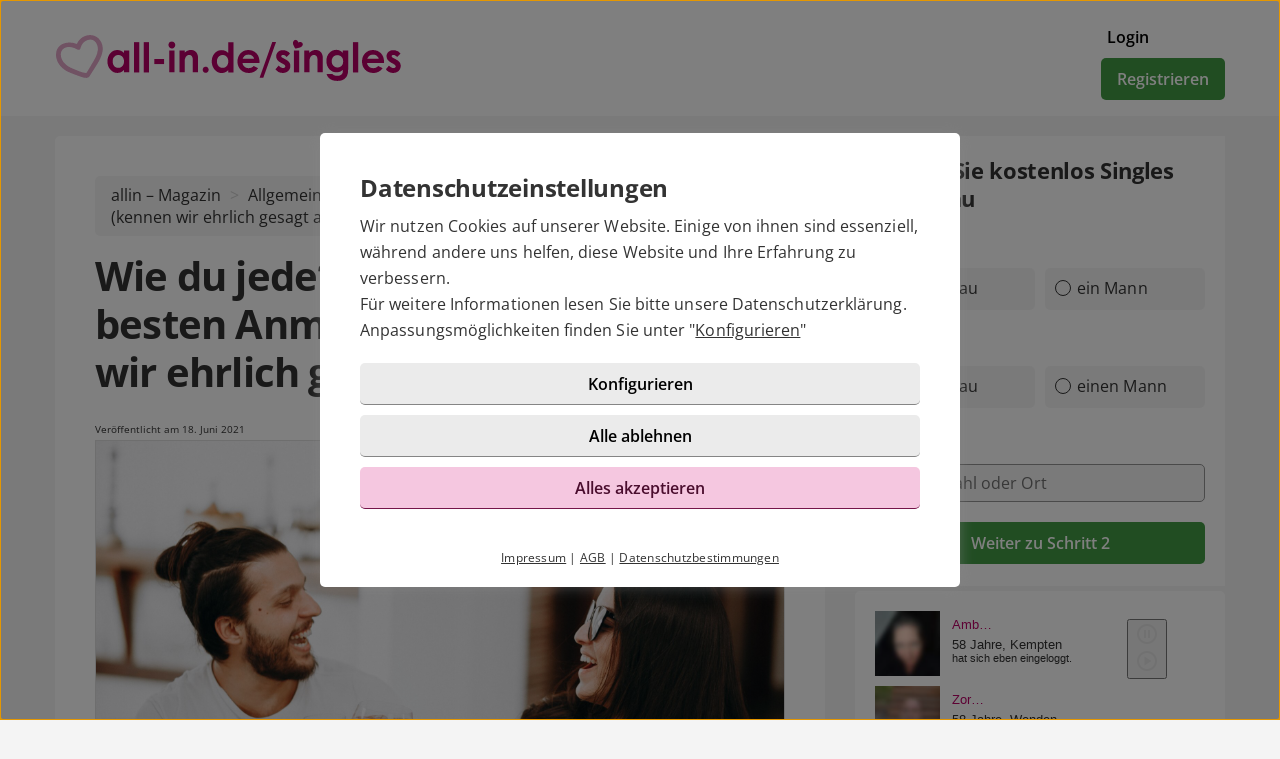

--- FILE ---
content_type: text/html; charset=UTF-8
request_url: https://singles.all-in.de/magazin/2021/06/18/anmachspruche/
body_size: 6496
content:

<!DOCTYPE html>
<html lang="de">
<head>
<meta charset="UTF-8">
<meta name="viewport" content="width=device-width, initial-scale=1, user-scalable=no">
<link rel="dns-prefetch" href="//cdn3.icony-hosting.de">
<link rel="dns-prefetch" href="//static2.icony-hosting.de">

	<link rel="stylesheet" type="text/css" href="https://static2.icony-hosting.de/dyncontent1769595235/css/r/allin/wordpress2021.css">


<script type="text/javascript">
	var ccpLayer = ccpLayer || [];
	ccpLayer.push([0, 'CONF', ["ccp_ga", "ccp_hotjar", "ccp_ivw"]]);
</script>

<script type="text/javascript">
	 ccpLayer.push([1, 'CONF', {'google.trackingId4': 'G-YXGFWLQ8E4'}]);
 ccpLayer.push([1, 'CONF', {'icony.platform': 'allin'}]);
</script>


<script>(function(html){html.className = html.className.replace(/\bno-js\b/,'js')})(document.documentElement);</script>
<title>Wie du jede*n rumkriegst – die besten Anmachsprüche (kennen wir ehrlich gesagt auch nicht) &#8211; allin &#8211; Magazin</title>
<meta name='robots' content='max-image-preview:large' />
<link rel="alternate" type="application/rss+xml" title="allin - Magazin &raquo; Feed" href="https://singles.all-in.de/magazin/feed/" />
<link rel="alternate" type="application/rss+xml" title="allin - Magazin &raquo; Kommentar-Feed" href="https://singles.all-in.de/magazin/comments/feed/" />
<link rel="alternate" type="application/rss+xml" title="allin - Magazin &raquo; Kommentar-Feed zu Wie du jede*n rumkriegst – die besten Anmachsprüche (kennen wir ehrlich gesagt auch nicht)" href="https://singles.all-in.de/magazin/2021/06/18/anmachspruche/feed/" />
<link rel="alternate" title="oEmbed (JSON)" type="application/json+oembed" href="https://singles.all-in.de/magazin/wp-json/oembed/1.0/embed?url=https%3A%2F%2Fsingles.all-in.de%2Fmagazin%2F2021%2F06%2F18%2Fanmachspruche%2F" />
<link rel="alternate" title="oEmbed (XML)" type="text/xml+oembed" href="https://singles.all-in.de/magazin/wp-json/oembed/1.0/embed?url=https%3A%2F%2Fsingles.all-in.de%2Fmagazin%2F2021%2F06%2F18%2Fanmachspruche%2F&#038;format=xml" />
<style id='wp-img-auto-sizes-contain-inline-css' type='text/css'>
img:is([sizes=auto i],[sizes^="auto," i]){contain-intrinsic-size:3000px 1500px}
/*# sourceURL=wp-img-auto-sizes-contain-inline-css */
</style>
<link rel='stylesheet' id='style-css' href='https://singles.all-in.de/magazin/wp-content/themes/icony_dynamic_2021/style.css?ver=6.9' type='text/css' media='all' />
<style id='wp-emoji-styles-inline-css' type='text/css'>

	img.wp-smiley, img.emoji {
		display: inline !important;
		border: none !important;
		box-shadow: none !important;
		height: 1em !important;
		width: 1em !important;
		margin: 0 0.07em !important;
		vertical-align: -0.1em !important;
		background: none !important;
		padding: 0 !important;
	}
/*# sourceURL=wp-emoji-styles-inline-css */
</style>
<style id='wp-block-library-inline-css' type='text/css'>
:root{--wp-block-synced-color:#7a00df;--wp-block-synced-color--rgb:122,0,223;--wp-bound-block-color:var(--wp-block-synced-color);--wp-editor-canvas-background:#ddd;--wp-admin-theme-color:#007cba;--wp-admin-theme-color--rgb:0,124,186;--wp-admin-theme-color-darker-10:#006ba1;--wp-admin-theme-color-darker-10--rgb:0,107,160.5;--wp-admin-theme-color-darker-20:#005a87;--wp-admin-theme-color-darker-20--rgb:0,90,135;--wp-admin-border-width-focus:2px}@media (min-resolution:192dpi){:root{--wp-admin-border-width-focus:1.5px}}.wp-element-button{cursor:pointer}:root .has-very-light-gray-background-color{background-color:#eee}:root .has-very-dark-gray-background-color{background-color:#313131}:root .has-very-light-gray-color{color:#eee}:root .has-very-dark-gray-color{color:#313131}:root .has-vivid-green-cyan-to-vivid-cyan-blue-gradient-background{background:linear-gradient(135deg,#00d084,#0693e3)}:root .has-purple-crush-gradient-background{background:linear-gradient(135deg,#34e2e4,#4721fb 50%,#ab1dfe)}:root .has-hazy-dawn-gradient-background{background:linear-gradient(135deg,#faaca8,#dad0ec)}:root .has-subdued-olive-gradient-background{background:linear-gradient(135deg,#fafae1,#67a671)}:root .has-atomic-cream-gradient-background{background:linear-gradient(135deg,#fdd79a,#004a59)}:root .has-nightshade-gradient-background{background:linear-gradient(135deg,#330968,#31cdcf)}:root .has-midnight-gradient-background{background:linear-gradient(135deg,#020381,#2874fc)}:root{--wp--preset--font-size--normal:16px;--wp--preset--font-size--huge:42px}.has-regular-font-size{font-size:1em}.has-larger-font-size{font-size:2.625em}.has-normal-font-size{font-size:var(--wp--preset--font-size--normal)}.has-huge-font-size{font-size:var(--wp--preset--font-size--huge)}.has-text-align-center{text-align:center}.has-text-align-left{text-align:left}.has-text-align-right{text-align:right}.has-fit-text{white-space:nowrap!important}#end-resizable-editor-section{display:none}.aligncenter{clear:both}.items-justified-left{justify-content:flex-start}.items-justified-center{justify-content:center}.items-justified-right{justify-content:flex-end}.items-justified-space-between{justify-content:space-between}.screen-reader-text{border:0;clip-path:inset(50%);height:1px;margin:-1px;overflow:hidden;padding:0;position:absolute;width:1px;word-wrap:normal!important}.screen-reader-text:focus{background-color:#ddd;clip-path:none;color:#444;display:block;font-size:1em;height:auto;left:5px;line-height:normal;padding:15px 23px 14px;text-decoration:none;top:5px;width:auto;z-index:100000}html :where(.has-border-color){border-style:solid}html :where([style*=border-top-color]){border-top-style:solid}html :where([style*=border-right-color]){border-right-style:solid}html :where([style*=border-bottom-color]){border-bottom-style:solid}html :where([style*=border-left-color]){border-left-style:solid}html :where([style*=border-width]){border-style:solid}html :where([style*=border-top-width]){border-top-style:solid}html :where([style*=border-right-width]){border-right-style:solid}html :where([style*=border-bottom-width]){border-bottom-style:solid}html :where([style*=border-left-width]){border-left-style:solid}html :where(img[class*=wp-image-]){height:auto;max-width:100%}:where(figure){margin:0 0 1em}html :where(.is-position-sticky){--wp-admin--admin-bar--position-offset:var(--wp-admin--admin-bar--height,0px)}@media screen and (max-width:600px){html :where(.is-position-sticky){--wp-admin--admin-bar--position-offset:0px}}

/*# sourceURL=wp-block-library-inline-css */
</style>
<style id='classic-theme-styles-inline-css' type='text/css'>
/*! This file is auto-generated */
.wp-block-button__link{color:#fff;background-color:#32373c;border-radius:9999px;box-shadow:none;text-decoration:none;padding:calc(.667em + 2px) calc(1.333em + 2px);font-size:1.125em}.wp-block-file__button{background:#32373c;color:#fff;text-decoration:none}
/*# sourceURL=/wp-includes/css/classic-themes.min.css */
</style>
<link rel="https://api.w.org/" href="https://singles.all-in.de/magazin/wp-json/" /><link rel="alternate" title="JSON" type="application/json" href="https://singles.all-in.de/magazin/wp-json/wp/v2/posts/166" /><link rel="EditURI" type="application/rsd+xml" title="RSD" href="https://singles.all-in.de/magazin/xmlrpc.php?rsd" />
<meta name="generator" content="WordPress 6.9" />
<link rel="canonical" href="https://singles.all-in.de/magazin/2021/06/18/anmachspruche/" />
<link rel='shortlink' href='https://singles.all-in.de/magazin/?p=166' />

</head>

	<body class="notverified bg-box-greyscale-weight-200">
		<header class="isSticky horizontal bg-box-greyscale-weight-100">
			<div class="container">
				<div class="header-container bg-box-greyscale-weight-100">
					<div class="logo-container">
						<a href="https://singles.all-in.de/" class="logo-link">
															<img src="https://static2.icony-hosting.de/img/allin/logo.svg" alt="Logo" class="logo">
													</a>
					</div>
					<div class="button-container text-right">
						<a href="https://singles.all-in.de/login/" class="btn tertiary text-overflow">Login</a>
						<a href="https://singles.all-in.de/registration/" class="btn primary m-md-l-10">Registrieren</a>
					</div>
				</div>
			</div>
		</header>
		<nav id="wordpress_desktop_nav" class="nav-bar p-xs-l-20">
			<div class="container">
				<div class="menu"></div>
			</div>
		</nav>

  <div id="register-overlay">
    <div class="overlay-content container">
      <div class="ic-row">
      <div class="ic-col-sm-2"></div>
      <div class="ic-col-sm-8 p-xs-r-20 p-xs-l-20">
      <div class="panel bg-box-greyscale-weight-100 p-20">
        <span class="close-overlay"><span class="icon21 icon21-cross"></span></span>
        <h3>Finde Singles in deiner Nähe</h3>
        <form class="enable-gender-autocomplete" action="https://singles.all-in.de/registration/" method="POST" role="form">
          <div class="ic-row padding-top-10">
            <div class="ic-col-xs-12">
              <label class="control-label" for="reg_gender">Ich bin</label>
              <div class="ic-row hs">
                <div class="ic-col-xs-6 p-xs-r-5 p-md-r-15">
                  <input type="radio" class="ic-radio btn-style full-width" name="reg_gender" id="reg_gender_1" value="2">
                  <label for="reg_gender_1"><span></span> Frau</label>
                </div>

                <div class="ic-col-xs-6 p-xs-l-5 p-md-l-15">
                  <input type="radio" class="ic-radio btn-style full-width" name="reg_gender" id="reg_gender_2" value="1">
                  <label for="reg_gender_2"><span></span>ein Mann</label>
                </div>
              </div>
            </div>
          </div>

          <div class="ic-row padding-top-10">
            <div class="ic-col-xs-12">
              <label class="control-label" for="reg_gender">Ich suche</label>

              <div class="ic-row hs">
                <div class="ic-col-xs-6 p-xs-r-5 p-md-r-15">
                  <input type="radio" class="ic-radio btn-style full-width" name="reg_look_for" id="reg_look_for_1" value="2">
                  <label for="reg_look_for_1"><span></span>eine Frau</label>
                </div>

                <div class="ic-col-xs-6 p-xs-l-5 p-md-l-15">
                  <input type="radio" class="ic-radio btn-style full-width" name="reg_look_for" id="reg_look_for_2" value="1">
                  <label for="reg_look_for_2"><span></span>einen Mann</label>
                </div>
              </div>
            </div>
          </div>

          <div class="ic-row padding-top-20">
            <div class="ic-col-md-12">
              <button class="btn primary full-width">Zur kostenlosen Registrierung</button>
            </div>
          </div>
        </form>
      </div>
      </div>
      <div class="ic-col-sm-2">f</div>
      </div>
    </div>
  </div>
  <div id="blog" class="container">
		<div class="ic-row box-spacing">
									<div class="ic-col-xs-12 ic-col-md-6 ic-col-xl-8">
			
        
  <div class="row m-t-20">
    <div class="panel bg-box-greyscale-weight-100 p-40 flexes sb" id="post-166">
            <ol class="wordpress-breadcrumb">
        <li><a href="https://singles.all-in.de/magazin/">allin &#8211; Magazin</a></li>
        <li><a href="https://singles.all-in.de/magazin/category/uncategorized/" rel="category tag">Allgemein</a></li>
        <li class="active">Wie du jede*n rumkriegst – die besten Anmachsprüche (kennen wir ehrlich gesagt auch nicht)</li>
      </ol>
      
      <h1 class="entry-title m-b-20">Wie du jede*n rumkriegst – die besten Anmachsprüche (kennen wir ehrlich gesagt auch nicht)</h1>    <div class="article-content">
      <article>
                <time datetime="2021-06-18 06:44:27+00:00">Veröffentlicht am 18. Juni 2021</time><br>
                      <div class="post-thumbnail full_width ">
          <a href="https://singles.all-in.de/magazin/2021/06/18/anmachspruche/">
            <img width="2000" height="1200" src="https://singles.all-in.de/magazin/wp-content/uploads/sites/46/2021/06/pexels-helena-lopes-4279107-1-2000x1200.jpg" class="img-responsive wp-post-image" alt="" decoding="async" sizes="100vw" />          </a>
        </div>
                    
<p>Kleines Gedanken-Experiment: Sie steht an der Bar, bestellt sich gerade ein Getränk, da tritt er von hinten an sie heran und fragt: „Bin ich etwa ein Lichtschalter?“ Sie dreht sich um, schaut ihn verwundert an und fragt: “Hä? Warum?“ und er antwortet: „Jedes Mal, wenn ich dich sehe, machst du mich an!“. Hastig nimmt sie das Getränk, das der Barkeeper gerade auf die Theke gestellt hat, gibt ihm einen Zehn-Euro-Schein in die Hand, meint dazu „stimmt so“ und verschwindet in der Menge (wir tun jetzt mal so, als wäre keine Pandemie und es gäbe so etwas wie Menschenmengen). Er steht noch immer an der Bar, verdutzt und enttäuscht und kann sich nicht erklären, warum ihn die Frau gerade hat stehen lassen. Was meint ihr, woran es gelegen hat?</p>



<p>A: Sein Hemd war hellblau und sie hasst hellblau. B: Sie hat gemerkt, dass sie ihren Kugelschreiber, mit dem sie ihm ihre Nummer aufschreiben wollte, auf der Tanzfläche verloren hat, wollte ihn holen und wurde dann von einer Invasion Aliens entführt. C: Sein Anmachspruch war so schlecht, dass sie einfach nur wegwollte.</p>



<h2 class="wp-block-heading">Gibt es ihn überhaupt, den besten Anmachspruch?</h2>



<p>Theoretisch wäre alles davon möglich. Außer vielleicht das mit den Aliens, aber wer weiß das schon so genau. Ja, der Spruch war vielleicht nicht der glorreichste. Etwas flach und irgendwie auch etwas zu aufdringlich. Wir können viele schlechte Anmachsprüche aufzählen, es gibt ganze Artikel darüber im Internet. Sowas wie: „Deine Zähne sind wie Sterne – so gelb und so weit auseinander“, kommen mit etwa 99prozentiger Wahrscheinlichkeit nicht gut an. Aber wo finden wir die guten Sprüche, die ersten Sätze, die wirklich funktionieren?</p>



<p>Die Wahrheit ist: kein Mensch weiß, was ein guter oder schlechter Anmachspruch ist, denn von der richtigen Person mit einem Augenzwinkern vorgetragen, ist sogar etwas wie „Ich habe meine Telefonnummer verloren, kann ich deine haben?“ charmant. Es gibt ihn nicht, DEN EINEN richtigen Satz, der alle sofort überzeugt. Wenn die Sympathie schon da ist, ist das, was aus dem Mund kommt, eh gar nicht mehr so wichtig – für den ersten Eindruck zählen 55 Prozent Körpersprache, 38 Prozent Stimme und nur 7 Prozent des Inhaltes.</p>



<h2 class="wp-block-heading">Ansprechen ist alles</h2>



<p>Und ein bisschen kommt es natürlich auch auf den Kontext an. In einem Club zum Beispiel oder in einer Kneipe ist die Stimmung ohnehin ausgelassen und man tut sich leichter, in ein Gespräch einzusteigen. Auf offener Straße dagegen ist es etwas schwerer, vielleicht ist das Gegenüber in Eile, muss irgendwohin, ist deshalb kurz angebunden und schnell wieder weg. Für diesen Fall gibt es auch die Spotted-Social-Media-Seiten von verschiedenen Städten. Falls ihr jemanden entdeckt und euch blitzverliebt habt und nicht rechtzeitig den richtigen Spruch parat hattet. Oft genug stehen wir uns selbst im Weg, der Mut verlässt uns, die Angst vor einer Abfuhr hemmt uns.</p>



<p>Und trotzdem: Du bist interessiert an einer Person? Dann sprich sie an. Mehr als einen Korb kann sie dir nicht geben. Und ja, das ist ein ungutes Gefühl. Zurückgewiesen wird niemand gern. Aber viele Menschen haben selbst schon einmal Erfahrung damit gemacht, abzublitzen – sie werden vermutlich sogar Verständnis zeigen und höflich ablehnen. Du bist um eine Erfahrung reicher und auch etwas mutiger geworden. Vielleicht ist das auch ein guter Gedanke, wenn dich das nächste Mal jemand anspricht und du kein Interesse hast: einfach freundlich und bestimmt ablehnen, ohne sich lustig zu machen oder fies zu werden; weil es so viel Mut erfordert, diesen Schritt überhaupt zu wagen.</p>



<h2 class="wp-block-heading">Wenn Anmachsprüche funktionieren</h2>



<p>Aber gehen wir doch mal vom besten Fall aus, denn wir sind ja alle optimistisch: Du sprichst einen Mann oder eine Frau an und da kommt keine Abfuhr, sondern ein Gespräch zustande. Herzlichen Glückwunsch! Der erste Schritt ist gemacht. Und was dann kommt, ist ja eh offen. Vielleicht tauscht ihr Nummern aus, vereinbart ein Date, vielleicht merkt ihr aber im Gespräch auch, dass es nicht passt, vielleicht werdet ihr ein Paar und habt eine tolle Beziehung. Alles ist möglich, die Liebe ist eine Wundertüte, deshalb: Sprich ihn oder sie an! Es muss auch kein hoch kreativer Spruch sein, ein ganz ehrliches: „Du wirkst sehr sympathisch auf mich, hast du vielleicht Lust auf ein Kennenlernen?“ ist manchmal schon alles, was es braucht. Versuch’s doch mal! Im besten Fall gibt es ein Happy End für beide.</p>

        <div class="btn-container">
          <a class="btn primary" href="https://singles.all-in.de/registration/">Zur kostenlosen Partnersuche</a>
        </div>
      </article>
          </div>
  </div>
  </div>
      </div>
      
  <div class="ic-col-xs-12 ic-col-md-6 ic-col-xl-4 m-t-20 sidebar hidden-xs">
    <iframe src="https://singles.all-in.de/registration/clean_small/" style="width: 100%; height: 450px;" scrolling="no" frameBorder="0"></iframe>
    <div class="panel bg-box-greyscale-weight-100 p-20 hidden-xs">
        <iframe src="https://js.icony.com/frame/?w=300&h=300&id=allin&pc=ba0568&ctr=de" frameborder="0" style="height: 300px;width: 100%;"></iframe>
    </div>
  </div>
    </div>
  </div>

    <footer class="m-t-40">
    <div class="container platform-footer">
      <div class="ic-row m-t-40">
        <div class="ic-col-md-4 ic-col-sm-8 ic-col-xs-6 ic-offset-xs-3 ic-offset-md-0">
          <ul>
            <li><h4>Tipps</h4></li>
                          <li><a href="https://singles.all-in.de/fragenflirt.html">Fragenflirt</a></li>
              <li><a href="https://singles.all-in.de/fotoflirt.html">Fotoflirt</a></li>
              <li><a href="https://singles.all-in.de/videodate.html">Videodate</a></li>
              <li><a href="https://singles.all-in.de/unsere-erfolgsgeschichten.html">Unsere Erfolgsgeschichten</a></li>
                      </ul>
        </div>
        <div class="ic-col-md-4 ic-col-sm-8 ic-col-xs-6 ic-offset-xs-3 ic-offset-md-0 m-xs-t-30">
          <ul>
            <li><h4>Fakten</h4></li>
            <li><a href="https://singles.all-in.de/sicherheit-und-datenschutz.html">Sicherheit & Datenschutz</a></li>
            <li><a href="https://singles.all-in.de/redaktionelle-kontrolle.html">Redaktionelle Kontrolle</a></li>
            <li><a href="https://singles.all-in.de/kostenlose-basis-mitgliedschaft.html">Basis-Mitgliedschaft</a></li>
            <li><a href="https://singles.all-in.de/premium-mitgliedschaft.html">Premiumvorteile</a></li>
          </ul>
        </div>
        <div class="ic-col-md-4 ic-col-sm-8 ic-col-xs-6 ic-offset-xs-3 ic-offset-md-0 m-xs-t-30">
          <ul>
            <li><h4>Service</h4></li>
            <li><a href="https://singles.all-in.de/hilfe/">Hilfe & Support</a></li>
            <li><a href="https://singles.all-in.de/datenschutz.html">Datenschutz</a> / <a href="#" class="open-ccp">Cookies</a></li>
            <li><a href="https://singles.all-in.de/impressum.html">Impressum</a> / <a href="https://singles.all-in.de/agb.html">AGB</a></li>
          </ul>
        </div>
      </div>
    </div>

    <div class="sub-footer m-t-80 p-t-25 p-b-25">
      <div class="container">
        <div class="ic-row">
          <div class="ic-col-md-12">
            <div class="footer-logo-container">
              <span class="powered-by capption">Im Partnernetzwerk von</span>
              <a href="https://www.icony.com" class="footer-logo" rel="nofollow">
                <img src="https://static2.icony-hosting.de/img/icony/logo.svg" height="25">
              </a>
            </div>
          </div>
        </div>
      </div>
    </div>

    </footer>
          <script defer type="text/javascript" src="https://static2.icony-hosting.de/dyncontent1769595235/js/r/allin/frontpage-v4.js"></script>
            

--- FILE ---
content_type: text/html; charset=UTF-8
request_url: https://singles.all-in.de/registration/clean_small/
body_size: 1392
content:
<!DOCTYPE html>
<html lang="de-DE">
  <head>
    <base target="https://singles.all-in.de/" />
    <title>all-in.de/singles – Allein im Allgäu? Nicht mehr lange, flirten Sie auf singles.</title>

<meta name="description" content="singles.all-in.de – das Flirtportal für Singles aus Kempten im Allgäu. Melden Sie sich kostenlos an.">
<meta charset="utf-8">
<meta http-equiv="X-UA-Compatible" content="IE=edge">
<meta name="viewport" content="width=device-width, initial-scale=1">
<meta http-equiv="content-type" content="text/html; charset=utf-8">
<meta name="robots" content="index,follow">
<meta name="msapplication-TileColor" content="#FFFFFF">
<meta name="msapplication-TileImage" content="https://static2.icony-hosting.de/dyncontent1769595235/img/allin/favicon/favicon_144.png">
<meta name="msapplication-square70x70logo" content="https://static2.icony-hosting.de/dyncontent1769595235/img/allin/favicon/favicon_72.png">
<meta name="msapplication-square150x150logo" content="https://static2.icony-hosting.de/dyncontent1769595235/img/allin/favicon/favicon_152.png">
<meta name="csrf-token" content="77ce253bb7bde7fe215e82bd2ca27af1aabbcdbdf174c09dfc98219f70f7563b328401f9">
<meta http-equiv="Accept-CH" content="Sec-CH-UA, Sec-CH-UA-Full-Version-List, Sec-CH-UA-Model, Sec-CH-UA-Mobile, Sec-CH-UA-Platform, Sec-CH-UA-Platform-Version">
<meta http-equiv="Delegate-CH" content="Sec-CH-UA https://data.allgaeuer-zeitung.de; Sec-CH-UA-Full-Version-List https://data.allgaeuer-zeitung.de; Sec-CH-UA-Model https://data.allgaeuer-zeitung.de; Sec-CH-UA-Mobile https://data.allgaeuer-zeitung.de; Sec-CH-UA-Platform https://data.allgaeuer-zeitung.de; Sec-CH-UA-Platform-Version https://data.allgaeuer-zeitung.de;">

<link rel="apple-touch-icon-precomposed" sizes="152x152" href="https://static2.icony-hosting.de/dyncontent1769595235/img/allin/favicon/favicon_152.png">
<link rel="apple-touch-icon-precomposed" sizes="144x144" href="https://static2.icony-hosting.de/dyncontent1769595235/img/allin/favicon/favicon_144.png">
<link rel="apple-touch-icon-precomposed" sizes="120x120" href="https://static2.icony-hosting.de/dyncontent1769595235/img/allin/favicon/favicon_120.png">
<link rel="apple-touch-icon-precomposed" sizes="72x72" href="https://static2.icony-hosting.de/dyncontent1769595235/img/allin/favicon/favicon_72.png">
<link rel="apple-touch-icon-precomposed" href="https://static2.icony-hosting.de/dyncontent1769595235/img/allin/favicon/favicon_57.png">
<link rel="dns-prefetch" href="//cdn3.icony-hosting.de">
<link rel="dns-prefetch" href="//static2.icony-hosting.de">
<link rel="preload" href="https://static2.icony-hosting.de/dyncontent759285aef0330335de28d4eaf40f0689/fonts/opensans/OpenSans.woff2" as="font" type="font/woff2" crossorigin>
<link rel="preload" href="https://static2.icony-hosting.de/dyncontent30b36157219b58bd93c19edc10801b24/fonts/icony-material-subset/material-rounded-subset.woff2" as="font" type="font/woff2" crossorigin>
<link rel="stylesheet" type="text/css" href="https://static2.icony-hosting.de/dyncontent1769595235/css/r/allin/frontpage-v4.css">

<script nonce="360193084045e5f806d5cb21ac40b14c3e94bc4aee3988d16c13af4a5c5d5439">var ccpLayer = ccpLayer||[];ccpLayer.push([0,"CONF",["ccp_ga","ccp_hotjar","ccp_ivw"],false]);ccpLayer.push([1,"CONF",{"google.trackingId":"UA-12647614-22"}]);ccpLayer.push([1,"CONF",{"google.trackingId":"UA-940108-1"}]);ccpLayer.push([1,"CONF",{"google.trackingId4":"G-YXGFWLQ8E4"}]);ccpLayer.push([1,"CONF",{"contentGroup":"\/registration\/clean_small\/"}]);ccpLayer.push([1,"CONF",{"icony.membership":"Unregistered"}]);ccpLayer.push([1,"CONF",{"icony.platform":"allin"}]);</script>  </head>
  <body class="notverified external-frame">
    <div id="wrapper">
      
  <div id="registration" class="container">
      <div class="ic-row">
          <div class="ic-col-md-12 panel bg-box-greyscale-weight-100 p-20">
            <div class="register-box-module">
  <h3 class="h2">Finden Sie <span class='highlight'>kostenlos</span> Singles im Allgäu</h3>

  <form action="https://singles.all-in.de/registration/" method="POST" class="enable-gender-autocomplete" role="form">
        <div class="ic-row">
      <div class="ic-col-xs-12" role="radiogroup">
        <label class="control-label" for="reg_gender">Ich bin</label>

        <div class="ic-row hs">
        <div class="ic-col-xs-6 p-xs-r-5 p-md-r-15">
            <input type="radio" class="ic-radio btn-style full-width" name="reg_gender" id="reg_gender_1" value="2">
            <label class="focusable" for="reg_gender_1" role="radio" tabindex="0" aria-label="Ich bin eine Frau"><span></span>eine Frau</label>
          </div>

          <div class="ic-col-xs-6 p-xs-l-5 p-md-l-15">
              <input type="radio" class="ic-radio btn-style full-width" name="reg_gender" id="reg_gender_2" value="1">
              <label class="focusable" for="reg_gender_2" role="radio" tabindex="0" aria-label="Ich bin ein Mann"><span></span>ein Mann</label>
          </div>
        </div>
      </div>
    </div>

    <div class="ic-row">
      <div class="ic-col-xs-12" role="radiogroup">
        <label class="control-label" for="reg_gender">Ich suche</label>

        <div class="ic-row hs">
          <div class="ic-col-xs-6 p-xs-r-5 p-md-r-15">
              <input type="radio" class="ic-radio btn-style full-width" name="reg_look_for" id="reg_look_for_1" value="2">
              <label class="focusable" for="reg_look_for_1" role="radio" tabindex="0" aria-label="Ich suche eine Frau"><span></span>eine Frau</label>
          </div>

          <div class="ic-col-xs-6 p-xs-l-5 p-md-l-15">
              <input type="radio" class="ic-radio btn-style full-width" name="reg_look_for" id="reg_look_for_2" value="1">
              <label class="focusable" for="reg_look_for_2" role="radio" tabindex="0" aria-label="Ich suche einen Mann"><span></span>einen Mann</label>
          </div>
        </div>
      </div>
    </div>
    
    <div class="ic-row">
      <div class="ic-col-md-12">
        <label class="control-label" for="geodata-select">Ort</label>

        <location-input id="geodata-select" name="geodata-select" hidden-control-id="reg_location_id" filter-country="DE" value="" location="" placeholder="Postleitzahl oder Ort" role="combobox" search-from="registration-box-compact"></location-input>
        <input type="hidden" id="reg_location_id" name="reg_location_id" value="">
      </div>
    </div>

    <div class="ic-row padding-top-20">
      <div class="ic-col-md-12">
        <button class="btn primary full-width">Weiter zu Schritt 2</button>
      </div>
    </div>
  </form>
</div>

          </div>
      </div>
  </div>

      </div>

    <script nonce="360193084045e5f806d5cb21ac40b14c3e94bc4aee3988d16c13af4a5c5d5439" src="https://static2.icony-hosting.de/dyncontent1769595235/js/r/allin/external-registration.js"></script>  </body>
</html>



--- FILE ---
content_type: text/html; charset=UTF-8
request_url: https://js.icony.com/frame/?w=300&h=300&id=allin&pc=ba0568&ctr=de
body_size: 8025
content:
<!DOCTYPE html>
<html lang="de">
<head>
    <meta charset="UTF-8">
    <meta name="robots" content="noindex, nofollow">
    <title></title>
    <style>

        html, body {
            margin: 0;
            padding: 0;
            font-family: Verdana, Arial, Helvetica, sans-serif;
        }

        body {

            position: relative;
            overflow: hidden;

        }

        .icony-widget-link {

            text-decoration: none;
            font-family: inherit;

        }

        .icony-widget-container {

            display: flex;
            flex-flow: row wrap;
            align-items: center;
            align-content: center;
            justify-content: center;
            margin: 0 auto;
            opacity: 0;
            transition: opacity 650ms cubic-bezier(.34, .76, .1, .96);
            -webkit-transition: opacity 650ms cubic-bezier(.34, .76, .1, .96);
            will-change: contents;


        }

        .icony-widget-container.visible{

            opacity: 1;

        }

        .icony-widget-container.activities {

            display: flex;
            flex-flow: column;
            align-items: flex-start;
            align-content: center;
            justify-content: center;
            height: inherit;
            width: inherit;
            margin: 0 auto;


        }

        .icony-widget-container.animation-enabled {

            overflow: hidden;
            position: relative;

        }


        .icony-widget-scroll-container {

            position: absolute;
            top: 0;
            transition: transform 850ms cubic-bezier(.22, .77, .03, 1);
            transform: translateZ(0);
            -webkit-transition: transform 850ms cubic-bezier(.22, .77, .03, 1);
            -webkit-transform: translateZ(0);

        }

        .icony-widget-item-container {


            margin-bottom: 10px;
            display: flex;
            align-self: center;
            flex-grow: 2;
            flex-shrink: 2;
            overflow: hidden;


        }


        .icony-widget-item-container.simple {

            display: flex;
            flex-direction: column;
            margin: 10px;
            box-sizing: border-box;


        }

        .icony-widget-item-container:not(:last-child) {

            margin-left: 10px;
            margin-bottom: 10px;

        }

        .icony-widget-item-info {

            display: flex;
            flex-direction: column;
            align-content: flex-start;

        }

        .icony-widget-item-info.simple {

            display: block;
            text-align: center;
            max-width: 100px;
            min-width: 0;

        }

        .orientation-vertical {

            flex-direction: column;

        }

        .orientation-vertical .icony-widget-item-info {

            display: inline-block;
            flex-direction: row;


        }

        .icony-widget-item-info-username {

            padding: 6px 12px;
            display: block;
            box-sizing: border-box;
            text-align: inherit;
            text-decoration: none;
            color: inherit;
            max-height: 2.6em;
            line-height: 1.2em;
            font-size: 0.8em;
            overflow: hidden;

        }

        .icony-widget-item-info-zodiac{

            padding: 0 12px;
            display: block;
            box-sizing: border-box;
            text-align: inherit;
            text-decoration: none;
            line-height: 1.2em;
            font-size: 0.7em;
            color: #333;
            overflow: hidden;

        }

        .icony-widget-item-info-detail {

            padding: 0 12px;
            display: block;
            box-sizing: border-box;
            text-align: inherit;
            text-decoration: none;
            line-height: 1.1em;
            font-size: 0.8em;
            max-height: 1.1em;
            color: #333;
            overflow: hidden;

        }

        .icony-widget-item-info-action {

            width: 100%;
            padding: 0 12px;
            display: block;
            box-sizing: border-box;
            text-align: inherit;
            text-decoration: none;
            max-height: 1.1em;
            line-height: 1.1em;
            font-size: 0.7em;
            color: #333;
            overflow: hidden;

        }


        .icony-widget-item-container > img {

            text-align: center;
            vertical-align: middle;
            display: table-cell;

        }

        .icony-widget-container img.rounded {

            border-radius: 50%;

        }

        .icony-widget-brand-container {

            height: auto;
            width: auto;
            margin: 0 0 20px 0;
            vertical-align: middle;
            text-align: center;

        }

        .icony-widget-brand-container > a {

            height: inherit;

        }

        .icony-widget-brand-logo {

            height: inherit;

        }

        .icony-widget-cta-container {

            width: 50%;
            height: auto;
            box-sizing: border-box;
            margin: 20px auto 0 auto;

        }

        .icony-widget-cta-button {

            padding: 12px 8px;
            display: block;
            background-color: #CCC;
            border-radius: 3px;
            text-align: center;
            text-decoration: none;
            font-size: 0.8em;
            color: #FFF;

        }

        .icony-widget-brand-container.search {

            margin-bottom: 25px;

        }

        .icony-widget-brand-container.search img {

            margin: 0 auto;
            display: block;

        }

        .icony-widget-container .icony_search_box {

            width: 100%;
            box-sizing: border-box;
            display: block;
            font-family: inherit;

        }

        .icony-widget-container .icony_search_box form {

            font-family: inherit;

        }

        .icony_default_label {

            display: block;
            padding: 7px 0;
            font-family: inherit;
            box-sizing: border-box;
            font-size: 0.8em;

        }

        .icony_default_field {

            display: block;
            font-family: inherit;
            border-radius: 3px;
            border: 1px solid #CCC;
            padding: 7px 14px;
            width: 100%;
            box-sizing: border-box;
            font-size: 0.8em;
        }

        .icony_submit_button {

            padding: 12px 8px;
            width: 100%;
            border: none;
            box-sizing: border-box;
            border-radius: 5px;
            cursor: pointer;
            font-family: inherit;
            color: #FFF;
            margin-top: 10px;
            font-size: 0.8em;

        }

        .icony-widget-loader-wrap{

            position: absolute;
            left:0;
            right:0;
            top:0;
            bottom:0;
            opacity: 0;
            transition: opacity 650ms cubic-bezier(.34, .76, .1, .96);
            -webkit-transition: opacity 650ms cubic-bezier(.34, .76, .1, .96);

        }

        .icony-widget-loader-wrap.visible{

            opacity: 1;

        }

        .icony-widget-loader,
        .icony-widget-loader:after {
            border-radius: 50%;
            width: 6em;
            height: 6em;
        }
        .icony-widget-loader {
            position: relative;
            top: calc(50% - 12em);
            margin: 60px auto;
            font-size: 10px;
            text-indent: -9999em;
            border-top: 1.1em solid #EEE;
            border-right: 1.1em solid #EEE;
            border-bottom: 1.1em solid #EEE;
            border-left: 1.1em solid #999;
            -webkit-transform: translateZ(0);
            -ms-transform: translateZ(0);
            transform: translateZ(0);
            -webkit-animation: load8 1.1s infinite linear;
            animation: load8 1.1s infinite linear;
        }


        .icony-widget-icon{

            background-position: center;
            background-repeat: no-repeat;

        }

        .icony-widget-icon.male{

            background-image: url('[data-uri]');

        }

        .icony-widget-icon.female{

            background-image: url('[data-uri]');

        }


        .icony-widget-radio-button:checked,
        .icony-widget-radio-button:not(:checked) {
            display: none;
        }
        .icony-widget-radio-button:checked + label,
        .icony-widget-radio-button:not(:checked) + label
        {
            position: relative;
            padding-left: 4em;
            cursor: pointer;
            line-height: 20px;
            display: inline-block;
            color: #666;
            width: 28px;
            height: 28px;
        }
        .icony-widget-radio-button:checked + label:before,
        .icony-widget-radio-button:not(:checked) + label:before {
            content: '';
            position: absolute;
            margin: 2px 0;
            left: 0;
            top: 0;
            width: 22px;
            height: 22px;
            border: 1px solid #333;
            border-radius: 100%;
            background: #fff;
        }
        .icony-widget-radio-button:checked + label:after,
        .icony-widget-radio-button:not(:checked) + label:after {
            content: '';
            width: 14px;
            height: 14px;
            margin: 2px 0;
            left: 4px;
            top: 4px;
            border:1px solid transparent;
            background: #333;
            position: absolute;
            border-radius: 100%;
            -webkit-transition: opacity 250ms cubic-bezier(.34, .76, .1, .96);
            transition: opacity 250ms cubic-bezier(.34, .76, .1, .96);
        }
        .icony-widget-radio-button:not(:checked) + label:after {
            opacity: 0;
        }
        .icony-widget-radio-button:checked + label:after {
            opacity: 1;
        }

        .icony-widget-registration-container{

            position: relative;
            width: 100%;
            box-sizing: border-box;
            padding: 10px;

        }

        .icony-widget-registration-container h4{

            margin-top:10px

        }

        .icony-widget-form-row{

            width: inherit;
            display: flex;
            align-items: center;
            justify-content: center;

        }

        .icony-widget-form-row:not(:last-child){
            margin-bottom: 15px;
        }

        .icony-widget-postal-input{

            font-family: inherit;
            width: 100%;
            box-sizing: border-box;
            font-size: 0.9em;
            padding: 7px 14px;
            border: 1px solid #CCC;

        }

        .icony-widget-form-label{

            display: block;
            width: 100px;

        }

        .icony-widget-form-button{

            padding: 12px 8px;
            width: 100%;
            border: none;
            box-sizing: border-box;
            border-radius: 5px;
            cursor: pointer;
            font-family: inherit;
            color: #FFF;
            margin-top: 10px;
            font-size: 0.8em;

        }

        .icony-widget-list-container{

            display: none;
            position: absolute;
            box-sizing: border-box;
            opacity: 0;
            transform: scale(0.95);
            overflow-y: auto;
            transform-origin: top;
            background-color: #FFF;
            border-left: 1px solid #CCC;
            border-right: 1px solid #CCC;
            border-bottom: 1px solid #CCC;
            -webkit-box-shadow: 0px 5px 7px 0px rgba(0,0,0,0.1);
            -moz-box-shadow: 0px 5px 7px 0px rgba(0,0,0,0.1);
            box-shadow: 0px 5px 7px 0px rgba(0,0,0,0.1);
            transition: 250ms opacity cubic-bezier(0.09, 0.79, 0.02, 0.98), 250ms transform cubic-bezier(0.09, 0.79, 0.02, 0.98);
            -webkit-transition: 250ms opacity cubic-bezier(0.09, 0.79, 0.02, 0.98), 250ms transform cubic-bezier(0.09, 0.79, 0.02, 0.98);
            -moz-transition: 250ms opacity cubic-bezier(0.09, 0.79, 0.02, 0.98), 250ms transform cubic-bezier(0.09, 0.79, 0.02, 0.98);

        }

        .icony-widget-list-container.visible{

            opacity: 1;
            transform: scale(1);

        }

        .icony-widget-list-container ul{

            margin:0;
            padding:0;

        }

        .icony-widget-list-container li{

            font-size: 0.8em;
            list-style: none;
            padding: 7px 14px;
            transition: 250ms background-color cubic-bezier(0.09, 0.79, 0.02, 0.98);
            -webkit-transition: 250ms background-color cubic-bezier(0.09, 0.79, 0.02, 0.98);
            -moz-transition: 250ms background-color cubic-bezier(0.09, 0.79, 0.02, 0.98);

        }

        .icony-widget-list-container li:hover{

           background-color: #EEE;
            cursor: pointer;

        }

        .play-pause-button-wrapper{
            position: absolute;
            top:8px;
            right: 8px;
            z-index: 100;
            display: flex;
            align-items: center;
            justify-content: center;

            .play-pause-button{
                border: none;
                background: none;
                height: 32px;
                width: 32px;
                display: flex;
                align-items: center;
                justify-content: center;

                &:hover{
                    cursor: pointer;
                }

                .button-state{
                    display: none;
                    path{
                        fill: #757575;
                    }
                    &.active{
                        display: block;
                    }
                }

            }
        }

        @-webkit-keyframes load8 {
            0% {
                -webkit-transform: rotate(0deg);
                transform: rotate(0deg);
            }
            100% {
                -webkit-transform: rotate(360deg);
                transform: rotate(360deg);
            }
        }
        @keyframes load8 {
            0% {
                -webkit-transform: rotate(0deg);
                transform: rotate(0deg);
            }
            100% {
                -webkit-transform: rotate(360deg);
                transform: rotate(360deg);
            }
        }



    </style>
    <script type="text/javascript">
        let options = {"w":"300","h":"300","id":"allin","pc":"ba0568","ctr":"de","aid":"","bc":"transparent","c":4,"z":"","b":0,"t":0,"it":0,"ds":100,"as":18,"ae":60,"cta":0,"ctat":"Jetzt Singles finden","ea":1,"cti":"","ff":"Verdana, Arial, Helvetica, sans-serif","lmt":0,"lmb":20,"ib":0,"origin":"https%3A%2F%2Fsingles.all-in.de%2Fmagazin%2F2021%2F06%2F18%2Fanmachspruche%2F","url":"https:\/\/singles.all-in.de\/"};
        let brandingExtensions = ["svg", "png"];
        let brandingPaths = [];
        let currentBrandingExtensionOffset = 0;
        let timerReference = null;
        let loaderReference = null;
        let isGlobalPaused = false;
        let animationStart = null;

        for(let i = 0; i < brandingExtensions.length; i++) {
            let extension = brandingExtensions[i];
            brandingPaths.push("https://static2.icony-hosting.de/img/" + options.id + "/logo." + extension);
        }

        let apiCallback = function (response) {

            if(response.data.length === 0){

                if(loaderReference != null){
                    clearTimeout(loaderReference);
                }

                let widgetLoaderContainer = document.getElementsByClassName("icony-widget-loader-wrap")[0];
                removeClass(widgetLoaderContainer, "visible");
                return;

            }

            let baseContainer = document.createElement("div");
            let scrollContainer;
            let siteBrandLogo;
            let siteBrandContainer;
            let siteBrandLink;
            let callToActionButtonContainer;
            let callToActionButton;
            let allImages = 0;
            let imagesLoaded = 0;
            baseContainer.className = "icony-widget-container";


            if (options.b) {

                siteBrandLink = document.createElement("a");
                siteBrandLink.href = (options.aid) ? options.url + "?AID=" + options.aid : options.url;
                siteBrandLink.target = "_blank";

                siteBrandLogo = document.createElement("img");
                siteBrandLogo.className = "icony-widget-brand-logo";
                loadBrandingImage(siteBrandLogo);

                if (options.bw !== null) {
                    siteBrandLogo.style.width = options.bw + "px";
                }

                if (options.bh !== null) {
                    siteBrandLogo.style.height = options.bh + "px";
                }

                if (!options.bw && !options.bh) {
                    siteBrandLogo.style.height = "50px";
                }

                siteBrandContainer = document.createElement("div");
                siteBrandContainer.className = "icony-widget-brand-container";
                siteBrandContainer.style.marginTop = (options.lmt || 0) + "px";
                siteBrandContainer.style.marginBottom = (options.lmb || 0) + "px";

                siteBrandLink.appendChild(siteBrandLogo);
                siteBrandContainer.appendChild(siteBrandLink);

            }

            if ((parseInt(options.t) === 0 || parseInt(options.t) === 1) && parseInt(options.ea) === 1) {

                scrollContainer = document.createElement("div");
                scrollContainer.className = "icony-widget-scroll-container";

            }

            if (parseInt(options.t) === 0 || parseInt(options.t) === 1 || parseInt(options.t) === 2) {

                let link;
                let container;
                let image;
                let infoContainer;
                let infoZodiac;
                let infoUsername;
                let infoDetails;
                let infoActionString;


                for (let i = 0; i < response.data.length; i++) {

                    container = document.createElement("div");
                    container.className = "icony-widget-item-container";

                    if (parseInt(options.t) === 2) {

                        container.className = "icony-widget-item-container simple";

                    }


                    image = document.createElement("img");
                    allImages++;
                    image.src = response.data[i].imageurl;
                    image.alt = response.data[i].username;
                    image.addEventListener("load", function () {

                        imagesLoaded++;

                        if (imagesLoaded === allImages) {

                            imageLoadCallback(response);

                        }

                    });
                    image.addEventListener("error", function () {

                        imagesLoaded++;

                        if (imagesLoaded === allImages) {

                            imageLoadCallback(response);

                        }

                    });

                    if (options.it) {

                        image.className = "rounded";

                    }

                    link = document.createElement("a");
                    link.className = "icony-widget-link";
                    link.href = response.data[i].vcardurl;
                    link.target = "_blank";
                    link.appendChild(container);

                    infoContainer = document.createElement("div");
                    infoContainer.className = "icony-widget-item-info";

                    if (parseInt(options.t) === 2) {

                        infoContainer.className = "icony-widget-item-info simple";

                    }


                    infoUsername = document.createElement("span");
                    infoUsername.className = "icony-widget-item-info-username";
                    infoUsername.textContent = response.data[i].username;
                    infoContainer.appendChild(infoUsername);


                      if(options.id && options.id === "horoskopsingles" && typeof response.data[i].zodiac !== "undefined"){
                        infoZodiac = document.createElement("span");
                        infoZodiac.className = "icony-widget-item-info-zodiac";
                        infoZodiac.textContent = response.data[i].zodiac;
                        infoContainer.appendChild(infoZodiac);
                      }

                    if (response.data[i].userinfo_text) {

                        infoDetails = document.createElement("span");
                        infoDetails.className = "icony-widget-item-info-detail";
                        infoDetails.textContent = response.data[i].userinfo_text;


                        infoContainer.appendChild(infoDetails);

                    } else if (response.data[i].city) {

                        infoDetails = document.createElement("span");
                        infoDetails.className = "icony-widget-item-info-detail";
                        infoDetails.textContent = response.data[i].city;


                        infoContainer.appendChild(infoDetails);

                    }

                    if (response.data[i].action_text) {


                        infoActionString = document.createElement("span");
                        infoActionString.className = "icony-widget-item-info-action";
                        infoActionString.innerHTML = response.data[i].action_text;
                        infoContainer.appendChild(infoActionString);

                    }


                    if (parseInt(options.t) === 0 || parseInt(options.t) === 2) {

                        container.appendChild(image);

                    }
                    container.appendChild(infoContainer);

                    if ((parseInt(options.t) === 0 || parseInt(options.t) === 1) && parseInt(options.ea) === 1) {

                        scrollContainer.appendChild(link);
                        baseContainer.appendChild(scrollContainer);

                    } else {

                        baseContainer.appendChild(link);

                    }

                }


                if (options.b) {

                    document.body.appendChild(siteBrandContainer);

                }


                document.body.appendChild(baseContainer);

                if (parseInt(options.cta) === 1) {

                    callToActionButtonContainer = document.createElement("div");
                    callToActionButtonContainer.className = "icony-widget-cta-container";

                    callToActionButton = document.createElement("a");
                    callToActionButton.textContent = options.ctat;
                    callToActionButton.href = (options.aid) ? options.url + "?AID=" + options.aid : options.url;
                    callToActionButton.target = "_blank";
                    callToActionButton.className = "icony-widget-cta-button";

                    if(getColorBrigtness(options.pc) < 180){
                        callToActionButton.style.color = "#FFFFFF";
                    }else{
                        callToActionButton.style.color = "#000000";
                    }

                    callToActionButtonContainer.appendChild(callToActionButton);

                    document.body.appendChild(callToActionButtonContainer);


                }


                let elements = document.getElementsByClassName("icony-widget-item-info-username");
                for (let i = 0; i < elements.length; i++) {

                    elements[i].style.color = "#" + options.pc;

                }

                elements = document.getElementsByClassName("icony-widget-cta-button");
                for (let i = 0; i < elements.length; i++) {

                    elements[i].style.backgroundColor = "#" + options.pc;

                }


                if (parseInt(options.ot) === 1) {

                    addClass(document.getElementsByClassName("icony-widget-container")[0], "orientation-vertical");

                }


                if (parseInt(options.t) === 0 || parseInt(options.t) === 1) {

                    addClass(document.getElementsByClassName("icony-widget-container")[0], "activities");

                }


            }

            if(parseInt(options.t) === 3){


                if (options.b) {

                    siteBrandContainer.className = "icony-widget-brand-container search";
                    document.body.appendChild(siteBrandContainer);

                }

                baseContainer.appendChild(response.data);
                document.body.appendChild(baseContainer);

                let elements = document.getElementsByClassName("icony_submit_button");
                for (let i = 0; i < elements.length; i++) {

                    elements[i].style.backgroundColor = "#" + options.pc;

                }

                document.body.className = "loaded";

                if(loaderReference != null){
                    clearTimeout(loaderReference);
                }

                let widgetLoaderContainer = document.getElementsByClassName("icony-widget-loader-wrap")[0];
                removeClass(widgetLoaderContainer, "visible");
                addClass(document.getElementsByClassName("icony-widget-container")[0], "visible");
                setTimeout(function () {
                    widgetLoaderContainer.remove();
                }, 650);

            }

            if(parseInt(options.t) === 4){

                if (options.b) {

                    siteBrandContainer.className = "icony-widget-brand-container";
                    document.body.appendChild(siteBrandContainer);

                }

                baseContainer.appendChild(response.data);
                document.body.appendChild(baseContainer);

                document.body.className = "loaded";

                if(loaderReference != null){
                    clearTimeout(loaderReference);
                }

                if(options.pc) {

                    let submitButton = document.getElementsByClassName("icony-widget-form-button")[0];
                    submitButton.style.backgroundColor = "#" + options.pc;

                    if(getColorBrigtness(options.pc) < 180){
                        submitButton.style.color = "#FFFFFF";
                    }else{
                        submitButton.style.color = "#000000";
                    }

                }

                let widgetLoaderContainer = document.getElementsByClassName("icony-widget-loader-wrap")[0];
                removeClass(widgetLoaderContainer, "visible");
                addClass(document.getElementsByClassName("icony-widget-container")[0], "visible");
                setTimeout(function () {
                    widgetLoaderContainer.remove();
                }, 650);

            }

            document.body.style.backgroundColor = "#" + options.bc;

            let actionTexts = document.getElementsByClassName("icony-widget-item-info-action");
            if (actionTexts && actionTexts.length > 0) {
                for (let i = 0; i < actionTexts.length; i++) {

                    let link = actionTexts[i].querySelector("a");
                    if (link) {
                        link.target = "_blank";
                    }
                }
            }


        };
        (function (i, c, o, n, y, j, s) {
            i['IconyObject'] = y;
            i[y] = i[y] || function () {
                function b(a) {
                    return a ? (a ^ Math.random() * 16 >> a / 4).toString(16) : 'i' + ([1e7] + 1e7).replace(/[018]/g, b) + 1 * new Date
                }

                var k = arguments;
                k.id = b();
                (i[y].q = i[y].q || []).push(k);
                if (i[y].R) {
                    i[y].R()
                }
                ;
                return k.id;
            };
            j = c.createElement(o), s = c.getElementsByTagName(o)[0];
            j.async = 1;
            j.src = n;
            s.parentNode.insertBefore(j, s)
        })(window, document, 'script', 'https://js.icony.com/api.js', 'icony');

        icony("create", options.id);

        switch (parseInt(options.t)) {

            case 0:
            case 1:
                icony("get", "activities", "json", apiCallback, {
                    count: 15,
                    country: options.ctr,
                    zip: options.z,
                    city: options.cti,
                    distance: options.ds,
                    age_min: options.as,
                    age_max: options.ae,
                    affiliate: options.aid,
                    blurred: options.ib,
                    origin: options.origin
                });
                break;

            case 2:
                icony("get", "tips", "json", apiCallback, {
                    count: options.c,
                    country: options.ctr,
                    zip: options.z,
                    city: options.cti,
                    distance: options.ds,
                    age_min: options.as,
                    age_max: options.ae,
                    affiliate: options.aid,
                    blurred: options.ib,
                    use_thumbnails: 1,
                    origin: options.origin
                });
                break;


            case 3:
                icony('get', 'search', 'dom', apiCallback, {
                    css_prefix: "icony_",
                    distance: options.ds,
                    zip: options.z,
                    age_min: options.as,
                    age_max: options.ae,
                    affiliate: options.aid,
                    cta: options.ctat
                });
                break;

            case 4:
                icony('get', 'registration', 'dom', apiCallback, {
                    affiliate: options.aid,
                    cta: options.ctat
                });
                break;

        }

        function imageLoadCallback(response) {

            let itemCount = response.data.length;

            if ((parseInt(options.t) === 0 || parseInt(options.t) === 1) && parseInt(options.ea) === 1) {

                addClass(document.getElementsByClassName("icony-widget-container")[0], "animation-enabled");

                let i = 0;
                let height = 0;
                for (i = 0; i < options.c; i++) {

                    let e = document.getElementsByClassName("icony-widget-item-container")[i];
                    let style = window.getComputedStyle(e);
                    if (e) {

                        height += (e.clientHeight + parseInt(style.getPropertyValue('margin-bottom')));

                    }

                }

                let idx = 1;
                let reverse = false;
                animationStart = function () {

                    return setInterval(function () {

                        let elems = document.getElementsByClassName("icony-widget-scroll-container")[0];
                        let elem = document.getElementsByClassName("icony-widget-item-container")[idx];
                        if (elem) {
                            let style = window.getComputedStyle(elem);
                            elems.style.transform = "translateY(-" + ((elem.clientHeight + parseInt(style.getPropertyValue('margin-bottom'))) * idx) + "px)";
                        }
                        if (reverse) {
                            idx--;
                        } else {
                            idx++;
                        }

                        if (idx >= (response.data.length - options.c)) {
                            reverse = true;
                        }

                        if (idx === 0 && reverse) {
                            reverse = false;
                        }

                    }, 2500);
                };

                timerReference = animationStart();

                let additionalElementHeight = 0;
                let container = document.getElementsByClassName("icony-widget-container")[0];
                if(options.h) {

                    let brandingElement = document.getElementsByClassName("icony-widget-brand-container")[0];
                    let ctaButton = document.getElementsByClassName("icony-widget-cta-container")[0];
                    if(brandingElement){
                        let style = window.getComputedStyle(brandingElement);
                        additionalElementHeight += (brandingElement.clientHeight + parseInt(style.getPropertyValue('margin-bottom')) + parseInt(style.getPropertyValue('margin-top')));

                    }
                    if(ctaButton){
                        let style = window.getComputedStyle(ctaButton);
                        additionalElementHeight += (ctaButton.clientHeight + parseInt(style.getPropertyValue('margin-top')));
                    }

                    container.style.height = (options.h - additionalElementHeight) + "px";
                }
                container.addEventListener("mouseover", function (e) {
                    if(isGlobalPaused){
                        return;
                    }
                    if (timerReference !== null) {
                        clearInterval(timerReference);
                        timerReference = null;
                    }

                });
                container.addEventListener("mouseleave", function (e) {
                    if(isGlobalPaused){
                        return;
                    }
                    if (timerReference === null) {
                        timerReference = animationStart();
                    }
                });


                let desiredHeight = document.getElementsByClassName("icony-widget-container")[0].clientHeight;
                let containerWidth = document.getElementsByClassName("icony-widget-container")[0].clientWidth;

                let itemHeight = desiredHeight / options.c;
                let itemWidth = containerWidth;

                let itemContainers = document.getElementsByClassName("icony-widget-item-container");

                for(let i = 0; i < itemContainers.length; i++){

                    let itemContainer = itemContainers[i];
                    let style = window.getComputedStyle(itemContainer);
                    let itemImage = itemContainer.getElementsByTagName("img")[0];

                    itemContainer.style.height = Math.round(itemHeight - parseInt(style.getPropertyValue('margin-bottom'))) + "px";
                    if(itemImage) {
                        itemImage.style.height = Math.round(itemHeight - parseInt(style.getPropertyValue('margin-bottom'))) + "px";
                        itemImage.style.width = Math.round(itemHeight - parseInt(style.getPropertyValue('margin-bottom'))) + "px";
                    }

                }



            }else{

                let additionalElementHeight = 0;
                let container = document.getElementsByClassName("icony-widget-container")[0];
                if(!options.h) {
                    container.style.height = height + "px";
                }else{

                    let brandingElement = document.getElementsByClassName("icony-widget-brand-logo")[0];
                    let ctaButton = document.getElementsByClassName("icony-widget-cta-container")[0];
                    if(brandingElement){
                        let style = window.getComputedStyle(brandingElement);
                        additionalElementHeight += (brandingElement.clientHeight + parseInt(style.getPropertyValue('margin-bottom')));

                    }
                    if(ctaButton){
                        let style = window.getComputedStyle(ctaButton);
                        additionalElementHeight += (ctaButton.clientHeight + parseInt(style.getPropertyValue('margin-top')));
                    }

                    container.style.height = (options.h - additionalElementHeight) + "px";
                }


                let itemContainers = document.getElementsByClassName("icony-widget-item-container");

                for(let i = 0; i < itemContainers.length; i++){

                    let itemContainer = itemContainers[i];
                    let style = window.getComputedStyle(itemContainer);
                    let itemImage = itemContainer.getElementsByTagName("img")[0];

                    if(itemImage) {
                        //itemImage.style.height = (parseFloat(style.getPropertyValue("width")) / 1.3) + "px";
                    }

                }


            }

            if(loaderReference != null){
                clearTimeout(loaderReference);
            }

            let widgetLoaderContainer = document.getElementsByClassName("icony-widget-loader-wrap")[0];
            removeClass(widgetLoaderContainer, "visible");
            addClass(document.getElementsByClassName("icony-widget-container")[0], "visible");
            setTimeout(function () {
                widgetLoaderContainer.remove();
            }, 650);

        }

        document.addEventListener('DOMContentLoaded', function () {

            if (options.w) {
                document.body.style.width = options.w + "px";
            }
            if (options.h) {
                document.body.style.height = options.h + "px";
            }

            let widgetLoaderContainer = document.createElement("div");
            widgetLoaderContainer.className = "icony-widget-loader-wrap";
            let widgetLoader = document.createElement("div");
            widgetLoader.className = "icony-widget-loader";
            widgetLoaderContainer.appendChild(widgetLoader);
            document.body.appendChild(widgetLoaderContainer);
            loaderReference = setTimeout(function () {

                loaderReference = null;
                widgetLoaderContainer.className = widgetLoaderContainer.className + " visible";

            }, 500);

            document.body.className = "loaded";

            const playPauseButton = document.getElementById("play-pause-button");
            if(playPauseButton){
              playPauseButton.addEventListener("click", () => {
                const stateIcons = [...playPauseButton.querySelectorAll("[data-state]")];
                let currentState = playPauseButton.getAttribute("data-state");
                if(currentState === "play"){
                  currentState = "pause";
                  playPauseButton.setAttribute("data-state", currentState);
                  stateIcons.forEach(e => e.classList.remove("active"));
                  const icon = stateIcons.find(e => e.getAttribute("data-state") === currentState);
                  if(icon){
                    icon.classList.add("active");
                  }
                  isGlobalPaused = true;
                  if(timerReference){
                    clearInterval(timerReference);
                    timerReference = null;
                  }
                }else{
                  currentState = "play";
                  playPauseButton.setAttribute("data-state", currentState);
                  stateIcons.forEach(e => e.classList.remove("active"));
                  const icon = stateIcons.find(e => e.getAttribute("data-state") === currentState);
                  if(icon){
                    icon.classList.add("active");
                  }
                  isGlobalPaused = false;
                  if (timerReference === null) {
                    timerReference = animationStart();
                  }
                }
              });
            }

        });

        function loadBrandingImage(element) {

            element.addEventListener("error", function () {
                if(currentBrandingExtensionOffset < brandingExtensions.length) {
                    currentBrandingExtensionOffset++;
                    loadBrandingImage(element);
                }
            });
            if(brandingPaths[currentBrandingExtensionOffset]) {
                element.src = brandingPaths[currentBrandingExtensionOffset];
            }else{
                let brandingContainer = document.getElementsByClassName("icony-widget-brand-container")[0];
                if(brandingContainer) {
                    brandingContainer.style.display = "none";
                }
            }

        }

        function getColorBrigtness(hexcolor){
            var r = parseInt(hexcolor.substr(0,2),16);
            var g = parseInt(hexcolor.substr(2,2),16);
            var b = parseInt(hexcolor.substr(4,2),16);
            return ((r*299)+(g*587)+(b*114))/1000;
        }


        function hasClass(ele, cls) {
            return !!ele.className.match(new RegExp('(\\s|^)' + cls + '(\\s|$)'));
        }

        function addClass(ele, cls) {
            if (!hasClass(ele, cls)) ele.className += " " + cls;
        }

        function removeClass(ele, cls) {
            if (hasClass(ele, cls)) {
                var reg = new RegExp('(\\s|^)' + cls + '(\\s|$)');
                ele.className = ele.className.replace(reg, ' ');
            }
        }
    </script>
</head>
<body>
<div class="play-pause-button-wrapper">
    <button id="play-pause-button" class="play-pause-button" data-state="play" aria-label="Scrollen anhalten/fortsetzen">
        <div class="button-state active" data-state="play"><svg xmlns="http://www.w3.org/2000/svg" height="24px" viewBox="0 -960 960 960" width="24px" fill="#e3e3e3"><path d="M360-320h80v-320h-80v320Zm160 0h80v-320h-80v320ZM480-80q-83 0-156-31.5T197-197q-54-54-85.5-127T80-480q0-83 31.5-156T197-763q54-54 127-85.5T480-880q83 0 156 31.5T763-763q54 54 85.5 127T880-480q0 83-31.5 156T763-197q-54 54-127 85.5T480-80Zm0-80q134 0 227-93t93-227q0-134-93-227t-227-93q-134 0-227 93t-93 227q0 134 93 227t227 93Zm0-320Z"/></svg></div>
        <div class="button-state" data-state="pause"><svg xmlns="http://www.w3.org/2000/svg" height="24px" viewBox="0 -960 960 960" width="24px" fill="#e3e3e3"><path d="m380-300 280-180-280-180v360ZM480-80q-83 0-156-31.5T197-197q-54-54-85.5-127T80-480q0-83 31.5-156T197-763q54-54 127-85.5T480-880q83 0 156 31.5T763-763q54 54 85.5 127T880-480q0 83-31.5 156T763-197q-54 54-127 85.5T480-80Zm0-80q134 0 227-93t93-227q0-134-93-227t-227-93q-134 0-227 93t-93 227q0 134 93 227t227 93Zm0-320Z"/></svg></div>
    </button>
    </div>
</body>
</html>


--- FILE ---
content_type: text/css
request_url: https://static2.icony-hosting.de/dyncontent1769595235/css/r/allin/frontpage-v4.css
body_size: 48704
content:
@font-face{font-family:"Open Sans";src:url(https://static2.icony-hosting.de/dyncontent759285aef0330335de28d4eaf40f0689/fonts/opensans/OpenSans.woff2) format("woff2");font-weight:100 1000;font-style:normal;font-display:swap}.view-transition.fade.fade-out{opacity:0}.view-transition.fade.fade-in{opacity:1}*,*::before,*::after{box-sizing:border-box}:root{font-size:16px}@media(prefers-reduced-motion: no-preference){:root{scroll-behavior:smooth}}body{margin:0;font-family:"Open Sans","Helvetica Neue",Helvetica,Arial,sans-serif;font-weight:normal;line-height:1.4em;background-color:#f4f4f4;-webkit-text-size-adjust:100%;-webkit-tap-highlight-color:rgba(0,0,0,0)}p{margin-top:0;margin-bottom:0}address{margin-bottom:1rem;font-style:normal;line-height:inherit}ol,ul{padding-left:2rem}ol,ul,dl{margin-top:0;margin-bottom:1rem}ol ol,ul ul,ol ul,ul ol{margin-bottom:0}dd{margin-bottom:.5rem;margin-left:0}blockquote{margin:0 0 1rem}pre{display:block;overflow:scroll}code{font-family:Menlo,Monaco,Consolas,"Courier New",monospace;padding:10px;font-size:.8rem;display:block}a{color:#333;text-decoration:none}a:hover{color:#ba0568;text-decoration:none}a:not([href]):not([class]),a:not([href]):not([class]):hover{color:inherit;text-decoration:none}figure{margin:0 0 1rem}img,svg{vertical-align:middle}table{caption-side:bottom;border-collapse:collapse}th{font-weight:normal;text-align:inherit;text-align:-webkit-match-parent}thead,tbody,tfoot,tr,td,th{border-color:inherit;border-style:solid;border-width:0}label{display:inline-block}button{border-radius:0}button:focus:not(:focus-visible){outline:0}input,button,select,optgroup,textarea{margin:0;font-family:inherit;line-height:inherit}button,select{text-transform:none}[role=button]{cursor:pointer}select{word-wrap:normal}select:disabled{opacity:1}[list]::-webkit-calendar-picker-indicator{display:none}button,[type=button],[type=reset],[type=submit]{-webkit-appearance:button}button:not(:disabled),[type=button]:not(:disabled),[type=reset]:not(:disabled),[type=submit]:not(:disabled){cursor:pointer}::-moz-focus-inner{padding:0;border-style:none}textarea{resize:vertical}fieldset{min-width:0;padding:0;margin:0;border:0}::-webkit-datetime-edit-fields-wrapper,::-webkit-datetime-edit-text,::-webkit-datetime-edit-minute,::-webkit-datetime-edit-hour-field,::-webkit-datetime-edit-day-field,::-webkit-datetime-edit-month-field,::-webkit-datetime-edit-year-field{padding:0}::-webkit-inner-spin-button{height:auto}[type=search]{outline-offset:-2px;-webkit-appearance:textfield}::-webkit-search-decoration{-webkit-appearance:none}::-webkit-color-swatch-wrapper{padding:0}::file-selector-button{font:inherit}::-webkit-file-upload-button{font:inherit;-webkit-appearance:button}[hidden]{display:none !important}.container{width:100%;margin-right:auto;margin-left:auto;position:relative}@media(max-width: 575px){.container-margin-xs{max-width:calc(100% - 40px)}}@media(min-width: 576px){.container{max-width:546px}}@media(min-width: 768px){.container{max-width:738px}}@media(min-width: 992px){.container{max-width:962px}}@media(min-width: 1200px){.container{max-width:1170px}}.flexes,.ic-row,.panel-box{display:flex;flex-wrap:wrap}.flexes.dir-col,.dir-col.ic-row,.dir-col.panel-box{flex-direction:column}.flexes.auto-cols>*,.auto-cols.ic-row>*,.auto-cols.panel-box>*{width:auto}.flexes.no-wrap,.no-wrap.ic-row,.no-wrap.panel-box{flex-wrap:nowrap}.flexes.center,.center.ic-row,.center.panel-box,.flexes.c,.c.ic-row,.c.panel-box{justify-content:center}.flexes.space-between,.space-between.ic-row,.space-between.panel-box,.flexes.sb,.sb.ic-row,.sb.panel-box{justify-content:space-between}.flexes.space-end,.space-end.ic-row,.space-end.panel-box,.flexes.se,.se.ic-row,.se.panel-box{justify-content:flex-end}.flexes.vertical-center,.vertical-center.ic-row,.vertical-center.panel-box,.flexes.vc,.vc.ic-row,.vc.panel-box{align-items:center}.flexes.vertical-stretch,.vertical-stretch.ic-row,.vertical-stretch.panel-box,.flexes.vs,.vs.ic-row,.vs.panel-box{align-items:stretch}.flexes.vertical-start,.vertical-start.ic-row,.vertical-start.panel-box,.flexes.vfs,.vfs.ic-row,.vfs.panel-box{align-items:flex-start}.flexes.horizontal-strech,.horizontal-strech.ic-row,.horizontal-strech.panel-box,.flexes.hs,.hs.ic-row,.hs.panel-box{align-content:stretch}.flexes.horizontal-center,.horizontal-center.ic-row,.horizontal-center.panel-box,.flexes.hc,.hc.ic-row,.hc.panel-box{justify-content:center}.flexes .ass,.ic-row .ass,.panel-box .ass{align-self:flex-start}.flexes .ase,.ic-row .ase,.panel-box .ase{align-self:flex-end}.ic-row>*,.panel-box>*{flex-shrink:0;width:100%;max-width:100%}.ic-row.box-spacing-mobile,.box-spacing-mobile.panel-box{margin:0 -15px 0 -15px}.ic-row.box-spacing-mobile>*,.box-spacing-mobile.panel-box>*{padding-left:15px;padding-right:15px}.ic-row.full-height-row,.full-height-row.panel-box{height:100%}.ic-col-xs-1{flex:0 0 auto;width:8.3333333333%}.ic-offset-xs-1{margin-left:8.3333333333%}.ic-col-xs-2{flex:0 0 auto;width:16.6666666667%}.ic-offset-xs-2{margin-left:16.6666666667%}.ic-col-xs-3{flex:0 0 auto;width:25%}.ic-offset-xs-3{margin-left:25%}.ic-col-xs-4{flex:0 0 auto;width:33.3333333333%}.ic-offset-xs-4{margin-left:33.3333333333%}.ic-col-xs-5{flex:0 0 auto;width:41.6666666667%}.ic-offset-xs-5{margin-left:41.6666666667%}.ic-col-xs-6{flex:0 0 auto;width:50%}.ic-offset-xs-6{margin-left:50%}.ic-col-xs-7{flex:0 0 auto;width:58.3333333333%}.ic-offset-xs-7{margin-left:58.3333333333%}.ic-col-xs-8{flex:0 0 auto;width:66.6666666667%}.ic-offset-xs-8{margin-left:66.6666666667%}.ic-col-xs-9{flex:0 0 auto;width:75%}.ic-offset-xs-9{margin-left:75%}.ic-col-xs-10{flex:0 0 auto;width:83.3333333333%}.ic-offset-xs-10{margin-left:83.3333333333%}.ic-col-xs-11{flex:0 0 auto;width:91.6666666667%}.ic-offset-xs-11{margin-left:91.6666666667%}.ic-col-xs-12{flex:0 0 auto;width:100%}.ic-offset-xs-12{margin-left:100%}@media(min-width: 320px){.ic-col-xxs-1{flex:0 0 auto;width:8.3333333333%}.ic-col-xxs-2{flex:0 0 auto;width:16.6666666667%}.ic-col-xxs-3{flex:0 0 auto;width:25%}.ic-col-xxs-4{flex:0 0 auto;width:33.3333333333%}.ic-col-xxs-5{flex:0 0 auto;width:41.6666666667%}.ic-col-xxs-6{flex:0 0 auto;width:50%}.ic-col-xxs-7{flex:0 0 auto;width:58.3333333333%}.ic-col-xxs-8{flex:0 0 auto;width:66.6666666667%}.ic-col-xxs-9{flex:0 0 auto;width:75%}.ic-col-xxs-10{flex:0 0 auto;width:83.3333333333%}.ic-col-xxs-11{flex:0 0 auto;width:91.6666666667%}.ic-col-xxs-12{flex:0 0 auto;width:100%}.ic-offset-xxs-0{margin-left:0%}.ic-offset-xxs-1{margin-left:8.3333333333%}.ic-offset-xxs-2{margin-left:16.6666666667%}.ic-offset-xxs-3{margin-left:25%}.ic-offset-xxs-4{margin-left:33.3333333333%}.ic-offset-xxs-5{margin-left:41.6666666667%}.ic-offset-xxs-6{margin-left:50%}.ic-offset-xxs-7{margin-left:58.3333333333%}.ic-offset-xxs-8{margin-left:66.6666666667%}.ic-offset-xxs-9{margin-left:75%}.ic-offset-xxs-10{margin-left:83.3333333333%}.ic-offset-xxs-11{margin-left:91.6666666667%}.ic-offset-xxs-12{margin-left:100%}}@media(min-width: 576px){.ic-col-sm-1{flex:0 0 auto;width:8.3333333333%}.ic-col-sm-2{flex:0 0 auto;width:16.6666666667%}.ic-col-sm-3{flex:0 0 auto;width:25%}.ic-col-sm-4{flex:0 0 auto;width:33.3333333333%}.ic-col-sm-5{flex:0 0 auto;width:41.6666666667%}.ic-col-sm-6{flex:0 0 auto;width:50%}.ic-col-sm-7{flex:0 0 auto;width:58.3333333333%}.ic-col-sm-8{flex:0 0 auto;width:66.6666666667%}.ic-col-sm-9{flex:0 0 auto;width:75%}.ic-col-sm-10{flex:0 0 auto;width:83.3333333333%}.ic-col-sm-11{flex:0 0 auto;width:91.6666666667%}.ic-col-sm-12{flex:0 0 auto;width:100%}.ic-offset-sm-0{margin-left:0%}.ic-offset-sm-1{margin-left:8.3333333333%}.ic-offset-sm-2{margin-left:16.6666666667%}.ic-offset-sm-3{margin-left:25%}.ic-offset-sm-4{margin-left:33.3333333333%}.ic-offset-sm-5{margin-left:41.6666666667%}.ic-offset-sm-6{margin-left:50%}.ic-offset-sm-7{margin-left:58.3333333333%}.ic-offset-sm-8{margin-left:66.6666666667%}.ic-offset-sm-9{margin-left:75%}.ic-offset-sm-10{margin-left:83.3333333333%}.ic-offset-sm-11{margin-left:91.6666666667%}.ic-offset-sm-12{margin-left:100%}}@media(min-width: 768px){.ic-col-md-1{flex:0 0 auto;width:8.3333333333%}.ic-col-md-2{flex:0 0 auto;width:16.6666666667%}.ic-col-md-3{flex:0 0 auto;width:25%}.ic-col-md-4{flex:0 0 auto;width:33.3333333333%}.ic-col-md-5{flex:0 0 auto;width:41.6666666667%}.ic-col-md-6{flex:0 0 auto;width:50%}.ic-col-md-7{flex:0 0 auto;width:58.3333333333%}.ic-col-md-8{flex:0 0 auto;width:66.6666666667%}.ic-col-md-9{flex:0 0 auto;width:75%}.ic-col-md-10{flex:0 0 auto;width:83.3333333333%}.ic-col-md-11{flex:0 0 auto;width:91.6666666667%}.ic-col-md-12{flex:0 0 auto;width:100%}.ic-offset-md-0{margin-left:0%}.ic-offset-md-1{margin-left:8.3333333333%}.ic-offset-md-2{margin-left:16.6666666667%}.ic-offset-md-3{margin-left:25%}.ic-offset-md-4{margin-left:33.3333333333%}.ic-offset-md-5{margin-left:41.6666666667%}.ic-offset-md-6{margin-left:50%}.ic-offset-md-7{margin-left:58.3333333333%}.ic-offset-md-8{margin-left:66.6666666667%}.ic-offset-md-9{margin-left:75%}.ic-offset-md-10{margin-left:83.3333333333%}.ic-offset-md-11{margin-left:91.6666666667%}.ic-offset-md-12{margin-left:100%}}@media(min-width: 992px){.ic-col-lg-1{flex:0 0 auto;width:8.3333333333%}.ic-col-lg-2{flex:0 0 auto;width:16.6666666667%}.ic-col-lg-3{flex:0 0 auto;width:25%}.ic-col-lg-4{flex:0 0 auto;width:33.3333333333%}.ic-col-lg-5{flex:0 0 auto;width:41.6666666667%}.ic-col-lg-6{flex:0 0 auto;width:50%}.ic-col-lg-7{flex:0 0 auto;width:58.3333333333%}.ic-col-lg-8{flex:0 0 auto;width:66.6666666667%}.ic-col-lg-9{flex:0 0 auto;width:75%}.ic-col-lg-10{flex:0 0 auto;width:83.3333333333%}.ic-col-lg-11{flex:0 0 auto;width:91.6666666667%}.ic-col-lg-12{flex:0 0 auto;width:100%}.ic-offset-lg-0{margin-left:0%}.ic-offset-lg-1{margin-left:8.3333333333%}.ic-offset-lg-2{margin-left:16.6666666667%}.ic-offset-lg-3{margin-left:25%}.ic-offset-lg-4{margin-left:33.3333333333%}.ic-offset-lg-5{margin-left:41.6666666667%}.ic-offset-lg-6{margin-left:50%}.ic-offset-lg-7{margin-left:58.3333333333%}.ic-offset-lg-8{margin-left:66.6666666667%}.ic-offset-lg-9{margin-left:75%}.ic-offset-lg-10{margin-left:83.3333333333%}.ic-offset-lg-11{margin-left:91.6666666667%}.ic-offset-lg-12{margin-left:100%}}@media(min-width: 1200px){.ic-col-xl-1{flex:0 0 auto;width:8.3333333333%}.ic-col-xl-2{flex:0 0 auto;width:16.6666666667%}.ic-col-xl-3{flex:0 0 auto;width:25%}.ic-col-xl-4{flex:0 0 auto;width:33.3333333333%}.ic-col-xl-5{flex:0 0 auto;width:41.6666666667%}.ic-col-xl-6{flex:0 0 auto;width:50%}.ic-col-xl-7{flex:0 0 auto;width:58.3333333333%}.ic-col-xl-8{flex:0 0 auto;width:66.6666666667%}.ic-col-xl-9{flex:0 0 auto;width:75%}.ic-col-xl-10{flex:0 0 auto;width:83.3333333333%}.ic-col-xl-11{flex:0 0 auto;width:91.6666666667%}.ic-col-xl-12{flex:0 0 auto;width:100%}.ic-offset-xl-0{margin-left:0%}.ic-offset-xl-1{margin-left:8.3333333333%}.ic-offset-xl-2{margin-left:16.6666666667%}.ic-offset-xl-3{margin-left:25%}.ic-offset-xl-4{margin-left:33.3333333333%}.ic-offset-xl-5{margin-left:41.6666666667%}.ic-offset-xl-6{margin-left:50%}.ic-offset-xl-7{margin-left:58.3333333333%}.ic-offset-xl-8{margin-left:66.6666666667%}.ic-offset-xl-9{margin-left:75%}.ic-offset-xl-10{margin-left:83.3333333333%}.ic-offset-xl-11{margin-left:91.6666666667%}.ic-offset-xl-12{margin-left:100%}}@media(min-width: 1400px){.ic-col-xxl-1{flex:0 0 auto;width:8.3333333333%}.ic-col-xxl-2{flex:0 0 auto;width:16.6666666667%}.ic-col-xxl-3{flex:0 0 auto;width:25%}.ic-col-xxl-4{flex:0 0 auto;width:33.3333333333%}.ic-col-xxl-5{flex:0 0 auto;width:41.6666666667%}.ic-col-xxl-6{flex:0 0 auto;width:50%}.ic-col-xxl-7{flex:0 0 auto;width:58.3333333333%}.ic-col-xxl-8{flex:0 0 auto;width:66.6666666667%}.ic-col-xxl-9{flex:0 0 auto;width:75%}.ic-col-xxl-10{flex:0 0 auto;width:83.3333333333%}.ic-col-xxl-11{flex:0 0 auto;width:91.6666666667%}.ic-col-xxl-12{flex:0 0 auto;width:100%}.ic-offset-xxl-0{margin-left:0%}.ic-offset-xxl-1{margin-left:8.3333333333%}.ic-offset-xxl-2{margin-left:16.6666666667%}.ic-offset-xxl-3{margin-left:25%}.ic-offset-xxl-4{margin-left:33.3333333333%}.ic-offset-xxl-5{margin-left:41.6666666667%}.ic-offset-xxl-6{margin-left:50%}.ic-offset-xxl-7{margin-left:58.3333333333%}.ic-offset-xxl-8{margin-left:66.6666666667%}.ic-offset-xxl-9{margin-left:75%}.ic-offset-xxl-10{margin-left:83.3333333333%}.ic-offset-xxl-11{margin-left:91.6666666667%}.ic-offset-xxl-12{margin-left:100%}}@media(max-width: 575px){.hidden-xs,.h-xs{display:none !important}.visible-xs{display:block !important}}@media(min-width: 576px){.visible-xs{display:none !important}}@media(max-width: 767px){.hidden-sm,.h-sm{display:none !important}.visible-sm{display:block !important}}@media(min-width: 768px){.visible-sm{display:none !important}}@media(max-width: 991px){.hidden-md,.h-md{display:none !important}.visible-md{display:block !important}}@media(min-width: 992px){.visible-md{display:none !important}}@media(max-width: 1199px){.hidden-lg,.h-lg{display:none !important}.visible-lg{display:block !important}}@media(min-width: 1200px){.visible-lg{display:none !important}}@media(max-width: 1399px){.hidden-xl,.h-xl{display:none !important}.visible-xl{display:block !important}}@media(min-width: 1400px){.visible-xl{display:none !important}}@media(min-width: 1400px){.hidden-xxl,.h-xxl{display:none !important}}.margin-0,.m-0{margin:0rem !important}.margin-top-0,.m-t-0{margin-top:0rem !important}.margin-right-0,.m-r-0{margin-right:0rem !important}.margin-bottom-0,.m-b-0{margin-bottom:0rem !important}.margin-left-0,.m-l-0{margin-left:0rem !important}.padding-0,.p-0{padding:0px !important}.padding-top-0,.p-t-0{padding-top:0px !important}.padding-right-0,.p-r-0{padding-right:0px !important}.padding-bottom-0,.p-b-0{padding-bottom:0px !important}.padding-left-0,.p-l-0{padding-left:0px !important}.margin-5,.m-5{margin:0.3125rem !important}.margin-top-5,.m-t-5{margin-top:0.3125rem !important}.margin-right-5,.m-r-5{margin-right:0.3125rem !important}.margin-bottom-5,.m-b-5{margin-bottom:0.3125rem !important}.margin-left-5,.m-l-5{margin-left:0.3125rem !important}.padding-5,.p-5{padding:5px !important}.padding-top-5,.p-t-5{padding-top:5px !important}.padding-right-5,.p-r-5{padding-right:5px !important}.padding-bottom-5,.p-b-5{padding-bottom:5px !important}.padding-left-5,.p-l-5{padding-left:5px !important}.margin-10,.m-10{margin:0.625rem !important}.margin-top-10,.m-t-10{margin-top:0.625rem !important}.margin-right-10,.m-r-10{margin-right:0.625rem !important}.margin-bottom-10,.m-b-10{margin-bottom:0.625rem !important}.margin-left-10,.m-l-10{margin-left:0.625rem !important}.padding-10,.p-10{padding:10px !important}.padding-top-10,.p-t-10{padding-top:10px !important}.padding-right-10,.p-r-10{padding-right:10px !important}.padding-bottom-10,.p-b-10{padding-bottom:10px !important}.padding-left-10,.p-l-10{padding-left:10px !important}.margin-15,.m-15{margin:0.9375rem !important}.margin-top-15,.m-t-15{margin-top:0.9375rem !important}.margin-right-15,.m-r-15{margin-right:0.9375rem !important}.margin-bottom-15,.m-b-15{margin-bottom:0.9375rem !important}.margin-left-15,.m-l-15{margin-left:0.9375rem !important}.padding-15,.p-15{padding:15px !important}.padding-top-15,.p-t-15{padding-top:15px !important}.padding-right-15,.p-r-15{padding-right:15px !important}.padding-bottom-15,.p-b-15{padding-bottom:15px !important}.padding-left-15,.p-l-15{padding-left:15px !important}.margin-20,.m-20{margin:1.25rem !important}.margin-top-20,.m-t-20{margin-top:1.25rem !important}.margin-right-20,.m-r-20{margin-right:1.25rem !important}.margin-bottom-20,.m-b-20{margin-bottom:1.25rem !important}.margin-left-20,.m-l-20{margin-left:1.25rem !important}.padding-20,.p-20{padding:20px !important}.padding-top-20,.p-t-20{padding-top:20px !important}.padding-right-20,.p-r-20{padding-right:20px !important}.padding-bottom-20,.p-b-20{padding-bottom:20px !important}.padding-left-20,.p-l-20{padding-left:20px !important}.margin-25,.m-25{margin:1.5625rem !important}.margin-top-25,.m-t-25{margin-top:1.5625rem !important}.margin-right-25,.m-r-25{margin-right:1.5625rem !important}.margin-bottom-25,.m-b-25{margin-bottom:1.5625rem !important}.margin-left-25,.m-l-25{margin-left:1.5625rem !important}.padding-25,.p-25{padding:25px !important}.padding-top-25,.p-t-25{padding-top:25px !important}.padding-right-25,.p-r-25{padding-right:25px !important}.padding-bottom-25,.p-b-25{padding-bottom:25px !important}.padding-left-25,.p-l-25{padding-left:25px !important}.margin-30,.m-30{margin:1.875rem !important}.margin-top-30,.m-t-30{margin-top:1.875rem !important}.margin-right-30,.m-r-30{margin-right:1.875rem !important}.margin-bottom-30,.m-b-30{margin-bottom:1.875rem !important}.margin-left-30,.m-l-30{margin-left:1.875rem !important}.padding-30,.p-30{padding:30px !important}.padding-top-30,.p-t-30{padding-top:30px !important}.padding-right-30,.p-r-30{padding-right:30px !important}.padding-bottom-30,.p-b-30{padding-bottom:30px !important}.padding-left-30,.p-l-30{padding-left:30px !important}.margin-4,.m-4{margin:0.25rem !important}.margin-top-4,.m-t-4{margin-top:0.25rem !important}.margin-right-4,.m-r-4{margin-right:0.25rem !important}.margin-bottom-4,.m-b-4{margin-bottom:0.25rem !important}.margin-left-4,.m-l-4{margin-left:0.25rem !important}.padding-4,.p-4{padding:4px !important}.padding-top-4,.p-t-4{padding-top:4px !important}.padding-right-4,.p-r-4{padding-right:4px !important}.padding-bottom-4,.p-b-4{padding-bottom:4px !important}.padding-left-4,.p-l-4{padding-left:4px !important}.margin-8,.m-8{margin:0.5rem !important}.margin-top-8,.m-t-8{margin-top:0.5rem !important}.margin-right-8,.m-r-8{margin-right:0.5rem !important}.margin-bottom-8,.m-b-8{margin-bottom:0.5rem !important}.margin-left-8,.m-l-8{margin-left:0.5rem !important}.padding-8,.p-8{padding:8px !important}.padding-top-8,.p-t-8{padding-top:8px !important}.padding-right-8,.p-r-8{padding-right:8px !important}.padding-bottom-8,.p-b-8{padding-bottom:8px !important}.padding-left-8,.p-l-8{padding-left:8px !important}.margin-12,.m-12{margin:0.75rem !important}.margin-top-12,.m-t-12{margin-top:0.75rem !important}.margin-right-12,.m-r-12{margin-right:0.75rem !important}.margin-bottom-12,.m-b-12{margin-bottom:0.75rem !important}.margin-left-12,.m-l-12{margin-left:0.75rem !important}.padding-12,.p-12{padding:12px !important}.padding-top-12,.p-t-12{padding-top:12px !important}.padding-right-12,.p-r-12{padding-right:12px !important}.padding-bottom-12,.p-b-12{padding-bottom:12px !important}.padding-left-12,.p-l-12{padding-left:12px !important}.margin-16,.m-16{margin:1rem !important}.margin-top-16,.m-t-16{margin-top:1rem !important}.margin-right-16,.m-r-16{margin-right:1rem !important}.margin-bottom-16,.m-b-16{margin-bottom:1rem !important}.margin-left-16,.m-l-16{margin-left:1rem !important}.padding-16,.p-16{padding:16px !important}.padding-top-16,.p-t-16{padding-top:16px !important}.padding-right-16,.p-r-16{padding-right:16px !important}.padding-bottom-16,.p-b-16{padding-bottom:16px !important}.padding-left-16,.p-l-16{padding-left:16px !important}.margin-20,.m-20{margin:1.25rem !important}.margin-top-20,.m-t-20{margin-top:1.25rem !important}.margin-right-20,.m-r-20{margin-right:1.25rem !important}.margin-bottom-20,.m-b-20{margin-bottom:1.25rem !important}.margin-left-20,.m-l-20{margin-left:1.25rem !important}.padding-20,.p-20{padding:20px !important}.padding-top-20,.p-t-20{padding-top:20px !important}.padding-right-20,.p-r-20{padding-right:20px !important}.padding-bottom-20,.p-b-20{padding-bottom:20px !important}.padding-left-20,.p-l-20{padding-left:20px !important}.margin-24,.m-24{margin:1.5rem !important}.margin-top-24,.m-t-24{margin-top:1.5rem !important}.margin-right-24,.m-r-24{margin-right:1.5rem !important}.margin-bottom-24,.m-b-24{margin-bottom:1.5rem !important}.margin-left-24,.m-l-24{margin-left:1.5rem !important}.padding-24,.p-24{padding:24px !important}.padding-top-24,.p-t-24{padding-top:24px !important}.padding-right-24,.p-r-24{padding-right:24px !important}.padding-bottom-24,.p-b-24{padding-bottom:24px !important}.padding-left-24,.p-l-24{padding-left:24px !important}.margin-28,.m-28{margin:1.75rem !important}.margin-top-28,.m-t-28{margin-top:1.75rem !important}.margin-right-28,.m-r-28{margin-right:1.75rem !important}.margin-bottom-28,.m-b-28{margin-bottom:1.75rem !important}.margin-left-28,.m-l-28{margin-left:1.75rem !important}.padding-28,.p-28{padding:28px !important}.padding-top-28,.p-t-28{padding-top:28px !important}.padding-right-28,.p-r-28{padding-right:28px !important}.padding-bottom-28,.p-b-28{padding-bottom:28px !important}.padding-left-28,.p-l-28{padding-left:28px !important}.margin-32,.m-32{margin:2rem !important}.margin-top-32,.m-t-32{margin-top:2rem !important}.margin-right-32,.m-r-32{margin-right:2rem !important}.margin-bottom-32,.m-b-32{margin-bottom:2rem !important}.margin-left-32,.m-l-32{margin-left:2rem !important}.padding-32,.p-32{padding:32px !important}.padding-top-32,.p-t-32{padding-top:32px !important}.padding-right-32,.p-r-32{padding-right:32px !important}.padding-bottom-32,.p-b-32{padding-bottom:32px !important}.padding-left-32,.p-l-32{padding-left:32px !important}.margin-36,.m-36{margin:2.25rem !important}.margin-top-36,.m-t-36{margin-top:2.25rem !important}.margin-right-36,.m-r-36{margin-right:2.25rem !important}.margin-bottom-36,.m-b-36{margin-bottom:2.25rem !important}.margin-left-36,.m-l-36{margin-left:2.25rem !important}.padding-36,.p-36{padding:36px !important}.padding-top-36,.p-t-36{padding-top:36px !important}.padding-right-36,.p-r-36{padding-right:36px !important}.padding-bottom-36,.p-b-36{padding-bottom:36px !important}.padding-left-36,.p-l-36{padding-left:36px !important}.margin-40,.m-40{margin:2.5rem !important}.margin-top-40,.m-t-40{margin-top:2.5rem !important}.margin-right-40,.m-r-40{margin-right:2.5rem !important}.margin-bottom-40,.m-b-40{margin-bottom:2.5rem !important}.margin-left-40,.m-l-40{margin-left:2.5rem !important}.padding-40,.p-40{padding:40px !important}.padding-top-40,.p-t-40{padding-top:40px !important}.padding-right-40,.p-r-40{padding-right:40px !important}.padding-bottom-40,.p-b-40{padding-bottom:40px !important}.padding-left-40,.p-l-40{padding-left:40px !important}.margin-48,.m-48{margin:3rem !important}.margin-top-48,.m-t-48{margin-top:3rem !important}.margin-right-48,.m-r-48{margin-right:3rem !important}.margin-bottom-48,.m-b-48{margin-bottom:3rem !important}.margin-left-48,.m-l-48{margin-left:3rem !important}.padding-48,.p-48{padding:48px !important}.padding-top-48,.p-t-48{padding-top:48px !important}.padding-right-48,.p-r-48{padding-right:48px !important}.padding-bottom-48,.p-b-48{padding-bottom:48px !important}.padding-left-48,.p-l-48{padding-left:48px !important}.margin-60,.m-60{margin:3.75rem !important}.margin-top-60,.m-t-60{margin-top:3.75rem !important}.margin-right-60,.m-r-60{margin-right:3.75rem !important}.margin-bottom-60,.m-b-60{margin-bottom:3.75rem !important}.margin-left-60,.m-l-60{margin-left:3.75rem !important}.padding-60,.p-60{padding:60px !important}.padding-top-60,.p-t-60{padding-top:60px !important}.padding-right-60,.p-r-60{padding-right:60px !important}.padding-bottom-60,.p-b-60{padding-bottom:60px !important}.padding-left-60,.p-l-60{padding-left:60px !important}.margin-64,.m-64{margin:4rem !important}.margin-top-64,.m-t-64{margin-top:4rem !important}.margin-right-64,.m-r-64{margin-right:4rem !important}.margin-bottom-64,.m-b-64{margin-bottom:4rem !important}.margin-left-64,.m-l-64{margin-left:4rem !important}.padding-64,.p-64{padding:64px !important}.padding-top-64,.p-t-64{padding-top:64px !important}.padding-right-64,.p-r-64{padding-right:64px !important}.padding-bottom-64,.p-b-64{padding-bottom:64px !important}.padding-left-64,.p-l-64{padding-left:64px !important}.margin-80,.m-80{margin:5rem !important}.margin-top-80,.m-t-80{margin-top:5rem !important}.margin-right-80,.m-r-80{margin-right:5rem !important}.margin-bottom-80,.m-b-80{margin-bottom:5rem !important}.margin-left-80,.m-l-80{margin-left:5rem !important}.padding-80,.p-80{padding:80px !important}.padding-top-80,.p-t-80{padding-top:80px !important}.padding-right-80,.p-r-80{padding-right:80px !important}.padding-bottom-80,.p-b-80{padding-bottom:80px !important}.padding-left-80,.p-l-80{padding-left:80px !important}.margin-96,.m-96{margin:6rem !important}.margin-top-96,.m-t-96{margin-top:6rem !important}.margin-right-96,.m-r-96{margin-right:6rem !important}.margin-bottom-96,.m-b-96{margin-bottom:6rem !important}.margin-left-96,.m-l-96{margin-left:6rem !important}.padding-96,.p-96{padding:96px !important}.padding-top-96,.p-t-96{padding-top:96px !important}.padding-right-96,.p-r-96{padding-right:96px !important}.padding-bottom-96,.p-b-96{padding-bottom:96px !important}.padding-left-96,.p-l-96{padding-left:96px !important}.margin-120,.m-120{margin:7.5rem !important}.margin-top-120,.m-t-120{margin-top:7.5rem !important}.margin-right-120,.m-r-120{margin-right:7.5rem !important}.margin-bottom-120,.m-b-120{margin-bottom:7.5rem !important}.margin-left-120,.m-l-120{margin-left:7.5rem !important}.padding-120,.p-120{padding:120px !important}.padding-top-120,.p-t-120{padding-top:120px !important}.padding-right-120,.p-r-120{padding-right:120px !important}.padding-bottom-120,.p-b-120{padding-bottom:120px !important}.padding-left-120,.p-l-120{padding-left:120px !important}@media(max-width: 575px){.margin-xs-5,.m-xs-5{margin:5px !important}}@media(min-width: 319px){.margin-xxs-5,.m-xxs-5{margin:5px !important}}@media(min-width: 575px){.margin-sm-5,.m-sm-5{margin:5px !important}}@media(min-width: 767px){.margin-md-5,.m-md-5{margin:5px !important}}@media(min-width: 991px){.margin-lg-5,.m-lg-5{margin:5px !important}}@media(min-width: 1199px){.margin-xl-5,.m-xl-5{margin:5px !important}}@media(min-width: 1399px){.margin-xxl-5,.m-xxl-5{margin:5px !important}}@media(max-width: 575px){.margin-xs-top-5,.m-xs-t-5{margin-top:5px !important}}@media(min-width: 319px){.margin-xxs-top-5,.m-xxs-t-5{margin-top:5px !important}}@media(min-width: 575px){.margin-sm-top-5,.m-sm-t-5{margin-top:5px !important}}@media(min-width: 767px){.margin-md-top-5,.m-md-t-5{margin-top:5px !important}}@media(min-width: 991px){.margin-lg-top-5,.m-lg-t-5{margin-top:5px !important}}@media(min-width: 1199px){.margin-xl-top-5,.m-xl-t-5{margin-top:5px !important}}@media(min-width: 1399px){.margin-xxl-top-5,.m-xxl-t-5{margin-top:5px !important}}@media(max-width: 575px){.margin-xs-right-5,.m-xs-r-5{margin-right:5px !important}}@media(min-width: 319px){.margin-xxs-right-5,.m-xxs-r-5{margin-right:5px !important}}@media(min-width: 575px){.margin-sm-right-5,.m-sm-r-5{margin-right:5px !important}}@media(min-width: 767px){.margin-md-right-5,.m-md-r-5{margin-right:5px !important}}@media(min-width: 991px){.margin-lg-right-5,.m-lg-r-5{margin-right:5px !important}}@media(min-width: 1199px){.margin-xl-right-5,.m-xl-r-5{margin-right:5px !important}}@media(min-width: 1399px){.margin-xxl-right-5,.m-xxl-r-5{margin-right:5px !important}}@media(max-width: 575px){.margin-xs-bottom-5,.m-xs-b-5{margin-bottom:5px !important}}@media(min-width: 319px){.margin-xxs-bottom-5,.m-xxs-b-5{margin-bottom:5px !important}}@media(min-width: 575px){.margin-sm-bottom-5,.m-sm-b-5{margin-bottom:5px !important}}@media(min-width: 767px){.margin-md-bottom-5,.m-md-b-5{margin-bottom:5px !important}}@media(min-width: 991px){.margin-lg-bottom-5,.m-lg-b-5{margin-bottom:5px !important}}@media(min-width: 1199px){.margin-xl-bottom-5,.m-xl-b-5{margin-bottom:5px !important}}@media(min-width: 1399px){.margin-xxl-bottom-5,.m-xxl-b-5{margin-bottom:5px !important}}@media(max-width: 575px){.margin-xs-left-5,.m-xs-l-5{margin-left:5px !important}}@media(min-width: 319px){.margin-xxs-left-5,.m-xxs-l-5{margin-left:5px !important}}@media(min-width: 575px){.margin-sm-left-5,.m-sm-l-5{margin-left:5px !important}}@media(min-width: 767px){.margin-md-left-5,.m-md-l-5{margin-left:5px !important}}@media(min-width: 991px){.margin-lg-left-5,.m-lg-l-5{margin-left:5px !important}}@media(min-width: 1199px){.margin-xl-left-5,.m-xl-l-5{margin-left:5px !important}}@media(min-width: 1399px){.margin-xxl-left-5,.m-xxl-l-5{margin-left:5px !important}}@media(max-width: 575px){.padding-xs-5,.p-xs-5{padding:5px !important}}@media(min-width: 319px){.padding-xxs-5,.p-xxs-5{padding:5px !important}}@media(min-width: 575px){.padding-sm-5,.p-sm-5{padding:5px !important}}@media(min-width: 767px){.padding-md-5,.p-md-5{padding:5px !important}}@media(min-width: 991px){.padding-lg-5,.p-lg-5{padding:5px !important}}@media(min-width: 1199px){.padding-xl-5,.p-xl-5{padding:5px !important}}@media(min-width: 1399px){.padding-xxl-5,.p-xxl-5{padding:5px !important}}@media(max-width: 575px){.padding-xs-top-5,.p-xs-t-5{padding-top:5px !important}}@media(min-width: 319px){.padding-xxs-top-5,.p-xxs-t-5{padding-top:5px !important}}@media(min-width: 575px){.padding-sm-top-5,.p-sm-t-5{padding-top:5px !important}}@media(min-width: 767px){.padding-md-top-5,.p-md-t-5{padding-top:5px !important}}@media(min-width: 991px){.padding-lg-top-5,.p-lg-t-5{padding-top:5px !important}}@media(min-width: 1199px){.padding-xl-top-5,.p-xl-t-5{padding-top:5px !important}}@media(min-width: 1399px){.padding-xxl-top-5,.p-xxl-t-5{padding-top:5px !important}}@media(max-width: 575px){.padding-xs-right-5,.p-xs-r-5{padding-right:5px !important}}@media(min-width: 319px){.padding-xxs-right-5,.p-xxs-r-5{padding-right:5px !important}}@media(min-width: 575px){.padding-sm-right-5,.p-sm-r-5{padding-right:5px !important}}@media(min-width: 767px){.padding-md-right-5,.p-md-r-5{padding-right:5px !important}}@media(min-width: 991px){.padding-lg-right-5,.p-lg-r-5{padding-right:5px !important}}@media(min-width: 1199px){.padding-xl-right-5,.p-xl-r-5{padding-right:5px !important}}@media(min-width: 1399px){.padding-xxl-right-5,.p-xxl-r-5{padding-right:5px !important}}@media(max-width: 575px){.padding-xs-bottom-5,.p-xs-b-5{padding-bottom:5px !important}}@media(min-width: 319px){.padding-xxs-bottom-5,.p-xxs-b-5{padding-bottom:5px !important}}@media(min-width: 575px){.padding-sm-bottom-5,.p-sm-b-5{padding-bottom:5px !important}}@media(min-width: 767px){.padding-md-bottom-5,.p-md-b-5{padding-bottom:5px !important}}@media(min-width: 991px){.padding-lg-bottom-5,.p-lg-b-5{padding-bottom:5px !important}}@media(min-width: 1199px){.padding-xl-bottom-5,.p-xl-b-5{padding-bottom:5px !important}}@media(min-width: 1399px){.padding-xxl-bottom-5,.p-xxl-b-5{padding-bottom:5px !important}}@media(max-width: 575px){.padding-xs-left-5,.p-xs-l-5{padding-left:5px !important}}@media(min-width: 319px){.padding-xxs-left-5,.p-xxs-l-5{padding-left:5px !important}}@media(min-width: 575px){.padding-sm-left-5,.p-sm-l-5{padding-left:5px !important}}@media(min-width: 767px){.padding-md-left-5,.p-md-l-5{padding-left:5px !important}}@media(min-width: 991px){.padding-lg-left-5,.p-lg-l-5{padding-left:5px !important}}@media(min-width: 1199px){.padding-xl-left-5,.p-xl-l-5{padding-left:5px !important}}@media(min-width: 1399px){.padding-xxl-left-5,.p-xxl-l-5{padding-left:5px !important}}@media(max-width: 575px){.margin-xs-10,.m-xs-10{margin:10px !important}}@media(min-width: 319px){.margin-xxs-10,.m-xxs-10{margin:10px !important}}@media(min-width: 575px){.margin-sm-10,.m-sm-10{margin:10px !important}}@media(min-width: 767px){.margin-md-10,.m-md-10{margin:10px !important}}@media(min-width: 991px){.margin-lg-10,.m-lg-10{margin:10px !important}}@media(min-width: 1199px){.margin-xl-10,.m-xl-10{margin:10px !important}}@media(min-width: 1399px){.margin-xxl-10,.m-xxl-10{margin:10px !important}}@media(max-width: 575px){.margin-xs-top-10,.m-xs-t-10{margin-top:10px !important}}@media(min-width: 319px){.margin-xxs-top-10,.m-xxs-t-10{margin-top:10px !important}}@media(min-width: 575px){.margin-sm-top-10,.m-sm-t-10{margin-top:10px !important}}@media(min-width: 767px){.margin-md-top-10,.m-md-t-10{margin-top:10px !important}}@media(min-width: 991px){.margin-lg-top-10,.m-lg-t-10{margin-top:10px !important}}@media(min-width: 1199px){.margin-xl-top-10,.m-xl-t-10{margin-top:10px !important}}@media(min-width: 1399px){.margin-xxl-top-10,.m-xxl-t-10{margin-top:10px !important}}@media(max-width: 575px){.margin-xs-right-10,.m-xs-r-10{margin-right:10px !important}}@media(min-width: 319px){.margin-xxs-right-10,.m-xxs-r-10{margin-right:10px !important}}@media(min-width: 575px){.margin-sm-right-10,.m-sm-r-10{margin-right:10px !important}}@media(min-width: 767px){.margin-md-right-10,.m-md-r-10{margin-right:10px !important}}@media(min-width: 991px){.margin-lg-right-10,.m-lg-r-10{margin-right:10px !important}}@media(min-width: 1199px){.margin-xl-right-10,.m-xl-r-10{margin-right:10px !important}}@media(min-width: 1399px){.margin-xxl-right-10,.m-xxl-r-10{margin-right:10px !important}}@media(max-width: 575px){.margin-xs-bottom-10,.m-xs-b-10{margin-bottom:10px !important}}@media(min-width: 319px){.margin-xxs-bottom-10,.m-xxs-b-10{margin-bottom:10px !important}}@media(min-width: 575px){.margin-sm-bottom-10,.m-sm-b-10{margin-bottom:10px !important}}@media(min-width: 767px){.margin-md-bottom-10,.m-md-b-10{margin-bottom:10px !important}}@media(min-width: 991px){.margin-lg-bottom-10,.m-lg-b-10{margin-bottom:10px !important}}@media(min-width: 1199px){.margin-xl-bottom-10,.m-xl-b-10{margin-bottom:10px !important}}@media(min-width: 1399px){.margin-xxl-bottom-10,.m-xxl-b-10{margin-bottom:10px !important}}@media(max-width: 575px){.margin-xs-left-10,.m-xs-l-10{margin-left:10px !important}}@media(min-width: 319px){.margin-xxs-left-10,.m-xxs-l-10{margin-left:10px !important}}@media(min-width: 575px){.margin-sm-left-10,.m-sm-l-10{margin-left:10px !important}}@media(min-width: 767px){.margin-md-left-10,.m-md-l-10{margin-left:10px !important}}@media(min-width: 991px){.margin-lg-left-10,.m-lg-l-10{margin-left:10px !important}}@media(min-width: 1199px){.margin-xl-left-10,.m-xl-l-10{margin-left:10px !important}}@media(min-width: 1399px){.margin-xxl-left-10,.m-xxl-l-10{margin-left:10px !important}}@media(max-width: 575px){.padding-xs-10,.p-xs-10{padding:10px !important}}@media(min-width: 319px){.padding-xxs-10,.p-xxs-10{padding:10px !important}}@media(min-width: 575px){.padding-sm-10,.p-sm-10{padding:10px !important}}@media(min-width: 767px){.padding-md-10,.p-md-10{padding:10px !important}}@media(min-width: 991px){.padding-lg-10,.p-lg-10{padding:10px !important}}@media(min-width: 1199px){.padding-xl-10,.p-xl-10{padding:10px !important}}@media(min-width: 1399px){.padding-xxl-10,.p-xxl-10{padding:10px !important}}@media(max-width: 575px){.padding-xs-top-10,.p-xs-t-10{padding-top:10px !important}}@media(min-width: 319px){.padding-xxs-top-10,.p-xxs-t-10{padding-top:10px !important}}@media(min-width: 575px){.padding-sm-top-10,.p-sm-t-10{padding-top:10px !important}}@media(min-width: 767px){.padding-md-top-10,.p-md-t-10{padding-top:10px !important}}@media(min-width: 991px){.padding-lg-top-10,.p-lg-t-10{padding-top:10px !important}}@media(min-width: 1199px){.padding-xl-top-10,.p-xl-t-10{padding-top:10px !important}}@media(min-width: 1399px){.padding-xxl-top-10,.p-xxl-t-10{padding-top:10px !important}}@media(max-width: 575px){.padding-xs-right-10,.p-xs-r-10{padding-right:10px !important}}@media(min-width: 319px){.padding-xxs-right-10,.p-xxs-r-10{padding-right:10px !important}}@media(min-width: 575px){.padding-sm-right-10,.p-sm-r-10{padding-right:10px !important}}@media(min-width: 767px){.padding-md-right-10,.p-md-r-10{padding-right:10px !important}}@media(min-width: 991px){.padding-lg-right-10,.p-lg-r-10{padding-right:10px !important}}@media(min-width: 1199px){.padding-xl-right-10,.p-xl-r-10{padding-right:10px !important}}@media(min-width: 1399px){.padding-xxl-right-10,.p-xxl-r-10{padding-right:10px !important}}@media(max-width: 575px){.padding-xs-bottom-10,.p-xs-b-10{padding-bottom:10px !important}}@media(min-width: 319px){.padding-xxs-bottom-10,.p-xxs-b-10{padding-bottom:10px !important}}@media(min-width: 575px){.padding-sm-bottom-10,.p-sm-b-10{padding-bottom:10px !important}}@media(min-width: 767px){.padding-md-bottom-10,.p-md-b-10{padding-bottom:10px !important}}@media(min-width: 991px){.padding-lg-bottom-10,.p-lg-b-10{padding-bottom:10px !important}}@media(min-width: 1199px){.padding-xl-bottom-10,.p-xl-b-10{padding-bottom:10px !important}}@media(min-width: 1399px){.padding-xxl-bottom-10,.p-xxl-b-10{padding-bottom:10px !important}}@media(max-width: 575px){.padding-xs-left-10,.p-xs-l-10{padding-left:10px !important}}@media(min-width: 319px){.padding-xxs-left-10,.p-xxs-l-10{padding-left:10px !important}}@media(min-width: 575px){.padding-sm-left-10,.p-sm-l-10{padding-left:10px !important}}@media(min-width: 767px){.padding-md-left-10,.p-md-l-10{padding-left:10px !important}}@media(min-width: 991px){.padding-lg-left-10,.p-lg-l-10{padding-left:10px !important}}@media(min-width: 1199px){.padding-xl-left-10,.p-xl-l-10{padding-left:10px !important}}@media(min-width: 1399px){.padding-xxl-left-10,.p-xxl-l-10{padding-left:10px !important}}@media(max-width: 575px){.margin-xs-15,.m-xs-15{margin:15px !important}}@media(min-width: 319px){.margin-xxs-15,.m-xxs-15{margin:15px !important}}@media(min-width: 575px){.margin-sm-15,.m-sm-15{margin:15px !important}}@media(min-width: 767px){.margin-md-15,.m-md-15{margin:15px !important}}@media(min-width: 991px){.margin-lg-15,.m-lg-15{margin:15px !important}}@media(min-width: 1199px){.margin-xl-15,.m-xl-15{margin:15px !important}}@media(min-width: 1399px){.margin-xxl-15,.m-xxl-15{margin:15px !important}}@media(max-width: 575px){.margin-xs-top-15,.m-xs-t-15{margin-top:15px !important}}@media(min-width: 319px){.margin-xxs-top-15,.m-xxs-t-15{margin-top:15px !important}}@media(min-width: 575px){.margin-sm-top-15,.m-sm-t-15{margin-top:15px !important}}@media(min-width: 767px){.margin-md-top-15,.m-md-t-15{margin-top:15px !important}}@media(min-width: 991px){.margin-lg-top-15,.m-lg-t-15{margin-top:15px !important}}@media(min-width: 1199px){.margin-xl-top-15,.m-xl-t-15{margin-top:15px !important}}@media(min-width: 1399px){.margin-xxl-top-15,.m-xxl-t-15{margin-top:15px !important}}@media(max-width: 575px){.margin-xs-right-15,.m-xs-r-15{margin-right:15px !important}}@media(min-width: 319px){.margin-xxs-right-15,.m-xxs-r-15{margin-right:15px !important}}@media(min-width: 575px){.margin-sm-right-15,.m-sm-r-15{margin-right:15px !important}}@media(min-width: 767px){.margin-md-right-15,.m-md-r-15{margin-right:15px !important}}@media(min-width: 991px){.margin-lg-right-15,.m-lg-r-15{margin-right:15px !important}}@media(min-width: 1199px){.margin-xl-right-15,.m-xl-r-15{margin-right:15px !important}}@media(min-width: 1399px){.margin-xxl-right-15,.m-xxl-r-15{margin-right:15px !important}}@media(max-width: 575px){.margin-xs-bottom-15,.m-xs-b-15{margin-bottom:15px !important}}@media(min-width: 319px){.margin-xxs-bottom-15,.m-xxs-b-15{margin-bottom:15px !important}}@media(min-width: 575px){.margin-sm-bottom-15,.m-sm-b-15{margin-bottom:15px !important}}@media(min-width: 767px){.margin-md-bottom-15,.m-md-b-15{margin-bottom:15px !important}}@media(min-width: 991px){.margin-lg-bottom-15,.m-lg-b-15{margin-bottom:15px !important}}@media(min-width: 1199px){.margin-xl-bottom-15,.m-xl-b-15{margin-bottom:15px !important}}@media(min-width: 1399px){.margin-xxl-bottom-15,.m-xxl-b-15{margin-bottom:15px !important}}@media(max-width: 575px){.margin-xs-left-15,.m-xs-l-15{margin-left:15px !important}}@media(min-width: 319px){.margin-xxs-left-15,.m-xxs-l-15{margin-left:15px !important}}@media(min-width: 575px){.margin-sm-left-15,.m-sm-l-15{margin-left:15px !important}}@media(min-width: 767px){.margin-md-left-15,.m-md-l-15{margin-left:15px !important}}@media(min-width: 991px){.margin-lg-left-15,.m-lg-l-15{margin-left:15px !important}}@media(min-width: 1199px){.margin-xl-left-15,.m-xl-l-15{margin-left:15px !important}}@media(min-width: 1399px){.margin-xxl-left-15,.m-xxl-l-15{margin-left:15px !important}}@media(max-width: 575px){.padding-xs-15,.p-xs-15{padding:15px !important}}@media(min-width: 319px){.padding-xxs-15,.p-xxs-15{padding:15px !important}}@media(min-width: 575px){.padding-sm-15,.p-sm-15{padding:15px !important}}@media(min-width: 767px){.padding-md-15,.p-md-15{padding:15px !important}}@media(min-width: 991px){.padding-lg-15,.p-lg-15{padding:15px !important}}@media(min-width: 1199px){.padding-xl-15,.p-xl-15{padding:15px !important}}@media(min-width: 1399px){.padding-xxl-15,.p-xxl-15{padding:15px !important}}@media(max-width: 575px){.padding-xs-top-15,.p-xs-t-15{padding-top:15px !important}}@media(min-width: 319px){.padding-xxs-top-15,.p-xxs-t-15{padding-top:15px !important}}@media(min-width: 575px){.padding-sm-top-15,.p-sm-t-15{padding-top:15px !important}}@media(min-width: 767px){.padding-md-top-15,.p-md-t-15{padding-top:15px !important}}@media(min-width: 991px){.padding-lg-top-15,.p-lg-t-15{padding-top:15px !important}}@media(min-width: 1199px){.padding-xl-top-15,.p-xl-t-15{padding-top:15px !important}}@media(min-width: 1399px){.padding-xxl-top-15,.p-xxl-t-15{padding-top:15px !important}}@media(max-width: 575px){.padding-xs-right-15,.p-xs-r-15{padding-right:15px !important}}@media(min-width: 319px){.padding-xxs-right-15,.p-xxs-r-15{padding-right:15px !important}}@media(min-width: 575px){.padding-sm-right-15,.p-sm-r-15{padding-right:15px !important}}@media(min-width: 767px){.padding-md-right-15,.p-md-r-15{padding-right:15px !important}}@media(min-width: 991px){.padding-lg-right-15,.p-lg-r-15{padding-right:15px !important}}@media(min-width: 1199px){.padding-xl-right-15,.p-xl-r-15{padding-right:15px !important}}@media(min-width: 1399px){.padding-xxl-right-15,.p-xxl-r-15{padding-right:15px !important}}@media(max-width: 575px){.padding-xs-bottom-15,.p-xs-b-15{padding-bottom:15px !important}}@media(min-width: 319px){.padding-xxs-bottom-15,.p-xxs-b-15{padding-bottom:15px !important}}@media(min-width: 575px){.padding-sm-bottom-15,.p-sm-b-15{padding-bottom:15px !important}}@media(min-width: 767px){.padding-md-bottom-15,.p-md-b-15{padding-bottom:15px !important}}@media(min-width: 991px){.padding-lg-bottom-15,.p-lg-b-15{padding-bottom:15px !important}}@media(min-width: 1199px){.padding-xl-bottom-15,.p-xl-b-15{padding-bottom:15px !important}}@media(min-width: 1399px){.padding-xxl-bottom-15,.p-xxl-b-15{padding-bottom:15px !important}}@media(max-width: 575px){.padding-xs-left-15,.p-xs-l-15{padding-left:15px !important}}@media(min-width: 319px){.padding-xxs-left-15,.p-xxs-l-15{padding-left:15px !important}}@media(min-width: 575px){.padding-sm-left-15,.p-sm-l-15{padding-left:15px !important}}@media(min-width: 767px){.padding-md-left-15,.p-md-l-15{padding-left:15px !important}}@media(min-width: 991px){.padding-lg-left-15,.p-lg-l-15{padding-left:15px !important}}@media(min-width: 1199px){.padding-xl-left-15,.p-xl-l-15{padding-left:15px !important}}@media(min-width: 1399px){.padding-xxl-left-15,.p-xxl-l-15{padding-left:15px !important}}@media(max-width: 575px){.margin-xs-20,.m-xs-20{margin:20px !important}}@media(min-width: 319px){.margin-xxs-20,.m-xxs-20{margin:20px !important}}@media(min-width: 575px){.margin-sm-20,.m-sm-20{margin:20px !important}}@media(min-width: 767px){.margin-md-20,.m-md-20{margin:20px !important}}@media(min-width: 991px){.margin-lg-20,.m-lg-20{margin:20px !important}}@media(min-width: 1199px){.margin-xl-20,.m-xl-20{margin:20px !important}}@media(min-width: 1399px){.margin-xxl-20,.m-xxl-20{margin:20px !important}}@media(max-width: 575px){.margin-xs-top-20,.m-xs-t-20{margin-top:20px !important}}@media(min-width: 319px){.margin-xxs-top-20,.m-xxs-t-20{margin-top:20px !important}}@media(min-width: 575px){.margin-sm-top-20,.m-sm-t-20{margin-top:20px !important}}@media(min-width: 767px){.margin-md-top-20,.m-md-t-20{margin-top:20px !important}}@media(min-width: 991px){.margin-lg-top-20,.m-lg-t-20{margin-top:20px !important}}@media(min-width: 1199px){.margin-xl-top-20,.m-xl-t-20{margin-top:20px !important}}@media(min-width: 1399px){.margin-xxl-top-20,.m-xxl-t-20{margin-top:20px !important}}@media(max-width: 575px){.margin-xs-right-20,.m-xs-r-20{margin-right:20px !important}}@media(min-width: 319px){.margin-xxs-right-20,.m-xxs-r-20{margin-right:20px !important}}@media(min-width: 575px){.margin-sm-right-20,.m-sm-r-20{margin-right:20px !important}}@media(min-width: 767px){.margin-md-right-20,.m-md-r-20{margin-right:20px !important}}@media(min-width: 991px){.margin-lg-right-20,.m-lg-r-20{margin-right:20px !important}}@media(min-width: 1199px){.margin-xl-right-20,.m-xl-r-20{margin-right:20px !important}}@media(min-width: 1399px){.margin-xxl-right-20,.m-xxl-r-20{margin-right:20px !important}}@media(max-width: 575px){.margin-xs-bottom-20,.m-xs-b-20{margin-bottom:20px !important}}@media(min-width: 319px){.margin-xxs-bottom-20,.m-xxs-b-20{margin-bottom:20px !important}}@media(min-width: 575px){.margin-sm-bottom-20,.m-sm-b-20{margin-bottom:20px !important}}@media(min-width: 767px){.margin-md-bottom-20,.m-md-b-20{margin-bottom:20px !important}}@media(min-width: 991px){.margin-lg-bottom-20,.m-lg-b-20{margin-bottom:20px !important}}@media(min-width: 1199px){.margin-xl-bottom-20,.m-xl-b-20{margin-bottom:20px !important}}@media(min-width: 1399px){.margin-xxl-bottom-20,.m-xxl-b-20{margin-bottom:20px !important}}@media(max-width: 575px){.margin-xs-left-20,.m-xs-l-20{margin-left:20px !important}}@media(min-width: 319px){.margin-xxs-left-20,.m-xxs-l-20{margin-left:20px !important}}@media(min-width: 575px){.margin-sm-left-20,.m-sm-l-20{margin-left:20px !important}}@media(min-width: 767px){.margin-md-left-20,.m-md-l-20{margin-left:20px !important}}@media(min-width: 991px){.margin-lg-left-20,.m-lg-l-20{margin-left:20px !important}}@media(min-width: 1199px){.margin-xl-left-20,.m-xl-l-20{margin-left:20px !important}}@media(min-width: 1399px){.margin-xxl-left-20,.m-xxl-l-20{margin-left:20px !important}}@media(max-width: 575px){.padding-xs-20,.p-xs-20{padding:20px !important}}@media(min-width: 319px){.padding-xxs-20,.p-xxs-20{padding:20px !important}}@media(min-width: 575px){.padding-sm-20,.p-sm-20{padding:20px !important}}@media(min-width: 767px){.padding-md-20,.p-md-20{padding:20px !important}}@media(min-width: 991px){.padding-lg-20,.p-lg-20{padding:20px !important}}@media(min-width: 1199px){.padding-xl-20,.p-xl-20{padding:20px !important}}@media(min-width: 1399px){.padding-xxl-20,.p-xxl-20{padding:20px !important}}@media(max-width: 575px){.padding-xs-top-20,.p-xs-t-20{padding-top:20px !important}}@media(min-width: 319px){.padding-xxs-top-20,.p-xxs-t-20{padding-top:20px !important}}@media(min-width: 575px){.padding-sm-top-20,.p-sm-t-20{padding-top:20px !important}}@media(min-width: 767px){.padding-md-top-20,.p-md-t-20{padding-top:20px !important}}@media(min-width: 991px){.padding-lg-top-20,.p-lg-t-20{padding-top:20px !important}}@media(min-width: 1199px){.padding-xl-top-20,.p-xl-t-20{padding-top:20px !important}}@media(min-width: 1399px){.padding-xxl-top-20,.p-xxl-t-20{padding-top:20px !important}}@media(max-width: 575px){.padding-xs-right-20,.p-xs-r-20{padding-right:20px !important}}@media(min-width: 319px){.padding-xxs-right-20,.p-xxs-r-20{padding-right:20px !important}}@media(min-width: 575px){.padding-sm-right-20,.p-sm-r-20{padding-right:20px !important}}@media(min-width: 767px){.padding-md-right-20,.p-md-r-20{padding-right:20px !important}}@media(min-width: 991px){.padding-lg-right-20,.p-lg-r-20{padding-right:20px !important}}@media(min-width: 1199px){.padding-xl-right-20,.p-xl-r-20{padding-right:20px !important}}@media(min-width: 1399px){.padding-xxl-right-20,.p-xxl-r-20{padding-right:20px !important}}@media(max-width: 575px){.padding-xs-bottom-20,.p-xs-b-20{padding-bottom:20px !important}}@media(min-width: 319px){.padding-xxs-bottom-20,.p-xxs-b-20{padding-bottom:20px !important}}@media(min-width: 575px){.padding-sm-bottom-20,.p-sm-b-20{padding-bottom:20px !important}}@media(min-width: 767px){.padding-md-bottom-20,.p-md-b-20{padding-bottom:20px !important}}@media(min-width: 991px){.padding-lg-bottom-20,.p-lg-b-20{padding-bottom:20px !important}}@media(min-width: 1199px){.padding-xl-bottom-20,.p-xl-b-20{padding-bottom:20px !important}}@media(min-width: 1399px){.padding-xxl-bottom-20,.p-xxl-b-20{padding-bottom:20px !important}}@media(max-width: 575px){.padding-xs-left-20,.p-xs-l-20{padding-left:20px !important}}@media(min-width: 319px){.padding-xxs-left-20,.p-xxs-l-20{padding-left:20px !important}}@media(min-width: 575px){.padding-sm-left-20,.p-sm-l-20{padding-left:20px !important}}@media(min-width: 767px){.padding-md-left-20,.p-md-l-20{padding-left:20px !important}}@media(min-width: 991px){.padding-lg-left-20,.p-lg-l-20{padding-left:20px !important}}@media(min-width: 1199px){.padding-xl-left-20,.p-xl-l-20{padding-left:20px !important}}@media(min-width: 1399px){.padding-xxl-left-20,.p-xxl-l-20{padding-left:20px !important}}@media(max-width: 575px){.margin-xs-25,.m-xs-25{margin:25px !important}}@media(min-width: 319px){.margin-xxs-25,.m-xxs-25{margin:25px !important}}@media(min-width: 575px){.margin-sm-25,.m-sm-25{margin:25px !important}}@media(min-width: 767px){.margin-md-25,.m-md-25{margin:25px !important}}@media(min-width: 991px){.margin-lg-25,.m-lg-25{margin:25px !important}}@media(min-width: 1199px){.margin-xl-25,.m-xl-25{margin:25px !important}}@media(min-width: 1399px){.margin-xxl-25,.m-xxl-25{margin:25px !important}}@media(max-width: 575px){.margin-xs-top-25,.m-xs-t-25{margin-top:25px !important}}@media(min-width: 319px){.margin-xxs-top-25,.m-xxs-t-25{margin-top:25px !important}}@media(min-width: 575px){.margin-sm-top-25,.m-sm-t-25{margin-top:25px !important}}@media(min-width: 767px){.margin-md-top-25,.m-md-t-25{margin-top:25px !important}}@media(min-width: 991px){.margin-lg-top-25,.m-lg-t-25{margin-top:25px !important}}@media(min-width: 1199px){.margin-xl-top-25,.m-xl-t-25{margin-top:25px !important}}@media(min-width: 1399px){.margin-xxl-top-25,.m-xxl-t-25{margin-top:25px !important}}@media(max-width: 575px){.margin-xs-right-25,.m-xs-r-25{margin-right:25px !important}}@media(min-width: 319px){.margin-xxs-right-25,.m-xxs-r-25{margin-right:25px !important}}@media(min-width: 575px){.margin-sm-right-25,.m-sm-r-25{margin-right:25px !important}}@media(min-width: 767px){.margin-md-right-25,.m-md-r-25{margin-right:25px !important}}@media(min-width: 991px){.margin-lg-right-25,.m-lg-r-25{margin-right:25px !important}}@media(min-width: 1199px){.margin-xl-right-25,.m-xl-r-25{margin-right:25px !important}}@media(min-width: 1399px){.margin-xxl-right-25,.m-xxl-r-25{margin-right:25px !important}}@media(max-width: 575px){.margin-xs-bottom-25,.m-xs-b-25{margin-bottom:25px !important}}@media(min-width: 319px){.margin-xxs-bottom-25,.m-xxs-b-25{margin-bottom:25px !important}}@media(min-width: 575px){.margin-sm-bottom-25,.m-sm-b-25{margin-bottom:25px !important}}@media(min-width: 767px){.margin-md-bottom-25,.m-md-b-25{margin-bottom:25px !important}}@media(min-width: 991px){.margin-lg-bottom-25,.m-lg-b-25{margin-bottom:25px !important}}@media(min-width: 1199px){.margin-xl-bottom-25,.m-xl-b-25{margin-bottom:25px !important}}@media(min-width: 1399px){.margin-xxl-bottom-25,.m-xxl-b-25{margin-bottom:25px !important}}@media(max-width: 575px){.margin-xs-left-25,.m-xs-l-25{margin-left:25px !important}}@media(min-width: 319px){.margin-xxs-left-25,.m-xxs-l-25{margin-left:25px !important}}@media(min-width: 575px){.margin-sm-left-25,.m-sm-l-25{margin-left:25px !important}}@media(min-width: 767px){.margin-md-left-25,.m-md-l-25{margin-left:25px !important}}@media(min-width: 991px){.margin-lg-left-25,.m-lg-l-25{margin-left:25px !important}}@media(min-width: 1199px){.margin-xl-left-25,.m-xl-l-25{margin-left:25px !important}}@media(min-width: 1399px){.margin-xxl-left-25,.m-xxl-l-25{margin-left:25px !important}}@media(max-width: 575px){.padding-xs-25,.p-xs-25{padding:25px !important}}@media(min-width: 319px){.padding-xxs-25,.p-xxs-25{padding:25px !important}}@media(min-width: 575px){.padding-sm-25,.p-sm-25{padding:25px !important}}@media(min-width: 767px){.padding-md-25,.p-md-25{padding:25px !important}}@media(min-width: 991px){.padding-lg-25,.p-lg-25{padding:25px !important}}@media(min-width: 1199px){.padding-xl-25,.p-xl-25{padding:25px !important}}@media(min-width: 1399px){.padding-xxl-25,.p-xxl-25{padding:25px !important}}@media(max-width: 575px){.padding-xs-top-25,.p-xs-t-25{padding-top:25px !important}}@media(min-width: 319px){.padding-xxs-top-25,.p-xxs-t-25{padding-top:25px !important}}@media(min-width: 575px){.padding-sm-top-25,.p-sm-t-25{padding-top:25px !important}}@media(min-width: 767px){.padding-md-top-25,.p-md-t-25{padding-top:25px !important}}@media(min-width: 991px){.padding-lg-top-25,.p-lg-t-25{padding-top:25px !important}}@media(min-width: 1199px){.padding-xl-top-25,.p-xl-t-25{padding-top:25px !important}}@media(min-width: 1399px){.padding-xxl-top-25,.p-xxl-t-25{padding-top:25px !important}}@media(max-width: 575px){.padding-xs-right-25,.p-xs-r-25{padding-right:25px !important}}@media(min-width: 319px){.padding-xxs-right-25,.p-xxs-r-25{padding-right:25px !important}}@media(min-width: 575px){.padding-sm-right-25,.p-sm-r-25{padding-right:25px !important}}@media(min-width: 767px){.padding-md-right-25,.p-md-r-25{padding-right:25px !important}}@media(min-width: 991px){.padding-lg-right-25,.p-lg-r-25{padding-right:25px !important}}@media(min-width: 1199px){.padding-xl-right-25,.p-xl-r-25{padding-right:25px !important}}@media(min-width: 1399px){.padding-xxl-right-25,.p-xxl-r-25{padding-right:25px !important}}@media(max-width: 575px){.padding-xs-bottom-25,.p-xs-b-25{padding-bottom:25px !important}}@media(min-width: 319px){.padding-xxs-bottom-25,.p-xxs-b-25{padding-bottom:25px !important}}@media(min-width: 575px){.padding-sm-bottom-25,.p-sm-b-25{padding-bottom:25px !important}}@media(min-width: 767px){.padding-md-bottom-25,.p-md-b-25{padding-bottom:25px !important}}@media(min-width: 991px){.padding-lg-bottom-25,.p-lg-b-25{padding-bottom:25px !important}}@media(min-width: 1199px){.padding-xl-bottom-25,.p-xl-b-25{padding-bottom:25px !important}}@media(min-width: 1399px){.padding-xxl-bottom-25,.p-xxl-b-25{padding-bottom:25px !important}}@media(max-width: 575px){.padding-xs-left-25,.p-xs-l-25{padding-left:25px !important}}@media(min-width: 319px){.padding-xxs-left-25,.p-xxs-l-25{padding-left:25px !important}}@media(min-width: 575px){.padding-sm-left-25,.p-sm-l-25{padding-left:25px !important}}@media(min-width: 767px){.padding-md-left-25,.p-md-l-25{padding-left:25px !important}}@media(min-width: 991px){.padding-lg-left-25,.p-lg-l-25{padding-left:25px !important}}@media(min-width: 1199px){.padding-xl-left-25,.p-xl-l-25{padding-left:25px !important}}@media(min-width: 1399px){.padding-xxl-left-25,.p-xxl-l-25{padding-left:25px !important}}@media(max-width: 575px){.margin-xs-30,.m-xs-30{margin:30px !important}}@media(min-width: 319px){.margin-xxs-30,.m-xxs-30{margin:30px !important}}@media(min-width: 575px){.margin-sm-30,.m-sm-30{margin:30px !important}}@media(min-width: 767px){.margin-md-30,.m-md-30{margin:30px !important}}@media(min-width: 991px){.margin-lg-30,.m-lg-30{margin:30px !important}}@media(min-width: 1199px){.margin-xl-30,.m-xl-30{margin:30px !important}}@media(min-width: 1399px){.margin-xxl-30,.m-xxl-30{margin:30px !important}}@media(max-width: 575px){.margin-xs-top-30,.m-xs-t-30{margin-top:30px !important}}@media(min-width: 319px){.margin-xxs-top-30,.m-xxs-t-30{margin-top:30px !important}}@media(min-width: 575px){.margin-sm-top-30,.m-sm-t-30{margin-top:30px !important}}@media(min-width: 767px){.margin-md-top-30,.m-md-t-30{margin-top:30px !important}}@media(min-width: 991px){.margin-lg-top-30,.m-lg-t-30{margin-top:30px !important}}@media(min-width: 1199px){.margin-xl-top-30,.m-xl-t-30{margin-top:30px !important}}@media(min-width: 1399px){.margin-xxl-top-30,.m-xxl-t-30{margin-top:30px !important}}@media(max-width: 575px){.margin-xs-right-30,.m-xs-r-30{margin-right:30px !important}}@media(min-width: 319px){.margin-xxs-right-30,.m-xxs-r-30{margin-right:30px !important}}@media(min-width: 575px){.margin-sm-right-30,.m-sm-r-30{margin-right:30px !important}}@media(min-width: 767px){.margin-md-right-30,.m-md-r-30{margin-right:30px !important}}@media(min-width: 991px){.margin-lg-right-30,.m-lg-r-30{margin-right:30px !important}}@media(min-width: 1199px){.margin-xl-right-30,.m-xl-r-30{margin-right:30px !important}}@media(min-width: 1399px){.margin-xxl-right-30,.m-xxl-r-30{margin-right:30px !important}}@media(max-width: 575px){.margin-xs-bottom-30,.m-xs-b-30{margin-bottom:30px !important}}@media(min-width: 319px){.margin-xxs-bottom-30,.m-xxs-b-30{margin-bottom:30px !important}}@media(min-width: 575px){.margin-sm-bottom-30,.m-sm-b-30{margin-bottom:30px !important}}@media(min-width: 767px){.margin-md-bottom-30,.m-md-b-30{margin-bottom:30px !important}}@media(min-width: 991px){.margin-lg-bottom-30,.m-lg-b-30{margin-bottom:30px !important}}@media(min-width: 1199px){.margin-xl-bottom-30,.m-xl-b-30{margin-bottom:30px !important}}@media(min-width: 1399px){.margin-xxl-bottom-30,.m-xxl-b-30{margin-bottom:30px !important}}@media(max-width: 575px){.margin-xs-left-30,.m-xs-l-30{margin-left:30px !important}}@media(min-width: 319px){.margin-xxs-left-30,.m-xxs-l-30{margin-left:30px !important}}@media(min-width: 575px){.margin-sm-left-30,.m-sm-l-30{margin-left:30px !important}}@media(min-width: 767px){.margin-md-left-30,.m-md-l-30{margin-left:30px !important}}@media(min-width: 991px){.margin-lg-left-30,.m-lg-l-30{margin-left:30px !important}}@media(min-width: 1199px){.margin-xl-left-30,.m-xl-l-30{margin-left:30px !important}}@media(min-width: 1399px){.margin-xxl-left-30,.m-xxl-l-30{margin-left:30px !important}}@media(max-width: 575px){.padding-xs-30,.p-xs-30{padding:30px !important}}@media(min-width: 319px){.padding-xxs-30,.p-xxs-30{padding:30px !important}}@media(min-width: 575px){.padding-sm-30,.p-sm-30{padding:30px !important}}@media(min-width: 767px){.padding-md-30,.p-md-30{padding:30px !important}}@media(min-width: 991px){.padding-lg-30,.p-lg-30{padding:30px !important}}@media(min-width: 1199px){.padding-xl-30,.p-xl-30{padding:30px !important}}@media(min-width: 1399px){.padding-xxl-30,.p-xxl-30{padding:30px !important}}@media(max-width: 575px){.padding-xs-top-30,.p-xs-t-30{padding-top:30px !important}}@media(min-width: 319px){.padding-xxs-top-30,.p-xxs-t-30{padding-top:30px !important}}@media(min-width: 575px){.padding-sm-top-30,.p-sm-t-30{padding-top:30px !important}}@media(min-width: 767px){.padding-md-top-30,.p-md-t-30{padding-top:30px !important}}@media(min-width: 991px){.padding-lg-top-30,.p-lg-t-30{padding-top:30px !important}}@media(min-width: 1199px){.padding-xl-top-30,.p-xl-t-30{padding-top:30px !important}}@media(min-width: 1399px){.padding-xxl-top-30,.p-xxl-t-30{padding-top:30px !important}}@media(max-width: 575px){.padding-xs-right-30,.p-xs-r-30{padding-right:30px !important}}@media(min-width: 319px){.padding-xxs-right-30,.p-xxs-r-30{padding-right:30px !important}}@media(min-width: 575px){.padding-sm-right-30,.p-sm-r-30{padding-right:30px !important}}@media(min-width: 767px){.padding-md-right-30,.p-md-r-30{padding-right:30px !important}}@media(min-width: 991px){.padding-lg-right-30,.p-lg-r-30{padding-right:30px !important}}@media(min-width: 1199px){.padding-xl-right-30,.p-xl-r-30{padding-right:30px !important}}@media(min-width: 1399px){.padding-xxl-right-30,.p-xxl-r-30{padding-right:30px !important}}@media(max-width: 575px){.padding-xs-bottom-30,.p-xs-b-30{padding-bottom:30px !important}}@media(min-width: 319px){.padding-xxs-bottom-30,.p-xxs-b-30{padding-bottom:30px !important}}@media(min-width: 575px){.padding-sm-bottom-30,.p-sm-b-30{padding-bottom:30px !important}}@media(min-width: 767px){.padding-md-bottom-30,.p-md-b-30{padding-bottom:30px !important}}@media(min-width: 991px){.padding-lg-bottom-30,.p-lg-b-30{padding-bottom:30px !important}}@media(min-width: 1199px){.padding-xl-bottom-30,.p-xl-b-30{padding-bottom:30px !important}}@media(min-width: 1399px){.padding-xxl-bottom-30,.p-xxl-b-30{padding-bottom:30px !important}}@media(max-width: 575px){.padding-xs-left-30,.p-xs-l-30{padding-left:30px !important}}@media(min-width: 319px){.padding-xxs-left-30,.p-xxs-l-30{padding-left:30px !important}}@media(min-width: 575px){.padding-sm-left-30,.p-sm-l-30{padding-left:30px !important}}@media(min-width: 767px){.padding-md-left-30,.p-md-l-30{padding-left:30px !important}}@media(min-width: 991px){.padding-lg-left-30,.p-lg-l-30{padding-left:30px !important}}@media(min-width: 1199px){.padding-xl-left-30,.p-xl-l-30{padding-left:30px !important}}@media(min-width: 1399px){.padding-xxl-left-30,.p-xxl-l-30{padding-left:30px !important}}@media(max-width: 575px){.margin-xs-4,.m-xs-4{margin:4px !important}}@media(min-width: 319px){.margin-xxs-4,.m-xxs-4{margin:4px !important}}@media(min-width: 575px){.margin-sm-4,.m-sm-4{margin:4px !important}}@media(min-width: 767px){.margin-md-4,.m-md-4{margin:4px !important}}@media(min-width: 991px){.margin-lg-4,.m-lg-4{margin:4px !important}}@media(min-width: 1199px){.margin-xl-4,.m-xl-4{margin:4px !important}}@media(min-width: 1399px){.margin-xxl-4,.m-xxl-4{margin:4px !important}}@media(max-width: 575px){.margin-xs-top-4,.m-xs-t-4{margin-top:4px !important}}@media(min-width: 319px){.margin-xxs-top-4,.m-xxs-t-4{margin-top:4px !important}}@media(min-width: 575px){.margin-sm-top-4,.m-sm-t-4{margin-top:4px !important}}@media(min-width: 767px){.margin-md-top-4,.m-md-t-4{margin-top:4px !important}}@media(min-width: 991px){.margin-lg-top-4,.m-lg-t-4{margin-top:4px !important}}@media(min-width: 1199px){.margin-xl-top-4,.m-xl-t-4{margin-top:4px !important}}@media(min-width: 1399px){.margin-xxl-top-4,.m-xxl-t-4{margin-top:4px !important}}@media(max-width: 575px){.margin-xs-right-4,.m-xs-r-4{margin-right:4px !important}}@media(min-width: 319px){.margin-xxs-right-4,.m-xxs-r-4{margin-right:4px !important}}@media(min-width: 575px){.margin-sm-right-4,.m-sm-r-4{margin-right:4px !important}}@media(min-width: 767px){.margin-md-right-4,.m-md-r-4{margin-right:4px !important}}@media(min-width: 991px){.margin-lg-right-4,.m-lg-r-4{margin-right:4px !important}}@media(min-width: 1199px){.margin-xl-right-4,.m-xl-r-4{margin-right:4px !important}}@media(min-width: 1399px){.margin-xxl-right-4,.m-xxl-r-4{margin-right:4px !important}}@media(max-width: 575px){.margin-xs-bottom-4,.m-xs-b-4{margin-bottom:4px !important}}@media(min-width: 319px){.margin-xxs-bottom-4,.m-xxs-b-4{margin-bottom:4px !important}}@media(min-width: 575px){.margin-sm-bottom-4,.m-sm-b-4{margin-bottom:4px !important}}@media(min-width: 767px){.margin-md-bottom-4,.m-md-b-4{margin-bottom:4px !important}}@media(min-width: 991px){.margin-lg-bottom-4,.m-lg-b-4{margin-bottom:4px !important}}@media(min-width: 1199px){.margin-xl-bottom-4,.m-xl-b-4{margin-bottom:4px !important}}@media(min-width: 1399px){.margin-xxl-bottom-4,.m-xxl-b-4{margin-bottom:4px !important}}@media(max-width: 575px){.margin-xs-left-4,.m-xs-l-4{margin-left:4px !important}}@media(min-width: 319px){.margin-xxs-left-4,.m-xxs-l-4{margin-left:4px !important}}@media(min-width: 575px){.margin-sm-left-4,.m-sm-l-4{margin-left:4px !important}}@media(min-width: 767px){.margin-md-left-4,.m-md-l-4{margin-left:4px !important}}@media(min-width: 991px){.margin-lg-left-4,.m-lg-l-4{margin-left:4px !important}}@media(min-width: 1199px){.margin-xl-left-4,.m-xl-l-4{margin-left:4px !important}}@media(min-width: 1399px){.margin-xxl-left-4,.m-xxl-l-4{margin-left:4px !important}}@media(max-width: 575px){.padding-xs-4,.p-xs-4{padding:4px !important}}@media(min-width: 319px){.padding-xxs-4,.p-xxs-4{padding:4px !important}}@media(min-width: 575px){.padding-sm-4,.p-sm-4{padding:4px !important}}@media(min-width: 767px){.padding-md-4,.p-md-4{padding:4px !important}}@media(min-width: 991px){.padding-lg-4,.p-lg-4{padding:4px !important}}@media(min-width: 1199px){.padding-xl-4,.p-xl-4{padding:4px !important}}@media(min-width: 1399px){.padding-xxl-4,.p-xxl-4{padding:4px !important}}@media(max-width: 575px){.padding-xs-top-4,.p-xs-t-4{padding-top:4px !important}}@media(min-width: 319px){.padding-xxs-top-4,.p-xxs-t-4{padding-top:4px !important}}@media(min-width: 575px){.padding-sm-top-4,.p-sm-t-4{padding-top:4px !important}}@media(min-width: 767px){.padding-md-top-4,.p-md-t-4{padding-top:4px !important}}@media(min-width: 991px){.padding-lg-top-4,.p-lg-t-4{padding-top:4px !important}}@media(min-width: 1199px){.padding-xl-top-4,.p-xl-t-4{padding-top:4px !important}}@media(min-width: 1399px){.padding-xxl-top-4,.p-xxl-t-4{padding-top:4px !important}}@media(max-width: 575px){.padding-xs-right-4,.p-xs-r-4{padding-right:4px !important}}@media(min-width: 319px){.padding-xxs-right-4,.p-xxs-r-4{padding-right:4px !important}}@media(min-width: 575px){.padding-sm-right-4,.p-sm-r-4{padding-right:4px !important}}@media(min-width: 767px){.padding-md-right-4,.p-md-r-4{padding-right:4px !important}}@media(min-width: 991px){.padding-lg-right-4,.p-lg-r-4{padding-right:4px !important}}@media(min-width: 1199px){.padding-xl-right-4,.p-xl-r-4{padding-right:4px !important}}@media(min-width: 1399px){.padding-xxl-right-4,.p-xxl-r-4{padding-right:4px !important}}@media(max-width: 575px){.padding-xs-bottom-4,.p-xs-b-4{padding-bottom:4px !important}}@media(min-width: 319px){.padding-xxs-bottom-4,.p-xxs-b-4{padding-bottom:4px !important}}@media(min-width: 575px){.padding-sm-bottom-4,.p-sm-b-4{padding-bottom:4px !important}}@media(min-width: 767px){.padding-md-bottom-4,.p-md-b-4{padding-bottom:4px !important}}@media(min-width: 991px){.padding-lg-bottom-4,.p-lg-b-4{padding-bottom:4px !important}}@media(min-width: 1199px){.padding-xl-bottom-4,.p-xl-b-4{padding-bottom:4px !important}}@media(min-width: 1399px){.padding-xxl-bottom-4,.p-xxl-b-4{padding-bottom:4px !important}}@media(max-width: 575px){.padding-xs-left-4,.p-xs-l-4{padding-left:4px !important}}@media(min-width: 319px){.padding-xxs-left-4,.p-xxs-l-4{padding-left:4px !important}}@media(min-width: 575px){.padding-sm-left-4,.p-sm-l-4{padding-left:4px !important}}@media(min-width: 767px){.padding-md-left-4,.p-md-l-4{padding-left:4px !important}}@media(min-width: 991px){.padding-lg-left-4,.p-lg-l-4{padding-left:4px !important}}@media(min-width: 1199px){.padding-xl-left-4,.p-xl-l-4{padding-left:4px !important}}@media(min-width: 1399px){.padding-xxl-left-4,.p-xxl-l-4{padding-left:4px !important}}@media(max-width: 575px){.margin-xs-8,.m-xs-8{margin:8px !important}}@media(min-width: 319px){.margin-xxs-8,.m-xxs-8{margin:8px !important}}@media(min-width: 575px){.margin-sm-8,.m-sm-8{margin:8px !important}}@media(min-width: 767px){.margin-md-8,.m-md-8{margin:8px !important}}@media(min-width: 991px){.margin-lg-8,.m-lg-8{margin:8px !important}}@media(min-width: 1199px){.margin-xl-8,.m-xl-8{margin:8px !important}}@media(min-width: 1399px){.margin-xxl-8,.m-xxl-8{margin:8px !important}}@media(max-width: 575px){.margin-xs-top-8,.m-xs-t-8{margin-top:8px !important}}@media(min-width: 319px){.margin-xxs-top-8,.m-xxs-t-8{margin-top:8px !important}}@media(min-width: 575px){.margin-sm-top-8,.m-sm-t-8{margin-top:8px !important}}@media(min-width: 767px){.margin-md-top-8,.m-md-t-8{margin-top:8px !important}}@media(min-width: 991px){.margin-lg-top-8,.m-lg-t-8{margin-top:8px !important}}@media(min-width: 1199px){.margin-xl-top-8,.m-xl-t-8{margin-top:8px !important}}@media(min-width: 1399px){.margin-xxl-top-8,.m-xxl-t-8{margin-top:8px !important}}@media(max-width: 575px){.margin-xs-right-8,.m-xs-r-8{margin-right:8px !important}}@media(min-width: 319px){.margin-xxs-right-8,.m-xxs-r-8{margin-right:8px !important}}@media(min-width: 575px){.margin-sm-right-8,.m-sm-r-8{margin-right:8px !important}}@media(min-width: 767px){.margin-md-right-8,.m-md-r-8{margin-right:8px !important}}@media(min-width: 991px){.margin-lg-right-8,.m-lg-r-8{margin-right:8px !important}}@media(min-width: 1199px){.margin-xl-right-8,.m-xl-r-8{margin-right:8px !important}}@media(min-width: 1399px){.margin-xxl-right-8,.m-xxl-r-8{margin-right:8px !important}}@media(max-width: 575px){.margin-xs-bottom-8,.m-xs-b-8{margin-bottom:8px !important}}@media(min-width: 319px){.margin-xxs-bottom-8,.m-xxs-b-8{margin-bottom:8px !important}}@media(min-width: 575px){.margin-sm-bottom-8,.m-sm-b-8{margin-bottom:8px !important}}@media(min-width: 767px){.margin-md-bottom-8,.m-md-b-8{margin-bottom:8px !important}}@media(min-width: 991px){.margin-lg-bottom-8,.m-lg-b-8{margin-bottom:8px !important}}@media(min-width: 1199px){.margin-xl-bottom-8,.m-xl-b-8{margin-bottom:8px !important}}@media(min-width: 1399px){.margin-xxl-bottom-8,.m-xxl-b-8{margin-bottom:8px !important}}@media(max-width: 575px){.margin-xs-left-8,.m-xs-l-8{margin-left:8px !important}}@media(min-width: 319px){.margin-xxs-left-8,.m-xxs-l-8{margin-left:8px !important}}@media(min-width: 575px){.margin-sm-left-8,.m-sm-l-8{margin-left:8px !important}}@media(min-width: 767px){.margin-md-left-8,.m-md-l-8{margin-left:8px !important}}@media(min-width: 991px){.margin-lg-left-8,.m-lg-l-8{margin-left:8px !important}}@media(min-width: 1199px){.margin-xl-left-8,.m-xl-l-8{margin-left:8px !important}}@media(min-width: 1399px){.margin-xxl-left-8,.m-xxl-l-8{margin-left:8px !important}}@media(max-width: 575px){.padding-xs-8,.p-xs-8{padding:8px !important}}@media(min-width: 319px){.padding-xxs-8,.p-xxs-8{padding:8px !important}}@media(min-width: 575px){.padding-sm-8,.p-sm-8{padding:8px !important}}@media(min-width: 767px){.padding-md-8,.p-md-8{padding:8px !important}}@media(min-width: 991px){.padding-lg-8,.p-lg-8{padding:8px !important}}@media(min-width: 1199px){.padding-xl-8,.p-xl-8{padding:8px !important}}@media(min-width: 1399px){.padding-xxl-8,.p-xxl-8{padding:8px !important}}@media(max-width: 575px){.padding-xs-top-8,.p-xs-t-8{padding-top:8px !important}}@media(min-width: 319px){.padding-xxs-top-8,.p-xxs-t-8{padding-top:8px !important}}@media(min-width: 575px){.padding-sm-top-8,.p-sm-t-8{padding-top:8px !important}}@media(min-width: 767px){.padding-md-top-8,.p-md-t-8{padding-top:8px !important}}@media(min-width: 991px){.padding-lg-top-8,.p-lg-t-8{padding-top:8px !important}}@media(min-width: 1199px){.padding-xl-top-8,.p-xl-t-8{padding-top:8px !important}}@media(min-width: 1399px){.padding-xxl-top-8,.p-xxl-t-8{padding-top:8px !important}}@media(max-width: 575px){.padding-xs-right-8,.p-xs-r-8{padding-right:8px !important}}@media(min-width: 319px){.padding-xxs-right-8,.p-xxs-r-8{padding-right:8px !important}}@media(min-width: 575px){.padding-sm-right-8,.p-sm-r-8{padding-right:8px !important}}@media(min-width: 767px){.padding-md-right-8,.p-md-r-8{padding-right:8px !important}}@media(min-width: 991px){.padding-lg-right-8,.p-lg-r-8{padding-right:8px !important}}@media(min-width: 1199px){.padding-xl-right-8,.p-xl-r-8{padding-right:8px !important}}@media(min-width: 1399px){.padding-xxl-right-8,.p-xxl-r-8{padding-right:8px !important}}@media(max-width: 575px){.padding-xs-bottom-8,.p-xs-b-8{padding-bottom:8px !important}}@media(min-width: 319px){.padding-xxs-bottom-8,.p-xxs-b-8{padding-bottom:8px !important}}@media(min-width: 575px){.padding-sm-bottom-8,.p-sm-b-8{padding-bottom:8px !important}}@media(min-width: 767px){.padding-md-bottom-8,.p-md-b-8{padding-bottom:8px !important}}@media(min-width: 991px){.padding-lg-bottom-8,.p-lg-b-8{padding-bottom:8px !important}}@media(min-width: 1199px){.padding-xl-bottom-8,.p-xl-b-8{padding-bottom:8px !important}}@media(min-width: 1399px){.padding-xxl-bottom-8,.p-xxl-b-8{padding-bottom:8px !important}}@media(max-width: 575px){.padding-xs-left-8,.p-xs-l-8{padding-left:8px !important}}@media(min-width: 319px){.padding-xxs-left-8,.p-xxs-l-8{padding-left:8px !important}}@media(min-width: 575px){.padding-sm-left-8,.p-sm-l-8{padding-left:8px !important}}@media(min-width: 767px){.padding-md-left-8,.p-md-l-8{padding-left:8px !important}}@media(min-width: 991px){.padding-lg-left-8,.p-lg-l-8{padding-left:8px !important}}@media(min-width: 1199px){.padding-xl-left-8,.p-xl-l-8{padding-left:8px !important}}@media(min-width: 1399px){.padding-xxl-left-8,.p-xxl-l-8{padding-left:8px !important}}@media(max-width: 575px){.margin-xs-12,.m-xs-12{margin:12px !important}}@media(min-width: 319px){.margin-xxs-12,.m-xxs-12{margin:12px !important}}@media(min-width: 575px){.margin-sm-12,.m-sm-12{margin:12px !important}}@media(min-width: 767px){.margin-md-12,.m-md-12{margin:12px !important}}@media(min-width: 991px){.margin-lg-12,.m-lg-12{margin:12px !important}}@media(min-width: 1199px){.margin-xl-12,.m-xl-12{margin:12px !important}}@media(min-width: 1399px){.margin-xxl-12,.m-xxl-12{margin:12px !important}}@media(max-width: 575px){.margin-xs-top-12,.m-xs-t-12{margin-top:12px !important}}@media(min-width: 319px){.margin-xxs-top-12,.m-xxs-t-12{margin-top:12px !important}}@media(min-width: 575px){.margin-sm-top-12,.m-sm-t-12{margin-top:12px !important}}@media(min-width: 767px){.margin-md-top-12,.m-md-t-12{margin-top:12px !important}}@media(min-width: 991px){.margin-lg-top-12,.m-lg-t-12{margin-top:12px !important}}@media(min-width: 1199px){.margin-xl-top-12,.m-xl-t-12{margin-top:12px !important}}@media(min-width: 1399px){.margin-xxl-top-12,.m-xxl-t-12{margin-top:12px !important}}@media(max-width: 575px){.margin-xs-right-12,.m-xs-r-12{margin-right:12px !important}}@media(min-width: 319px){.margin-xxs-right-12,.m-xxs-r-12{margin-right:12px !important}}@media(min-width: 575px){.margin-sm-right-12,.m-sm-r-12{margin-right:12px !important}}@media(min-width: 767px){.margin-md-right-12,.m-md-r-12{margin-right:12px !important}}@media(min-width: 991px){.margin-lg-right-12,.m-lg-r-12{margin-right:12px !important}}@media(min-width: 1199px){.margin-xl-right-12,.m-xl-r-12{margin-right:12px !important}}@media(min-width: 1399px){.margin-xxl-right-12,.m-xxl-r-12{margin-right:12px !important}}@media(max-width: 575px){.margin-xs-bottom-12,.m-xs-b-12{margin-bottom:12px !important}}@media(min-width: 319px){.margin-xxs-bottom-12,.m-xxs-b-12{margin-bottom:12px !important}}@media(min-width: 575px){.margin-sm-bottom-12,.m-sm-b-12{margin-bottom:12px !important}}@media(min-width: 767px){.margin-md-bottom-12,.m-md-b-12{margin-bottom:12px !important}}@media(min-width: 991px){.margin-lg-bottom-12,.m-lg-b-12{margin-bottom:12px !important}}@media(min-width: 1199px){.margin-xl-bottom-12,.m-xl-b-12{margin-bottom:12px !important}}@media(min-width: 1399px){.margin-xxl-bottom-12,.m-xxl-b-12{margin-bottom:12px !important}}@media(max-width: 575px){.margin-xs-left-12,.m-xs-l-12{margin-left:12px !important}}@media(min-width: 319px){.margin-xxs-left-12,.m-xxs-l-12{margin-left:12px !important}}@media(min-width: 575px){.margin-sm-left-12,.m-sm-l-12{margin-left:12px !important}}@media(min-width: 767px){.margin-md-left-12,.m-md-l-12{margin-left:12px !important}}@media(min-width: 991px){.margin-lg-left-12,.m-lg-l-12{margin-left:12px !important}}@media(min-width: 1199px){.margin-xl-left-12,.m-xl-l-12{margin-left:12px !important}}@media(min-width: 1399px){.margin-xxl-left-12,.m-xxl-l-12{margin-left:12px !important}}@media(max-width: 575px){.padding-xs-12,.p-xs-12{padding:12px !important}}@media(min-width: 319px){.padding-xxs-12,.p-xxs-12{padding:12px !important}}@media(min-width: 575px){.padding-sm-12,.p-sm-12{padding:12px !important}}@media(min-width: 767px){.padding-md-12,.p-md-12{padding:12px !important}}@media(min-width: 991px){.padding-lg-12,.p-lg-12{padding:12px !important}}@media(min-width: 1199px){.padding-xl-12,.p-xl-12{padding:12px !important}}@media(min-width: 1399px){.padding-xxl-12,.p-xxl-12{padding:12px !important}}@media(max-width: 575px){.padding-xs-top-12,.p-xs-t-12{padding-top:12px !important}}@media(min-width: 319px){.padding-xxs-top-12,.p-xxs-t-12{padding-top:12px !important}}@media(min-width: 575px){.padding-sm-top-12,.p-sm-t-12{padding-top:12px !important}}@media(min-width: 767px){.padding-md-top-12,.p-md-t-12{padding-top:12px !important}}@media(min-width: 991px){.padding-lg-top-12,.p-lg-t-12{padding-top:12px !important}}@media(min-width: 1199px){.padding-xl-top-12,.p-xl-t-12{padding-top:12px !important}}@media(min-width: 1399px){.padding-xxl-top-12,.p-xxl-t-12{padding-top:12px !important}}@media(max-width: 575px){.padding-xs-right-12,.p-xs-r-12{padding-right:12px !important}}@media(min-width: 319px){.padding-xxs-right-12,.p-xxs-r-12{padding-right:12px !important}}@media(min-width: 575px){.padding-sm-right-12,.p-sm-r-12{padding-right:12px !important}}@media(min-width: 767px){.padding-md-right-12,.p-md-r-12{padding-right:12px !important}}@media(min-width: 991px){.padding-lg-right-12,.p-lg-r-12{padding-right:12px !important}}@media(min-width: 1199px){.padding-xl-right-12,.p-xl-r-12{padding-right:12px !important}}@media(min-width: 1399px){.padding-xxl-right-12,.p-xxl-r-12{padding-right:12px !important}}@media(max-width: 575px){.padding-xs-bottom-12,.p-xs-b-12{padding-bottom:12px !important}}@media(min-width: 319px){.padding-xxs-bottom-12,.p-xxs-b-12{padding-bottom:12px !important}}@media(min-width: 575px){.padding-sm-bottom-12,.p-sm-b-12{padding-bottom:12px !important}}@media(min-width: 767px){.padding-md-bottom-12,.p-md-b-12{padding-bottom:12px !important}}@media(min-width: 991px){.padding-lg-bottom-12,.p-lg-b-12{padding-bottom:12px !important}}@media(min-width: 1199px){.padding-xl-bottom-12,.p-xl-b-12{padding-bottom:12px !important}}@media(min-width: 1399px){.padding-xxl-bottom-12,.p-xxl-b-12{padding-bottom:12px !important}}@media(max-width: 575px){.padding-xs-left-12,.p-xs-l-12{padding-left:12px !important}}@media(min-width: 319px){.padding-xxs-left-12,.p-xxs-l-12{padding-left:12px !important}}@media(min-width: 575px){.padding-sm-left-12,.p-sm-l-12{padding-left:12px !important}}@media(min-width: 767px){.padding-md-left-12,.p-md-l-12{padding-left:12px !important}}@media(min-width: 991px){.padding-lg-left-12,.p-lg-l-12{padding-left:12px !important}}@media(min-width: 1199px){.padding-xl-left-12,.p-xl-l-12{padding-left:12px !important}}@media(min-width: 1399px){.padding-xxl-left-12,.p-xxl-l-12{padding-left:12px !important}}@media(max-width: 575px){.margin-xs-16,.m-xs-16{margin:16px !important}}@media(min-width: 319px){.margin-xxs-16,.m-xxs-16{margin:16px !important}}@media(min-width: 575px){.margin-sm-16,.m-sm-16{margin:16px !important}}@media(min-width: 767px){.margin-md-16,.m-md-16{margin:16px !important}}@media(min-width: 991px){.margin-lg-16,.m-lg-16{margin:16px !important}}@media(min-width: 1199px){.margin-xl-16,.m-xl-16{margin:16px !important}}@media(min-width: 1399px){.margin-xxl-16,.m-xxl-16{margin:16px !important}}@media(max-width: 575px){.margin-xs-top-16,.m-xs-t-16{margin-top:16px !important}}@media(min-width: 319px){.margin-xxs-top-16,.m-xxs-t-16{margin-top:16px !important}}@media(min-width: 575px){.margin-sm-top-16,.m-sm-t-16{margin-top:16px !important}}@media(min-width: 767px){.margin-md-top-16,.m-md-t-16{margin-top:16px !important}}@media(min-width: 991px){.margin-lg-top-16,.m-lg-t-16{margin-top:16px !important}}@media(min-width: 1199px){.margin-xl-top-16,.m-xl-t-16{margin-top:16px !important}}@media(min-width: 1399px){.margin-xxl-top-16,.m-xxl-t-16{margin-top:16px !important}}@media(max-width: 575px){.margin-xs-right-16,.m-xs-r-16{margin-right:16px !important}}@media(min-width: 319px){.margin-xxs-right-16,.m-xxs-r-16{margin-right:16px !important}}@media(min-width: 575px){.margin-sm-right-16,.m-sm-r-16{margin-right:16px !important}}@media(min-width: 767px){.margin-md-right-16,.m-md-r-16{margin-right:16px !important}}@media(min-width: 991px){.margin-lg-right-16,.m-lg-r-16{margin-right:16px !important}}@media(min-width: 1199px){.margin-xl-right-16,.m-xl-r-16{margin-right:16px !important}}@media(min-width: 1399px){.margin-xxl-right-16,.m-xxl-r-16{margin-right:16px !important}}@media(max-width: 575px){.margin-xs-bottom-16,.m-xs-b-16{margin-bottom:16px !important}}@media(min-width: 319px){.margin-xxs-bottom-16,.m-xxs-b-16{margin-bottom:16px !important}}@media(min-width: 575px){.margin-sm-bottom-16,.m-sm-b-16{margin-bottom:16px !important}}@media(min-width: 767px){.margin-md-bottom-16,.m-md-b-16{margin-bottom:16px !important}}@media(min-width: 991px){.margin-lg-bottom-16,.m-lg-b-16{margin-bottom:16px !important}}@media(min-width: 1199px){.margin-xl-bottom-16,.m-xl-b-16{margin-bottom:16px !important}}@media(min-width: 1399px){.margin-xxl-bottom-16,.m-xxl-b-16{margin-bottom:16px !important}}@media(max-width: 575px){.margin-xs-left-16,.m-xs-l-16{margin-left:16px !important}}@media(min-width: 319px){.margin-xxs-left-16,.m-xxs-l-16{margin-left:16px !important}}@media(min-width: 575px){.margin-sm-left-16,.m-sm-l-16{margin-left:16px !important}}@media(min-width: 767px){.margin-md-left-16,.m-md-l-16{margin-left:16px !important}}@media(min-width: 991px){.margin-lg-left-16,.m-lg-l-16{margin-left:16px !important}}@media(min-width: 1199px){.margin-xl-left-16,.m-xl-l-16{margin-left:16px !important}}@media(min-width: 1399px){.margin-xxl-left-16,.m-xxl-l-16{margin-left:16px !important}}@media(max-width: 575px){.padding-xs-16,.p-xs-16{padding:16px !important}}@media(min-width: 319px){.padding-xxs-16,.p-xxs-16{padding:16px !important}}@media(min-width: 575px){.padding-sm-16,.p-sm-16{padding:16px !important}}@media(min-width: 767px){.padding-md-16,.p-md-16{padding:16px !important}}@media(min-width: 991px){.padding-lg-16,.p-lg-16{padding:16px !important}}@media(min-width: 1199px){.padding-xl-16,.p-xl-16{padding:16px !important}}@media(min-width: 1399px){.padding-xxl-16,.p-xxl-16{padding:16px !important}}@media(max-width: 575px){.padding-xs-top-16,.p-xs-t-16{padding-top:16px !important}}@media(min-width: 319px){.padding-xxs-top-16,.p-xxs-t-16{padding-top:16px !important}}@media(min-width: 575px){.padding-sm-top-16,.p-sm-t-16{padding-top:16px !important}}@media(min-width: 767px){.padding-md-top-16,.p-md-t-16{padding-top:16px !important}}@media(min-width: 991px){.padding-lg-top-16,.p-lg-t-16{padding-top:16px !important}}@media(min-width: 1199px){.padding-xl-top-16,.p-xl-t-16{padding-top:16px !important}}@media(min-width: 1399px){.padding-xxl-top-16,.p-xxl-t-16{padding-top:16px !important}}@media(max-width: 575px){.padding-xs-right-16,.p-xs-r-16{padding-right:16px !important}}@media(min-width: 319px){.padding-xxs-right-16,.p-xxs-r-16{padding-right:16px !important}}@media(min-width: 575px){.padding-sm-right-16,.p-sm-r-16{padding-right:16px !important}}@media(min-width: 767px){.padding-md-right-16,.p-md-r-16{padding-right:16px !important}}@media(min-width: 991px){.padding-lg-right-16,.p-lg-r-16{padding-right:16px !important}}@media(min-width: 1199px){.padding-xl-right-16,.p-xl-r-16{padding-right:16px !important}}@media(min-width: 1399px){.padding-xxl-right-16,.p-xxl-r-16{padding-right:16px !important}}@media(max-width: 575px){.padding-xs-bottom-16,.p-xs-b-16{padding-bottom:16px !important}}@media(min-width: 319px){.padding-xxs-bottom-16,.p-xxs-b-16{padding-bottom:16px !important}}@media(min-width: 575px){.padding-sm-bottom-16,.p-sm-b-16{padding-bottom:16px !important}}@media(min-width: 767px){.padding-md-bottom-16,.p-md-b-16{padding-bottom:16px !important}}@media(min-width: 991px){.padding-lg-bottom-16,.p-lg-b-16{padding-bottom:16px !important}}@media(min-width: 1199px){.padding-xl-bottom-16,.p-xl-b-16{padding-bottom:16px !important}}@media(min-width: 1399px){.padding-xxl-bottom-16,.p-xxl-b-16{padding-bottom:16px !important}}@media(max-width: 575px){.padding-xs-left-16,.p-xs-l-16{padding-left:16px !important}}@media(min-width: 319px){.padding-xxs-left-16,.p-xxs-l-16{padding-left:16px !important}}@media(min-width: 575px){.padding-sm-left-16,.p-sm-l-16{padding-left:16px !important}}@media(min-width: 767px){.padding-md-left-16,.p-md-l-16{padding-left:16px !important}}@media(min-width: 991px){.padding-lg-left-16,.p-lg-l-16{padding-left:16px !important}}@media(min-width: 1199px){.padding-xl-left-16,.p-xl-l-16{padding-left:16px !important}}@media(min-width: 1399px){.padding-xxl-left-16,.p-xxl-l-16{padding-left:16px !important}}@media(max-width: 575px){.margin-xs-20,.m-xs-20{margin:20px !important}}@media(min-width: 319px){.margin-xxs-20,.m-xxs-20{margin:20px !important}}@media(min-width: 575px){.margin-sm-20,.m-sm-20{margin:20px !important}}@media(min-width: 767px){.margin-md-20,.m-md-20{margin:20px !important}}@media(min-width: 991px){.margin-lg-20,.m-lg-20{margin:20px !important}}@media(min-width: 1199px){.margin-xl-20,.m-xl-20{margin:20px !important}}@media(min-width: 1399px){.margin-xxl-20,.m-xxl-20{margin:20px !important}}@media(max-width: 575px){.margin-xs-top-20,.m-xs-t-20{margin-top:20px !important}}@media(min-width: 319px){.margin-xxs-top-20,.m-xxs-t-20{margin-top:20px !important}}@media(min-width: 575px){.margin-sm-top-20,.m-sm-t-20{margin-top:20px !important}}@media(min-width: 767px){.margin-md-top-20,.m-md-t-20{margin-top:20px !important}}@media(min-width: 991px){.margin-lg-top-20,.m-lg-t-20{margin-top:20px !important}}@media(min-width: 1199px){.margin-xl-top-20,.m-xl-t-20{margin-top:20px !important}}@media(min-width: 1399px){.margin-xxl-top-20,.m-xxl-t-20{margin-top:20px !important}}@media(max-width: 575px){.margin-xs-right-20,.m-xs-r-20{margin-right:20px !important}}@media(min-width: 319px){.margin-xxs-right-20,.m-xxs-r-20{margin-right:20px !important}}@media(min-width: 575px){.margin-sm-right-20,.m-sm-r-20{margin-right:20px !important}}@media(min-width: 767px){.margin-md-right-20,.m-md-r-20{margin-right:20px !important}}@media(min-width: 991px){.margin-lg-right-20,.m-lg-r-20{margin-right:20px !important}}@media(min-width: 1199px){.margin-xl-right-20,.m-xl-r-20{margin-right:20px !important}}@media(min-width: 1399px){.margin-xxl-right-20,.m-xxl-r-20{margin-right:20px !important}}@media(max-width: 575px){.margin-xs-bottom-20,.m-xs-b-20{margin-bottom:20px !important}}@media(min-width: 319px){.margin-xxs-bottom-20,.m-xxs-b-20{margin-bottom:20px !important}}@media(min-width: 575px){.margin-sm-bottom-20,.m-sm-b-20{margin-bottom:20px !important}}@media(min-width: 767px){.margin-md-bottom-20,.m-md-b-20{margin-bottom:20px !important}}@media(min-width: 991px){.margin-lg-bottom-20,.m-lg-b-20{margin-bottom:20px !important}}@media(min-width: 1199px){.margin-xl-bottom-20,.m-xl-b-20{margin-bottom:20px !important}}@media(min-width: 1399px){.margin-xxl-bottom-20,.m-xxl-b-20{margin-bottom:20px !important}}@media(max-width: 575px){.margin-xs-left-20,.m-xs-l-20{margin-left:20px !important}}@media(min-width: 319px){.margin-xxs-left-20,.m-xxs-l-20{margin-left:20px !important}}@media(min-width: 575px){.margin-sm-left-20,.m-sm-l-20{margin-left:20px !important}}@media(min-width: 767px){.margin-md-left-20,.m-md-l-20{margin-left:20px !important}}@media(min-width: 991px){.margin-lg-left-20,.m-lg-l-20{margin-left:20px !important}}@media(min-width: 1199px){.margin-xl-left-20,.m-xl-l-20{margin-left:20px !important}}@media(min-width: 1399px){.margin-xxl-left-20,.m-xxl-l-20{margin-left:20px !important}}@media(max-width: 575px){.padding-xs-20,.p-xs-20{padding:20px !important}}@media(min-width: 319px){.padding-xxs-20,.p-xxs-20{padding:20px !important}}@media(min-width: 575px){.padding-sm-20,.p-sm-20{padding:20px !important}}@media(min-width: 767px){.padding-md-20,.p-md-20{padding:20px !important}}@media(min-width: 991px){.padding-lg-20,.p-lg-20{padding:20px !important}}@media(min-width: 1199px){.padding-xl-20,.p-xl-20{padding:20px !important}}@media(min-width: 1399px){.padding-xxl-20,.p-xxl-20{padding:20px !important}}@media(max-width: 575px){.padding-xs-top-20,.p-xs-t-20{padding-top:20px !important}}@media(min-width: 319px){.padding-xxs-top-20,.p-xxs-t-20{padding-top:20px !important}}@media(min-width: 575px){.padding-sm-top-20,.p-sm-t-20{padding-top:20px !important}}@media(min-width: 767px){.padding-md-top-20,.p-md-t-20{padding-top:20px !important}}@media(min-width: 991px){.padding-lg-top-20,.p-lg-t-20{padding-top:20px !important}}@media(min-width: 1199px){.padding-xl-top-20,.p-xl-t-20{padding-top:20px !important}}@media(min-width: 1399px){.padding-xxl-top-20,.p-xxl-t-20{padding-top:20px !important}}@media(max-width: 575px){.padding-xs-right-20,.p-xs-r-20{padding-right:20px !important}}@media(min-width: 319px){.padding-xxs-right-20,.p-xxs-r-20{padding-right:20px !important}}@media(min-width: 575px){.padding-sm-right-20,.p-sm-r-20{padding-right:20px !important}}@media(min-width: 767px){.padding-md-right-20,.p-md-r-20{padding-right:20px !important}}@media(min-width: 991px){.padding-lg-right-20,.p-lg-r-20{padding-right:20px !important}}@media(min-width: 1199px){.padding-xl-right-20,.p-xl-r-20{padding-right:20px !important}}@media(min-width: 1399px){.padding-xxl-right-20,.p-xxl-r-20{padding-right:20px !important}}@media(max-width: 575px){.padding-xs-bottom-20,.p-xs-b-20{padding-bottom:20px !important}}@media(min-width: 319px){.padding-xxs-bottom-20,.p-xxs-b-20{padding-bottom:20px !important}}@media(min-width: 575px){.padding-sm-bottom-20,.p-sm-b-20{padding-bottom:20px !important}}@media(min-width: 767px){.padding-md-bottom-20,.p-md-b-20{padding-bottom:20px !important}}@media(min-width: 991px){.padding-lg-bottom-20,.p-lg-b-20{padding-bottom:20px !important}}@media(min-width: 1199px){.padding-xl-bottom-20,.p-xl-b-20{padding-bottom:20px !important}}@media(min-width: 1399px){.padding-xxl-bottom-20,.p-xxl-b-20{padding-bottom:20px !important}}@media(max-width: 575px){.padding-xs-left-20,.p-xs-l-20{padding-left:20px !important}}@media(min-width: 319px){.padding-xxs-left-20,.p-xxs-l-20{padding-left:20px !important}}@media(min-width: 575px){.padding-sm-left-20,.p-sm-l-20{padding-left:20px !important}}@media(min-width: 767px){.padding-md-left-20,.p-md-l-20{padding-left:20px !important}}@media(min-width: 991px){.padding-lg-left-20,.p-lg-l-20{padding-left:20px !important}}@media(min-width: 1199px){.padding-xl-left-20,.p-xl-l-20{padding-left:20px !important}}@media(min-width: 1399px){.padding-xxl-left-20,.p-xxl-l-20{padding-left:20px !important}}@media(max-width: 575px){.margin-xs-24,.m-xs-24{margin:24px !important}}@media(min-width: 319px){.margin-xxs-24,.m-xxs-24{margin:24px !important}}@media(min-width: 575px){.margin-sm-24,.m-sm-24{margin:24px !important}}@media(min-width: 767px){.margin-md-24,.m-md-24{margin:24px !important}}@media(min-width: 991px){.margin-lg-24,.m-lg-24{margin:24px !important}}@media(min-width: 1199px){.margin-xl-24,.m-xl-24{margin:24px !important}}@media(min-width: 1399px){.margin-xxl-24,.m-xxl-24{margin:24px !important}}@media(max-width: 575px){.margin-xs-top-24,.m-xs-t-24{margin-top:24px !important}}@media(min-width: 319px){.margin-xxs-top-24,.m-xxs-t-24{margin-top:24px !important}}@media(min-width: 575px){.margin-sm-top-24,.m-sm-t-24{margin-top:24px !important}}@media(min-width: 767px){.margin-md-top-24,.m-md-t-24{margin-top:24px !important}}@media(min-width: 991px){.margin-lg-top-24,.m-lg-t-24{margin-top:24px !important}}@media(min-width: 1199px){.margin-xl-top-24,.m-xl-t-24{margin-top:24px !important}}@media(min-width: 1399px){.margin-xxl-top-24,.m-xxl-t-24{margin-top:24px !important}}@media(max-width: 575px){.margin-xs-right-24,.m-xs-r-24{margin-right:24px !important}}@media(min-width: 319px){.margin-xxs-right-24,.m-xxs-r-24{margin-right:24px !important}}@media(min-width: 575px){.margin-sm-right-24,.m-sm-r-24{margin-right:24px !important}}@media(min-width: 767px){.margin-md-right-24,.m-md-r-24{margin-right:24px !important}}@media(min-width: 991px){.margin-lg-right-24,.m-lg-r-24{margin-right:24px !important}}@media(min-width: 1199px){.margin-xl-right-24,.m-xl-r-24{margin-right:24px !important}}@media(min-width: 1399px){.margin-xxl-right-24,.m-xxl-r-24{margin-right:24px !important}}@media(max-width: 575px){.margin-xs-bottom-24,.m-xs-b-24{margin-bottom:24px !important}}@media(min-width: 319px){.margin-xxs-bottom-24,.m-xxs-b-24{margin-bottom:24px !important}}@media(min-width: 575px){.margin-sm-bottom-24,.m-sm-b-24{margin-bottom:24px !important}}@media(min-width: 767px){.margin-md-bottom-24,.m-md-b-24{margin-bottom:24px !important}}@media(min-width: 991px){.margin-lg-bottom-24,.m-lg-b-24{margin-bottom:24px !important}}@media(min-width: 1199px){.margin-xl-bottom-24,.m-xl-b-24{margin-bottom:24px !important}}@media(min-width: 1399px){.margin-xxl-bottom-24,.m-xxl-b-24{margin-bottom:24px !important}}@media(max-width: 575px){.margin-xs-left-24,.m-xs-l-24{margin-left:24px !important}}@media(min-width: 319px){.margin-xxs-left-24,.m-xxs-l-24{margin-left:24px !important}}@media(min-width: 575px){.margin-sm-left-24,.m-sm-l-24{margin-left:24px !important}}@media(min-width: 767px){.margin-md-left-24,.m-md-l-24{margin-left:24px !important}}@media(min-width: 991px){.margin-lg-left-24,.m-lg-l-24{margin-left:24px !important}}@media(min-width: 1199px){.margin-xl-left-24,.m-xl-l-24{margin-left:24px !important}}@media(min-width: 1399px){.margin-xxl-left-24,.m-xxl-l-24{margin-left:24px !important}}@media(max-width: 575px){.padding-xs-24,.p-xs-24{padding:24px !important}}@media(min-width: 319px){.padding-xxs-24,.p-xxs-24{padding:24px !important}}@media(min-width: 575px){.padding-sm-24,.p-sm-24{padding:24px !important}}@media(min-width: 767px){.padding-md-24,.p-md-24{padding:24px !important}}@media(min-width: 991px){.padding-lg-24,.p-lg-24{padding:24px !important}}@media(min-width: 1199px){.padding-xl-24,.p-xl-24{padding:24px !important}}@media(min-width: 1399px){.padding-xxl-24,.p-xxl-24{padding:24px !important}}@media(max-width: 575px){.padding-xs-top-24,.p-xs-t-24{padding-top:24px !important}}@media(min-width: 319px){.padding-xxs-top-24,.p-xxs-t-24{padding-top:24px !important}}@media(min-width: 575px){.padding-sm-top-24,.p-sm-t-24{padding-top:24px !important}}@media(min-width: 767px){.padding-md-top-24,.p-md-t-24{padding-top:24px !important}}@media(min-width: 991px){.padding-lg-top-24,.p-lg-t-24{padding-top:24px !important}}@media(min-width: 1199px){.padding-xl-top-24,.p-xl-t-24{padding-top:24px !important}}@media(min-width: 1399px){.padding-xxl-top-24,.p-xxl-t-24{padding-top:24px !important}}@media(max-width: 575px){.padding-xs-right-24,.p-xs-r-24{padding-right:24px !important}}@media(min-width: 319px){.padding-xxs-right-24,.p-xxs-r-24{padding-right:24px !important}}@media(min-width: 575px){.padding-sm-right-24,.p-sm-r-24{padding-right:24px !important}}@media(min-width: 767px){.padding-md-right-24,.p-md-r-24{padding-right:24px !important}}@media(min-width: 991px){.padding-lg-right-24,.p-lg-r-24{padding-right:24px !important}}@media(min-width: 1199px){.padding-xl-right-24,.p-xl-r-24{padding-right:24px !important}}@media(min-width: 1399px){.padding-xxl-right-24,.p-xxl-r-24{padding-right:24px !important}}@media(max-width: 575px){.padding-xs-bottom-24,.p-xs-b-24{padding-bottom:24px !important}}@media(min-width: 319px){.padding-xxs-bottom-24,.p-xxs-b-24{padding-bottom:24px !important}}@media(min-width: 575px){.padding-sm-bottom-24,.p-sm-b-24{padding-bottom:24px !important}}@media(min-width: 767px){.padding-md-bottom-24,.p-md-b-24{padding-bottom:24px !important}}@media(min-width: 991px){.padding-lg-bottom-24,.p-lg-b-24{padding-bottom:24px !important}}@media(min-width: 1199px){.padding-xl-bottom-24,.p-xl-b-24{padding-bottom:24px !important}}@media(min-width: 1399px){.padding-xxl-bottom-24,.p-xxl-b-24{padding-bottom:24px !important}}@media(max-width: 575px){.padding-xs-left-24,.p-xs-l-24{padding-left:24px !important}}@media(min-width: 319px){.padding-xxs-left-24,.p-xxs-l-24{padding-left:24px !important}}@media(min-width: 575px){.padding-sm-left-24,.p-sm-l-24{padding-left:24px !important}}@media(min-width: 767px){.padding-md-left-24,.p-md-l-24{padding-left:24px !important}}@media(min-width: 991px){.padding-lg-left-24,.p-lg-l-24{padding-left:24px !important}}@media(min-width: 1199px){.padding-xl-left-24,.p-xl-l-24{padding-left:24px !important}}@media(min-width: 1399px){.padding-xxl-left-24,.p-xxl-l-24{padding-left:24px !important}}@media(max-width: 575px){.margin-xs-28,.m-xs-28{margin:28px !important}}@media(min-width: 319px){.margin-xxs-28,.m-xxs-28{margin:28px !important}}@media(min-width: 575px){.margin-sm-28,.m-sm-28{margin:28px !important}}@media(min-width: 767px){.margin-md-28,.m-md-28{margin:28px !important}}@media(min-width: 991px){.margin-lg-28,.m-lg-28{margin:28px !important}}@media(min-width: 1199px){.margin-xl-28,.m-xl-28{margin:28px !important}}@media(min-width: 1399px){.margin-xxl-28,.m-xxl-28{margin:28px !important}}@media(max-width: 575px){.margin-xs-top-28,.m-xs-t-28{margin-top:28px !important}}@media(min-width: 319px){.margin-xxs-top-28,.m-xxs-t-28{margin-top:28px !important}}@media(min-width: 575px){.margin-sm-top-28,.m-sm-t-28{margin-top:28px !important}}@media(min-width: 767px){.margin-md-top-28,.m-md-t-28{margin-top:28px !important}}@media(min-width: 991px){.margin-lg-top-28,.m-lg-t-28{margin-top:28px !important}}@media(min-width: 1199px){.margin-xl-top-28,.m-xl-t-28{margin-top:28px !important}}@media(min-width: 1399px){.margin-xxl-top-28,.m-xxl-t-28{margin-top:28px !important}}@media(max-width: 575px){.margin-xs-right-28,.m-xs-r-28{margin-right:28px !important}}@media(min-width: 319px){.margin-xxs-right-28,.m-xxs-r-28{margin-right:28px !important}}@media(min-width: 575px){.margin-sm-right-28,.m-sm-r-28{margin-right:28px !important}}@media(min-width: 767px){.margin-md-right-28,.m-md-r-28{margin-right:28px !important}}@media(min-width: 991px){.margin-lg-right-28,.m-lg-r-28{margin-right:28px !important}}@media(min-width: 1199px){.margin-xl-right-28,.m-xl-r-28{margin-right:28px !important}}@media(min-width: 1399px){.margin-xxl-right-28,.m-xxl-r-28{margin-right:28px !important}}@media(max-width: 575px){.margin-xs-bottom-28,.m-xs-b-28{margin-bottom:28px !important}}@media(min-width: 319px){.margin-xxs-bottom-28,.m-xxs-b-28{margin-bottom:28px !important}}@media(min-width: 575px){.margin-sm-bottom-28,.m-sm-b-28{margin-bottom:28px !important}}@media(min-width: 767px){.margin-md-bottom-28,.m-md-b-28{margin-bottom:28px !important}}@media(min-width: 991px){.margin-lg-bottom-28,.m-lg-b-28{margin-bottom:28px !important}}@media(min-width: 1199px){.margin-xl-bottom-28,.m-xl-b-28{margin-bottom:28px !important}}@media(min-width: 1399px){.margin-xxl-bottom-28,.m-xxl-b-28{margin-bottom:28px !important}}@media(max-width: 575px){.margin-xs-left-28,.m-xs-l-28{margin-left:28px !important}}@media(min-width: 319px){.margin-xxs-left-28,.m-xxs-l-28{margin-left:28px !important}}@media(min-width: 575px){.margin-sm-left-28,.m-sm-l-28{margin-left:28px !important}}@media(min-width: 767px){.margin-md-left-28,.m-md-l-28{margin-left:28px !important}}@media(min-width: 991px){.margin-lg-left-28,.m-lg-l-28{margin-left:28px !important}}@media(min-width: 1199px){.margin-xl-left-28,.m-xl-l-28{margin-left:28px !important}}@media(min-width: 1399px){.margin-xxl-left-28,.m-xxl-l-28{margin-left:28px !important}}@media(max-width: 575px){.padding-xs-28,.p-xs-28{padding:28px !important}}@media(min-width: 319px){.padding-xxs-28,.p-xxs-28{padding:28px !important}}@media(min-width: 575px){.padding-sm-28,.p-sm-28{padding:28px !important}}@media(min-width: 767px){.padding-md-28,.p-md-28{padding:28px !important}}@media(min-width: 991px){.padding-lg-28,.p-lg-28{padding:28px !important}}@media(min-width: 1199px){.padding-xl-28,.p-xl-28{padding:28px !important}}@media(min-width: 1399px){.padding-xxl-28,.p-xxl-28{padding:28px !important}}@media(max-width: 575px){.padding-xs-top-28,.p-xs-t-28{padding-top:28px !important}}@media(min-width: 319px){.padding-xxs-top-28,.p-xxs-t-28{padding-top:28px !important}}@media(min-width: 575px){.padding-sm-top-28,.p-sm-t-28{padding-top:28px !important}}@media(min-width: 767px){.padding-md-top-28,.p-md-t-28{padding-top:28px !important}}@media(min-width: 991px){.padding-lg-top-28,.p-lg-t-28{padding-top:28px !important}}@media(min-width: 1199px){.padding-xl-top-28,.p-xl-t-28{padding-top:28px !important}}@media(min-width: 1399px){.padding-xxl-top-28,.p-xxl-t-28{padding-top:28px !important}}@media(max-width: 575px){.padding-xs-right-28,.p-xs-r-28{padding-right:28px !important}}@media(min-width: 319px){.padding-xxs-right-28,.p-xxs-r-28{padding-right:28px !important}}@media(min-width: 575px){.padding-sm-right-28,.p-sm-r-28{padding-right:28px !important}}@media(min-width: 767px){.padding-md-right-28,.p-md-r-28{padding-right:28px !important}}@media(min-width: 991px){.padding-lg-right-28,.p-lg-r-28{padding-right:28px !important}}@media(min-width: 1199px){.padding-xl-right-28,.p-xl-r-28{padding-right:28px !important}}@media(min-width: 1399px){.padding-xxl-right-28,.p-xxl-r-28{padding-right:28px !important}}@media(max-width: 575px){.padding-xs-bottom-28,.p-xs-b-28{padding-bottom:28px !important}}@media(min-width: 319px){.padding-xxs-bottom-28,.p-xxs-b-28{padding-bottom:28px !important}}@media(min-width: 575px){.padding-sm-bottom-28,.p-sm-b-28{padding-bottom:28px !important}}@media(min-width: 767px){.padding-md-bottom-28,.p-md-b-28{padding-bottom:28px !important}}@media(min-width: 991px){.padding-lg-bottom-28,.p-lg-b-28{padding-bottom:28px !important}}@media(min-width: 1199px){.padding-xl-bottom-28,.p-xl-b-28{padding-bottom:28px !important}}@media(min-width: 1399px){.padding-xxl-bottom-28,.p-xxl-b-28{padding-bottom:28px !important}}@media(max-width: 575px){.padding-xs-left-28,.p-xs-l-28{padding-left:28px !important}}@media(min-width: 319px){.padding-xxs-left-28,.p-xxs-l-28{padding-left:28px !important}}@media(min-width: 575px){.padding-sm-left-28,.p-sm-l-28{padding-left:28px !important}}@media(min-width: 767px){.padding-md-left-28,.p-md-l-28{padding-left:28px !important}}@media(min-width: 991px){.padding-lg-left-28,.p-lg-l-28{padding-left:28px !important}}@media(min-width: 1199px){.padding-xl-left-28,.p-xl-l-28{padding-left:28px !important}}@media(min-width: 1399px){.padding-xxl-left-28,.p-xxl-l-28{padding-left:28px !important}}@media(max-width: 575px){.margin-xs-32,.m-xs-32{margin:32px !important}}@media(min-width: 319px){.margin-xxs-32,.m-xxs-32{margin:32px !important}}@media(min-width: 575px){.margin-sm-32,.m-sm-32{margin:32px !important}}@media(min-width: 767px){.margin-md-32,.m-md-32{margin:32px !important}}@media(min-width: 991px){.margin-lg-32,.m-lg-32{margin:32px !important}}@media(min-width: 1199px){.margin-xl-32,.m-xl-32{margin:32px !important}}@media(min-width: 1399px){.margin-xxl-32,.m-xxl-32{margin:32px !important}}@media(max-width: 575px){.margin-xs-top-32,.m-xs-t-32{margin-top:32px !important}}@media(min-width: 319px){.margin-xxs-top-32,.m-xxs-t-32{margin-top:32px !important}}@media(min-width: 575px){.margin-sm-top-32,.m-sm-t-32{margin-top:32px !important}}@media(min-width: 767px){.margin-md-top-32,.m-md-t-32{margin-top:32px !important}}@media(min-width: 991px){.margin-lg-top-32,.m-lg-t-32{margin-top:32px !important}}@media(min-width: 1199px){.margin-xl-top-32,.m-xl-t-32{margin-top:32px !important}}@media(min-width: 1399px){.margin-xxl-top-32,.m-xxl-t-32{margin-top:32px !important}}@media(max-width: 575px){.margin-xs-right-32,.m-xs-r-32{margin-right:32px !important}}@media(min-width: 319px){.margin-xxs-right-32,.m-xxs-r-32{margin-right:32px !important}}@media(min-width: 575px){.margin-sm-right-32,.m-sm-r-32{margin-right:32px !important}}@media(min-width: 767px){.margin-md-right-32,.m-md-r-32{margin-right:32px !important}}@media(min-width: 991px){.margin-lg-right-32,.m-lg-r-32{margin-right:32px !important}}@media(min-width: 1199px){.margin-xl-right-32,.m-xl-r-32{margin-right:32px !important}}@media(min-width: 1399px){.margin-xxl-right-32,.m-xxl-r-32{margin-right:32px !important}}@media(max-width: 575px){.margin-xs-bottom-32,.m-xs-b-32{margin-bottom:32px !important}}@media(min-width: 319px){.margin-xxs-bottom-32,.m-xxs-b-32{margin-bottom:32px !important}}@media(min-width: 575px){.margin-sm-bottom-32,.m-sm-b-32{margin-bottom:32px !important}}@media(min-width: 767px){.margin-md-bottom-32,.m-md-b-32{margin-bottom:32px !important}}@media(min-width: 991px){.margin-lg-bottom-32,.m-lg-b-32{margin-bottom:32px !important}}@media(min-width: 1199px){.margin-xl-bottom-32,.m-xl-b-32{margin-bottom:32px !important}}@media(min-width: 1399px){.margin-xxl-bottom-32,.m-xxl-b-32{margin-bottom:32px !important}}@media(max-width: 575px){.margin-xs-left-32,.m-xs-l-32{margin-left:32px !important}}@media(min-width: 319px){.margin-xxs-left-32,.m-xxs-l-32{margin-left:32px !important}}@media(min-width: 575px){.margin-sm-left-32,.m-sm-l-32{margin-left:32px !important}}@media(min-width: 767px){.margin-md-left-32,.m-md-l-32{margin-left:32px !important}}@media(min-width: 991px){.margin-lg-left-32,.m-lg-l-32{margin-left:32px !important}}@media(min-width: 1199px){.margin-xl-left-32,.m-xl-l-32{margin-left:32px !important}}@media(min-width: 1399px){.margin-xxl-left-32,.m-xxl-l-32{margin-left:32px !important}}@media(max-width: 575px){.padding-xs-32,.p-xs-32{padding:32px !important}}@media(min-width: 319px){.padding-xxs-32,.p-xxs-32{padding:32px !important}}@media(min-width: 575px){.padding-sm-32,.p-sm-32{padding:32px !important}}@media(min-width: 767px){.padding-md-32,.p-md-32{padding:32px !important}}@media(min-width: 991px){.padding-lg-32,.p-lg-32{padding:32px !important}}@media(min-width: 1199px){.padding-xl-32,.p-xl-32{padding:32px !important}}@media(min-width: 1399px){.padding-xxl-32,.p-xxl-32{padding:32px !important}}@media(max-width: 575px){.padding-xs-top-32,.p-xs-t-32{padding-top:32px !important}}@media(min-width: 319px){.padding-xxs-top-32,.p-xxs-t-32{padding-top:32px !important}}@media(min-width: 575px){.padding-sm-top-32,.p-sm-t-32{padding-top:32px !important}}@media(min-width: 767px){.padding-md-top-32,.p-md-t-32{padding-top:32px !important}}@media(min-width: 991px){.padding-lg-top-32,.p-lg-t-32{padding-top:32px !important}}@media(min-width: 1199px){.padding-xl-top-32,.p-xl-t-32{padding-top:32px !important}}@media(min-width: 1399px){.padding-xxl-top-32,.p-xxl-t-32{padding-top:32px !important}}@media(max-width: 575px){.padding-xs-right-32,.p-xs-r-32{padding-right:32px !important}}@media(min-width: 319px){.padding-xxs-right-32,.p-xxs-r-32{padding-right:32px !important}}@media(min-width: 575px){.padding-sm-right-32,.p-sm-r-32{padding-right:32px !important}}@media(min-width: 767px){.padding-md-right-32,.p-md-r-32{padding-right:32px !important}}@media(min-width: 991px){.padding-lg-right-32,.p-lg-r-32{padding-right:32px !important}}@media(min-width: 1199px){.padding-xl-right-32,.p-xl-r-32{padding-right:32px !important}}@media(min-width: 1399px){.padding-xxl-right-32,.p-xxl-r-32{padding-right:32px !important}}@media(max-width: 575px){.padding-xs-bottom-32,.p-xs-b-32{padding-bottom:32px !important}}@media(min-width: 319px){.padding-xxs-bottom-32,.p-xxs-b-32{padding-bottom:32px !important}}@media(min-width: 575px){.padding-sm-bottom-32,.p-sm-b-32{padding-bottom:32px !important}}@media(min-width: 767px){.padding-md-bottom-32,.p-md-b-32{padding-bottom:32px !important}}@media(min-width: 991px){.padding-lg-bottom-32,.p-lg-b-32{padding-bottom:32px !important}}@media(min-width: 1199px){.padding-xl-bottom-32,.p-xl-b-32{padding-bottom:32px !important}}@media(min-width: 1399px){.padding-xxl-bottom-32,.p-xxl-b-32{padding-bottom:32px !important}}@media(max-width: 575px){.padding-xs-left-32,.p-xs-l-32{padding-left:32px !important}}@media(min-width: 319px){.padding-xxs-left-32,.p-xxs-l-32{padding-left:32px !important}}@media(min-width: 575px){.padding-sm-left-32,.p-sm-l-32{padding-left:32px !important}}@media(min-width: 767px){.padding-md-left-32,.p-md-l-32{padding-left:32px !important}}@media(min-width: 991px){.padding-lg-left-32,.p-lg-l-32{padding-left:32px !important}}@media(min-width: 1199px){.padding-xl-left-32,.p-xl-l-32{padding-left:32px !important}}@media(min-width: 1399px){.padding-xxl-left-32,.p-xxl-l-32{padding-left:32px !important}}@media(max-width: 575px){.margin-xs-40,.m-xs-40{margin:40px !important}}@media(min-width: 319px){.margin-xxs-40,.m-xxs-40{margin:40px !important}}@media(min-width: 575px){.margin-sm-40,.m-sm-40{margin:40px !important}}@media(min-width: 767px){.margin-md-40,.m-md-40{margin:40px !important}}@media(min-width: 991px){.margin-lg-40,.m-lg-40{margin:40px !important}}@media(min-width: 1199px){.margin-xl-40,.m-xl-40{margin:40px !important}}@media(min-width: 1399px){.margin-xxl-40,.m-xxl-40{margin:40px !important}}@media(max-width: 575px){.margin-xs-top-40,.m-xs-t-40{margin-top:40px !important}}@media(min-width: 319px){.margin-xxs-top-40,.m-xxs-t-40{margin-top:40px !important}}@media(min-width: 575px){.margin-sm-top-40,.m-sm-t-40{margin-top:40px !important}}@media(min-width: 767px){.margin-md-top-40,.m-md-t-40{margin-top:40px !important}}@media(min-width: 991px){.margin-lg-top-40,.m-lg-t-40{margin-top:40px !important}}@media(min-width: 1199px){.margin-xl-top-40,.m-xl-t-40{margin-top:40px !important}}@media(min-width: 1399px){.margin-xxl-top-40,.m-xxl-t-40{margin-top:40px !important}}@media(max-width: 575px){.margin-xs-right-40,.m-xs-r-40{margin-right:40px !important}}@media(min-width: 319px){.margin-xxs-right-40,.m-xxs-r-40{margin-right:40px !important}}@media(min-width: 575px){.margin-sm-right-40,.m-sm-r-40{margin-right:40px !important}}@media(min-width: 767px){.margin-md-right-40,.m-md-r-40{margin-right:40px !important}}@media(min-width: 991px){.margin-lg-right-40,.m-lg-r-40{margin-right:40px !important}}@media(min-width: 1199px){.margin-xl-right-40,.m-xl-r-40{margin-right:40px !important}}@media(min-width: 1399px){.margin-xxl-right-40,.m-xxl-r-40{margin-right:40px !important}}@media(max-width: 575px){.margin-xs-bottom-40,.m-xs-b-40{margin-bottom:40px !important}}@media(min-width: 319px){.margin-xxs-bottom-40,.m-xxs-b-40{margin-bottom:40px !important}}@media(min-width: 575px){.margin-sm-bottom-40,.m-sm-b-40{margin-bottom:40px !important}}@media(min-width: 767px){.margin-md-bottom-40,.m-md-b-40{margin-bottom:40px !important}}@media(min-width: 991px){.margin-lg-bottom-40,.m-lg-b-40{margin-bottom:40px !important}}@media(min-width: 1199px){.margin-xl-bottom-40,.m-xl-b-40{margin-bottom:40px !important}}@media(min-width: 1399px){.margin-xxl-bottom-40,.m-xxl-b-40{margin-bottom:40px !important}}@media(max-width: 575px){.margin-xs-left-40,.m-xs-l-40{margin-left:40px !important}}@media(min-width: 319px){.margin-xxs-left-40,.m-xxs-l-40{margin-left:40px !important}}@media(min-width: 575px){.margin-sm-left-40,.m-sm-l-40{margin-left:40px !important}}@media(min-width: 767px){.margin-md-left-40,.m-md-l-40{margin-left:40px !important}}@media(min-width: 991px){.margin-lg-left-40,.m-lg-l-40{margin-left:40px !important}}@media(min-width: 1199px){.margin-xl-left-40,.m-xl-l-40{margin-left:40px !important}}@media(min-width: 1399px){.margin-xxl-left-40,.m-xxl-l-40{margin-left:40px !important}}@media(max-width: 575px){.padding-xs-40,.p-xs-40{padding:40px !important}}@media(min-width: 319px){.padding-xxs-40,.p-xxs-40{padding:40px !important}}@media(min-width: 575px){.padding-sm-40,.p-sm-40{padding:40px !important}}@media(min-width: 767px){.padding-md-40,.p-md-40{padding:40px !important}}@media(min-width: 991px){.padding-lg-40,.p-lg-40{padding:40px !important}}@media(min-width: 1199px){.padding-xl-40,.p-xl-40{padding:40px !important}}@media(min-width: 1399px){.padding-xxl-40,.p-xxl-40{padding:40px !important}}@media(max-width: 575px){.padding-xs-top-40,.p-xs-t-40{padding-top:40px !important}}@media(min-width: 319px){.padding-xxs-top-40,.p-xxs-t-40{padding-top:40px !important}}@media(min-width: 575px){.padding-sm-top-40,.p-sm-t-40{padding-top:40px !important}}@media(min-width: 767px){.padding-md-top-40,.p-md-t-40{padding-top:40px !important}}@media(min-width: 991px){.padding-lg-top-40,.p-lg-t-40{padding-top:40px !important}}@media(min-width: 1199px){.padding-xl-top-40,.p-xl-t-40{padding-top:40px !important}}@media(min-width: 1399px){.padding-xxl-top-40,.p-xxl-t-40{padding-top:40px !important}}@media(max-width: 575px){.padding-xs-right-40,.p-xs-r-40{padding-right:40px !important}}@media(min-width: 319px){.padding-xxs-right-40,.p-xxs-r-40{padding-right:40px !important}}@media(min-width: 575px){.padding-sm-right-40,.p-sm-r-40{padding-right:40px !important}}@media(min-width: 767px){.padding-md-right-40,.p-md-r-40{padding-right:40px !important}}@media(min-width: 991px){.padding-lg-right-40,.p-lg-r-40{padding-right:40px !important}}@media(min-width: 1199px){.padding-xl-right-40,.p-xl-r-40{padding-right:40px !important}}@media(min-width: 1399px){.padding-xxl-right-40,.p-xxl-r-40{padding-right:40px !important}}@media(max-width: 575px){.padding-xs-bottom-40,.p-xs-b-40{padding-bottom:40px !important}}@media(min-width: 319px){.padding-xxs-bottom-40,.p-xxs-b-40{padding-bottom:40px !important}}@media(min-width: 575px){.padding-sm-bottom-40,.p-sm-b-40{padding-bottom:40px !important}}@media(min-width: 767px){.padding-md-bottom-40,.p-md-b-40{padding-bottom:40px !important}}@media(min-width: 991px){.padding-lg-bottom-40,.p-lg-b-40{padding-bottom:40px !important}}@media(min-width: 1199px){.padding-xl-bottom-40,.p-xl-b-40{padding-bottom:40px !important}}@media(min-width: 1399px){.padding-xxl-bottom-40,.p-xxl-b-40{padding-bottom:40px !important}}@media(max-width: 575px){.padding-xs-left-40,.p-xs-l-40{padding-left:40px !important}}@media(min-width: 319px){.padding-xxs-left-40,.p-xxs-l-40{padding-left:40px !important}}@media(min-width: 575px){.padding-sm-left-40,.p-sm-l-40{padding-left:40px !important}}@media(min-width: 767px){.padding-md-left-40,.p-md-l-40{padding-left:40px !important}}@media(min-width: 991px){.padding-lg-left-40,.p-lg-l-40{padding-left:40px !important}}@media(min-width: 1199px){.padding-xl-left-40,.p-xl-l-40{padding-left:40px !important}}@media(min-width: 1399px){.padding-xxl-left-40,.p-xxl-l-40{padding-left:40px !important}}@media(max-width: 575px){.margin-xs-48,.m-xs-48{margin:48px !important}}@media(min-width: 319px){.margin-xxs-48,.m-xxs-48{margin:48px !important}}@media(min-width: 575px){.margin-sm-48,.m-sm-48{margin:48px !important}}@media(min-width: 767px){.margin-md-48,.m-md-48{margin:48px !important}}@media(min-width: 991px){.margin-lg-48,.m-lg-48{margin:48px !important}}@media(min-width: 1199px){.margin-xl-48,.m-xl-48{margin:48px !important}}@media(min-width: 1399px){.margin-xxl-48,.m-xxl-48{margin:48px !important}}@media(max-width: 575px){.margin-xs-top-48,.m-xs-t-48{margin-top:48px !important}}@media(min-width: 319px){.margin-xxs-top-48,.m-xxs-t-48{margin-top:48px !important}}@media(min-width: 575px){.margin-sm-top-48,.m-sm-t-48{margin-top:48px !important}}@media(min-width: 767px){.margin-md-top-48,.m-md-t-48{margin-top:48px !important}}@media(min-width: 991px){.margin-lg-top-48,.m-lg-t-48{margin-top:48px !important}}@media(min-width: 1199px){.margin-xl-top-48,.m-xl-t-48{margin-top:48px !important}}@media(min-width: 1399px){.margin-xxl-top-48,.m-xxl-t-48{margin-top:48px !important}}@media(max-width: 575px){.margin-xs-right-48,.m-xs-r-48{margin-right:48px !important}}@media(min-width: 319px){.margin-xxs-right-48,.m-xxs-r-48{margin-right:48px !important}}@media(min-width: 575px){.margin-sm-right-48,.m-sm-r-48{margin-right:48px !important}}@media(min-width: 767px){.margin-md-right-48,.m-md-r-48{margin-right:48px !important}}@media(min-width: 991px){.margin-lg-right-48,.m-lg-r-48{margin-right:48px !important}}@media(min-width: 1199px){.margin-xl-right-48,.m-xl-r-48{margin-right:48px !important}}@media(min-width: 1399px){.margin-xxl-right-48,.m-xxl-r-48{margin-right:48px !important}}@media(max-width: 575px){.margin-xs-bottom-48,.m-xs-b-48{margin-bottom:48px !important}}@media(min-width: 319px){.margin-xxs-bottom-48,.m-xxs-b-48{margin-bottom:48px !important}}@media(min-width: 575px){.margin-sm-bottom-48,.m-sm-b-48{margin-bottom:48px !important}}@media(min-width: 767px){.margin-md-bottom-48,.m-md-b-48{margin-bottom:48px !important}}@media(min-width: 991px){.margin-lg-bottom-48,.m-lg-b-48{margin-bottom:48px !important}}@media(min-width: 1199px){.margin-xl-bottom-48,.m-xl-b-48{margin-bottom:48px !important}}@media(min-width: 1399px){.margin-xxl-bottom-48,.m-xxl-b-48{margin-bottom:48px !important}}@media(max-width: 575px){.margin-xs-left-48,.m-xs-l-48{margin-left:48px !important}}@media(min-width: 319px){.margin-xxs-left-48,.m-xxs-l-48{margin-left:48px !important}}@media(min-width: 575px){.margin-sm-left-48,.m-sm-l-48{margin-left:48px !important}}@media(min-width: 767px){.margin-md-left-48,.m-md-l-48{margin-left:48px !important}}@media(min-width: 991px){.margin-lg-left-48,.m-lg-l-48{margin-left:48px !important}}@media(min-width: 1199px){.margin-xl-left-48,.m-xl-l-48{margin-left:48px !important}}@media(min-width: 1399px){.margin-xxl-left-48,.m-xxl-l-48{margin-left:48px !important}}@media(max-width: 575px){.padding-xs-48,.p-xs-48{padding:48px !important}}@media(min-width: 319px){.padding-xxs-48,.p-xxs-48{padding:48px !important}}@media(min-width: 575px){.padding-sm-48,.p-sm-48{padding:48px !important}}@media(min-width: 767px){.padding-md-48,.p-md-48{padding:48px !important}}@media(min-width: 991px){.padding-lg-48,.p-lg-48{padding:48px !important}}@media(min-width: 1199px){.padding-xl-48,.p-xl-48{padding:48px !important}}@media(min-width: 1399px){.padding-xxl-48,.p-xxl-48{padding:48px !important}}@media(max-width: 575px){.padding-xs-top-48,.p-xs-t-48{padding-top:48px !important}}@media(min-width: 319px){.padding-xxs-top-48,.p-xxs-t-48{padding-top:48px !important}}@media(min-width: 575px){.padding-sm-top-48,.p-sm-t-48{padding-top:48px !important}}@media(min-width: 767px){.padding-md-top-48,.p-md-t-48{padding-top:48px !important}}@media(min-width: 991px){.padding-lg-top-48,.p-lg-t-48{padding-top:48px !important}}@media(min-width: 1199px){.padding-xl-top-48,.p-xl-t-48{padding-top:48px !important}}@media(min-width: 1399px){.padding-xxl-top-48,.p-xxl-t-48{padding-top:48px !important}}@media(max-width: 575px){.padding-xs-right-48,.p-xs-r-48{padding-right:48px !important}}@media(min-width: 319px){.padding-xxs-right-48,.p-xxs-r-48{padding-right:48px !important}}@media(min-width: 575px){.padding-sm-right-48,.p-sm-r-48{padding-right:48px !important}}@media(min-width: 767px){.padding-md-right-48,.p-md-r-48{padding-right:48px !important}}@media(min-width: 991px){.padding-lg-right-48,.p-lg-r-48{padding-right:48px !important}}@media(min-width: 1199px){.padding-xl-right-48,.p-xl-r-48{padding-right:48px !important}}@media(min-width: 1399px){.padding-xxl-right-48,.p-xxl-r-48{padding-right:48px !important}}@media(max-width: 575px){.padding-xs-bottom-48,.p-xs-b-48{padding-bottom:48px !important}}@media(min-width: 319px){.padding-xxs-bottom-48,.p-xxs-b-48{padding-bottom:48px !important}}@media(min-width: 575px){.padding-sm-bottom-48,.p-sm-b-48{padding-bottom:48px !important}}@media(min-width: 767px){.padding-md-bottom-48,.p-md-b-48{padding-bottom:48px !important}}@media(min-width: 991px){.padding-lg-bottom-48,.p-lg-b-48{padding-bottom:48px !important}}@media(min-width: 1199px){.padding-xl-bottom-48,.p-xl-b-48{padding-bottom:48px !important}}@media(min-width: 1399px){.padding-xxl-bottom-48,.p-xxl-b-48{padding-bottom:48px !important}}@media(max-width: 575px){.padding-xs-left-48,.p-xs-l-48{padding-left:48px !important}}@media(min-width: 319px){.padding-xxs-left-48,.p-xxs-l-48{padding-left:48px !important}}@media(min-width: 575px){.padding-sm-left-48,.p-sm-l-48{padding-left:48px !important}}@media(min-width: 767px){.padding-md-left-48,.p-md-l-48{padding-left:48px !important}}@media(min-width: 991px){.padding-lg-left-48,.p-lg-l-48{padding-left:48px !important}}@media(min-width: 1199px){.padding-xl-left-48,.p-xl-l-48{padding-left:48px !important}}@media(min-width: 1399px){.padding-xxl-left-48,.p-xxl-l-48{padding-left:48px !important}}@media(max-width: 575px){.margin-xs-60,.m-xs-60{margin:60px !important}}@media(min-width: 319px){.margin-xxs-60,.m-xxs-60{margin:60px !important}}@media(min-width: 575px){.margin-sm-60,.m-sm-60{margin:60px !important}}@media(min-width: 767px){.margin-md-60,.m-md-60{margin:60px !important}}@media(min-width: 991px){.margin-lg-60,.m-lg-60{margin:60px !important}}@media(min-width: 1199px){.margin-xl-60,.m-xl-60{margin:60px !important}}@media(min-width: 1399px){.margin-xxl-60,.m-xxl-60{margin:60px !important}}@media(max-width: 575px){.margin-xs-top-60,.m-xs-t-60{margin-top:60px !important}}@media(min-width: 319px){.margin-xxs-top-60,.m-xxs-t-60{margin-top:60px !important}}@media(min-width: 575px){.margin-sm-top-60,.m-sm-t-60{margin-top:60px !important}}@media(min-width: 767px){.margin-md-top-60,.m-md-t-60{margin-top:60px !important}}@media(min-width: 991px){.margin-lg-top-60,.m-lg-t-60{margin-top:60px !important}}@media(min-width: 1199px){.margin-xl-top-60,.m-xl-t-60{margin-top:60px !important}}@media(min-width: 1399px){.margin-xxl-top-60,.m-xxl-t-60{margin-top:60px !important}}@media(max-width: 575px){.margin-xs-right-60,.m-xs-r-60{margin-right:60px !important}}@media(min-width: 319px){.margin-xxs-right-60,.m-xxs-r-60{margin-right:60px !important}}@media(min-width: 575px){.margin-sm-right-60,.m-sm-r-60{margin-right:60px !important}}@media(min-width: 767px){.margin-md-right-60,.m-md-r-60{margin-right:60px !important}}@media(min-width: 991px){.margin-lg-right-60,.m-lg-r-60{margin-right:60px !important}}@media(min-width: 1199px){.margin-xl-right-60,.m-xl-r-60{margin-right:60px !important}}@media(min-width: 1399px){.margin-xxl-right-60,.m-xxl-r-60{margin-right:60px !important}}@media(max-width: 575px){.margin-xs-bottom-60,.m-xs-b-60{margin-bottom:60px !important}}@media(min-width: 319px){.margin-xxs-bottom-60,.m-xxs-b-60{margin-bottom:60px !important}}@media(min-width: 575px){.margin-sm-bottom-60,.m-sm-b-60{margin-bottom:60px !important}}@media(min-width: 767px){.margin-md-bottom-60,.m-md-b-60{margin-bottom:60px !important}}@media(min-width: 991px){.margin-lg-bottom-60,.m-lg-b-60{margin-bottom:60px !important}}@media(min-width: 1199px){.margin-xl-bottom-60,.m-xl-b-60{margin-bottom:60px !important}}@media(min-width: 1399px){.margin-xxl-bottom-60,.m-xxl-b-60{margin-bottom:60px !important}}@media(max-width: 575px){.margin-xs-left-60,.m-xs-l-60{margin-left:60px !important}}@media(min-width: 319px){.margin-xxs-left-60,.m-xxs-l-60{margin-left:60px !important}}@media(min-width: 575px){.margin-sm-left-60,.m-sm-l-60{margin-left:60px !important}}@media(min-width: 767px){.margin-md-left-60,.m-md-l-60{margin-left:60px !important}}@media(min-width: 991px){.margin-lg-left-60,.m-lg-l-60{margin-left:60px !important}}@media(min-width: 1199px){.margin-xl-left-60,.m-xl-l-60{margin-left:60px !important}}@media(min-width: 1399px){.margin-xxl-left-60,.m-xxl-l-60{margin-left:60px !important}}@media(max-width: 575px){.padding-xs-60,.p-xs-60{padding:60px !important}}@media(min-width: 319px){.padding-xxs-60,.p-xxs-60{padding:60px !important}}@media(min-width: 575px){.padding-sm-60,.p-sm-60{padding:60px !important}}@media(min-width: 767px){.padding-md-60,.p-md-60{padding:60px !important}}@media(min-width: 991px){.padding-lg-60,.p-lg-60{padding:60px !important}}@media(min-width: 1199px){.padding-xl-60,.p-xl-60{padding:60px !important}}@media(min-width: 1399px){.padding-xxl-60,.p-xxl-60{padding:60px !important}}@media(max-width: 575px){.padding-xs-top-60,.p-xs-t-60{padding-top:60px !important}}@media(min-width: 319px){.padding-xxs-top-60,.p-xxs-t-60{padding-top:60px !important}}@media(min-width: 575px){.padding-sm-top-60,.p-sm-t-60{padding-top:60px !important}}@media(min-width: 767px){.padding-md-top-60,.p-md-t-60{padding-top:60px !important}}@media(min-width: 991px){.padding-lg-top-60,.p-lg-t-60{padding-top:60px !important}}@media(min-width: 1199px){.padding-xl-top-60,.p-xl-t-60{padding-top:60px !important}}@media(min-width: 1399px){.padding-xxl-top-60,.p-xxl-t-60{padding-top:60px !important}}@media(max-width: 575px){.padding-xs-right-60,.p-xs-r-60{padding-right:60px !important}}@media(min-width: 319px){.padding-xxs-right-60,.p-xxs-r-60{padding-right:60px !important}}@media(min-width: 575px){.padding-sm-right-60,.p-sm-r-60{padding-right:60px !important}}@media(min-width: 767px){.padding-md-right-60,.p-md-r-60{padding-right:60px !important}}@media(min-width: 991px){.padding-lg-right-60,.p-lg-r-60{padding-right:60px !important}}@media(min-width: 1199px){.padding-xl-right-60,.p-xl-r-60{padding-right:60px !important}}@media(min-width: 1399px){.padding-xxl-right-60,.p-xxl-r-60{padding-right:60px !important}}@media(max-width: 575px){.padding-xs-bottom-60,.p-xs-b-60{padding-bottom:60px !important}}@media(min-width: 319px){.padding-xxs-bottom-60,.p-xxs-b-60{padding-bottom:60px !important}}@media(min-width: 575px){.padding-sm-bottom-60,.p-sm-b-60{padding-bottom:60px !important}}@media(min-width: 767px){.padding-md-bottom-60,.p-md-b-60{padding-bottom:60px !important}}@media(min-width: 991px){.padding-lg-bottom-60,.p-lg-b-60{padding-bottom:60px !important}}@media(min-width: 1199px){.padding-xl-bottom-60,.p-xl-b-60{padding-bottom:60px !important}}@media(min-width: 1399px){.padding-xxl-bottom-60,.p-xxl-b-60{padding-bottom:60px !important}}@media(max-width: 575px){.padding-xs-left-60,.p-xs-l-60{padding-left:60px !important}}@media(min-width: 319px){.padding-xxs-left-60,.p-xxs-l-60{padding-left:60px !important}}@media(min-width: 575px){.padding-sm-left-60,.p-sm-l-60{padding-left:60px !important}}@media(min-width: 767px){.padding-md-left-60,.p-md-l-60{padding-left:60px !important}}@media(min-width: 991px){.padding-lg-left-60,.p-lg-l-60{padding-left:60px !important}}@media(min-width: 1199px){.padding-xl-left-60,.p-xl-l-60{padding-left:60px !important}}@media(min-width: 1399px){.padding-xxl-left-60,.p-xxl-l-60{padding-left:60px !important}}@media(max-width: 575px){.margin-xs-64,.m-xs-64{margin:64px !important}}@media(min-width: 319px){.margin-xxs-64,.m-xxs-64{margin:64px !important}}@media(min-width: 575px){.margin-sm-64,.m-sm-64{margin:64px !important}}@media(min-width: 767px){.margin-md-64,.m-md-64{margin:64px !important}}@media(min-width: 991px){.margin-lg-64,.m-lg-64{margin:64px !important}}@media(min-width: 1199px){.margin-xl-64,.m-xl-64{margin:64px !important}}@media(min-width: 1399px){.margin-xxl-64,.m-xxl-64{margin:64px !important}}@media(max-width: 575px){.margin-xs-top-64,.m-xs-t-64{margin-top:64px !important}}@media(min-width: 319px){.margin-xxs-top-64,.m-xxs-t-64{margin-top:64px !important}}@media(min-width: 575px){.margin-sm-top-64,.m-sm-t-64{margin-top:64px !important}}@media(min-width: 767px){.margin-md-top-64,.m-md-t-64{margin-top:64px !important}}@media(min-width: 991px){.margin-lg-top-64,.m-lg-t-64{margin-top:64px !important}}@media(min-width: 1199px){.margin-xl-top-64,.m-xl-t-64{margin-top:64px !important}}@media(min-width: 1399px){.margin-xxl-top-64,.m-xxl-t-64{margin-top:64px !important}}@media(max-width: 575px){.margin-xs-right-64,.m-xs-r-64{margin-right:64px !important}}@media(min-width: 319px){.margin-xxs-right-64,.m-xxs-r-64{margin-right:64px !important}}@media(min-width: 575px){.margin-sm-right-64,.m-sm-r-64{margin-right:64px !important}}@media(min-width: 767px){.margin-md-right-64,.m-md-r-64{margin-right:64px !important}}@media(min-width: 991px){.margin-lg-right-64,.m-lg-r-64{margin-right:64px !important}}@media(min-width: 1199px){.margin-xl-right-64,.m-xl-r-64{margin-right:64px !important}}@media(min-width: 1399px){.margin-xxl-right-64,.m-xxl-r-64{margin-right:64px !important}}@media(max-width: 575px){.margin-xs-bottom-64,.m-xs-b-64{margin-bottom:64px !important}}@media(min-width: 319px){.margin-xxs-bottom-64,.m-xxs-b-64{margin-bottom:64px !important}}@media(min-width: 575px){.margin-sm-bottom-64,.m-sm-b-64{margin-bottom:64px !important}}@media(min-width: 767px){.margin-md-bottom-64,.m-md-b-64{margin-bottom:64px !important}}@media(min-width: 991px){.margin-lg-bottom-64,.m-lg-b-64{margin-bottom:64px !important}}@media(min-width: 1199px){.margin-xl-bottom-64,.m-xl-b-64{margin-bottom:64px !important}}@media(min-width: 1399px){.margin-xxl-bottom-64,.m-xxl-b-64{margin-bottom:64px !important}}@media(max-width: 575px){.margin-xs-left-64,.m-xs-l-64{margin-left:64px !important}}@media(min-width: 319px){.margin-xxs-left-64,.m-xxs-l-64{margin-left:64px !important}}@media(min-width: 575px){.margin-sm-left-64,.m-sm-l-64{margin-left:64px !important}}@media(min-width: 767px){.margin-md-left-64,.m-md-l-64{margin-left:64px !important}}@media(min-width: 991px){.margin-lg-left-64,.m-lg-l-64{margin-left:64px !important}}@media(min-width: 1199px){.margin-xl-left-64,.m-xl-l-64{margin-left:64px !important}}@media(min-width: 1399px){.margin-xxl-left-64,.m-xxl-l-64{margin-left:64px !important}}@media(max-width: 575px){.padding-xs-64,.p-xs-64{padding:64px !important}}@media(min-width: 319px){.padding-xxs-64,.p-xxs-64{padding:64px !important}}@media(min-width: 575px){.padding-sm-64,.p-sm-64{padding:64px !important}}@media(min-width: 767px){.padding-md-64,.p-md-64{padding:64px !important}}@media(min-width: 991px){.padding-lg-64,.p-lg-64{padding:64px !important}}@media(min-width: 1199px){.padding-xl-64,.p-xl-64{padding:64px !important}}@media(min-width: 1399px){.padding-xxl-64,.p-xxl-64{padding:64px !important}}@media(max-width: 575px){.padding-xs-top-64,.p-xs-t-64{padding-top:64px !important}}@media(min-width: 319px){.padding-xxs-top-64,.p-xxs-t-64{padding-top:64px !important}}@media(min-width: 575px){.padding-sm-top-64,.p-sm-t-64{padding-top:64px !important}}@media(min-width: 767px){.padding-md-top-64,.p-md-t-64{padding-top:64px !important}}@media(min-width: 991px){.padding-lg-top-64,.p-lg-t-64{padding-top:64px !important}}@media(min-width: 1199px){.padding-xl-top-64,.p-xl-t-64{padding-top:64px !important}}@media(min-width: 1399px){.padding-xxl-top-64,.p-xxl-t-64{padding-top:64px !important}}@media(max-width: 575px){.padding-xs-right-64,.p-xs-r-64{padding-right:64px !important}}@media(min-width: 319px){.padding-xxs-right-64,.p-xxs-r-64{padding-right:64px !important}}@media(min-width: 575px){.padding-sm-right-64,.p-sm-r-64{padding-right:64px !important}}@media(min-width: 767px){.padding-md-right-64,.p-md-r-64{padding-right:64px !important}}@media(min-width: 991px){.padding-lg-right-64,.p-lg-r-64{padding-right:64px !important}}@media(min-width: 1199px){.padding-xl-right-64,.p-xl-r-64{padding-right:64px !important}}@media(min-width: 1399px){.padding-xxl-right-64,.p-xxl-r-64{padding-right:64px !important}}@media(max-width: 575px){.padding-xs-bottom-64,.p-xs-b-64{padding-bottom:64px !important}}@media(min-width: 319px){.padding-xxs-bottom-64,.p-xxs-b-64{padding-bottom:64px !important}}@media(min-width: 575px){.padding-sm-bottom-64,.p-sm-b-64{padding-bottom:64px !important}}@media(min-width: 767px){.padding-md-bottom-64,.p-md-b-64{padding-bottom:64px !important}}@media(min-width: 991px){.padding-lg-bottom-64,.p-lg-b-64{padding-bottom:64px !important}}@media(min-width: 1199px){.padding-xl-bottom-64,.p-xl-b-64{padding-bottom:64px !important}}@media(min-width: 1399px){.padding-xxl-bottom-64,.p-xxl-b-64{padding-bottom:64px !important}}@media(max-width: 575px){.padding-xs-left-64,.p-xs-l-64{padding-left:64px !important}}@media(min-width: 319px){.padding-xxs-left-64,.p-xxs-l-64{padding-left:64px !important}}@media(min-width: 575px){.padding-sm-left-64,.p-sm-l-64{padding-left:64px !important}}@media(min-width: 767px){.padding-md-left-64,.p-md-l-64{padding-left:64px !important}}@media(min-width: 991px){.padding-lg-left-64,.p-lg-l-64{padding-left:64px !important}}@media(min-width: 1199px){.padding-xl-left-64,.p-xl-l-64{padding-left:64px !important}}@media(min-width: 1399px){.padding-xxl-left-64,.p-xxl-l-64{padding-left:64px !important}}@media(max-width: 575px){.margin-xs-80,.m-xs-80{margin:80px !important}}@media(min-width: 319px){.margin-xxs-80,.m-xxs-80{margin:80px !important}}@media(min-width: 575px){.margin-sm-80,.m-sm-80{margin:80px !important}}@media(min-width: 767px){.margin-md-80,.m-md-80{margin:80px !important}}@media(min-width: 991px){.margin-lg-80,.m-lg-80{margin:80px !important}}@media(min-width: 1199px){.margin-xl-80,.m-xl-80{margin:80px !important}}@media(min-width: 1399px){.margin-xxl-80,.m-xxl-80{margin:80px !important}}@media(max-width: 575px){.margin-xs-top-80,.m-xs-t-80{margin-top:80px !important}}@media(min-width: 319px){.margin-xxs-top-80,.m-xxs-t-80{margin-top:80px !important}}@media(min-width: 575px){.margin-sm-top-80,.m-sm-t-80{margin-top:80px !important}}@media(min-width: 767px){.margin-md-top-80,.m-md-t-80{margin-top:80px !important}}@media(min-width: 991px){.margin-lg-top-80,.m-lg-t-80{margin-top:80px !important}}@media(min-width: 1199px){.margin-xl-top-80,.m-xl-t-80{margin-top:80px !important}}@media(min-width: 1399px){.margin-xxl-top-80,.m-xxl-t-80{margin-top:80px !important}}@media(max-width: 575px){.margin-xs-right-80,.m-xs-r-80{margin-right:80px !important}}@media(min-width: 319px){.margin-xxs-right-80,.m-xxs-r-80{margin-right:80px !important}}@media(min-width: 575px){.margin-sm-right-80,.m-sm-r-80{margin-right:80px !important}}@media(min-width: 767px){.margin-md-right-80,.m-md-r-80{margin-right:80px !important}}@media(min-width: 991px){.margin-lg-right-80,.m-lg-r-80{margin-right:80px !important}}@media(min-width: 1199px){.margin-xl-right-80,.m-xl-r-80{margin-right:80px !important}}@media(min-width: 1399px){.margin-xxl-right-80,.m-xxl-r-80{margin-right:80px !important}}@media(max-width: 575px){.margin-xs-bottom-80,.m-xs-b-80{margin-bottom:80px !important}}@media(min-width: 319px){.margin-xxs-bottom-80,.m-xxs-b-80{margin-bottom:80px !important}}@media(min-width: 575px){.margin-sm-bottom-80,.m-sm-b-80{margin-bottom:80px !important}}@media(min-width: 767px){.margin-md-bottom-80,.m-md-b-80{margin-bottom:80px !important}}@media(min-width: 991px){.margin-lg-bottom-80,.m-lg-b-80{margin-bottom:80px !important}}@media(min-width: 1199px){.margin-xl-bottom-80,.m-xl-b-80{margin-bottom:80px !important}}@media(min-width: 1399px){.margin-xxl-bottom-80,.m-xxl-b-80{margin-bottom:80px !important}}@media(max-width: 575px){.margin-xs-left-80,.m-xs-l-80{margin-left:80px !important}}@media(min-width: 319px){.margin-xxs-left-80,.m-xxs-l-80{margin-left:80px !important}}@media(min-width: 575px){.margin-sm-left-80,.m-sm-l-80{margin-left:80px !important}}@media(min-width: 767px){.margin-md-left-80,.m-md-l-80{margin-left:80px !important}}@media(min-width: 991px){.margin-lg-left-80,.m-lg-l-80{margin-left:80px !important}}@media(min-width: 1199px){.margin-xl-left-80,.m-xl-l-80{margin-left:80px !important}}@media(min-width: 1399px){.margin-xxl-left-80,.m-xxl-l-80{margin-left:80px !important}}@media(max-width: 575px){.padding-xs-80,.p-xs-80{padding:80px !important}}@media(min-width: 319px){.padding-xxs-80,.p-xxs-80{padding:80px !important}}@media(min-width: 575px){.padding-sm-80,.p-sm-80{padding:80px !important}}@media(min-width: 767px){.padding-md-80,.p-md-80{padding:80px !important}}@media(min-width: 991px){.padding-lg-80,.p-lg-80{padding:80px !important}}@media(min-width: 1199px){.padding-xl-80,.p-xl-80{padding:80px !important}}@media(min-width: 1399px){.padding-xxl-80,.p-xxl-80{padding:80px !important}}@media(max-width: 575px){.padding-xs-top-80,.p-xs-t-80{padding-top:80px !important}}@media(min-width: 319px){.padding-xxs-top-80,.p-xxs-t-80{padding-top:80px !important}}@media(min-width: 575px){.padding-sm-top-80,.p-sm-t-80{padding-top:80px !important}}@media(min-width: 767px){.padding-md-top-80,.p-md-t-80{padding-top:80px !important}}@media(min-width: 991px){.padding-lg-top-80,.p-lg-t-80{padding-top:80px !important}}@media(min-width: 1199px){.padding-xl-top-80,.p-xl-t-80{padding-top:80px !important}}@media(min-width: 1399px){.padding-xxl-top-80,.p-xxl-t-80{padding-top:80px !important}}@media(max-width: 575px){.padding-xs-right-80,.p-xs-r-80{padding-right:80px !important}}@media(min-width: 319px){.padding-xxs-right-80,.p-xxs-r-80{padding-right:80px !important}}@media(min-width: 575px){.padding-sm-right-80,.p-sm-r-80{padding-right:80px !important}}@media(min-width: 767px){.padding-md-right-80,.p-md-r-80{padding-right:80px !important}}@media(min-width: 991px){.padding-lg-right-80,.p-lg-r-80{padding-right:80px !important}}@media(min-width: 1199px){.padding-xl-right-80,.p-xl-r-80{padding-right:80px !important}}@media(min-width: 1399px){.padding-xxl-right-80,.p-xxl-r-80{padding-right:80px !important}}@media(max-width: 575px){.padding-xs-bottom-80,.p-xs-b-80{padding-bottom:80px !important}}@media(min-width: 319px){.padding-xxs-bottom-80,.p-xxs-b-80{padding-bottom:80px !important}}@media(min-width: 575px){.padding-sm-bottom-80,.p-sm-b-80{padding-bottom:80px !important}}@media(min-width: 767px){.padding-md-bottom-80,.p-md-b-80{padding-bottom:80px !important}}@media(min-width: 991px){.padding-lg-bottom-80,.p-lg-b-80{padding-bottom:80px !important}}@media(min-width: 1199px){.padding-xl-bottom-80,.p-xl-b-80{padding-bottom:80px !important}}@media(min-width: 1399px){.padding-xxl-bottom-80,.p-xxl-b-80{padding-bottom:80px !important}}@media(max-width: 575px){.padding-xs-left-80,.p-xs-l-80{padding-left:80px !important}}@media(min-width: 319px){.padding-xxs-left-80,.p-xxs-l-80{padding-left:80px !important}}@media(min-width: 575px){.padding-sm-left-80,.p-sm-l-80{padding-left:80px !important}}@media(min-width: 767px){.padding-md-left-80,.p-md-l-80{padding-left:80px !important}}@media(min-width: 991px){.padding-lg-left-80,.p-lg-l-80{padding-left:80px !important}}@media(min-width: 1199px){.padding-xl-left-80,.p-xl-l-80{padding-left:80px !important}}@media(min-width: 1399px){.padding-xxl-left-80,.p-xxl-l-80{padding-left:80px !important}}@media(max-width: 575px){.margin-xs-96,.m-xs-96{margin:96px !important}}@media(min-width: 319px){.margin-xxs-96,.m-xxs-96{margin:96px !important}}@media(min-width: 575px){.margin-sm-96,.m-sm-96{margin:96px !important}}@media(min-width: 767px){.margin-md-96,.m-md-96{margin:96px !important}}@media(min-width: 991px){.margin-lg-96,.m-lg-96{margin:96px !important}}@media(min-width: 1199px){.margin-xl-96,.m-xl-96{margin:96px !important}}@media(min-width: 1399px){.margin-xxl-96,.m-xxl-96{margin:96px !important}}@media(max-width: 575px){.margin-xs-top-96,.m-xs-t-96{margin-top:96px !important}}@media(min-width: 319px){.margin-xxs-top-96,.m-xxs-t-96{margin-top:96px !important}}@media(min-width: 575px){.margin-sm-top-96,.m-sm-t-96{margin-top:96px !important}}@media(min-width: 767px){.margin-md-top-96,.m-md-t-96{margin-top:96px !important}}@media(min-width: 991px){.margin-lg-top-96,.m-lg-t-96{margin-top:96px !important}}@media(min-width: 1199px){.margin-xl-top-96,.m-xl-t-96{margin-top:96px !important}}@media(min-width: 1399px){.margin-xxl-top-96,.m-xxl-t-96{margin-top:96px !important}}@media(max-width: 575px){.margin-xs-right-96,.m-xs-r-96{margin-right:96px !important}}@media(min-width: 319px){.margin-xxs-right-96,.m-xxs-r-96{margin-right:96px !important}}@media(min-width: 575px){.margin-sm-right-96,.m-sm-r-96{margin-right:96px !important}}@media(min-width: 767px){.margin-md-right-96,.m-md-r-96{margin-right:96px !important}}@media(min-width: 991px){.margin-lg-right-96,.m-lg-r-96{margin-right:96px !important}}@media(min-width: 1199px){.margin-xl-right-96,.m-xl-r-96{margin-right:96px !important}}@media(min-width: 1399px){.margin-xxl-right-96,.m-xxl-r-96{margin-right:96px !important}}@media(max-width: 575px){.margin-xs-bottom-96,.m-xs-b-96{margin-bottom:96px !important}}@media(min-width: 319px){.margin-xxs-bottom-96,.m-xxs-b-96{margin-bottom:96px !important}}@media(min-width: 575px){.margin-sm-bottom-96,.m-sm-b-96{margin-bottom:96px !important}}@media(min-width: 767px){.margin-md-bottom-96,.m-md-b-96{margin-bottom:96px !important}}@media(min-width: 991px){.margin-lg-bottom-96,.m-lg-b-96{margin-bottom:96px !important}}@media(min-width: 1199px){.margin-xl-bottom-96,.m-xl-b-96{margin-bottom:96px !important}}@media(min-width: 1399px){.margin-xxl-bottom-96,.m-xxl-b-96{margin-bottom:96px !important}}@media(max-width: 575px){.margin-xs-left-96,.m-xs-l-96{margin-left:96px !important}}@media(min-width: 319px){.margin-xxs-left-96,.m-xxs-l-96{margin-left:96px !important}}@media(min-width: 575px){.margin-sm-left-96,.m-sm-l-96{margin-left:96px !important}}@media(min-width: 767px){.margin-md-left-96,.m-md-l-96{margin-left:96px !important}}@media(min-width: 991px){.margin-lg-left-96,.m-lg-l-96{margin-left:96px !important}}@media(min-width: 1199px){.margin-xl-left-96,.m-xl-l-96{margin-left:96px !important}}@media(min-width: 1399px){.margin-xxl-left-96,.m-xxl-l-96{margin-left:96px !important}}@media(max-width: 575px){.padding-xs-96,.p-xs-96{padding:96px !important}}@media(min-width: 319px){.padding-xxs-96,.p-xxs-96{padding:96px !important}}@media(min-width: 575px){.padding-sm-96,.p-sm-96{padding:96px !important}}@media(min-width: 767px){.padding-md-96,.p-md-96{padding:96px !important}}@media(min-width: 991px){.padding-lg-96,.p-lg-96{padding:96px !important}}@media(min-width: 1199px){.padding-xl-96,.p-xl-96{padding:96px !important}}@media(min-width: 1399px){.padding-xxl-96,.p-xxl-96{padding:96px !important}}@media(max-width: 575px){.padding-xs-top-96,.p-xs-t-96{padding-top:96px !important}}@media(min-width: 319px){.padding-xxs-top-96,.p-xxs-t-96{padding-top:96px !important}}@media(min-width: 575px){.padding-sm-top-96,.p-sm-t-96{padding-top:96px !important}}@media(min-width: 767px){.padding-md-top-96,.p-md-t-96{padding-top:96px !important}}@media(min-width: 991px){.padding-lg-top-96,.p-lg-t-96{padding-top:96px !important}}@media(min-width: 1199px){.padding-xl-top-96,.p-xl-t-96{padding-top:96px !important}}@media(min-width: 1399px){.padding-xxl-top-96,.p-xxl-t-96{padding-top:96px !important}}@media(max-width: 575px){.padding-xs-right-96,.p-xs-r-96{padding-right:96px !important}}@media(min-width: 319px){.padding-xxs-right-96,.p-xxs-r-96{padding-right:96px !important}}@media(min-width: 575px){.padding-sm-right-96,.p-sm-r-96{padding-right:96px !important}}@media(min-width: 767px){.padding-md-right-96,.p-md-r-96{padding-right:96px !important}}@media(min-width: 991px){.padding-lg-right-96,.p-lg-r-96{padding-right:96px !important}}@media(min-width: 1199px){.padding-xl-right-96,.p-xl-r-96{padding-right:96px !important}}@media(min-width: 1399px){.padding-xxl-right-96,.p-xxl-r-96{padding-right:96px !important}}@media(max-width: 575px){.padding-xs-bottom-96,.p-xs-b-96{padding-bottom:96px !important}}@media(min-width: 319px){.padding-xxs-bottom-96,.p-xxs-b-96{padding-bottom:96px !important}}@media(min-width: 575px){.padding-sm-bottom-96,.p-sm-b-96{padding-bottom:96px !important}}@media(min-width: 767px){.padding-md-bottom-96,.p-md-b-96{padding-bottom:96px !important}}@media(min-width: 991px){.padding-lg-bottom-96,.p-lg-b-96{padding-bottom:96px !important}}@media(min-width: 1199px){.padding-xl-bottom-96,.p-xl-b-96{padding-bottom:96px !important}}@media(min-width: 1399px){.padding-xxl-bottom-96,.p-xxl-b-96{padding-bottom:96px !important}}@media(max-width: 575px){.padding-xs-left-96,.p-xs-l-96{padding-left:96px !important}}@media(min-width: 319px){.padding-xxs-left-96,.p-xxs-l-96{padding-left:96px !important}}@media(min-width: 575px){.padding-sm-left-96,.p-sm-l-96{padding-left:96px !important}}@media(min-width: 767px){.padding-md-left-96,.p-md-l-96{padding-left:96px !important}}@media(min-width: 991px){.padding-lg-left-96,.p-lg-l-96{padding-left:96px !important}}@media(min-width: 1199px){.padding-xl-left-96,.p-xl-l-96{padding-left:96px !important}}@media(min-width: 1399px){.padding-xxl-left-96,.p-xxl-l-96{padding-left:96px !important}}@media(max-width: 575px){.margin-xs-120,.m-xs-120{margin:120px !important}}@media(min-width: 319px){.margin-xxs-120,.m-xxs-120{margin:120px !important}}@media(min-width: 575px){.margin-sm-120,.m-sm-120{margin:120px !important}}@media(min-width: 767px){.margin-md-120,.m-md-120{margin:120px !important}}@media(min-width: 991px){.margin-lg-120,.m-lg-120{margin:120px !important}}@media(min-width: 1199px){.margin-xl-120,.m-xl-120{margin:120px !important}}@media(min-width: 1399px){.margin-xxl-120,.m-xxl-120{margin:120px !important}}@media(max-width: 575px){.margin-xs-top-120,.m-xs-t-120{margin-top:120px !important}}@media(min-width: 319px){.margin-xxs-top-120,.m-xxs-t-120{margin-top:120px !important}}@media(min-width: 575px){.margin-sm-top-120,.m-sm-t-120{margin-top:120px !important}}@media(min-width: 767px){.margin-md-top-120,.m-md-t-120{margin-top:120px !important}}@media(min-width: 991px){.margin-lg-top-120,.m-lg-t-120{margin-top:120px !important}}@media(min-width: 1199px){.margin-xl-top-120,.m-xl-t-120{margin-top:120px !important}}@media(min-width: 1399px){.margin-xxl-top-120,.m-xxl-t-120{margin-top:120px !important}}@media(max-width: 575px){.margin-xs-right-120,.m-xs-r-120{margin-right:120px !important}}@media(min-width: 319px){.margin-xxs-right-120,.m-xxs-r-120{margin-right:120px !important}}@media(min-width: 575px){.margin-sm-right-120,.m-sm-r-120{margin-right:120px !important}}@media(min-width: 767px){.margin-md-right-120,.m-md-r-120{margin-right:120px !important}}@media(min-width: 991px){.margin-lg-right-120,.m-lg-r-120{margin-right:120px !important}}@media(min-width: 1199px){.margin-xl-right-120,.m-xl-r-120{margin-right:120px !important}}@media(min-width: 1399px){.margin-xxl-right-120,.m-xxl-r-120{margin-right:120px !important}}@media(max-width: 575px){.margin-xs-bottom-120,.m-xs-b-120{margin-bottom:120px !important}}@media(min-width: 319px){.margin-xxs-bottom-120,.m-xxs-b-120{margin-bottom:120px !important}}@media(min-width: 575px){.margin-sm-bottom-120,.m-sm-b-120{margin-bottom:120px !important}}@media(min-width: 767px){.margin-md-bottom-120,.m-md-b-120{margin-bottom:120px !important}}@media(min-width: 991px){.margin-lg-bottom-120,.m-lg-b-120{margin-bottom:120px !important}}@media(min-width: 1199px){.margin-xl-bottom-120,.m-xl-b-120{margin-bottom:120px !important}}@media(min-width: 1399px){.margin-xxl-bottom-120,.m-xxl-b-120{margin-bottom:120px !important}}@media(max-width: 575px){.margin-xs-left-120,.m-xs-l-120{margin-left:120px !important}}@media(min-width: 319px){.margin-xxs-left-120,.m-xxs-l-120{margin-left:120px !important}}@media(min-width: 575px){.margin-sm-left-120,.m-sm-l-120{margin-left:120px !important}}@media(min-width: 767px){.margin-md-left-120,.m-md-l-120{margin-left:120px !important}}@media(min-width: 991px){.margin-lg-left-120,.m-lg-l-120{margin-left:120px !important}}@media(min-width: 1199px){.margin-xl-left-120,.m-xl-l-120{margin-left:120px !important}}@media(min-width: 1399px){.margin-xxl-left-120,.m-xxl-l-120{margin-left:120px !important}}@media(max-width: 575px){.padding-xs-120,.p-xs-120{padding:120px !important}}@media(min-width: 319px){.padding-xxs-120,.p-xxs-120{padding:120px !important}}@media(min-width: 575px){.padding-sm-120,.p-sm-120{padding:120px !important}}@media(min-width: 767px){.padding-md-120,.p-md-120{padding:120px !important}}@media(min-width: 991px){.padding-lg-120,.p-lg-120{padding:120px !important}}@media(min-width: 1199px){.padding-xl-120,.p-xl-120{padding:120px !important}}@media(min-width: 1399px){.padding-xxl-120,.p-xxl-120{padding:120px !important}}@media(max-width: 575px){.padding-xs-top-120,.p-xs-t-120{padding-top:120px !important}}@media(min-width: 319px){.padding-xxs-top-120,.p-xxs-t-120{padding-top:120px !important}}@media(min-width: 575px){.padding-sm-top-120,.p-sm-t-120{padding-top:120px !important}}@media(min-width: 767px){.padding-md-top-120,.p-md-t-120{padding-top:120px !important}}@media(min-width: 991px){.padding-lg-top-120,.p-lg-t-120{padding-top:120px !important}}@media(min-width: 1199px){.padding-xl-top-120,.p-xl-t-120{padding-top:120px !important}}@media(min-width: 1399px){.padding-xxl-top-120,.p-xxl-t-120{padding-top:120px !important}}@media(max-width: 575px){.padding-xs-right-120,.p-xs-r-120{padding-right:120px !important}}@media(min-width: 319px){.padding-xxs-right-120,.p-xxs-r-120{padding-right:120px !important}}@media(min-width: 575px){.padding-sm-right-120,.p-sm-r-120{padding-right:120px !important}}@media(min-width: 767px){.padding-md-right-120,.p-md-r-120{padding-right:120px !important}}@media(min-width: 991px){.padding-lg-right-120,.p-lg-r-120{padding-right:120px !important}}@media(min-width: 1199px){.padding-xl-right-120,.p-xl-r-120{padding-right:120px !important}}@media(min-width: 1399px){.padding-xxl-right-120,.p-xxl-r-120{padding-right:120px !important}}@media(max-width: 575px){.padding-xs-bottom-120,.p-xs-b-120{padding-bottom:120px !important}}@media(min-width: 319px){.padding-xxs-bottom-120,.p-xxs-b-120{padding-bottom:120px !important}}@media(min-width: 575px){.padding-sm-bottom-120,.p-sm-b-120{padding-bottom:120px !important}}@media(min-width: 767px){.padding-md-bottom-120,.p-md-b-120{padding-bottom:120px !important}}@media(min-width: 991px){.padding-lg-bottom-120,.p-lg-b-120{padding-bottom:120px !important}}@media(min-width: 1199px){.padding-xl-bottom-120,.p-xl-b-120{padding-bottom:120px !important}}@media(min-width: 1399px){.padding-xxl-bottom-120,.p-xxl-b-120{padding-bottom:120px !important}}@media(max-width: 575px){.padding-xs-left-120,.p-xs-l-120{padding-left:120px !important}}@media(min-width: 319px){.padding-xxs-left-120,.p-xxs-l-120{padding-left:120px !important}}@media(min-width: 575px){.padding-sm-left-120,.p-sm-l-120{padding-left:120px !important}}@media(min-width: 767px){.padding-md-left-120,.p-md-l-120{padding-left:120px !important}}@media(min-width: 991px){.padding-lg-left-120,.p-lg-l-120{padding-left:120px !important}}@media(min-width: 1199px){.padding-xl-left-120,.p-xl-l-120{padding-left:120px !important}}@media(min-width: 1399px){.padding-xxl-left-120,.p-xxl-l-120{padding-left:120px !important}}.border-radius-5{border-radius:5px}.border-radius-10{border-radius:10px}.border-radius-15{border-radius:15px}.b-r-5{border-radius:5px}.b-r-10{border-radius:10px}.b-r-15{border-radius:15px}@media(min-width: 576px){.ic-row.box-spacing,.box-spacing.panel-box{margin:0 -15px 0 -15px}.ic-row.box-spacing>*,.box-spacing.panel-box>*{padding-left:15px;padding-right:15px}.ic-row.box-spacing-small,.box-spacing-small.panel-box{margin:0 -10px 0 -10px}.ic-row.box-spacing-small>*,.box-spacing-small.panel-box>*{padding-left:10px;padding-right:10px}.ic-row.box-spacing-form,.box-spacing-form.panel-box{margin:0 -6px 0 -6px}.ic-row.box-spacing-form>*,.box-spacing-form.panel-box>*{padding-left:6px;padding-right:6px}}@font-face{font-family:"icony-21";src:url(https://static2.icony-hosting.de/dyncontentcbc219d5ffad7441ad7087487ff08643/fonts/icony-21/icony-21.woff2) format("woff2"),url(https://static2.icony-hosting.de/dyncontent2f7f43d8008d94611531646eda21c8bc/fonts/icony-21/icony-21.woff) format("woff"),url(https://static2.icony-hosting.de/dyncontent9ee68cc136582676c5f9f90045bc2279/fonts/icony-21/icony-21.ttf) format("truetype"),url(https://static2.icony-hosting.de/dyncontentc265bf480b22e251511e80d3ea4d506b/fonts/icony-21/icony-21.svg#icony-21) format("svg");font-weight:normal;font-style:normal;font-display:swap}.icon21{font-family:"icony-21" !important;speak:never;font-style:normal;font-weight:normal;font-variant:normal;text-transform:none;line-height:1;-webkit-font-smoothing:antialiased;-moz-osx-font-smoothing:grayscale}.icon21-fotoflirt:before{content:""}.icon21-fotoflirt.fill:before{content:""}.icon21-premium:before{content:""}.icon21-premium.fill:before{content:""}@font-face{font-family:"material-rounded-subset";src:url(https://static2.icony-hosting.de/dyncontent30b36157219b58bd93c19edc10801b24/fonts/icony-material-subset/material-rounded-subset.woff2) format("woff2");font-style:normal;font-weight:100 700;font-display:swap}.m-icon{font-family:"material-rounded-subset" !important;speak:never;font-style:normal;font-weight:normal;font-variant:normal;text-transform:none;display:inline-block;line-height:1;letter-spacing:normal;white-space:nowrap;word-wrap:normal;direction:ltr;text-rendering:optimizeLegibility;-webkit-font-smoothing:antialiased;--icon-material-fill: 0;--icon-material-weight: 400;--icon-material-opsz: 24;font-variation-settings:"FILL" var(--icon-material-fill),"wght" var(--icon-material-weight),"opsz" var(--icon-material-opsz)}.m-icon.fill{--icon-material-fill: 1}.m-icon.weight-700{--icon-material-weight: 700}.m-icon.weight-600{--icon-material-weight: 600}.m-icon.weight-500{--icon-material-weight: 500}.m-icon.weight-300{--icon-material-weight: 300}.m-icon.weight-200{--icon-material-weight: 200}.m-icon.opsz-48{--icon-material-opsz: 48}.m-icon.opsz-32{--icon-material-opsz: 32}.m-icon-close{font-size:24px}.m-icon-accessibility-new:before{content:""}.m-icon-account-box:before{content:""}.m-icon-account-circle:before{content:""}.m-icon-add:before{content:""}.m-icon-add-a-photo:before{content:""}.m-icon-add-photo-alternate:before{content:""}.m-icon-arrow-drop-down:before{content:""}.m-icon-arrow-right:before{content:""}.m-icon-block:before{content:""}.m-icon-bookmark:before{content:""}.m-icon-cake:before{content:""}.m-icon-call:before{content:""}.m-icon-call-end:before{content:""}.m-icon-cancel:before{content:""}.m-icon-chat:before{content:""}.m-icon-check:before{content:""}.m-icon-check-box:before{content:""}.m-icon-check-box-outline-blank:before{content:""}.m-icon-chevron-left:before{content:""}.m-icon-chevron-right:before{content:""}.m-icon-child-care:before{content:""}.m-icon-circle:before{content:""}.m-icon-close:before{content:""}.m-icon-date-range:before{content:""}.m-icon-delete:before{content:""}.m-icon-diamond:before{content:""}.m-icon-east:before{content:""}.m-icon-edit:before{content:""}.m-icon-error:before{content:""}.m-icon-exclamation:before{content:""}.m-icon-expand-less:before{content:""}.m-icon-expand-more:before{content:""}.m-icon-explore:before{content:""}.m-icon-favorite:before{content:""}.m-icon-feedback:before{content:""}.m-icon-foundation:before{content:""}.m-icon-fullscreen:before{content:""}.m-icon-fullscreen-exit:before{content:""}.m-icon-grid-on:before{content:""}.m-icon-group:before{content:""}.m-icon-height:before{content:""}.m-icon-help:before{content:""}.m-icon-id-card:before{content:""}.m-icon-image:before{content:""}.m-icon-info:before{content:""}.m-icon-info-i:before{content:""}.m-icon-interests:before{content:""}.m-icon-inventory-2:before{content:""}.m-icon-ios-share:before{content:""}.m-icon-keyboard-arrow-down:before{content:""}.m-icon-location-on:before{content:""}.m-icon-lock:before{content:""}.m-icon-lock-clock:before{content:""}.m-icon-mail:before{content:""}.m-icon-man:before{content:""}.m-icon-menu:before{content:""}.m-icon-mic:before{content:""}.m-icon-missed-video-call:before{content:""}.m-icon-more-horiz:before{content:""}.m-icon-more-vert:before{content:""}.m-icon-mystery:before{content:""}.m-icon-north:before{content:""}.m-icon-notifications:before{content:""}.m-icon-notifications-off:before{content:""}.m-icon-person:before{content:""}.m-icon-pets:before{content:""}.m-icon-photo-camera:before{content:""}.m-icon-photo-library:before{content:""}.m-icon-pin-drop:before{content:""}.m-icon-priority-high:before{content:""}.m-icon-radio-button-checked:before{content:""}.m-icon-radio-button-unchecked:before{content:""}.m-icon-remove:before{content:""}.m-icon-reply:before{content:""}.m-icon-rotate-left:before{content:""}.m-icon-rotate-right:before{content:""}.m-icon-school:before{content:""}.m-icon-search:before{content:""}.m-icon-sell:before{content:""}.m-icon-send:before{content:""}.m-icon-sentiment-satisfied:before{content:""}.m-icon-settings:before{content:""}.m-icon-smoking-rooms:before{content:""}.m-icon-south:before{content:""}.m-icon-square-foot:before{content:""}.m-icon-stacks:before{content:""}.m-icon-star:before{content:""}.m-icon-trending-up:before{content:""}.m-icon-undo:before{content:""}.m-icon-verified:before{content:""}.m-icon-verified-user:before{content:""}.m-icon-videocam:before{content:""}.m-icon-visibility:before{content:""}.m-icon-visibility-off:before{content:""}.m-icon-warning:before{content:""}.m-icon-west:before{content:""}.m-icon-woman:before{content:""}.m-icon-work:before{content:""}.m-icon-thumb-up:before{content:""}.m-icon-thumb-down:before{content:""}.m-icon-open-in-new:before{content:""}.bg-box-greyscale-weight-700{color:#fff;background-color:#333}.bg-box-greyscale-weight-300{color:#333;background-color:#eaeaea}.bg-box-greyscale-weight-200,.use-fw-21 .icony-dialog-wrapper .icony-dialog.style-inverted{color:#333;background-color:#f4f4f4}.bg-box-greyscale-weight-100,.use-fw-21 .icony-overlay-wrapper .icony-overlay,.use-fw-21 .icony-dialog-wrapper .icony-dialog.style-default,.panel-box{color:#333;background-color:#fff}.bg-box-partner-100{color:#333;background-color:#fbe9f3}.bg-box-partner-base{color:#fff;background-color:#ba0568}.bg-box-conversion-100{color:#333;background-color:#e5f0e5}.bg-box-conversion-500{color:#fff;background-color:#429a45}.bg-img{color:#fff;background:rgba(0,0,0,0)}.bg-box-success-700{color:#fff;background-color:#298530}.shadow-small{box-shadow:0 2px 10px 2px #000}.box-shadow{box-shadow:0 0 15px 0 rgba(136,136,136,.5)}.box-shadow-content{box-shadow:0 0 2px 0 rgba(51,51,51,.2)}.shadow-floating-small{box-shadow:0 2px 10px 0 rgba(0,0,0,.08)}.shadow-floating-medium{box-shadow:0 4px 10px 1px rgba(0,0,0,.14)}.shadow-floating-large{box-shadow:0 6px 10px 2px rgba(0,0,0,.2)}.h1,.h2,.h3,.h4,.h5,.h6{margin:0;padding:0}h1,.h1{font-size:2.5rem;line-height:1.2em;letter-spacing:-0.02em;font-weight:700;margin:0;padding:0;overflow-wrap:break-word}@media(max-width: 991px){h1,.h1{font-size:2.25rem;line-height:1.22222em}}@media(max-width: 575px){h1,.h1{font-size:2rem;line-height:1.25em}}h1.semibold,.h1.semibold{font-size:2.5rem;line-height:1.2em;letter-spacing:-0.02em;font-weight:600;margin:0;padding:0}@media(max-width: 991px){h1.semibold,.h1.semibold{font-size:2.25rem;line-height:1.22222em}}@media(max-width: 575px){h1.semibold,.h1.semibold{font-size:2rem;line-height:1.25em}}h1.extrabold,.h1.extrabold{font-size:2.5rem;line-height:1.2em;letter-spacing:-0.02em;font-weight:800;margin:0;padding:0}@media(max-width: 991px){h1.extrabold,.h1.extrabold{font-size:2.25rem;line-height:1.22222em}}@media(max-width: 575px){h1.extrabold,.h1.extrabold{font-size:2rem;line-height:1.25em}}h2,.h2{font-size:1.875rem;line-height:1.2em;letter-spacing:-0.015em;font-weight:700;margin:0;padding:0}@media(max-width: 991px){h2,.h2{font-size:1.625rem;line-height:1.2307692308em}}@media(max-width: 575px){h2,.h2{font-size:1.375rem;line-height:1.2727272727em}}h2.semibold,.h2.semibold{font-size:1.875rem;line-height:1.2em;letter-spacing:-0.015em;font-weight:600;margin:0;padding:0}@media(max-width: 991px){h2.semibold,.h2.semibold{font-size:1.625rem;line-height:1.2307692308em}}@media(max-width: 575px){h2.semibold,.h2.semibold{font-size:1.375rem;line-height:1.2727272727em}}h2.extrabold,.h2.extrabold{font-size:1.875rem;line-height:1.2em;letter-spacing:-0.015em;font-weight:800;margin:0;padding:0}@media(max-width: 991px){h2.extrabold,.h2.extrabold{font-size:1.625rem;line-height:1.2307692308em}}@media(max-width: 575px){h2.extrabold,.h2.extrabold{font-size:1.375rem;line-height:1.2727272727em}}h3,.h3{font-size:1.5rem;line-height:1.25em;letter-spacing:-0.01em;font-weight:700;margin:0;padding:0}@media(max-width: 991px){h3,.h3{font-size:1.375rem;line-height:1.27272727em}}@media(max-width: 575px){h3,.h3{font-size:1.25rem;line-height:1.3em}}h3.semibold,.h3.semibold{font-size:1.5rem;line-height:1.25em;letter-spacing:-0.01em;font-weight:600;margin:0;padding:0}@media(max-width: 991px){h3.semibold,.h3.semibold{font-size:1.375rem;line-height:1.27272727em}}@media(max-width: 575px){h3.semibold,.h3.semibold{font-size:1.25rem;line-height:1.3em}}h3.extrabold,.h3.extrabold{font-size:1.5rem;line-height:1.25em;letter-spacing:-0.01em;font-weight:800;margin:0;padding:0}@media(max-width: 991px){h3.extrabold,.h3.extrabold{font-size:1.375rem;line-height:1.27272727em}}@media(max-width: 575px){h3.extrabold,.h3.extrabold{font-size:1.25rem;line-height:1.3em}}h4,.h4{font-size:1.125rem;line-height:1.222222em;letter-spacing:-0.01em;font-weight:700;margin:0;padding:0}@media(max-width: 991px){h4,.h4{font-size:1rem;line-height:1.25em}}@media(max-width: 575px){h4,.h4{font-size:1rem;line-height:1.25em}}h4.semibold,.h4.semibold{font-size:1.125rem;line-height:1.222222em;letter-spacing:-0.01em;font-weight:600;margin:0;padding:0}@media(max-width: 991px){h4.semibold,.h4.semibold{font-size:1rem;line-height:1.25em}}@media(max-width: 575px){h4.semibold,.h4.semibold{font-size:1rem;line-height:1.25em}}h4.extrabold,.h4.extrabold{font-size:1.125rem;line-height:1.222222em;letter-spacing:-0.01em;font-weight:800;margin:0;padding:0}@media(max-width: 991px){h4.extrabold,.h4.extrabold{font-size:1rem;line-height:1.25em}}@media(max-width: 575px){h4.extrabold,.h4.extrabold{font-size:1rem;line-height:1.25em}}h5,.h5{font-size:1rem;line-height:1.2em;letter-spacing:0em;font-weight:600;margin:0;padding:0}h6,.h6{font-size:1rem;line-height:1.2em;letter-spacing:0em;font-weight:600;margin:0;padding:0}.paragraph-large-long{font-size:1rem;line-height:1.625em;letter-spacing:.005em;font-weight:normal;margin:0;padding:0}@media(max-width: 991px){.paragraph-large-long{font-size:1rem;line-height:1.625em}}@media(max-width: 575px){.paragraph-large-long{font-size:1rem;line-height:1.625em}}.paragraph-large-long-bold{font-size:1rem;line-height:1.625em;letter-spacing:.005em;font-weight:700;margin:0;padding:0}@media(max-width: 991px){.paragraph-large-long-bold{font-size:1rem;line-height:1.625em}}@media(max-width: 575px){.paragraph-large-long-bold{font-size:1rem;line-height:1.625em}}.paragraph-large-long-semibold{font-size:1rem;line-height:1.625em;letter-spacing:.005em;font-weight:600;margin:0;padding:0}@media(max-width: 991px){.paragraph-large-long-semibold{font-size:1rem;line-height:1.625em}}@media(max-width: 575px){.paragraph-large-long-semibold{font-size:1rem;line-height:1.625em}}.paragraph-large-label{font-size:1rem;line-height:1em;letter-spacing:.005em;font-weight:normal;margin:0;padding:0}@media(max-width: 991px){.paragraph-large-label{font-size:1rem;line-height:1em}}@media(max-width: 575px){.paragraph-large-label{font-size:1rem;line-height:1em}}.paragraph-large-label-bold{font-size:1rem;line-height:1em;letter-spacing:.005em;font-weight:700;margin:0;padding:0}@media(max-width: 991px){.paragraph-large-label-bold{font-size:1rem;line-height:1em}}@media(max-width: 575px){.paragraph-large-label-bold{font-size:1rem;line-height:1em}}.paragraph-large-label-semibold{font-size:1rem;line-height:1em;letter-spacing:.005em;font-weight:600;margin:0;padding:0}@media(max-width: 991px){.paragraph-large-label-semibold{font-size:1rem;line-height:1em}}@media(max-width: 575px){.paragraph-large-label-semibold{font-size:1rem;line-height:1em}}.paragraph-large-short{font-size:1rem;line-height:1.5em;letter-spacing:.005em;font-weight:normal;margin:0;padding:0}@media(max-width: 991px){.paragraph-large-short{font-size:1rem;line-height:1.5em}}@media(max-width: 575px){.paragraph-large-short{font-size:1rem;line-height:1.5em}}.paragraph-large-short-bold{font-size:1rem;line-height:1.5em;letter-spacing:.005em;font-weight:700;margin:0;padding:0}@media(max-width: 991px){.paragraph-large-short-bold{font-size:1rem;line-height:1.5em}}@media(max-width: 575px){.paragraph-large-short-bold{font-size:1rem;line-height:1.5em}}.paragraph-large-short-semibold{font-size:1rem;line-height:1.5em;letter-spacing:.005em;font-weight:600;margin:0;padding:0}@media(max-width: 991px){.paragraph-large-short-semibold{font-size:1rem;line-height:1.5em}}@media(max-width: 575px){.paragraph-large-short-semibold{font-size:1rem;line-height:1.5em}}.paragraph-medium-long{font-size:.875rem;line-height:1.5714em;letter-spacing:.015em;font-weight:normal;margin:0;padding:0}@media(max-width: 991px){.paragraph-medium-long{font-size:.875rem;line-height:1.5714em}}.paragraph-medium-long-bold{font-size:.875rem;line-height:1.5714em;letter-spacing:.015em;font-weight:700;margin:0;padding:0}@media(max-width: 991px){.paragraph-medium-long-bold{font-size:.875rem;line-height:1.5714em}}.paragraph-medium-long-semibold{font-size:.875rem;line-height:1.5714em;letter-spacing:.015em;font-weight:600;margin:0;padding:0}@media(max-width: 991px){.paragraph-medium-long-semibold{font-size:.875rem;line-height:1.5714em}}.paragraph-medium-label{font-size:.875rem;line-height:1em;letter-spacing:.015em;font-weight:normal;margin:0;padding:0}@media(max-width: 991px){.paragraph-medium-label{font-size:.875rem;line-height:1em}}.paragraph-medium-label-bold{font-size:.875rem;line-height:1em;letter-spacing:.015em;font-weight:700;margin:0;padding:0}@media(max-width: 991px){.paragraph-medium-label-bold{font-size:.875rem;line-height:1em}}.paragraph-medium-label-semibold{font-size:.875rem;line-height:1em;letter-spacing:.015em;font-weight:600;margin:0;padding:0}@media(max-width: 991px){.paragraph-medium-label-semibold{font-size:.875rem;line-height:1em}}.paragraph-medium-short{font-size:.875rem;line-height:1.4285em;letter-spacing:.015em;font-weight:normal;margin:0;padding:0}@media(max-width: 991px){.paragraph-medium-short{font-size:.875rem;line-height:1.4285em}}.paragraph-medium-short-bold{font-size:.875rem;line-height:1.4285em;letter-spacing:.015em;font-weight:700;margin:0;padding:0}@media(max-width: 991px){.paragraph-medium-short-bold{font-size:.875rem;line-height:1.4285em}}.paragraph-medium-short-semibold{font-size:.875rem;line-height:1.4285em;letter-spacing:.015em;font-weight:600;margin:0;padding:0}@media(max-width: 991px){.paragraph-medium-short-semibold{font-size:.875rem;line-height:1.4285em}}.paragraph-small-long{font-size:.75rem;line-height:1.5em;letter-spacing:.02em;font-weight:normal;margin:0;padding:0}.paragraph-small-long-bold{font-size:.75rem;line-height:1.5em;letter-spacing:.02em;font-weight:700;margin:0;padding:0}.paragraph-small-long-semibold{font-size:.75rem;line-height:1.5em;letter-spacing:.02em;font-weight:600;margin:0;padding:0}.paragraph-small-label{font-size:.75rem;line-height:1em;letter-spacing:.015em;font-weight:normal;margin:0;padding:0}@media(max-width: 991px){.paragraph-small-label{font-size:.75rem;line-height:1em}}.paragraph-small-label-bold{font-size:.75rem;line-height:1em;letter-spacing:.015em;font-weight:700;margin:0;padding:0}@media(max-width: 991px){.paragraph-small-label-bold{font-size:.75rem;line-height:1em}}.paragraph-small-label-semibold{font-size:.75rem;line-height:1em;letter-spacing:.015em;font-weight:600;margin:0;padding:0}@media(max-width: 991px){.paragraph-small-label-semibold{font-size:.75rem;line-height:1em}}.paragraph-small-short,.lightweight-footer .footer-inner .inner .links .link-button{font-size:.75rem;line-height:1.33333333em;letter-spacing:.02em;font-weight:normal;margin:0;padding:0}.paragraph-small-short-bold{font-size:.75rem;line-height:1.33333333em;letter-spacing:.02em;font-weight:700;margin:0;padding:0}.paragraph-small-short-semibold{font-size:.75rem;line-height:1.33333333em;letter-spacing:.02em;font-weight:600;margin:0;padding:0}.link-standalone-regular{background:none;border:none;font-weight:400;text-decoration:none;padding:0;background-image:linear-gradient(var(--link-color-hover), var(--link-color-hover));background-position:0% 100%;background-repeat:no-repeat;background-size:0 1px;transition:background-size .3s;color:var(--link-color-default);position:relative}.link-standalone-regular .icon21{position:absolute;top:50%;right:calc(-1em - 8px);transform:translateY(-50%)}.link-standalone-regular .m-icon{position:absolute;top:50%;transform:translateY(-50%);--icon-material-weight: 400}.link-standalone-regular.small{font-size:.75rem}.link-standalone-regular.small .icon21{font-size:8px}.link-standalone-regular.small .m-icon{font-size:16px}.link-standalone-regular.medium{font-size:.875rem}.link-standalone-regular.medium .icon21{font-size:10px}.link-standalone-regular.medium .m-icon{font-size:18px}.link-standalone-regular,.link-standalone-regular.large{font-size:1rem}.link-standalone-regular .icon21,.link-standalone-regular.large .icon21{font-size:12px}.link-standalone-regular .m-icon,.link-standalone-regular.large .m-icon{font-size:20px}.link-standalone-regular:hover{color:var(--link-color-hover);background-size:100% 1px}.link-standalone-regular.destructive{color:#e00000;background-image:linear-gradient(#E00000, #E00000)}.link-standalone-regular.destructive:hover{color:#fc2222}.link-standalone-regular.partner{color:#de4599;background-image:linear-gradient(#de4599, #de4599)}.link-standalone-bold{background:none;border:none;font-weight:700;text-decoration:none;padding:0;background-image:linear-gradient(var(--link-color-hover), var(--link-color-hover));background-position:0% 100%;background-repeat:no-repeat;background-size:0 1px;transition:background-size .3s;color:var(--link-color-default);position:relative}.link-standalone-bold .icon21{position:absolute;top:50%;right:calc(-1em - 8px);transform:translateY(-50%)}.link-standalone-bold .m-icon{position:absolute;top:50%;transform:translateY(-50%);--icon-material-weight: 700}.link-standalone-bold.small{font-size:.75rem}.link-standalone-bold.small .icon21{font-size:8px}.link-standalone-bold.small .m-icon{font-size:16px}.link-standalone-bold.medium{font-size:.875rem}.link-standalone-bold.medium .icon21{font-size:10px}.link-standalone-bold.medium .m-icon{font-size:18px}.link-standalone-bold,.link-standalone-bold.large{font-size:1rem}.link-standalone-bold .icon21,.link-standalone-bold.large .icon21{font-size:12px}.link-standalone-bold .m-icon,.link-standalone-bold.large .m-icon{font-size:20px}.link-standalone-bold:hover{color:var(--link-color-hover);background-size:100% 1px}.link-standalone-bold.destructive{color:#e00000;background-image:linear-gradient(#E00000, #E00000)}.link-standalone-bold.destructive:hover{color:#fc2222}.link-standalone-bold.partner{color:#de4599;background-image:linear-gradient(#de4599, #de4599)}.link-standalone-semibold{background:none;border:none;font-weight:600;text-decoration:none;padding:0;background-image:linear-gradient(var(--link-color-hover), var(--link-color-hover));background-position:0% 100%;background-repeat:no-repeat;background-size:0 1px;transition:background-size .3s;color:var(--link-color-default);position:relative}.link-standalone-semibold .icon21{position:absolute;top:50%;right:calc(-1em - 8px);transform:translateY(-50%)}.link-standalone-semibold .m-icon{position:absolute;top:50%;transform:translateY(-50%);--icon-material-weight: 600}.link-standalone-semibold.small{font-size:.75rem}.link-standalone-semibold.small .icon21{font-size:8px}.link-standalone-semibold.small .m-icon{font-size:16px}.link-standalone-semibold.medium{font-size:.875rem}.link-standalone-semibold.medium .icon21{font-size:10px}.link-standalone-semibold.medium .m-icon{font-size:18px}.link-standalone-semibold,.link-standalone-semibold.large{font-size:1rem}.link-standalone-semibold .icon21,.link-standalone-semibold.large .icon21{font-size:12px}.link-standalone-semibold .m-icon,.link-standalone-semibold.large .m-icon{font-size:20px}.link-standalone-semibold:hover{color:var(--link-color-hover);background-size:100% 1px}.link-standalone-semibold.destructive{color:#e00000;background-image:linear-gradient(#E00000, #E00000)}.link-standalone-semibold.destructive:hover{color:#fc2222}.link-standalone-semibold.partner{color:#de4599;background-image:linear-gradient(#de4599, #de4599)}.link-standalone-regular-icon{background:none;border:none;font-weight:400;text-decoration:none;padding:0;color:var(--link-color-default);position:relative}.link-standalone-regular-icon .icon21{position:absolute;top:50%;right:calc(-1em - 8px);transform:translateY(-50%)}.link-standalone-regular-icon .m-icon{position:absolute;top:50%;transform:translateY(-50%);--icon-material-weight: 400}.link-standalone-regular-icon.small{font-size:.75rem}.link-standalone-regular-icon.small .icon21{font-size:8px}.link-standalone-regular-icon.small .m-icon{font-size:16px}.link-standalone-regular-icon.medium{font-size:.875rem}.link-standalone-regular-icon.medium .icon21{font-size:10px}.link-standalone-regular-icon.medium .m-icon{font-size:18px}.link-standalone-regular-icon,.link-standalone-regular-icon.large{font-size:1rem}.link-standalone-regular-icon .icon21,.link-standalone-regular-icon.large .icon21{font-size:12px}.link-standalone-regular-icon .m-icon,.link-standalone-regular-icon.large .m-icon{font-size:20px}.link-standalone-regular-icon:hover{color:var(--link-color-hover)}.link-standalone-regular-icon.destructive{color:#e00000}.link-standalone-regular-icon.destructive:hover{color:#fc2222}.link-standalone-regular-icon.partner{color:#de4599}.link-standalone-bold-icon{background:none;border:none;font-weight:700;text-decoration:none;padding:0;color:var(--link-color-default);position:relative}.link-standalone-bold-icon .icon21{position:absolute;top:50%;right:calc(-1em - 8px);transform:translateY(-50%)}.link-standalone-bold-icon .m-icon{position:absolute;top:50%;transform:translateY(-50%);--icon-material-weight: 700}.link-standalone-bold-icon.small{font-size:.75rem}.link-standalone-bold-icon.small .icon21{font-size:8px}.link-standalone-bold-icon.small .m-icon{font-size:16px}.link-standalone-bold-icon.medium{font-size:.875rem}.link-standalone-bold-icon.medium .icon21{font-size:10px}.link-standalone-bold-icon.medium .m-icon{font-size:18px}.link-standalone-bold-icon,.link-standalone-bold-icon.large{font-size:1rem}.link-standalone-bold-icon .icon21,.link-standalone-bold-icon.large .icon21{font-size:12px}.link-standalone-bold-icon .m-icon,.link-standalone-bold-icon.large .m-icon{font-size:20px}.link-standalone-bold-icon:hover{color:var(--link-color-hover)}.link-standalone-bold-icon.destructive{color:#e00000}.link-standalone-bold-icon.destructive:hover{color:#fc2222}.link-standalone-bold-icon.partner{color:#de4599}.link-standalone-semibold-icon{background:none;border:none;font-weight:600;text-decoration:none;padding:0;color:var(--link-color-default);position:relative}.link-standalone-semibold-icon .icon21{position:absolute;top:50%;right:calc(-1em - 8px);transform:translateY(-50%)}.link-standalone-semibold-icon .m-icon{position:absolute;top:50%;transform:translateY(-50%);--icon-material-weight: 600}.link-standalone-semibold-icon.small{font-size:.75rem}.link-standalone-semibold-icon.small .icon21{font-size:8px}.link-standalone-semibold-icon.small .m-icon{font-size:16px}.link-standalone-semibold-icon.medium{font-size:.875rem}.link-standalone-semibold-icon.medium .icon21{font-size:10px}.link-standalone-semibold-icon.medium .m-icon{font-size:18px}.link-standalone-semibold-icon,.link-standalone-semibold-icon.large{font-size:1rem}.link-standalone-semibold-icon .icon21,.link-standalone-semibold-icon.large .icon21{font-size:12px}.link-standalone-semibold-icon .m-icon,.link-standalone-semibold-icon.large .m-icon{font-size:20px}.link-standalone-semibold-icon:hover{color:var(--link-color-hover)}.link-standalone-semibold-icon.destructive{color:#e00000}.link-standalone-semibold-icon.destructive:hover{color:#fc2222}.link-standalone-semibold-icon.partner{color:#de4599}p{font-size:1rem;line-height:1.625em;letter-spacing:.005em;font-weight:normal;margin:0;padding:0}@media(max-width: 991px){p{font-size:1rem;line-height:1.625em}}@media(max-width: 575px){p{font-size:1rem;line-height:1.625em}}.text-help{font-size:.75rem;line-height:1.33333333em;letter-spacing:.02em;font-weight:normal;margin:0;padding:0;color:#333;margin:4px 0}.text-error{font-size:.75rem;line-height:1.33333333em;letter-spacing:.02em;font-weight:normal;margin:0;padding:0;color:#b80000;margin:4px 0}.text-center{text-align:center}.text-left{text-align:left}.text-right{text-align:right}.word-wrap{word-wrap:break-word}@media(max-width: 575px){.text-center-xs{text-align:center}.text-left-xs{text-align:left}.text-right-xs{text-align:right}}.text-highlight{color:#ba0568}.text-overflow{overflow:hidden;white-space:nowrap;text-overflow:ellipsis}blockquote{font-size:1rem;line-height:1.625em;letter-spacing:.005em;font-weight:normal;margin:0;padding:0;border-top:1px solid #eaeaea;margin:0}@media(max-width: 991px){blockquote{font-size:1rem;line-height:1.625em}}@media(max-width: 575px){blockquote{font-size:1rem;line-height:1.625em}}blockquote .from{font-size:.875rem;line-height:1.5714em;letter-spacing:.015em;font-weight:700;margin:0;padding:0}@media(max-width: 991px){blockquote .from{font-size:.875rem;line-height:1.5714em}}.bg-box-greyscale-weight-700{--link-color-default: #ffffff;--link-color-hover: #ffffff;--text-passive-color: #9c9c9c}.bg-box-greyscale-weight-200,.use-fw-21 .icony-dialog-wrapper .icony-dialog.style-inverted{--text-passive-color: #707070}.bg-box-greyscale-weight-100,.use-fw-21 .icony-overlay-wrapper .icony-overlay,.use-fw-21 .icony-dialog-wrapper .icony-dialog.style-default,.panel-box{--text-passive-color: #757575}.bg-box-greyscale-weight-200,.use-fw-21 .icony-dialog-wrapper .icony-dialog.style-inverted,.bg-box-greyscale-weight-100,.use-fw-21 .icony-overlay-wrapper .icony-overlay,.use-fw-21 .icony-dialog-wrapper .icony-dialog.style-default,.panel-box,.bg-box-partner-100{--link-color-default: #333333;--link-color-hover: #333333}.bg-box-conversion-100{--link-color-default: #333333;--link-color-hover: #1E6220;--text-passive-color: #757575}.bg-box-conversion-500{--link-color-default: #ffffff;--link-color-hover: #ffffff}.icony-notification.warning{--link-color-default: var(--ic-notification-warning-text-color);--link-color-hover: var(--ic-notification-warning-text-color)}.link-text,#privacy .privacy-text-content ul li a,p a:not(.btn){position:relative;color:var(--link-color-default);text-decoration:underline}.link-text:hover,#privacy .privacy-text-content ul li a:hover,p a:hover:not(.btn){color:var(--link-color-hover);animation:link-hover-effect .6s 1}.link-text.destructive,#privacy .privacy-text-content ul li a.destructive,p a.destructive:not(.btn){color:#e00000;background-image:linear-gradient(#E00000, #E00000)}.link-text.destructive:hover,#privacy .privacy-text-content ul li a.destructive:hover,p a.destructive:hover:not(.btn){color:#fc2222}.link-text.partner,#privacy .privacy-text-content ul li a.partner,p a.partner:not(.btn){color:#de4599;background-image:linear-gradient(#de4599, #de4599)}@keyframes link-hover-effect{0%{background-size:100% 1px}50%{background-size:0% 1px}100%{background-size:100% 1px}}.link-standalone,a.important{background:none;border:none;font-weight:normal;text-decoration:none;padding:0;background-image:linear-gradient(var(--link-color-hover), var(--link-color-hover));background-position:0% 100%;background-repeat:no-repeat;background-size:0 1px;transition:background-size .3s;color:var(--link-color-default);position:relative}.link-standalone .icon21,a.important .icon21{position:absolute;top:50%;right:calc(-1em - 8px);transform:translateY(-50%)}.link-standalone .m-icon,a.important .m-icon{position:absolute;top:50%;transform:translateY(-50%);--icon-material-weight: normal}.link-standalone.small,a.small.important{font-size:.75rem}.link-standalone.small .icon21,a.small.important .icon21{font-size:8px}.link-standalone.small .m-icon,a.small.important .m-icon{font-size:16px}.link-standalone.medium,a.medium.important{font-size:.875rem}.link-standalone.medium .icon21,a.medium.important .icon21{font-size:10px}.link-standalone.medium .m-icon,a.medium.important .m-icon{font-size:18px}.link-standalone,a.important,.link-standalone.large{font-size:1rem}.link-standalone .icon21,a.important .icon21,.link-standalone.large .icon21{font-size:12px}.link-standalone .m-icon,a.important .m-icon,.link-standalone.large .m-icon{font-size:20px}.link-standalone:hover,a.important:hover{color:var(--link-color-hover);background-size:100% 1px}.link-standalone.destructive,a.destructive.important{color:#e00000;background-image:linear-gradient(#E00000, #E00000)}.link-standalone.destructive:hover,a.destructive.important:hover{color:#fc2222}.link-standalone.partner,a.partner.important{color:#de4599;background-image:linear-gradient(#de4599, #de4599)}.link-standalone-icon{background:none;border:none;font-weight:normal;text-decoration:none;padding:0;color:var(--link-color-default);position:relative}.link-standalone-icon .icon21{position:absolute;top:50%;right:calc(-1em - 8px);transform:translateY(-50%)}.link-standalone-icon .m-icon{position:absolute;top:50%;transform:translateY(-50%);--icon-material-weight: normal}.link-standalone-icon.small{font-size:.75rem}.link-standalone-icon.small .icon21{font-size:8px}.link-standalone-icon.small .m-icon{font-size:16px}.link-standalone-icon.medium{font-size:.875rem}.link-standalone-icon.medium .icon21{font-size:10px}.link-standalone-icon.medium .m-icon{font-size:18px}.link-standalone-icon,.link-standalone-icon.large{font-size:1rem}.link-standalone-icon .icon21,.link-standalone-icon.large .icon21{font-size:12px}.link-standalone-icon .m-icon,.link-standalone-icon.large .m-icon{font-size:20px}.link-standalone-icon:hover{color:var(--link-color-hover)}.link-standalone-icon.destructive{color:#e00000}.link-standalone-icon.destructive:hover{color:#fc2222}.link-standalone-icon.partner{color:#de4599}.link-button{position:relative;color:var(--link-color-default);text-decoration:underline;background:none;border:none}.link-button:hover{color:var(--link-color-hover);animation:link-hover-effect .6s 1}.link-button.destructive{color:#e00000;background-image:linear-gradient(#E00000, #E00000)}.link-button.destructive:hover{color:#fc2222}.link-button.partner{color:#de4599;background-image:linear-gradient(#de4599, #de4599)}@keyframes link-hover-effect{0%{background-size:100% 1px}50%{background-size:0% 1px}100%{background-size:100% 1px}}.link-button:hover{background:none}.link-button:focus{background:none}.text-passive{color:var(--text-passive-color)}.non-link{color:#333}.non-link:focus-visible{display:flex}.non-link:hover{color:#333}a{text-decoration:none}.img-responsive{max-width:100%;height:auto;display:block}.force-no-break{word-break:keep-all}.js-focus{outline:none}.focusable:focus-visible,button:focus-visible{position:relative;overflow:initial;outline:none}.focusable:focus-visible::before,button:focus-visible::before{content:"";position:absolute;top:-4px;left:-4px;right:-4px;bottom:-4px;border:2px solid #000;border-radius:6px}.focusable:focus-visible::after,button:focus-visible::after{content:"";position:absolute;top:-6px;left:-6px;right:-6px;bottom:-6px;border:2px solid #fff;border-radius:8px}.focusable:focus-visible.btn-round::after,button:focus-visible.btn-round::after,.focusable:focus-visible.btn-round::before,button:focus-visible.btn-round::before{border-radius:100%}.focused{position:relative;overflow:initial;outline:none}.focused::before{content:"";position:absolute;top:-4px;left:-4px;right:-4px;bottom:-4px;border:2px solid #000;border-radius:6px}.focused::after{content:"";position:absolute;top:-6px;left:-6px;right:-6px;bottom:-6px;border:2px solid #fff;border-radius:8px}.focused.btn-round::after,.focused.btn-round::before{border-radius:100%}.focusable-link:not(.btn):focus-visible,header .header-container .logo-container .logo-link:not(.btn):focus-visible{outline:2px solid #000;outline-offset:2px;border-radius:2px;display:inline-block;position:relative}.focusable-link:not(.btn):focus-visible::before,header .header-container .logo-container .logo-link:not(.btn):focus-visible::before{content:"";position:absolute;top:0;left:0;right:0;bottom:0;outline-offset:4px;outline:2px solid #fff;border-radius:2px}.focused-link{outline:2px solid #000;outline-offset:2px;border-radius:2px;display:inline-block;position:relative}.focused-link::before{content:"";position:absolute;top:0;left:0;right:0;bottom:0;outline-offset:4px;outline:2px solid #fff;border-radius:2px}.focusable-input:focus-visible,.help-header .header-container .search-bar-container .search-bar form input:focus-visible{border:2px solid var(--input-border-color-active);color:var(--input-text-color-active)}.focused-input{border:2px solid var(--input-border-color-active);color:var(--input-text-color-active)}.focusable-no-gap:focus-visible{border:2px solid #000;outline:2px solid #fff}ul li:focus-visible{position:relative;overflow:initial;outline:none}ul li:focus-visible::before{content:"";position:absolute;top:-4px;left:-4px;right:-4px;bottom:-4px;border:2px solid #000;border-radius:6px}ul li:focus-visible::after{content:"";position:absolute;top:-6px;left:-6px;right:-6px;bottom:-6px;border:2px solid #fff;border-radius:8px}ul li:focus-visible.btn-round::after,ul li:focus-visible.btn-round::before{border-radius:100%}.iban-hidden-gap{width:.3em;display:inline-block}.btn{display:inline-flex;align-items:center;justify-content:center;gap:4px;margin-bottom:0;font-weight:600;text-align:center;vertical-align:middle;touch-action:manipulation;cursor:pointer;background-image:none;-webkit-user-select:none;user-select:none;transition:color 200ms ease-in-out,background-color 200ms ease-in-out,border-color 200ms ease-in-out,box-shadow 200ms ease-in-out;max-width:100%;border:0;position:relative;text-decoration:none}.btn:focus-visible{position:relative;overflow:initial;outline:none}.btn:focus-visible::before{content:"";position:absolute;top:-4px;left:-4px;right:-4px;bottom:-4px;border:2px solid #000;border-radius:6px}.btn:focus-visible::after{content:"";position:absolute;top:-6px;left:-6px;right:-6px;bottom:-6px;border:2px solid #fff;border-radius:8px}.btn:focus-visible.btn-round::after,.btn:focus-visible.btn-round::before{border-radius:100%}.btn.disabled,.btn[disabled],fieldset[disabled] .btn{cursor:default;pointer-events:none;box-shadow:none}.btn.pseudo-disabled,.btn[pseudo-disabled],fieldset[pseudo-disabled] .btn{cursor:default;box-shadow:none}.btn.full-width{width:100%}.btn.full-width-xs{width:100%}@media(min-width: 576px){.btn.full-width-xs{width:auto}}.btn.full-width-md{width:auto}@media(min-width: 576px){.btn.full-width-md{width:100%}}.btn,.btn.medium{min-height:2.625rem;padding:.5625rem 1rem;font-size:inherit;line-height:inherit;border-radius:.3125rem}.btn .m-icon,.btn .icon21,.btn.medium .m-icon,.btn.medium .icon21{font-size:1.375rem}.btn.small{min-height:2.125rem;padding:.1875rem .75rem;font-size:.875em;line-height:inherit;border-radius:.3125rem}.btn.small .m-icon,.btn.small .icon21{font-size:1.25rem}.btn.large{min-height:3.25rem;padding:.5625rem 1.25rem;font-size:inherit;line-height:inherit;border-radius:.3125rem}.btn.large .m-icon,.btn.large .icon21{font-size:1.5rem}.btn .m-icon,.btn .icon21{display:inline-block}.btn:has(.m-icon,.icon21){gap:.75rem}.btn:has(.m-icon,.icon21) .m-icon,.btn:has(.m-icon,.icon21) .icon21{margin-right:-0.5rem;margin-left:-0.5rem}.btn:has(.loader){gap:.5rem}.btn.floating{box-shadow:0 .375rem .625rem .125rem rgba(0,0,0,.2)}.btn.no-interaction,.btn.no-pointer-events{pointer-events:none}.btn-round{display:inline-block;margin-bottom:0;text-align:center;vertical-align:middle;touch-action:manipulation;cursor:pointer;background-image:none;-webkit-user-select:none;user-select:none;transition:color 200ms ease-in-out,background-color 200ms ease-in-out,border-color 200ms ease-in-out,box-shadow 200ms ease-in-out;border:0;border-radius:100%;position:relative}.btn-round:focus-visible{position:relative;overflow:initial;outline:none}.btn-round:focus-visible::before{content:"";position:absolute;top:-4px;left:-4px;right:-4px;bottom:-4px;border:2px solid #000;border-radius:6px}.btn-round:focus-visible::after{content:"";position:absolute;top:-6px;left:-6px;right:-6px;bottom:-6px;border:2px solid #fff;border-radius:8px}.btn-round:focus-visible.btn-round::after,.btn-round:focus-visible.btn-round::before{border-radius:100%}.btn-round .m-icon,.btn-round .icon21{position:absolute;top:50%;left:50%;transform:translate(-50%, -50%)}.btn-round.rounded{border-radius:5px}.btn-round:hover{text-decoration:none}.btn-round,.btn-round.medium{height:2.625rem;width:2.625rem;padding:0 0;font-size:1rem;line-height:inherit}.btn-round .m-icon,.btn-round.medium .m-icon{font-size:1.375rem}.btn-round.small{height:2.125rem;width:2.125rem;padding:0 0;font-size:1rem;line-height:inherit}.btn-round.small .m-icon{font-size:1.25rem}.btn-round.large{height:3.25rem;width:3.25rem;padding:0 0;font-size:1rem;line-height:inherit}.btn-round.large .m-icon{font-size:1.5rem}.btn-round.floating{box-shadow:0 .375rem .625rem .125rem rgba(0,0,0,.2)}@keyframes btn-loading-default-rotate{0%{-webkit-transform:rotate(0deg);transform:rotate(0deg)}100%{-webkit-transform:rotate(360deg);transform:rotate(360deg)}}.btn.primary,.btn-primary,.btn-round.primary,.btn-round-primary{background-color:var(--btn-primary-background-color);color:var(--btn-primary-text-color)}.btn.primary:hover,.btn-primary:hover,.btn-round.primary:hover,.btn-round-primary:hover{background-color:var(--btn-primary-background-color-hover);color:var(--btn-primary-text-color-hover)}.btn.primary:active,.btn-primary:active,.btn-round.primary:active,.btn-round-primary:active{background-color:var(--btn-primary-background-color-active);color:var(--btn-primary-text-color-active)}.btn.primary.disabled,.btn.primary[disabled],fieldset[disabled] .btn.primary,.btn-primary.disabled,.btn-primary[disabled],fieldset[disabled] .btn-primary,.btn-round.primary.disabled,.btn-round.primary[disabled],fieldset[disabled] .btn-round.primary,.btn-round-primary.disabled,.btn-round-primary[disabled],fieldset[disabled] .btn-round-primary{background-color:var(--btn-primary-background-color-disabled);color:var(--btn-primary-text-color-disabled);border-color:var(--btn-primary-border-color-disabled)}.btn.primary.pseudo-disabled,.btn.primary[pseudo-disabled],fieldset[pseudo-disabled] .btn.primary,.btn-primary.pseudo-disabled,.btn-primary[pseudo-disabled],fieldset[pseudo-disabled] .btn-primary,.btn-round.primary.pseudo-disabled,.btn-round.primary[pseudo-disabled],fieldset[pseudo-disabled] .btn-round.primary,.btn-round-primary.pseudo-disabled,.btn-round-primary[pseudo-disabled],fieldset[pseudo-disabled] .btn-round-primary{background-color:var(--btn-primary-background-color-disabled);color:var(--btn-primary-text-color-disabled);border-color:var(--btn-primary-border-color-disabled)}.btn.partner,.btn-partner,.btn-round.partner,.btn-round-partner{background-color:var(--btn-partner-background-color);color:var(--btn-partner-text-color);border-bottom:1px solid var(--btn-partner-border-color)}.btn.partner:hover,.btn-partner:hover,.btn-round.partner:hover,.btn-round-partner:hover{background-color:var(--btn-partner-background-color-hover);color:var(--btn-partner-text-color-hover)}.btn.partner:active,.btn-partner:active,.btn-round.partner:active,.btn-round-partner:active{background-color:var(--btn-partner-background-color-active);color:var(--btn-partner-text-color-active)}.btn.partner.disabled,.btn.partner[disabled],fieldset[disabled] .btn.partner,.btn-partner.disabled,.btn-partner[disabled],fieldset[disabled] .btn-partner,.btn-round.partner.disabled,.btn-round.partner[disabled],fieldset[disabled] .btn-round.partner,.btn-round-partner.disabled,.btn-round-partner[disabled],fieldset[disabled] .btn-round-partner{background-color:var(--btn-partner-background-color-disabled);color:var(--btn-partner-text-color-disabled);border-color:var(--btn-partner-border-color-disabled)}.btn.partner.pseudo-disabled,.btn.partner[pseudo-disabled],fieldset[pseudo-disabled] .btn.partner,.btn-partner.pseudo-disabled,.btn-partner[pseudo-disabled],fieldset[pseudo-disabled] .btn-partner,.btn-round.partner.pseudo-disabled,.btn-round.partner[pseudo-disabled],fieldset[pseudo-disabled] .btn-round.partner,.btn-round-partner.pseudo-disabled,.btn-round-partner[pseudo-disabled],fieldset[pseudo-disabled] .btn-round-partner{background-color:var(--btn-partner-background-color-disabled);color:var(--btn-partner-text-color-disabled);border-color:var(--btn-partner-border-color-disabled)}.btn.secondary,.btn-secondary,.btn-round.secondary,.btn-round-secondary{background-color:var(--btn-secondary-background-color);color:var(--btn-secondary-text-color);border-bottom:1px solid var(--btn-secondary-border-color)}.btn.secondary:hover,.btn-secondary:hover,.btn-round.secondary:hover,.btn-round-secondary:hover{background-color:var(--btn-secondary-background-color-hover);color:var(--btn-secondary-text-color-hover)}.btn.secondary:active,.btn-secondary:active,.btn-round.secondary:active,.btn-round-secondary:active{background-color:var(--btn-secondary-background-color-active);color:var(--btn-secondary-text-color-active)}.btn.secondary.disabled,.btn.secondary[disabled],fieldset[disabled] .btn.secondary,.btn-secondary.disabled,.btn-secondary[disabled],fieldset[disabled] .btn-secondary,.btn-round.secondary.disabled,.btn-round.secondary[disabled],fieldset[disabled] .btn-round.secondary,.btn-round-secondary.disabled,.btn-round-secondary[disabled],fieldset[disabled] .btn-round-secondary{background-color:var(--btn-secondary-background-color-disabled);color:var(--btn-secondary-text-color-disabled);border-color:var(--btn-secondary-border-color-disabled)}.btn.secondary.pseudo-disabled,.btn.secondary[pseudo-disabled],fieldset[pseudo-disabled] .btn.secondary,.btn-secondary.pseudo-disabled,.btn-secondary[pseudo-disabled],fieldset[pseudo-disabled] .btn-secondary,.btn-round.secondary.pseudo-disabled,.btn-round.secondary[pseudo-disabled],fieldset[pseudo-disabled] .btn-round.secondary,.btn-round-secondary.pseudo-disabled,.btn-round-secondary[pseudo-disabled],fieldset[pseudo-disabled] .btn-round-secondary{background-color:var(--btn-secondary-background-color-disabled);color:var(--btn-secondary-text-color-disabled);border-color:var(--btn-secondary-border-color-disabled)}.btn.tertiary,.panel-box .panel-footer .btn,.btn-tertiary,.btn-round.tertiary,.btn-round-tertiary{background-color:var(--btn-tertiary-background-color);color:var(--btn-tertiary-text-color);border-color:rgba(0,0,0,0);border-bottom:1px solid rgba(0,0,0,0)}.btn.tertiary:hover,.panel-box .panel-footer .btn:hover,.btn.tertiary:active,.panel-box .panel-footer .btn:active,.btn-tertiary:hover,.btn-tertiary:active,.btn-round.tertiary:hover,.btn-round.tertiary:active,.btn-round-tertiary:hover,.btn-round-tertiary:active{border-bottom:1px solid var(--btn-tertiary-border-color)}.btn.tertiary:hover,.panel-box .panel-footer .btn:hover,.btn-tertiary:hover,.btn-round.tertiary:hover,.btn-round-tertiary:hover{background-color:var(--btn-tertiary-background-color-hover);color:var(--btn-tertiary-text-color-hover)}.btn.tertiary:active,.panel-box .panel-footer .btn:active,.btn-tertiary:active,.btn-round.tertiary:active,.btn-round-tertiary:active{background-color:var(--btn-tertiary-background-color-active);color:var(--btn-tertiary-text-color-active)}.btn.tertiary.disabled,.panel-box .panel-footer .btn.disabled,.btn.tertiary[disabled],.panel-box .panel-footer .btn[disabled],fieldset[disabled] .btn.tertiary,fieldset[disabled] .panel-box .panel-footer .btn,.panel-box .panel-footer fieldset[disabled] .btn,.btn-tertiary.disabled,.btn-tertiary[disabled],fieldset[disabled] .btn-tertiary,.btn-round.tertiary.disabled,.btn-round.tertiary[disabled],fieldset[disabled] .btn-round.tertiary,.btn-round-tertiary.disabled,.btn-round-tertiary[disabled],fieldset[disabled] .btn-round-tertiary{background-color:var(--btn-tertiary-background-color-disabled);color:var(--btn-tertiary-text-color-disabled);border-color:var(--btn-tertiary-border-color-disabled)}.btn.tertiary.pseudo-disabled,.panel-box .panel-footer .btn.pseudo-disabled,.btn.tertiary[pseudo-disabled],.panel-box .panel-footer .btn[pseudo-disabled],fieldset[pseudo-disabled] .btn.tertiary,fieldset[pseudo-disabled] .panel-box .panel-footer .btn,.panel-box .panel-footer fieldset[pseudo-disabled] .btn,.btn-tertiary.pseudo-disabled,.btn-tertiary[pseudo-disabled],fieldset[pseudo-disabled] .btn-tertiary,.btn-round.tertiary.pseudo-disabled,.btn-round.tertiary[pseudo-disabled],fieldset[pseudo-disabled] .btn-round.tertiary,.btn-round-tertiary.pseudo-disabled,.btn-round-tertiary[pseudo-disabled],fieldset[pseudo-disabled] .btn-round-tertiary{background-color:var(--btn-tertiary-background-color-disabled);color:var(--btn-tertiary-text-color-disabled);border-color:var(--btn-tertiary-border-color-disabled)}.btn.outline,.btn-outline,.btn-round.outline,.btn-round-outline{background-color:var(--btn-outline-background-color);color:var(--btn-outline-text-color);border:1px solid var(--btn-outline-border-color)}.btn.outline:hover,.btn-outline:hover,.btn-round.outline:hover,.btn-round-outline:hover{background-color:var(--btn-outline-background-color-hover);color:var(--btn-outline-text-color-hover)}.btn.outline:active,.btn-outline:active,.btn-round.outline:active,.btn-round-outline:active{background-color:var(--btn-outline-background-color-active);color:var(--btn-outline-text-color-active)}.btn.outline.disabled,.btn.outline[disabled],fieldset[disabled] .btn.outline,.btn-outline.disabled,.btn-outline[disabled],fieldset[disabled] .btn-outline,.btn-round.outline.disabled,.btn-round.outline[disabled],fieldset[disabled] .btn-round.outline,.btn-round-outline.disabled,.btn-round-outline[disabled],fieldset[disabled] .btn-round-outline{background-color:var(--btn-outline-background-color-disabled);color:var(--btn-outline-text-color-disabled);border-color:var(--btn-outline-border-color-disabled);border:1px solid var(--btn-outline-border-color-disabled)}.btn.outline.pseudo-disabled,.btn.outline[pseudo-disabled],fieldset[pseudo-disabled] .btn.outline,.btn-outline.pseudo-disabled,.btn-outline[pseudo-disabled],fieldset[pseudo-disabled] .btn-outline,.btn-round.outline.pseudo-disabled,.btn-round.outline[pseudo-disabled],fieldset[pseudo-disabled] .btn-round.outline,.btn-round-outline.pseudo-disabled,.btn-round-outline[pseudo-disabled],fieldset[pseudo-disabled] .btn-round-outline{background-color:var(--btn-outline-background-color-disabled);color:var(--btn-outline-text-color-disabled);border-color:var(--btn-outline-border-color-disabled);border:1px solid var(--btn-outline-border-color-disabled)}.btn.destructive,.btn-destructive,.btn-round.destructive,.btn-round-destructive{background-color:var(--btn-destructive-background-color);color:var(--btn-destructive-text-color)}.btn.destructive:hover,.btn-destructive:hover,.btn-round.destructive:hover,.btn-round-destructive:hover{background-color:var(--btn-destructive-background-color-hover);color:var(--btn-destructive-text-color-hover)}.btn.destructive:active,.btn-destructive:active,.btn-round.destructive:active,.btn-round-destructive:active{background-color:var(--btn-destructive-background-color-active);color:var(--btn-destructive-text-color-active)}.btn.destructive.disabled,.btn.destructive[disabled],fieldset[disabled] .btn.destructive,.btn-destructive.disabled,.btn-destructive[disabled],fieldset[disabled] .btn-destructive,.btn-round.destructive.disabled,.btn-round.destructive[disabled],fieldset[disabled] .btn-round.destructive,.btn-round-destructive.disabled,.btn-round-destructive[disabled],fieldset[disabled] .btn-round-destructive{background-color:var(--btn-destructive-background-color-disabled);color:var(--btn-destructive-text-color-disabled);border-color:var(--btn-destructive-border-color-disabled)}.btn.destructive.pseudo-disabled,.btn.destructive[pseudo-disabled],fieldset[pseudo-disabled] .btn.destructive,.btn-destructive.pseudo-disabled,.btn-destructive[pseudo-disabled],fieldset[pseudo-disabled] .btn-destructive,.btn-round.destructive.pseudo-disabled,.btn-round.destructive[pseudo-disabled],fieldset[pseudo-disabled] .btn-round.destructive,.btn-round-destructive.pseudo-disabled,.btn-round-destructive[pseudo-disabled],fieldset[pseudo-disabled] .btn-round-destructive{background-color:var(--btn-destructive-background-color-disabled);color:var(--btn-destructive-text-color-disabled);border-color:var(--btn-destructive-border-color-disabled)}.bg-box-greyscale-weight-200,.use-fw-21 .icony-dialog-wrapper .icony-dialog.style-inverted,.bg-box-greyscale-weight-100,.use-fw-21 .icony-overlay-wrapper .icony-overlay,.use-fw-21 .icony-dialog-wrapper .icony-dialog.style-default,.panel-box,.bg-box-conversion-100{--btn-primary-background-color: #429A45;--btn-primary-text-color: #ffffff;--btn-primary-background-color-hover: #29842C;--btn-primary-text-color-hover: #ffffff;--btn-primary-background-color-active: #1E6220;--btn-primary-text-color-active: #ffffff;--btn-primary-background-color-disabled: #EAEAEA;--btn-primary-text-color-disabled: #D2D2D2;--btn-primary-border-color: transparent;--btn-primary-border-color-disabled: transparent}.bg-box-greyscale-weight-700{--btn-primary-background-color: #8FC792;--btn-primary-text-color: #011302;--btn-primary-background-color-hover: #C3DFC4;--btn-primary-text-color-hover: #011302;--btn-primary-background-color-active: #E5F0E5;--btn-primary-text-color-active: #011302;--btn-primary-background-color-disabled: #EAEAEA;--btn-primary-text-color-disabled: #D2D2D2;--btn-primary-border-color: transparent;--btn-primary-border-color-disabled: transparent}.bg-box-conversion-500{--btn-primary-background-color: #ffffff;--btn-primary-text-color: #011302;--btn-primary-background-color-hover: #E5F0E5;--btn-primary-text-color-hover: #011302;--btn-primary-background-color-active: #C3DFC4;--btn-primary-text-color-active: #011302;--btn-primary-background-color-disabled: #EAEAEA;--btn-primary-text-color-disabled: #D2D2D2;--btn-primary-border-color: transparent;--btn-primary-border-color-disabled: transparent}.bg-box-partner-100,.bg-box-partner-base,.bg-img{--btn-primary-background-color: #f0f;--btn-primary-text-color: #e600e6;--btn-primary-background-color-hover: #f0f;--btn-primary-text-color-hover: #e600e6;--btn-primary-background-color-active: #f0f;--btn-primary-text-color-active: #e600e6;--btn-primary-background-color-disabled: #e600e6;--btn-primary-text-color-disabled: #f0f;--btn-primary-border-color: transparent;--btn-primary-border-color-disabled: transparent}.bg-box-greyscale-weight-100,.use-fw-21 .icony-overlay-wrapper .icony-overlay,.use-fw-21 .icony-dialog-wrapper .icony-dialog.style-default,.panel-box,.bg-box-greyscale-weight-200,.use-fw-21 .icony-dialog-wrapper .icony-dialog.style-inverted,.bg-box-partner-100{--btn-partner-background-color: #f5c7e0;--btn-partner-text-color: #4a0d2e;--btn-partner-background-color-hover: #ed9bc8;--btn-partner-text-color-hover: #4a0d2e;--btn-partner-background-color-active: #e670b1;--btn-partner-text-color-active: #4a0d2e;--btn-partner-background-color-disabled: #EAEAEA;--btn-partner-text-color-disabled: #D2D2D2;--btn-partner-border-color: #75154a;--btn-partner-border-color-disabled: #D2D2D2}.bg-box-greyscale-weight-700{--btn-partner-background-color: #f5c7e0;--btn-partner-text-color: #4a0d2e;--btn-partner-background-color-hover: #ed9bc8;--btn-partner-text-color-hover: #4a0d2e;--btn-partner-background-color-active: #e670b1;--btn-partner-text-color-active: #4a0d2e;--btn-partner-background-color-disabled: #EAEAEA;--btn-partner-text-color-disabled: #D2D2D2;--btn-partner-border-color: transparent;--btn-partner-border-color-disabled: #505050}.bg-box-partner-base{--btn-partner-background-color: #ffffff;--btn-partner-text-color: #4a0d2e;--btn-partner-background-color-hover: #f5c7e0;--btn-partner-text-color-hover: #4a0d2e;--btn-partner-background-color-active: #ed9bc8;--btn-partner-text-color-active: #4a0d2e;--btn-partner-background-color-disabled: #EAEAEA;--btn-partner-text-color-disabled: #D2D2D2;--btn-partner-border-color: #75154a;--btn-partner-border-color-disabled: transparent}.bg-box-conversion-100,.bg-box-conversion-500,.bg-img{--btn-partner-background-color: #f0f;--btn-partner-text-color: #e600e6;--btn-partner-background-color-hover: #f0f;--btn-partner-text-color-hover: #e600e6;--btn-partner-background-color-active: #f0f;--btn-partner-text-color-active: #e600e6;--btn-partner-background-color-disabled: #e600e6;--btn-partner-text-color-disabled: #f0f;--btn-partner-border-color: transparent;--btn-partner-border-color-disabled: transparent}.bg-box-greyscale-weight-100,.use-fw-21 .icony-overlay-wrapper .icony-overlay,.use-fw-21 .icony-dialog-wrapper .icony-dialog.style-default,.panel-box{--btn-secondary-background-color: #EBEBEB;--btn-secondary-text-color: #000000;--btn-secondary-background-color-hover: #E0E0E0;--btn-secondary-text-color-hover: #000000;--btn-secondary-background-color-active: #D6D6D6;--btn-secondary-text-color-active: #000000;--btn-secondary-background-color-disabled: #EAEAEA;--btn-secondary-text-color-disabled: #D2D2D2;--btn-secondary-border-color: #858585;--btn-secondary-border-color-disabled: #D2D2D2}.bg-box-greyscale-weight-200,.use-fw-21 .icony-dialog-wrapper .icony-dialog.style-inverted{--btn-secondary-background-color: #E0E0E0;--btn-secondary-text-color: #000000;--btn-secondary-background-color-hover: #D6D6D6;--btn-secondary-text-color-hover: #000000;--btn-secondary-background-color-active: #CCCCCC;--btn-secondary-text-color-active: #000000;--btn-secondary-background-color-disabled: #EAEAEA;--btn-secondary-text-color-disabled: #D2D2D2;--btn-secondary-border-color: #858585;--btn-secondary-border-color-disabled: #D2D2D2}.bg-box-greyscale-weight-700{--btn-secondary-background-color: #4F4F4F;--btn-secondary-text-color: #ffffff;--btn-secondary-background-color-hover: #5C5C5C;--btn-secondary-text-color-hover: #ffffff;--btn-secondary-background-color-active: #696969;--btn-secondary-text-color-active: #ffffff;--btn-secondary-background-color-disabled: #888888;--btn-secondary-text-color-disabled: #505050;--btn-secondary-border-color: #8F8F8F;--btn-secondary-border-color-disabled: #505050}.bg-box-partner-base,.bg-box-partner-100,.bg-box-conversion-100,.bg-box-conversion-500,.bg-img{--btn-secondary-background-color: #f0f;--btn-secondary-text-color: #e600e6;--btn-secondary-background-color-hover: #f0f;--btn-secondary-text-color-hover: #e600e6;--btn-secondary-background-color-active: #f0f;--btn-secondary-text-color-active: #e600e6;--btn-secondary-background-color-disabled: #e600e6;--btn-secondary-text-color-disabled: #f0f;--btn-secondary-border-color: transparent;--btn-secondary-border-color-disabled: transparent}.bg-box-greyscale-weight-700{--btn-tertiary-background-color: transparent;--btn-tertiary-text-color: #ffffff;--btn-tertiary-background-color-hover: #424242;--btn-tertiary-text-color-hover: #ffffff;--btn-tertiary-background-color-active: #4A4A4A;--btn-tertiary-text-color-active: #ffffff;--btn-tertiary-background-color-disabled: transparent;--btn-tertiary-text-color-disabled: #D2D2D2;--btn-tertiary-border-color: #8F8F8F;--btn-tertiary-border-color-disabled: transparent}.bg-box-greyscale-weight-200,.use-fw-21 .icony-dialog-wrapper .icony-dialog.style-inverted{--btn-tertiary-background-color: transparent;--btn-tertiary-text-color: #000000;--btn-tertiary-background-color-hover: #EDEDED;--btn-tertiary-text-color-hover: #000000;--btn-tertiary-background-color-active: #E5E5E5;--btn-tertiary-text-color-active: #000000;--btn-tertiary-background-color-disabled: transparent;--btn-tertiary-text-color-disabled: #D2D2D2;--btn-tertiary-border-color: #858585;--btn-tertiary-border-color-disabled: transparent}.bg-box-greyscale-weight-100,.use-fw-21 .icony-overlay-wrapper .icony-overlay,.use-fw-21 .icony-dialog-wrapper .icony-dialog.style-default,.panel-box{--btn-tertiary-background-color: transparent;--btn-tertiary-text-color: #000000;--btn-tertiary-background-color-hover: #EDEDED;--btn-tertiary-text-color-hover: #000000;--btn-tertiary-background-color-active: #E5E5E5;--btn-tertiary-text-color-active: #000000;--btn-tertiary-background-color-disabled: transparent;--btn-tertiary-text-color-disabled: #D2D2D2;--btn-tertiary-border-color: #858585;--btn-tertiary-border-color-disabled: transparent}.bg-box-partner-base{--btn-tertiary-background-color: transparent;--btn-tertiary-text-color: #ffffff;--btn-tertiary-background-color-hover: rgba(0, 0, 0, 0.04);--btn-tertiary-text-color-hover: #ffffff;--btn-tertiary-background-color-active: rgba(0, 0, 0, 0.06);--btn-tertiary-text-color-active: #ffffff;--btn-tertiary-background-color-disabled: transparent;--btn-tertiary-text-color-disabled: #D2D2D2;--btn-tertiary-border-color: rgba(255, 255, 255, 0.76);--btn-tertiary-border-color-disabled: transparent}.bg-box-conversion-100,.bg-box-conversion-500,.bg-box-partner-100{--btn-tertiary-background-color: transparent;--btn-tertiary-text-color: #000000;--btn-tertiary-background-color-hover: rgba(0, 0, 0, 0.04);--btn-tertiary-text-color-hover: #000000;--btn-tertiary-background-color-active: rgba(0, 0, 0, 0.06);--btn-tertiary-text-color-active: #000000;--btn-tertiary-background-color-disabled: transparent;--btn-tertiary-text-color-disabled: #D2D2D2;--btn-tertiary-border-color: rgba(0, 0, 0, 0.6);--btn-tertiary-border-color-disabled: transparent}.bg-img{--btn-tertiary-background-color: #f0f;--btn-tertiary-text-color: #e600e6;--btn-tertiary-background-color-hover: #f0f;--btn-tertiary-text-color-hover: #e600e6;--btn-tertiary-background-color-active: #f0f;--btn-tertiary-text-color-active: #e600e6;--btn-tertiary-background-color-disabled: #e600e6;--btn-tertiary-text-color-disabled: #f0f;--btn-tertiary-border-color: transparent;--btn-tertiary-border-color-disabled: transparent}.bg-box-greyscale-weight-100,.use-fw-21 .icony-overlay-wrapper .icony-overlay,.use-fw-21 .icony-dialog-wrapper .icony-dialog.style-default,.panel-box,.bg-box-greyscale-weight-200,.use-fw-21 .icony-dialog-wrapper .icony-dialog.style-inverted{--btn-outline-background-color: transparent;--btn-outline-text-color: #333333;--btn-outline-background-color-hover: rgba(0, 0, 0, 0.04);--btn-outline-text-color-hover: #333333;--btn-outline-background-color-active: rgba(0, 0, 0, 0.08);--btn-outline-text-color-active: #333333;--btn-outline-background-color-disabled: transparent;--btn-outline-text-color-disabled: rgba(0, 0, 0, 0.28);--btn-outline-border-color: rgba(0, 0, 0, 0.44);--btn-outline-border-color-disabled: rgba(0, 0, 0, 0.28)}.bg-box-greyscale-weight-700{--btn-outline-background-color: transparent;--btn-outline-text-color: #ffffff;--btn-outline-background-color-hover: rgba(255, 255, 255, 0.04);--btn-outline-text-color-hover: #ffffff;--btn-outline-background-color-active: rgba(255, 255, 255, 0.08);--btn-outline-text-color-active: #ffffff;--btn-outline-background-color-disabled: transparent;--btn-outline-text-color-disabled: rgba(255, 255, 255, 0.28);--btn-outline-border-color: rgba(255, 255, 255, 0.36);--btn-outline-border-color-disabled: rgba(0, 0, 0, 0.28)}.bg-img,.bg-box-partner-base{--btn-outline-background-color: transparent;--btn-outline-text-color: #ffffff;--btn-outline-background-color-hover: rgba(0, 0, 0, 0.04);--btn-outline-text-color-hover: #ffffff;--btn-outline-background-color-active: rgba(0, 0, 0, 0.06);--btn-outline-text-color-active: #ffffff;--btn-outline-background-color-disabled: transparent;--btn-outline-text-color-disabled: rgba(255, 255, 255, 0.28);--btn-outline-border-color: rgba(255, 255, 255, 0.76);--btn-outline-border-color-disabled: rgba(255, 255, 255, 0.28)}.bg-img-light,.bg-box-conversion-100,.bg-box-conversion-500,.bg-box-partner-100{--btn-outline-background-color: transparent;--btn-outline-text-color: #000000;--btn-outline-background-color-hover: rgba(255, 255, 255, 0.04);--btn-outline-text-color-hover: #000000;--btn-outline-background-color-active: rgba(255, 255, 255, 0.06);--btn-outline-text-color-active: #000000;--btn-outline-background-color-disabled: transparent;--btn-outline-text-color-disabled: rgba(0, 0, 0, 0.28);--btn-outline-border-color: rgba(0, 0, 0, 0.6);--btn-outline-border-color-disabled: rgba(0, 0, 0, 0.28)}.bg-box-greyscale-weight-100,.use-fw-21 .icony-overlay-wrapper .icony-overlay,.use-fw-21 .icony-dialog-wrapper .icony-dialog.style-default,.panel-box,.bg-box-greyscale-weight-200,.use-fw-21 .icony-dialog-wrapper .icony-dialog.style-inverted{--btn-destructive-background-color: #E00000;--btn-destructive-text-color: #ffffff;--btn-destructive-background-color-hover: #B80000;--btn-destructive-text-color-hover: #ffffff;--btn-destructive-background-color-active: #7B0000;--btn-destructive-text-color-active: #ffffff;--btn-destructive-background-color-disabled: #EAEAEA;--btn-destructive-text-color-disabled: #D2D2D2;--btn-destructive-border-color: transparent;--btn-destructive-border-color-disabled: transparent}.bg-box-greyscale-weight-700{--btn-destructive-background-color: #FC8686;--btn-destructive-text-color: #1F0000;--btn-destructive-background-color-hover: #FD5151;--btn-destructive-text-color-hover: #1F0000;--btn-destructive-background-color-active: #FC2222;--btn-destructive-text-color-active: #1F0000;--btn-destructive-background-color-disabled: #EAEAEA;--btn-destructive-text-color-disabled: #D2D2D2;--btn-destructive-border-color: transparent;--btn-destructive-border-color-disabled: transparent}.bg-box-conversion-100,.bg-box-conversion-500,.bg-box-partner-100,.bg-box-partner-base{--btn-destructive-background-color: #f0f;--btn-destructive-text-color: #e600e6;--btn-destructive-background-color-hover: #f0f;--btn-destructive-text-color-hover: #e600e6;--btn-destructive-background-color-active: #f0f;--btn-destructive-text-color-active: #e600e6;--btn-destructive-background-color-disabled: #e600e6;--btn-destructive-text-color-disabled: #f0f;--btn-destructive-border-color: transparent;--btn-destructive-border-color-disabled: transparent}.btn.primary .loader{width:14px;height:14px;align-self:center;border-radius:50%;-webkit-transform:translateZ(0);transform:translateZ(0);-webkit-animation:btn-loading-default-rotate 1300ms infinite linear;animation:btn-loading-default-rotate 1300ms infinite linear;border-top:2px solid var(--btn-primary-loader-spinner);border-right:2px solid var(--btn-primary-loader-background);border-bottom:2px solid var(--btn-primary-loader-background);border-left:2px solid var(--btn-primary-loader-background)}.btn.secondary .loader{width:14px;height:14px;align-self:center;border-radius:50%;-webkit-transform:translateZ(0);transform:translateZ(0);-webkit-animation:btn-loading-default-rotate 1300ms infinite linear;animation:btn-loading-default-rotate 1300ms infinite linear;border-top:2px solid var(--btn-secondary-loader-spinner);border-right:2px solid var(--btn-secondary-loader-background);border-bottom:2px solid var(--btn-secondary-loader-background);border-left:2px solid var(--btn-secondary-loader-background)}.btn.tertiary .loader,.panel-box .panel-footer .btn .loader{width:14px;height:14px;align-self:center;border-radius:50%;-webkit-transform:translateZ(0);transform:translateZ(0);-webkit-animation:btn-loading-default-rotate 1300ms infinite linear;animation:btn-loading-default-rotate 1300ms infinite linear;border-top:2px solid var(--btn-tertiary-loader-spinner);border-right:2px solid var(--btn-tertiary-loader-background);border-bottom:2px solid var(--btn-tertiary-loader-background);border-left:2px solid var(--btn-tertiary-loader-background)}.btn.partner .loader{width:14px;height:14px;align-self:center;border-radius:50%;-webkit-transform:translateZ(0);transform:translateZ(0);-webkit-animation:btn-loading-default-rotate 1300ms infinite linear;animation:btn-loading-default-rotate 1300ms infinite linear;border-top:2px solid var(--btn-partner-loader-spinner);border-right:2px solid var(--btn-partner-loader-background);border-bottom:2px solid var(--btn-partner-loader-background);border-left:2px solid var(--btn-partner-loader-background)}.btn.outline .loader{width:14px;height:14px;align-self:center;border-radius:50%;-webkit-transform:translateZ(0);transform:translateZ(0);-webkit-animation:btn-loading-default-rotate 1300ms infinite linear;animation:btn-loading-default-rotate 1300ms infinite linear;border-top:2px solid var(--btn-outline-loader-spinner);border-right:2px solid var(--btn-outline-loader-background);border-bottom:2px solid var(--btn-outline-loader-background);border-left:2px solid var(--btn-outline-loader-background)}.bg-box-greyscale-weight-700,.bg-box-greyscale-weight-200,.use-fw-21 .icony-dialog-wrapper .icony-dialog.style-inverted,.bg-box-greyscale-weight-100,.use-fw-21 .icony-overlay-wrapper .icony-overlay,.use-fw-21 .icony-dialog-wrapper .icony-dialog.style-default,.panel-box,.bg-box-conversion-100{--btn-primary-loader-spinner: #fff;--btn-primary-loader-background: rgba(255, 255, 255, 0.3)}.bg-box-conversion-500{--btn-primary-loader-spinner: #000;--btn-primary-loader-background: rgba(0, 0, 0, 0.18)}.bg-box-greyscale-weight-700,.bg-box-conversion-100,.bg-box-conversion-500{--btn-secondary-loader-spinner: #fff;--btn-secondary-loader-background: rgba(255, 255, 255, 0.3)}.bg-box-greyscale-weight-200,.use-fw-21 .icony-dialog-wrapper .icony-dialog.style-inverted,.bg-box-greyscale-weight-100,.use-fw-21 .icony-overlay-wrapper .icony-overlay,.use-fw-21 .icony-dialog-wrapper .icony-dialog.style-default,.panel-box,.bg-box-conversion-100{--btn-secondary-loader-spinner: #000;--btn-secondary-loader-background: rgba(0, 0, 0, 0.18)}.bg-box-partner-100{--btn-secondary-loader-spinner: #000;--btn-secondary-loader-background: rgba(0, 0, 0, 0.18)}.bg-box-greyscale-weight-700,.bg-box-conversion-100,.bg-box-conversion-500{--btn-tertiary-loader-spinner: #fff;--btn-tertiary-loader-background: rgba(255, 255, 255, 0.3)}.bg-box-greyscale-weight-200,.use-fw-21 .icony-dialog-wrapper .icony-dialog.style-inverted,.bg-box-greyscale-weight-100,.use-fw-21 .icony-overlay-wrapper .icony-overlay,.use-fw-21 .icony-dialog-wrapper .icony-dialog.style-default,.panel-box,.bg-box-conversion-100{--btn-tertiary-loader-spinner: #000;--btn-tertiary-loader-background: rgba(0, 0, 0, 0.18)}.bg-box-greyscale-weight-700,.bg-box-conversion-100,.bg-box-conversion-500,.bg-img{--btn-outline-loader-spinner: #fff;--btn-outline-loader-background: rgba(255, 255, 255, 0.3)}.bg-box-greyscale-weight-200,.use-fw-21 .icony-dialog-wrapper .icony-dialog.style-inverted,.bg-box-greyscale-weight-100,.use-fw-21 .icony-overlay-wrapper .icony-overlay,.use-fw-21 .icony-dialog-wrapper .icony-dialog.style-default,.panel-box,.bg-box-conversion-100{--btn-outline-loader-spinner: #000;--btn-outline-loader-background: rgba(0, 0, 0, 0.18)}.bg-box-partner-base{--btn-partner-loader-spinner: #000;--btn-partner-loader-background: rgba(0, 0, 0, 0.18)}.bg-box-greyscale-weight-700,.bg-box-conversion-100,.bg-box-conversion-500,.bg-box-greyscale-weight-200,.use-fw-21 .icony-dialog-wrapper .icony-dialog.style-inverted,.bg-box-greyscale-weight-100,.use-fw-21 .icony-overlay-wrapper .icony-overlay,.use-fw-21 .icony-dialog-wrapper .icony-dialog.style-default,.panel-box,.bg-box-conversion-100{--btn-partner-loader-spinner: #fff;--btn-partner-loader-background: rgba(255, 255, 255, 0.3)}.bg-box-greyscale-weight-100,.use-fw-21 .icony-overlay-wrapper .icony-overlay,.use-fw-21 .icony-dialog-wrapper .icony-dialog.style-default,.panel-box{--input-background-color: #F4F4F4;--input-background-color-disabled: #EAEAEA;--input-text-color-inactive: #707070;--input-text-color-active: #333333;--input-text-color-helper: #333333;--input-text-color-error: #B80000;--input-text-color-disabled: #D2D2D2;--input-border-color-inactive: #949494;--input-border-color-active: #333333;--input-border-color-error: #B80000;--input-border-color-success: #298530;--input-border-color-disabled: #D2D2D2;--input-icon-color: #505050;--input-icon-color-disabled: #D2D2D2;--input-icon-color-success: #298530;--input-icon-color-label: #333333;--input-icon-color-label-disabled: #D2D2D2;--input-label-text-color: #333333;--input-label-text-color-disabled: #D2D2D2;--input-placeholder-color-disabled: #D2D2D2}.bg-box-greyscale-weight-200,.use-fw-21 .icony-dialog-wrapper .icony-dialog.style-inverted{--input-background-color: #ffffff;--input-background-color-disabled: #EAEAEA;--input-text-color-inactive: #757575;--input-text-color-active: #333333;--input-text-color-helper: #333333;--input-text-color-error: #B80000;--input-text-color-disabled: #D2D2D2;--input-border-color-inactive: #8c8c8c;--input-border-color-active: #333333;--input-border-color-error: #B80000;--input-border-color-success: #298530;--input-border-color-disabled: #D2D2D2;--input-icon-color: #505050;--input-icon-color-disabled: #D2D2D2;--input-icon-color-success: #298530;--input-icon-color-label: #333333;--input-icon-color-label-disabled: #D2D2D2;--input-label-text-color: #333333;--input-label-text-color-disabled: #D2D2D2;--input-placeholder-color-disabled: #D2D2D2}.bg-box-greyscale-weight-700{--input-background-color: #505050;--input-background-color-disabled: #888888;--input-text-color-inactive: #C2C2C2;--input-text-color-active: #ffffff;--input-text-color-helper: #EAEAEA;--input-text-color-error: #FC8686;--input-text-color-disabled: #505050;--input-border-color-inactive: #808080;--input-border-color-active: #EAEAEA;--input-border-color-error: #FC8686;--input-border-color-success: #4BC856;--input-border-color-disabled: #505050;--input-icon-color: #505050;--input-icon-color-disabled: #D2D2D2;--input-icon-color-success: #73D47B;--input-icon-color-label: #ffffff;--input-icon-color-label-disabled: #505050;--input-label-text-color: #ffffff;--input-label-text-color-disabled: #ffffff;--input-placeholder-color-disabled: #D2D2D2}.bg-box-partner-100{--input-background-color: #ffffff;--input-background-color-disabled: #EAEAEA;--input-text-color-inactive: #757575;--input-text-color-active: #333333;--input-text-color-helper: #4a0d2e;--input-text-color-error: #B80000;--input-text-color-disabled: #D2D2D2;--input-border-color-inactive: #949494;--input-border-color-active: #333333;--input-border-color-error: #B80000;--input-border-color-success: #298530;--input-border-color-disabled: #D2D2D2;--input-icon-color: #505050;--input-icon-color-disabled: #D2D2D2;--input-icon-color-success: #298530;--input-icon-color-label: #4a0d2e;--input-icon-color-label-disabled: #D2D2D2;--input-label-text-color: #4a0d2e;--input-label-text-color-disabled: #D2D2D2;--input-placeholder-color-disabled: #D2D2D2}.bg-img,.bg-box-partner-base,.bg-box-conversion-100,.bg-box-conversion-500{--input-background-color: #f0f;--input-text-color: #f0f;--input-border-color: #f0f;--input-border-color-error: #f0f;--input-text-color-error: #f0f;--input-text-color-help: #f0f;--input-icon-color-success: #f0f;--disabled-color-label-help-text: #f0f;--disabled-color-placeholder-text: #f0f;--disabled-color-background: #f0f;--input-background-color-hover: #f0f;--input-border-color-hover: #f0f;--input-border-color-focus: #f0f}icony-input{position:relative;width:100%}icony-input:not(:defined){outline:none;display:inline-block;-webkit-appearance:none;-moz-appearance:none;appearance:none;-webkit-box-shadow:none;box-shadow:none;-webkit-font-smoothing:antialiased;background:var(--input-background-color);color:var(--input-text-color);border:1px solid var(--input-border-color-inactive);border-radius:5px;height:2.375rem;padding:.625rem;width:100%}icony-input:not(:defined).large{height:3.25rem}icony-input[label]{margin-top:1.5rem}icony-input[label] .input-container{margin-top:.5rem}icony-input[label]::after{position:relative;content:"";width:4rem;height:1rem;display:block;position:absolute;top:-1.5rem;left:0;border-radius:4px}icony-input[label].loaded{margin-top:0}icony-input .input-label{min-height:fit-content}icony-input .input-container{height:100%}icony-input .icony-input-container.large .ic-status-msg{margin-top:.5rem}icony-input .icony-input-container .input-container{position:relative}icony-input .icony-input-container .input-container i{z-index:10;font-size:1.25rem}icony-input .icony-input-container .input-container .leading-icon{position:absolute;left:.75rem;top:50%;transform:translateY(-50%)}icony-input .icony-input-container .input-container .leading-icon.disabled{color:var(--input-text-color-disabled)}icony-input .icony-input-container .input-container .trailing-icon{position:absolute;right:.75rem;top:50%;transform:translateY(-50%)}icony-input .icony-input-container .input-container .trailing-icon.success{color:var(--input-icon-color-success)}icony-input .icony-input-container .input-container .trailing-icon.disabled{color:#333}icony-input .icony-input-container .ic-status-msg.success{color:var(--input-border-color-success)}icony-input .icony-input-container .ic-status-msg.success:after{content:""}input{font-size:1rem;line-height:1.625em;letter-spacing:.005em;font-weight:normal;margin:0;padding:0;font-family:"Open Sans","Helvetica Neue",Helvetica,Arial,sans-serif;outline:none;display:inline-block;-webkit-appearance:none;-moz-appearance:none;appearance:none;-webkit-box-shadow:none;box-shadow:none;-webkit-font-smoothing:antialiased;background:var(--input-background-color);color:var(--input-text-color);border:1px solid var(--input-border-color-inactive);border-radius:5px;height:2.375rem;padding:.625rem;transition:border 200ms ease-in-out,background 200ms ease-in-out}@media(max-width: 991px){input{font-size:1rem;line-height:1.625em}}@media(max-width: 575px){input{font-size:1rem;line-height:1.625em}}input.large{height:3.25rem}input.floating{box-shadow:0px 2px 10px 2px rgba(0,0,0,.08)}input.error{border-color:var(--input-border-color-error)}input.error:hover{border-color:var(--input-border-color-error)}input.prefix-field{border-radius:5px 0 0 5px;border-right-width:.5px}input.postfix-field{border-left-width:.5px;border-radius:0 5px 5px 0}input.icony-input,input[type=text],input[type=email],input[type=password]{position:relative;border-color:var(--input-border-color-inactive);width:100%;color:var(--input-text-color-active);padding:.438rem .75rem}input.icony-input[disabled],input[type=text][disabled],input[type=email][disabled],input[type=password][disabled]{border-color:var(--input-border-color-disabled);color:var(--input-text-color-disabled)}input.icony-input:not(.password-input-custom):focus-visible,input[type=text]:not(.password-input-custom):focus-visible,input[type=email]:not(.password-input-custom):focus-visible,input[type=password]:not(.password-input-custom):focus-visible{border:2px solid var(--input-border-color-active);color:var(--input-text-color-active)}input.icony-input::placeholder,input[type=text]::placeholder,input[type=email]::placeholder,input[type=password]::placeholder{color:var(--input-text-color-inactive)}input.icony-input.error,input[type=text].error,input[type=email].error,input[type=password].error{border-color:var(--input-border-color-error)}input.icony-input.success,input[type=text].success,input[type=email].success,input[type=password].success{border-color:var(--input-border-color-success)}input.icony-input+.ic-status-msg.error,input[type=text]+.ic-status-msg.error,input[type=email]+.ic-status-msg.error,input[type=password]+.ic-status-msg.error{color:var(--input-text-color-error)}input.icony-input+.ic-status-msg.disabled,input[type=text]+.ic-status-msg.disabled,input[type=email]+.ic-status-msg.disabled,input[type=password]+.ic-status-msg.disabled{color:var(--input-text-color-disabled)}input.icony-input:hover,input[type=text]:hover,input[type=email]:hover,input[type=password]:hover{border-color:var(--input-border-color-active)}.input-label{font-size:1rem;line-height:1em;letter-spacing:.005em;font-weight:normal;margin:0;padding:0;color:var(--input-label-text-color);display:flex;gap:.5rem}@media(max-width: 991px){.input-label{font-size:1rem;line-height:1em}}@media(max-width: 575px){.input-label{font-size:1rem;line-height:1em}}.input-label i{width:1rem}.input-label i.disabled{color:var(--input-text-color-disabled)}input.disabled,input:disabled{cursor:not-allowed;color:var(--input-text-color-disabled);background-color:var(--input-background-color-disabled);border-color:var(--input-border-color-disabled)}input.disabled::placeholder,input:disabled::placeholder{color:var(--input-text-color-disabled)}input.disabled:hover,input:disabled:hover{border-color:var(--input-border-color-disabled)}.password-quality{border-radius:3px;height:auto;overflow:hidden;background-color:#eee;margin-bottom:5px;position:relative}.password-quality .bar{position:absolute;left:0;right:0;top:0;bottom:0;transition:500ms width,500ms background-color}.password-quality .bar.poor{background-color:#fc4d4d}.password-quality .bar.moderate{background-color:#e3b427}.password-quality .bar.good{background-color:#b7e327}.password-quality .bar.excellent{background-color:#83f71e}.password-quality .text{position:relative;height:inherit;text-align:center;font-size:.6rem;z-index:1}.password-field-container{position:relative}.show-password{position:absolute !important;appearance:none;-webkit-appearance:none;-moz-appearance:none;-webkit-box-shadow:none;box-shadow:none;top:50%;transform:translateY(-45%);right:.75rem;background:rgba(0,0,0,0);border:0;width:1.25rem;height:1.25rem;font-size:1.25rem;text-align:center;padding:0;cursor:pointer;color:#333}.show-password .m-icon{line-height:initial;width:1.25rem;height:1.25rem;display:flex;align-items:center;justify-content:center}input[type=range]{-webkit-appearance:none;margin:18px 0;width:100%}input[type=range]:focus-visible{border:2px solid var(--input-border-color-active);color:var(--input-text-color-active)}input[type=range]::-webkit-slider-runnable-track{width:100%;height:12px;cursor:pointer;border-radius:6px;background:#f4f4f4;border:1px solid #bfbfbf}input[type=range]::-webkit-slider-thumb{border-radius:50%;height:24px;width:24px;background:#de4599;cursor:pointer;-webkit-appearance:none;margin-top:-6px}input[type=range]::-moz-range-track{width:100%;height:12px;cursor:pointer;border-radius:6px;border:1px solid #bfbfbf;background:#f4f4f4}input[type=range]::-moz-range-thumb{border-radius:50%;height:24px;width:24px;cursor:pointer;margin-top:-6px;background:#de4599}input[type=range]::-ms-track{width:100%;height:8.4px;cursor:pointer;background:rgba(0,0,0,0);border-color:rgba(0,0,0,0);border-width:16px 0;color:rgba(0,0,0,0)}input[type=range]::-ms-fill-lower{width:100%;height:12px;cursor:pointer;border-radius:6px;background:#ddd;border:1px solid #bfbfbf}input[type=range]::-ms-fill-upper{width:100%;height:12px;cursor:pointer;border-radius:6px;background:#f4f4f4;border:1px solid #bfbfbf}input[type=range]::-ms-thumb{border-radius:50%;height:24px;width:24px;cursor:pointer;margin-top:0px;background:#de4599}input[type=range].inverted::-webkit-slider-runnable-track{background:#fff;border:1px solid #fff}input[type=range].inverted::-webkit-slider-thumb{background:#cc2480}input[type=range].inverted::-moz-range-track{background:#de4599;border:1px solid}input[type=range].inverted::-moz-range-thumb{background:#fff}input[type=range].inverted::-ms-fill-lower{background:#de4599;border:1px solid #de4599}input[type=range].inverted::-ms-fill-upper{background:#de4599;border:1px solid #de4599}input[type=range].inverted::-ms-thumb{background:#fff}.bg-box-greyscale-weight-700{--ic-radio-selected-color: #ed9bc8;--ic-radio-border-color: #ffffff;--ic-radio-selected-hover-color: #ffffff;--ic-radio-selected-active-color: #ffffff;--ic-radio-hover-background-color: rgba(0, 0, 0, 0.12);--ic-radio-hover-outline-color: rgba(0, 0, 0, 0.12);--ic-radio-active-background-color: rgba(0, 0, 0, 0.2);--ic-radio-active-outline-color: rgba(0, 0, 0, 0.2);--ic-radio-disabled-color: #505050;--ic-radio-disabled-label-color: #505050;--ic-radio-disabled-background-color: #888888;--ic-radio-contained-background-color: rgba(255, 255, 255, 0.08);--ic-radio-contained-background-color-hover: rgba(255, 255, 255, 0.16);--ic-radio-contained-background-color-disabled: #888888;--ic-checkbox-not-selected-border-color: #ffffff;--ic-checkbox-not-selected-background-color: #333333;--ic-checkbox-not-selected-hover-background-color: #4A4A4A;--ic-checkbox-not-selected-active-background-color: #5C5C5C;--ic-checkbox-selected-border-color: transparent;--ic-checkbox-selected-background-color: #ed9bc8;--ic-checkbox-selected-hover-background-color: #ffffff;--ic-checkbox-disabled-color: #888888;--ic-checkbox-disabled-label-color: #888888;--ic-checkbox-disabled-background-color: #888888}.bg-box-greyscale-weight-200,.use-fw-21 .icony-dialog-wrapper .icony-dialog.style-inverted{--ic-radio-selected-color: #75154a;--ic-radio-border-color: #333333;--ic-radio-selected-hover-color: #ffffff;--ic-radio-selected-active-color: #ffffff;--ic-radio-hover-background-color: rgba(0, 0, 0, 0.12);--ic-radio-hover-outline-color: rgba(0, 0, 0, 0.12);--ic-radio-active-background-color: rgba(0, 0, 0, 0.2);--ic-radio-active-outline-color: rgba(0, 0, 0, 0.2);--ic-radio-disabled-color: #D2D2D2;--ic-radio-disabled-label-color: #D2D2D2;--ic-radio-disabled-background-color: #EAEAEA;--ic-radio-contained-background-color: rgba(0, 0, 0, 0.04);--ic-radio-contained-background-color-hover: rgba(0, 0, 0, 0.08);--ic-radio-contained-background-color-disabled: #EAEAEA;--ic-checkbox-not-selected-border-color: #333333;--ic-checkbox-not-selected-background-color: #F4F4F4;--ic-checkbox-not-selected-hover-background-color: #EAEAEA;--ic-checkbox-not-selected-active-background-color: #D2D2D2;--ic-checkbox-selected-border-color: transparent;--ic-checkbox-selected-background-color: #75154a;--ic-checkbox-selected-hover-background-color: #cc2480;--ic-checkbox-disabled-color: #D2D2D2;--ic-checkbox-disabled-label-color: #D2D2D2;--ic-checkbox-disabled-background-color: #D2D2D2}.bg-box-greyscale-weight-100,.use-fw-21 .icony-overlay-wrapper .icony-overlay,.use-fw-21 .icony-dialog-wrapper .icony-dialog.style-default,.panel-box{--ic-radio-selected-color: #75154a;--ic-radio-border-color: #333333;--ic-radio-selected-hover-color: #ffffff;--ic-radio-selected-active-color: #ffffff;--ic-radio-hover-background-color: rgba(0, 0, 0, 0.12);--ic-radio-hover-outline-color: rgba(0, 0, 0, 0.12);--ic-radio-active-background-color: rgba(0, 0, 0, 0.2);--ic-radio-active-outline-color: rgba(0, 0, 0, 0.2);--ic-radio-disabled-color: #D2D2D2;--ic-radio-disabled-label-color: #D2D2D2;--ic-radio-disabled-background-color: #EAEAEA;--ic-radio-contained-background-color: rgba(0, 0, 0, 0.04);--ic-radio-contained-background-color-hover: rgba(0, 0, 0, 0.08);--ic-radio-contained-background-color-disabled: #EAEAEA;--ic-checkbox-not-selected-border-color: #333333;--ic-checkbox-not-selected-background-color: #ffffff;--ic-checkbox-not-selected-hover-background-color: #F4F4F4;--ic-checkbox-not-selected-active-background-color: #EAEAEA;--ic-checkbox-selected-border-color: transparent;--ic-checkbox-selected-background-color: #75154a;--ic-checkbox-selected-hover-background-color: #cc2480;--ic-checkbox-disabled-color: #D2D2D2;--ic-checkbox-disabled-label-color: #D2D2D2;--ic-checkbox-disabled-background-color: #D2D2D2}.bg-box-partner-100{--ic-radio-selected-color: #75154a;--ic-radio-border-color: #333333;--ic-radio-selected-hover-color: #ffffff;--ic-radio-selected-active-color: #ffffff;--ic-radio-hover-background-color: rgba(0, 0, 0, 0.12);--ic-radio-hover-outline-color: rgba(0, 0, 0, 0.12);--ic-radio-active-background-color: rgba(0, 0, 0, 0.2);--ic-radio-active-outline-color: rgba(0, 0, 0, 0.2);--ic-radio-disabled-color: #D2D2D2;--ic-radio-disabled-label-color: #D2D2D2;--ic-radio-disabled-background-color: #EAEAEA;--ic-radio-contained-background-color: #ffffff;--ic-radio-contained-background-color-hover: #F5F5F5;--ic-radio-contained-background-color-disabled: #EAEAEA;--ic-checkbox-not-selected-border-color: #333333;--ic-checkbox-not-selected-background-color: #fbe9f3;--ic-checkbox-not-selected-hover-background-color: #f5c7e0;--ic-checkbox-not-selected-active-background-color: #ed9bc8;--ic-checkbox-selected-border-color: transparent;--ic-checkbox-selected-background-color: #75154a;--ic-checkbox-selected-hover-background-color: #cc2480;--ic-checkbox-disabled-color: #D2D2D2;--ic-checkbox-disabled-label-color: #D2D2D2;--ic-checkbox-disabled-background-color: #D2D2D2}.bg-box-conversion-100{--ic-radio-selected-color: #75154a;--ic-radio-border-color: #333333;--ic-radio-selected-hover-color: #ffffff;--ic-radio-selected-active-color: #ffffff;--ic-radio-hover-background-color: rgba(0, 0, 0, 0.12);--ic-radio-hover-outline-color: rgba(0, 0, 0, 0.12);--ic-radio-active-background-color: rgba(0, 0, 0, 0.2);--ic-radio-active-outline-color: rgba(0, 0, 0, 0.2);--ic-radio-disabled-color: #D2D2D2;--ic-radio-disabled-label-color: #D2D2D2;--ic-radio-disabled-background-color: #EAEAEA;--ic-checkbox-not-selected-border-color: #333333;--ic-checkbox-not-selected-background-color: #E5F0E5;--ic-checkbox-not-selected-hover-background-color: #C3DFC4;--ic-checkbox-not-selected-active-background-color: #8FC792;--ic-checkbox-selected-border-color: #429A45;--ic-checkbox-selected-background-color: #429A45;--ic-checkbox-selected-hover-background-color: #29842C;--ic-checkbox-disabled-color: #D2D2D2;--ic-checkbox-disabled-label-color: #D2D2D2;--ic-checkbox-disabled-background-color: #D2D2D2}.bg-box-conversion-500{--ic-radio-selected-color: #f0f;--ic-radio-border-color: #f0f;--ic-radio-selected-hover-color: #f0f;--ic-radio-selected-active-color: #f0f;--ic-radio-hover-background-color: #f0f;--ic-radio-hover-outline-color: #f0f;--ic-radio-active-background-color: #f0f;--ic-radio-active-outline-color: #f0f;--ic-radio-disabled-color: #f0f;--ic-radio-disabled-label-color: #f0f;--ic-radio-disabled-background-color: #f0f;--ic-radio-contained-background-color: #f0f;--ic-radio-contained-background-color-hover: #f0f;--ic-radio-contained-background-color-disabled: #f0f;--ic-checkbox-not-selected-border-color: #ffffff;--ic-checkbox-not-selected-background-color: #429A45;--ic-checkbox-not-selected-hover-background-color: #29842C;--ic-checkbox-not-selected-active-background-color: #1E6220;--ic-checkbox-selected-border-color: #ffffff;--ic-checkbox-selected-background-color: #ffffff;--ic-checkbox-selected-hover-background-color: #ffffff;--ic-checkbox-disabled-color: #D2D2D2;--ic-checkbox-disabled-label-color: #D2D2D2;--ic-checkbox-disabled-background-color: #D2D2D2}.bg-img{--ic-radio-selected-color: #f0f;--ic-radio-border-color: #f0f;--ic-radio-selected-hover-color: #f0f;--ic-radio-selected-active-color: #f0f;--ic-radio-hover-background-color: #f0f;--ic-radio-hover-outline-color: #f0f;--ic-radio-active-background-color: #f0f;--ic-radio-active-outline-color: #f0f;--ic-radio-disabled-color: #f0f;--ic-radio-disabled-label-color: #f0f;--ic-radio-disabled-background-color: #f0f;--ic-radio-contained-background-color: #f0f;--ic-radio-contained-background-color-hover: #f0f;--ic-radio-contained-background-color-disabled: #f0f;--ic-checkbox-not-selected-border-color: #f0f;--ic-checkbox-not-selected-background-color: #f0f;--ic-checkbox-not-selected-hover-background-color: #f0f;--ic-checkbox-not-selected-active-background-color: #f0f;--ic-checkbox-selected-border-color: #f0f;--ic-checkbox-selected-background-color: #f0f;--ic-checkbox-selected-hover-background-color: #f0f;--ic-checkbox-disabled-color: #f0f;--ic-checkbox-disabled-label-color: #f0f;--ic-checkbox-disabled-background-color: #f0f}.icony-notification.warning{--ic-checkbox-not-selected-border-color: #333333;--ic-checkbox-not-selected-background-color: var(--ic-notification-warning-background-color);--ic-checkbox-not-selected-hover-background-color: #F4F4F4;--ic-checkbox-not-selected-active-background-color: #EAEAEA;--ic-checkbox-selected-border-color: #de4599;--ic-checkbox-selected-background-color: #de4599;--ic-checkbox-selected-hover-background-color: #cc2480}form .control-label,.icony-input-container .control-label{color:var(--input-label-text-color)}form .control-label.error,.icony-input-container .control-label.error{color:var(--input-text-color-error)}form .large+.ic-status-msg,.icony-input-container .large+.ic-status-msg{margin-top:.5rem}form.disabled .ic-status-msg,.icony-input-container.disabled .ic-status-msg{color:var(--input-text-color-disabled)}form .ic-status-msg,.icony-input-container .ic-status-msg{font-size:.75rem;line-height:1em;letter-spacing:.015em;font-weight:normal;margin:0;padding:0;position:relative;color:var(--input-text-color-helper);font-size:.75rem;padding-left:1.25rem;margin-top:.375rem}@media(max-width: 991px){form .ic-status-msg,.icony-input-container .ic-status-msg{font-size:.75rem;line-height:1em}}form .ic-status-msg.error,.icony-input-container .ic-status-msg.error{color:var(--input-text-color-error)}form .ic-status-msg.disabled,.icony-input-container .ic-status-msg.disabled{color:var(--input-text-color-disabled)}form .ic-status-msg span,.icony-input-container .ic-status-msg span{padding-top:2.2px}form .ic-status-msg::after,.icony-input-container .ic-status-msg::after{font-family:"material-rounded-subset" !important;speak:never;font-style:normal;font-weight:normal;font-variant:normal;text-transform:none;display:inline-block;line-height:1;letter-spacing:normal;white-space:nowrap;word-wrap:normal;direction:ltr;text-rendering:optimizeLegibility;-webkit-font-smoothing:antialiased;--icon-material-fill: 0;--icon-material-weight: 400;--icon-material-opsz: 24;font-variation-settings:"FILL" var(--icon-material-fill),"wght" var(--icon-material-weight),"opsz" var(--icon-material-opsz);position:absolute;content:"";font-variation-settings:"FILL" 1;margin-right:6px;font-size:1rem;left:0;top:0;transform:translateY(-0.2rem)}form .ic-status-msg::after.fill,.icony-input-container .ic-status-msg::after.fill{--icon-material-fill: 1}form .ic-status-msg::after.weight-700,.icony-input-container .ic-status-msg::after.weight-700{--icon-material-weight: 700}form .ic-status-msg::after.weight-600,.icony-input-container .ic-status-msg::after.weight-600{--icon-material-weight: 600}form .ic-status-msg::after.weight-500,.icony-input-container .ic-status-msg::after.weight-500{--icon-material-weight: 500}form .ic-status-msg::after.weight-300,.icony-input-container .ic-status-msg::after.weight-300{--icon-material-weight: 300}form .ic-status-msg::after.weight-200,.icony-input-container .ic-status-msg::after.weight-200{--icon-material-weight: 200}form .ic-status-msg::after.opsz-48,.icony-input-container .ic-status-msg::after.opsz-48{--icon-material-opsz: 48}form .ic-status-msg::after.opsz-32,.icony-input-container .ic-status-msg::after.opsz-32{--icon-material-opsz: 32}form .ic-status-msg.no-icon,.icony-input-container .ic-status-msg.no-icon{padding-left:0}form .ic-status-msg.no-icon::after,.icony-input-container .ic-status-msg.no-icon::after{display:none}form .ic-status-msg:empty,.icony-input-container .ic-status-msg:empty{display:none}form .ic-status-msg a,.icony-input-container .ic-status-msg a{--link-color-default: #FC2222;--link-color-hover: #FC2222;position:relative;color:var(--link-color-default);text-decoration:underline}form .ic-status-msg a:hover,.icony-input-container .ic-status-msg a:hover{color:var(--link-color-hover);animation:link-hover-effect .6s 1}form .ic-status-msg a.destructive,.icony-input-container .ic-status-msg a.destructive{color:#e00000;background-image:linear-gradient(#E00000, #E00000)}form .ic-status-msg a.destructive:hover,.icony-input-container .ic-status-msg a.destructive:hover{color:#fc2222}form .ic-status-msg a.partner,.icony-input-container .ic-status-msg a.partner{color:#de4599;background-image:linear-gradient(#de4599, #de4599)}@keyframes link-hover-effect{0%{background-size:100% 1px}50%{background-size:0% 1px}100%{background-size:100% 1px}}form .ic-status-msg:has(.icony-notification)::before,.icony-input-container .ic-status-msg:has(.icony-notification)::before{content:"";padding-right:0}form .text-help,.icony-input-container .text-help{color:var(--input-text-color-helper)}form .error .text-help,.icony-input-container .error .text-help{display:none}.text-help.disabled{color:var(--disabled-color-label-help-text);cursor:not-allowed}option{font-family:"Open Sans","Helvetica Neue",Helvetica,Arial,sans-serif}select{font-size:1rem;line-height:1.625em;letter-spacing:.005em;font-weight:normal;margin:0;padding:0;font-family:"Open Sans","Helvetica Neue",Helvetica,Arial,sans-serif;outline:none;display:inline-block;-webkit-appearance:none;-moz-appearance:none;appearance:none;-webkit-box-shadow:none;box-shadow:none;-webkit-font-smoothing:antialiased;background:var(--input-background-color);color:var(--input-text-color);border:1px solid var(--input-border-color-inactive);border-radius:5px;height:2.375rem;padding:.625rem 1.3rem .625rem .625rem;transition:border 200ms ease-in-out,background 200ms ease-in-out}@media(max-width: 991px){select{font-size:1rem;line-height:1.625em}}@media(max-width: 575px){select{font-size:1rem;line-height:1.625em}}select:focus-visible{border:2px solid var(--input-border-color-active);color:var(--input-text-color-active)}select.large{height:3.25rem}select.floating{box-shadow:0px 2px 10px 2px rgba(0,0,0,.08)}select.error{border-color:var(--input-border-color-error)}select.error:hover{border-color:var(--input-border-color-active)}select.prefix-field{border-radius:5px 0 0 5px;border-right-width:.5px}select.postfix-field{border-left-width:.5px;border-radius:0 5px 5px 0}select.success{border-color:var(--input-border-color-success)}textarea.error{border-color:var(--input-border-color-error)}textarea.error:hover{border-color:var(--input-border-color-active)}textarea.success{border-color:var(--input-border-color-success)}textarea{font-size:1rem;line-height:1.625em;letter-spacing:.005em;font-weight:normal;margin:0;padding:0;width:100%;background:var(--input-background-color);color:var(--input-text-color-active);border:1px solid var(--input-border-color-inactive);border-radius:5px;min-height:2.375rem;padding:.625rem;transition:border 200ms ease-in-out,background 200ms ease-in-out;resize:vertical}@media(max-width: 991px){textarea{font-size:1rem;line-height:1.625em}}@media(max-width: 575px){textarea{font-size:1rem;line-height:1.625em}}textarea:focus-visible{border:2px solid #000;outline:2px solid #fff}textarea:hover{border-color:var(--input-border-color-active)}textarea.no-resize{resize:none;min-height:160px}label.control-label.disabled{color:var(--disabled-color-label-help-text)}.text-help.disabled{color:var(--disabled-color-label-help-text);cursor:not-allowed}.ic-checkbox,.ic-radio{display:none}.ic-checkbox+label{font-size:.875rem;line-height:1.5714em;letter-spacing:.015em;font-weight:normal;margin:0;padding:0;position:relative;display:grid;grid-template-columns:1em auto;grid-template-rows:auto;gap:6px;align-items:center;transition:color 120ms ease-in-out}@media(max-width: 991px){.ic-checkbox+label{font-size:.875rem;line-height:1.5714em}}.ic-checkbox+label.top{align-items:start}.ic-checkbox+label.top span:first-child::before{margin-top:30%}.ic-checkbox+label.bottom{align-items:end}.ic-checkbox+label>span:first-child::before{display:grid;align-content:center;justify-content:center;font-family:"material-rounded-subset",sans-serif;content:"";height:1rem;width:1rem;border-radius:5px;border:1px solid var(--ic-checkbox-not-selected-border-color);outline:2px solid rgba(0,0,0,0);color:var(--ic-checkbox-not-selected-background-color);font-size:1em;line-height:1.5em;text-align:center;transition:border 120ms ease-in-out,background 120ms ease-in-out,outline 120ms ease-in-out,color 120ms ease-in-out}.ic-checkbox+label a{text-decoration:underline}.ic-checkbox:checked.partner+label>span:first-child::before{background:#ba0568;border-color:var(--partner-icony-400, #63D0AA)}.ic-checkbox:disabled+label{color:#d2d2d2}.ic-checkbox:disabled+label>span:first-child::before{color:var(--ic-checkbox-disabled-color);border-color:var(--disabled-color-label-help-text)}.ic-checkbox:not(:disabled)+label:hover>span:first-child::before{background:var(--ic-checkbox-not-selected-hover-background-color);outline-color:var(--ic-checkbox-not-selected-hover-background-color)}.ic-checkbox:not(:disabled)+label:active>span:first-child::before{background:var(--ic-checkbox-not-selected-active-background-color);outline-color:var(--ic-checkbox-not-selected-active-background-color)}.ic-checkbox:checked+label>span:first-child::before{content:"" !important;color:#ffffff;border-color:var(--ic-checkbox-disabled-color);background-color:var(--ic-checkbox-disabled-background-color)}.ic-checkbox:not(:disabled):checked+label>span:first-child::before{border-color:var(--ic-checkbox-selected-border-color);background:var(--ic-checkbox-selected-background-color);color:var(--ic-checkbox-not-selected-background-color)}.ic-checkbox:not(:disabled):checked+label>span:first-child:hover::before{background:var(--ic-checkbox-selected-background-color)}.ic-checkbox:not(:disabled):checked+label>span:first-child:active::before{background:var(--ic-checkbox-selected-background-color)}.ic-radio+label{font-size:1rem;line-height:1.625em;letter-spacing:.005em;font-weight:normal;margin:0;padding:0;position:relative;display:grid;grid-template-columns:1em auto;grid-template-rows:auto;gap:6px;align-items:center;transition:color 120ms ease-in-out}@media(max-width: 991px){.ic-radio+label{font-size:1rem;line-height:1.625em}}@media(max-width: 575px){.ic-radio+label{font-size:1rem;line-height:1.625em}}.ic-radio+label.top{align-items:start}.ic-radio+label.top span:first-child::before{margin-top:30%}.ic-radio+label.bottom{align-items:end}.ic-radio+label>span:first-child::before{display:grid;place-content:center;transition:box-shadow 120ms ease-in-out,background 120ms ease-in-out,border 120ms ease-in-out,outline 120ms ease-in-out;content:"";height:1rem;width:1rem;border:1px solid var(--ic-radio-border-color);border-radius:100%;outline:2px solid rgba(0,0,0,0);background-color:rgba(0,0,0,0)}.ic-radio:checked+label>span:first-child::before{height:1rem;width:1rem;background:var(--ic-radio-selected-background-color);border:5px solid var(--ic-radio-selected-color)}.ic-radio:checked:not(:disabled)+label>span:first-child:hover::before{outline:2px solid var(--ic-radio-hover-outline-color)}.ic-radio:checked:not(:disabled)+label>span:first-child:active::before{outline:2px solid var(--ic-radio-hover-outline-color)}.ic-radio:not(:disabled)+label:hover>span:first-child::before{background-color:var(--ic-radio-hover-background-color);outline:2px solid var(--ic-radio-hover-outline-color)}.ic-radio:not(:disabled)+label:active>span:first-child::before{background-color:var(--ic-radio-active-background-color);outline:2px solid var(--ic-radio-hover-outline-color)}.ic-radio:disabled+label>span:first-child::before{outline:2px solid rgba(0,0,0,0);border-color:var(--ic-radio-disabled-color)}.ic-radio:checked:disabled+label>span:first-child::before{background-color:var(--ic-radio-disabled-background-color)}.ic-radio:disabled+label{color:var(--ic-radio-disabled-color)}.ic-radio:not(:disabled)+label:hover{cursor:pointer}.control-label{font-size:1rem;line-height:1em;letter-spacing:.005em;font-weight:normal;margin:0;padding:0;margin:32px 0 8px 0}@media(max-width: 991px){.control-label{font-size:1rem;line-height:1em}}@media(max-width: 575px){.control-label{font-size:1rem;line-height:1em}}.ic-radio.btn-style+label,.ic-radio.contained+label,.ic-checkbox.btn-style+label,.ic-checkbox.contained+label{padding:7px 15px 9px 10px;background:var(--ic-radio-contained-background-color);border-radius:5px;transition:border 200ms ease-in-out,background 200ms ease-in-out}.ic-radio.btn-style+label.error,.ic-radio.contained+label.error,.ic-checkbox.btn-style+label.error,.ic-checkbox.contained+label.error{border-color:#fc2222}.ic-radio.btn-style.full-width+label,.ic-radio.contained.full-width+label,.ic-checkbox.btn-style.full-width+label,.ic-checkbox.contained.full-width+label{width:100%}.ic-radio.btn-style:not(:disabled)+label:hover,.ic-radio.contained:not(:disabled)+label:hover,.ic-checkbox.btn-style:not(:disabled)+label:hover,.ic-checkbox.contained:not(:disabled)+label:hover{background-color:var(--ic-radio-contained-background-color-hover)}.ic-radio.btn-style:disabled+label,.ic-radio.contained:disabled+label,.ic-checkbox.btn-style:disabled+label,.ic-checkbox.contained:disabled+label{background-color:var(--ic-radio-contained-background-color-disabled)}.location-input:not(:defined),.date-dropdown-select:not(:defined){display:block;height:38px;position:relative;border:1px solid #d2d2d2;border-radius:5px}.location-input:not(:defined)::before,.date-dropdown-select:not(:defined)::before{content:"";position:absolute;top:50%;left:0;transform:translateY(-50%);font-size:12px;width:100%;text-align:center}label.select-label{width:100%;display:inline-block;position:relative;margin-bottom:0}label.select-label select{width:100%;text-indent:1px;text-overflow:ellipsis;cursor:pointer;padding-top:0;padding-bottom:0}label.select-label select:focus-visible{border:2px solid var(--input-border-color-active);color:var(--input-text-color-active)}label.select-label select::-ms-expand{display:none}label.select-label select:hover{border-color:var(--input-border-color-active)}label.select-label select:active{border-color:var(--input-border-color-focus)}label.select-label select.error{border-color:var(--input-border-color-error)}label.select-label select.error:hover{border-color:var(--input-border-color-error)}label.select-label::after{content:"\e313"/"";display:inline-block;font-family:"material-rounded-subset",sans-serif;width:20px;height:20px;font-weight:300;color:#333;font-size:1.25rem;position:absolute;right:.25rem;top:50%;line-height:1.25rem;transform:translateY(-50%);-webkit-user-select:none;user-select:none;pointer-events:none;speak:never}@media reader,speech,aural{label.select-label::after{display:none;visibility:hidden}}.column-form .form-radio-col{margin-bottom:10px}@media(min-width: 768px){.column-form .form-radio-col{margin-bottom:0px;padding:0 5px}.column-form .form-radio-col:first-of-type{padding-left:0}.column-form .form-radio-col:last-of-type{padding-right:0}}@media(max-width: 575px){.column-form .form-radio-col:last-of-type{margin-bottom:0}}.column-form .autocomplete-input-container:before{font-family:"icony-21";content:"";height:1rem;width:1rem;position:absolute;left:10px;top:50%;transform:translateY(calc(-50% - 16px));transition:150ms right,150ms opacity}.column-form .autocomplete-input-container input{padding-left:35px}@media(min-width: 992px){.column-form .status{position:relative}.column-form .status:after{font-family:"material-rounded-subset",sans-serif;content:"";height:1rem;width:1rem;position:absolute;right:-20px;top:50%;opacity:0;transform:translateY(calc(-50% - 16px));transition:150ms right,150ms opacity}.column-form .status.success:after{opacity:1;right:10px;color:var(--input-icon-color-success)}}a[data-toggle=popover]{cursor:pointer}.popover{position:absolute;background-color:#fff;max-width:550px;border-radius:5px;border:1px solid #ccc;padding:20px;opacity:0;transform:translateY(5px);transition:opacity 250ms cubic-bezier(0.2, 0.97, 0.74, 0.98),transform 250ms cubic-bezier(0.2, 0.97, 0.74, 0.98);z-index:100;outline:none}.popover .title{padding:0 0 10px 0}.popover .title:empty{display:none}.popover.visible{opacity:1;transform:translateY(0)}.icony-popover{position:absolute;left:0;top:0;width:380px;height:auto;max-height:380px;border-radius:5px;opacity:0;display:none;z-index:100000;transition:160ms transform,160ms opacity;box-shadow:0px 2px 7px 0px rgba(0,0,0,.15);transform:translateZ(0)}.icony-popover.regular{--popover-caret-color: #ffffff;--popover-text-color: #333333;--popover-buttons-border-color: #EAEAEA}.icony-popover.contrast{--popover-caret-color: #333333;--popover-text-color: #EAEAEA;--popover-buttons-border-color: #505050}.icony-popover.rich .popover-body{padding:16px}.icony-popover.plain{width:auto;max-width:380px}.icony-popover.plain p{font-size:.75rem;line-height:1.5em;letter-spacing:.02em;font-weight:normal;margin:0;padding:0}.icony-popover.plain .popover-body{padding:6px 8px}@media(max-width: 480px){.icony-popover.plain{max-width:100%;margin-left:10px;margin-right:10px}}.icony-popover.bottom{transform:translateY(6px)}.icony-popover.top{transform:translateY(-6px)}.icony-popover.caret-top-center:before,.icony-popover.caret-top-right:before,.icony-popover.caret-top-left:before,.icony-popover.caret-bottom-center:before,.icony-popover.caret-bottom-right:before,.icony-popover.caret-bottom-left:before{content:"";display:block;position:absolute;width:0;height:0;border-style:solid;border-color:rgba(0,0,0,0) rgba(0,0,0,0) rgba(0,0,0,0) rgba(0,0,0,0)}.icony-popover.caret-top-center:before{top:-8px;left:calc(50% - 9px);border-width:0 10px 8px 10px;border-color:rgba(0,0,0,0) rgba(0,0,0,0) var(--popover-caret-color) rgba(0,0,0,0)}.icony-popover.caret-top-left:before{top:-8px;left:44px;border-width:0 10px 8px 10px;border-color:rgba(0,0,0,0) rgba(0,0,0,0) var(--popover-caret-color) rgba(0,0,0,0)}.icony-popover.caret-top-right:before{top:-8px;right:44px;border-width:0 10px 8px 10px;border-color:rgba(0,0,0,0) rgba(0,0,0,0) var(--popover-caret-color) rgba(0,0,0,0)}.icony-popover.caret-bottom-center:before{bottom:-8px;left:calc(50% - 9px);border-width:10px 8px 0 10px;border-color:var(--popover-caret-color) rgba(0,0,0,0) rgba(0,0,0,0) rgba(0,0,0,0)}.icony-popover.caret-bottom-left:before{bottom:-8px;left:44px;border-width:10px 8px 0 10px;border-color:var(--popover-caret-color) rgba(0,0,0,0) rgba(0,0,0,0) rgba(0,0,0,0)}.icony-popover.caret-bottom-right:before{bottom:-8px;right:44px;border-width:10px 8px 0 10px;border-color:var(--popover-caret-color) rgba(0,0,0,0) rgba(0,0,0,0) rgba(0,0,0,0)}.icony-popover.visible{opacity:1;transform:translate(0)}.icony-popover.is-preview{display:block;opacity:1;transform:translate(0);position:relative}.icony-popover.fade-out{opacity:0}.icony-popover.animate-position{transition:left 150ms,top 150ms}.icony-popover .wrapper .panes{display:flex;flex-direction:row}@media(max-width: 575px){.icony-popover{max-width:calc(100vw - 30px);margin:0 auto}}.icony-popover .popover-body h4{margin-bottom:4px}.icony-popover .annotation{width:100%;color:#888;font-size:.8em;margin-bottom:4px}.icony-popover .annotation:empty{display:none}.icony-popover .body-content{color:var(--popover-text-color)}.icony-popover .buttons{padding:0 12px 12px 12px;display:flex;justify-content:flex-end;gap:8px}.icony-popover .buttons:empty{display:none;border-top:none}.icony-popover .popover-controls{width:34px}.icony-popover .popover-controls .close{display:flex;align-items:center;justify-content:center;width:34px;height:34px;padding:0}.icony-tooltip-wrapper{position:absolute;left:0;top:0;width:auto;height:auto;max-height:380px;border-radius:5px;opacity:0;display:none;z-index:100000;transition:160ms transform,160ms opacity;transform:translateZ(0);box-shadow:0px 6px 10px 2px rgba(0,0,0,.2)}.icony-tooltip-wrapper .icony-tooltip ul{margin:0;padding-left:14px}.icony-tooltip-wrapper .icony-tooltip .panel ul,.icony-tooltip-wrapper .icony-tooltip .use-fw-21 .icony-overlay-wrapper .icony-overlay ul,.use-fw-21 .icony-overlay-wrapper .icony-tooltip-wrapper .icony-tooltip .icony-overlay ul,.icony-tooltip-wrapper .icony-tooltip .use-fw-21 .icony-dialog-wrapper .icony-dialog ul,.use-fw-21 .icony-dialog-wrapper .icony-tooltip-wrapper .icony-tooltip .icony-dialog ul{padding-left:12px !important;margin:0}.icony-tooltip-wrapper .icony-tooltip.plain .panel,.icony-tooltip-wrapper .icony-tooltip.plain .use-fw-21 .icony-overlay-wrapper .icony-overlay,.use-fw-21 .icony-overlay-wrapper .icony-tooltip-wrapper .icony-tooltip.plain .icony-overlay,.icony-tooltip-wrapper .icony-tooltip.plain .use-fw-21 .icony-dialog-wrapper .icony-dialog,.use-fw-21 .icony-dialog-wrapper .icony-tooltip-wrapper .icony-tooltip.plain .icony-dialog{padding:6px 8px}.icony-tooltip-wrapper .icony-tooltip.rich .panel,.icony-tooltip-wrapper .icony-tooltip.rich .use-fw-21 .icony-overlay-wrapper .icony-overlay,.use-fw-21 .icony-overlay-wrapper .icony-tooltip-wrapper .icony-tooltip.rich .icony-overlay,.icony-tooltip-wrapper .icony-tooltip.rich .use-fw-21 .icony-dialog-wrapper .icony-dialog,.use-fw-21 .icony-dialog-wrapper .icony-tooltip-wrapper .icony-tooltip.rich .icony-dialog{width:auto;max-width:380px;min-width:338px}.icony-tooltip-wrapper .icony-tooltip .headline-container{display:flex;padding:10px 12px 12px 12px}.icony-tooltip-wrapper .icony-tooltip .headline-container .headline-inner{flex:1 1 auto;padding-right:4px}.icony-tooltip-wrapper .icony-tooltip .headline-container .headline-inner .headline{padding-bottom:4px}.icony-tooltip-wrapper .icony-tooltip .headline-container .headline-inner .headline:empty{display:none}.icony-tooltip-wrapper .icony-tooltip .headline-container .close{width:auto;height:24px;font-size:20px;padding:0}.icony-tooltip-wrapper .icony-tooltip .headline-container .close:hover{cursor:pointer}.icony-tooltip-wrapper .icony-tooltip .button-container{display:flex;align-items:center;padding:0 12px 12px 12px}.icony-tooltip-wrapper .icony-tooltip .button-container .buttons{flex:1 0 auto}.icony-tooltip-wrapper .icony-tooltip.regular{--tooltip-caret-color: #ffffff;--tooltip-text-color: #333333;--tooltip-buttons-border-color: #EAEAEA}.icony-tooltip-wrapper .icony-tooltip.contrast{--tooltip-caret-color: #333333;--tooltip-text-color: #EAEAEA;--tooltip-buttons-border-color: #505050}.icony-tooltip-wrapper .icony-tooltip.contrast .headline-container{color:#eaeaea}.icony-tooltip-wrapper .icony-tooltip.contrast .tooltip-body{color:#eaeaea}.icony-tooltip-wrapper .icony-tooltip.contrast .close{color:#eaeaea}.icony-tooltip-wrapper .icony-tooltip.contrast .buttons .tertiary,.icony-tooltip-wrapper .icony-tooltip.contrast .buttons .panel-box .panel-footer .btn,.panel-box .panel-footer .icony-tooltip-wrapper .icony-tooltip.contrast .buttons .btn{color:#eaeaea}.icony-tooltip-wrapper .icony-tooltip.rich .tooltip-body{padding:16px}.icony-tooltip-wrapper .icony-tooltip.plain{width:auto}.icony-tooltip-wrapper .icony-tooltip.bottom{transform:translateY(6px)}.icony-tooltip-wrapper .icony-tooltip.top{transform:translateY(-6px)}.icony-tooltip-wrapper .icony-tooltip.caret-top-center:before,.icony-tooltip-wrapper .icony-tooltip.caret-top-right:before,.icony-tooltip-wrapper .icony-tooltip.caret-top-left:before,.icony-tooltip-wrapper .icony-tooltip.caret-bottom-center:before,.icony-tooltip-wrapper .icony-tooltip.caret-bottom-right:before,.icony-tooltip-wrapper .icony-tooltip.caret-bottom-left:before,.icony-tooltip-wrapper .icony-tooltip.caret-left-top:before,.icony-tooltip-wrapper .icony-tooltip.caret-left-center:before,.icony-tooltip-wrapper .icony-tooltip.caret-left-bottom:before,.icony-tooltip-wrapper .icony-tooltip.caret-right-top:before,.icony-tooltip-wrapper .icony-tooltip.caret-right-center:before,.icony-tooltip-wrapper .icony-tooltip.caret-right-bottom:before{content:"";display:block;position:absolute;width:0;height:0;border-style:solid;border-color:rgba(0,0,0,0) rgba(0,0,0,0) rgba(0,0,0,0) rgba(0,0,0,0)}.icony-tooltip-wrapper .icony-tooltip.caret-top-center:before{top:-8px;left:calc(50% - 9px);border-width:0 10px 8px 10px;border-color:rgba(0,0,0,0) rgba(0,0,0,0) var(--tooltip-caret-color) rgba(0,0,0,0)}.icony-tooltip-wrapper .icony-tooltip.caret-top-left:before{top:-8px;left:44px;border-width:0 10px 8px 10px;border-color:rgba(0,0,0,0) rgba(0,0,0,0) var(--tooltip-caret-color) rgba(0,0,0,0)}.icony-tooltip-wrapper .icony-tooltip.caret-top-right:before{top:-8px;right:44px;border-width:0 10px 8px 10px;border-color:rgba(0,0,0,0) rgba(0,0,0,0) var(--tooltip-caret-color) rgba(0,0,0,0)}.icony-tooltip-wrapper .icony-tooltip.caret-bottom-center:before{bottom:-8px;left:calc(50% - 9px);border-width:10px 8px 0 10px;border-color:var(--tooltip-caret-color) rgba(0,0,0,0) rgba(0,0,0,0) rgba(0,0,0,0)}.icony-tooltip-wrapper .icony-tooltip.caret-bottom-left:before{bottom:-8px;left:44px;border-width:10px 8px 0 10px;border-color:var(--tooltip-caret-color) rgba(0,0,0,0) rgba(0,0,0,0) rgba(0,0,0,0)}.icony-tooltip-wrapper .icony-tooltip.caret-bottom-right:before{bottom:-8px;right:44px;border-width:10px 8px 0 10px;border-color:var(--tooltip-caret-color) rgba(0,0,0,0) rgba(0,0,0,0) rgba(0,0,0,0)}.icony-tooltip-wrapper .icony-tooltip.caret-right-top:before{top:8px;right:-8px;border-width:10px 0 10px 8px;border-color:rgba(0,0,0,0) rgba(0,0,0,0) rgba(0,0,0,0) var(--tooltip-caret-color)}.icony-tooltip-wrapper .icony-tooltip.caret-right-center:before{top:calc(50% - 10px);right:-8px;border-width:10px 0 10px 8px;border-color:rgba(0,0,0,0) rgba(0,0,0,0) rgba(0,0,0,0) var(--tooltip-caret-color)}.icony-tooltip-wrapper .icony-tooltip.caret-right-bottom:before{bottom:8px;right:-8px;border-width:10px 0 10px 8px;border-color:rgba(0,0,0,0) rgba(0,0,0,0) rgba(0,0,0,0) var(--tooltip-caret-color)}.icony-tooltip-wrapper .icony-tooltip.caret-left-top:before{top:8px;left:-8px;border-width:10px 8px 10px 0;border-color:rgba(0,0,0,0) var(--tooltip-caret-color) rgba(0,0,0,0) rgba(0,0,0,0)}.icony-tooltip-wrapper .icony-tooltip.caret-left-center:before{top:calc(50% - 10px);left:-8px;border-width:10px 8px 10px 0;border-color:rgba(0,0,0,0) var(--tooltip-caret-color) rgba(0,0,0,0) rgba(0,0,0,0)}.icony-tooltip-wrapper .icony-tooltip.caret-left-bottom:before{bottom:8px;left:-8px;border-width:10px 8px 10px 0;border-color:rgba(0,0,0,0) var(--tooltip-caret-color) rgba(0,0,0,0) rgba(0,0,0,0)}@media(max-width: 575px){.icony-tooltip-wrapper .icony-tooltip{max-width:calc(100vw - 30px);margin:0 auto}}.icony-tooltip-wrapper .icony-tooltip .tooltip-body h4{margin-bottom:4px}.icony-tooltip-wrapper .icony-tooltip .annotation{color:#888;font-size:.75rem;line-height:1.33333333em;letter-spacing:.02em;font-weight:normal;margin:0;padding:0}.icony-tooltip-wrapper .icony-tooltip .annotation:empty{display:none}.icony-tooltip-wrapper .icony-tooltip .buttons{display:flex;justify-content:flex-end;gap:8px}.icony-tooltip-wrapper .icony-tooltip .buttons:empty{display:none;border-top:none}.icony-tooltip-wrapper.visible{opacity:1;transform:translate(0)}.icony-tooltip-wrapper.is-preview{display:block;opacity:1;transform:translate(0);position:relative}.icony-tooltip-wrapper.fade-out{opacity:0}.icony-tooltip-wrapper.animate-position{transition:left 150ms,top 150ms}.icony-tooltip-wrapper.plain{width:auto}.spinner.default,.spinner.dark,.spinner.light{border-radius:50%;-webkit-transform:translateZ(0);transform:translateZ(0);-webkit-animation:spinner-default-rotate 1300ms infinite linear;animation:spinner-default-rotate 1300ms infinite linear}.spinner.default,.spinner.dark{border-top:1px solid #111;border-right:1px solid rgba(0,0,0,.18);border-bottom:1px solid rgba(0,0,0,.18);border-left:1px solid rgba(0,0,0,.18)}.spinner.light{border-top:1px solid #fff;border-right:1px solid rgba(255,255,255,.3);border-bottom:1px solid rgba(255,255,255,.3);border-left:1px solid rgba(255,255,255,.3)}.spinner.small{width:16px;height:16px}.spinner.smaller{width:24px;height:24px}.spinner.medium{width:32px;height:32px}.spinner.big{width:64px;height:64px}.spinner.huge{width:128px;height:128px}.spinner.size-40{width:40px;height:40px}.spinner.small-thickness{border-width:1px}.spinner.medium-thickness{border-width:2px}.spinner.large-thickness{border-width:4px}.spinner.easing{-webkit-animation:spinner-default-rotate 1300ms infinite cubic-bezier(0.29, 0.48, 0.48, 0.98);animation:spinner-default-rotate 1300ms infinite cubic-bezier(0.29, 0.48, 0.48, 0.98)}.spinner.slow{-webkit-animation-duration:2.1s;animation-duration:2.1s}.spinner.fast{-webkit-animation-duration:650ms;animation-duration:650ms}@keyframes spinner-default-rotate{0%{-webkit-transform:rotate(0deg);transform:rotate(0deg)}100%{-webkit-transform:rotate(360deg);transform:rotate(360deg)}}.spinner-wrapper{display:flex}.spinner-wrapper.center{align-items:center;justify-content:center}.icony-pager{position:relative;transition:height 150ms}.icony-pager.no-transition{transition:none !important}.icony-pager .icony-pager-page{position:absolute;opacity:0;transition:opacity 150ms}.icony-pager .icony-pager-page.visible{opacity:1;transform:translateX(0)}.icony-pager .icony-pager-page.slide-left{transform:translateX(200px)}.icony-pager .icony-pager-page.slide-right{transform:translateX(-200px)}.non-list{list-style:none;padding:0;margin:0}.inline-list{padding:0;margin:0}.inline-list li{display:inline-block}.check-list{padding:0;margin:0}.check-list li{display:block}.check-list li:before{font-family:"material-rounded-subset" !important;speak:never;font-style:normal;font-weight:normal;font-variant:normal;text-transform:none;display:inline-block;line-height:1;letter-spacing:normal;white-space:nowrap;word-wrap:normal;direction:ltr;text-rendering:optimizeLegibility;-webkit-font-smoothing:antialiased;--icon-material-fill: 0;--icon-material-weight: 400;--icon-material-opsz: 24;font-variation-settings:"FILL" var(--icon-material-fill),"wght" var(--icon-material-weight),"opsz" var(--icon-material-opsz);content:"";font-size:1.5em;padding-right:2px;vertical-align:text-bottom}.check-list li:before.fill{--icon-material-fill: 1}.check-list li:before.weight-700{--icon-material-weight: 700}.check-list li:before.weight-600{--icon-material-weight: 600}.check-list li:before.weight-500{--icon-material-weight: 500}.check-list li:before.weight-300{--icon-material-weight: 300}.check-list li:before.weight-200{--icon-material-weight: 200}.check-list li:before.opsz-48{--icon-material-opsz: 48}.check-list li:before.opsz-32{--icon-material-opsz: 32}.numbered-list{padding:0 0 0 20px;margin:0;list-style:decimal}.numbered-list li{font-size:1rem;line-height:1.625em;letter-spacing:.005em;font-weight:normal;margin:0;padding:0}@media(max-width: 991px){.numbered-list li{font-size:1rem;line-height:1.625em}}@media(max-width: 575px){.numbered-list li{font-size:1rem;line-height:1.625em}}.hidden,.hide{display:none !important}@media(min-width: 576px){.panel,.use-fw-21 .icony-overlay-wrapper .icony-overlay,.use-fw-21 .icony-dialog-wrapper .icony-dialog{border-radius:5px}}.panel-allways-rounded{border-radius:5px}.panel-shadow{box-shadow:0 0 15px 0 rgba(136,136,136,.5)}.panel-shadow-small,.use-fw-21 .icony-overlay-wrapper .icony-overlay,.use-fw-21 .icony-dialog-wrapper .icony-dialog{box-shadow:0 0 2px 0 rgba(51,51,51,.2)}.panel-sticky{position:sticky;top:140px}.panel-offset-top{position:relative;top:-65px;margin-bottom:-65px}@media(min-width: 576px){.panel-offset-top{top:-160px;margin-bottom:-160px}}.panel-default-padding{padding:32px 40px}.panel-box{box-shadow:0 0 2px 0 rgba(51,51,51,.2);align-items:stretch}@media(min-width: 576px){.panel-box{border-radius:5px}}.panel-box .panel-header{position:relative;display:flex;flex-wrap:wrap;align-items:center;justify-content:space-between;align-self:flex-start;border-bottom:1px solid #f4f4f4;padding:12px 0}.panel-box .panel-header h3{font-size:1rem;line-height:1.625em;letter-spacing:.005em;font-weight:700;margin:0;padding:0;text-align:left;margin-left:20px}@media(max-width: 991px){.panel-box .panel-header h3{font-size:1rem;line-height:1.625em}}@media(max-width: 575px){.panel-box .panel-header h3{font-size:1rem;line-height:1.625em}}@media(min-width: 576px){.panel-box .panel-header h3{text-align:center;margin-left:0;width:100%}}.panel-box .panel-header .close-box{color:#333;font-size:18px;position:absolute;top:50%;right:20px;transform:translateY(-50%);line-height:0}.panel-box .panel-body ul{list-style:none;padding:0;margin:0}.panel-box .panel-body ul li{border-bottom:1px solid #f4f4f4}.panel-box .panel-body ul li:last-child{border-bottom:0}.panel-box .panel-footer{align-self:flex-end;border-top:1px solid #f4f4f4}.panel-box .panel-footer .btn{width:100%;height:48px;border-radius:0}.panel-important{border-radius:5px;border:1px solid #d2d2d2;padding:24px 24px;display:flex}@media(min-width: 576px){.panel-important{border-radius:5px}}.panel-important .panel-important-icon{font-size:20px;margin-right:12px;padding-top:3px}.static-tab{border-bottom:1px solid #d2d2d2}.static-tab a{height:100%;display:flex;justify-content:flex-end;flex-direction:column;padding:20px 0 0 0;transition:background-color .2s ease-in-out}.static-tab a:hover{background:#f4f4f4;border-radius:5px 5px 0 0}.static-tab .icon-container{align-self:flex-start;height:24px;text-align:center;width:100%}.static-tab .icon-container svg{width:24px;height:auto}.static-tab .icon-container path{fill:#333}.static-tab p{font-size:.875rem;line-height:1.5714em;letter-spacing:.015em;font-weight:normal;margin:0;padding:0;margin:10px 0;color:#333}@media(max-width: 991px){.static-tab p{font-size:.875rem;line-height:1.5714em}}.static-tab span{flex-grow:1}.static-tab.active{border-bottom:3px solid #333}.bg-box-greyscale-weight-700{--placeholder-background-gradient-start: #EAEAEA;--placeholder-background-gradient-center: #ffffff;--placeholder-background-gradient-end: #EAEAEA;--placeholder-background-opacity: 1}.bg-box-greyscale-weight-200,.use-fw-21 .icony-dialog-wrapper .icony-dialog.style-inverted{--placeholder-background-gradient-start: #D2D2D2;--placeholder-background-gradient-center: #EAEAEA;--placeholder-background-gradient-end: #D2D2D2;--placeholder-background-opacity: 1}.bg-box-greyscale-weight-100,.use-fw-21 .icony-overlay-wrapper .icony-overlay,.use-fw-21 .icony-dialog-wrapper .icony-dialog.style-default,.panel-box{--placeholder-background-gradient-start: #D2D2D2;--placeholder-background-gradient-center: #EAEAEA;--placeholder-background-gradient-end: #D2D2D2;--placeholder-background-opacity: 1}.bg-box-partner-weight-200{--placeholder-background-gradient-start: #e670b1;--placeholder-background-gradient-center: #ed9bc8;--placeholder-background-gradient-end: #e670b1;--placeholder-background-opacity: 0.5}.placeholder-box,.placeholder-background,.placeholder-image,.placeholder-text,.placeholder-btn{animation-duration:1s;animation-fill-mode:forwards;animation-iteration-count:infinite;animation-name:placeholder-shimmer;animation-timing-function:linear;background:var(--placeholder-background-gradient-start);color:rgba(0,0,0,0);background:linear-gradient(to right, var(--placeholder-background-gradient-start) 25%, var(--placeholder-background-gradient-center) 50%, var(--placeholder-background-gradient-end) 75%);background-size:400% 100%;position:relative;opacity:var(--placeholder-background-opacity)}.placeholder-box.rounded{border-radius:5px}.placeholder-text{border-radius:5px}.placeholder-text.third{width:33%}.placeholder-text.quarter{width:25%}.placeholder-text.half{width:50%}.placeholder-text.three-quarters{width:75%}.placeholder-text.full{width:100%}.placeholder-text.one-line{height:1lh}.placeholder-text.headline{height:2lh}.placeholder-text.center{margin-left:auto;margin-right:auto}.placeholder-image{border-radius:5px;width:100%;aspect-ratio:1/1}.placeholder-image.small{height:48px;width:48px}.placeholder-image.round{border-radius:100%}@media(min-width: 576px){.placeholder-image.round-desktop{border-radius:100%}}.placeholder-image.icon{height:1lh;width:1lh}.profile-paging-view.placeholder{display:flex;justify-content:space-between;gap:4em}@media(max-width: 480px){.profile-paging-view.placeholder{padding-left:1em;padding-right:1em;gap:2em}}.placeholder-btn{border-radius:5px}.placeholder-btn,.placeholder-btn.medium{height:42px}.placeholder-btn.small{height:34px}.placeholder-btn.large{height:52px}.placeholder-btn.full-width{width:100%}.placeholder-btn.full-width-xs{width:100%}@media(min-width: 576px){.placeholder-btn.full-width-xs{width:auto}}@keyframes placeholder-shimmer{0%{background-position:100% 0}100%{background-position:0% 0}}.bg-box-greyscale-weight-100,.use-fw-21 .icony-overlay-wrapper .icony-overlay,.use-fw-21 .icony-dialog-wrapper .icony-dialog.style-default,.panel-box{--chip-background-color: #F4F4F4;--chip-background-color-hover: #EAEAEA;--chip-background-color-active: #D2D2D2;--chip-text-color: #333333;--chip-background-color-disabled: #F4F4F4;--chip-text-color-disabled: #D2D2D2;--chip-selectable-border-color: rgba(0, 0, 0, 0.12);--chip-selectable-background-color-disabled: rgba(0,0,0,.12);--chip-selectable-background-color: transparent;--chip-selectable-background-color-hover: rgba(0, 0, 0, 0.04);--chip-selectable-background-color-active: rgba(0, 0, 0, 0.08);--chip-selectable-text-color: #333333;--chip-selected-background-color: #f5c7e0;--chip-selected-background-color-hover: #f2b6d6;--chip-selected-background-color-active: #efa4cd;--chip-selected-text-color: #4a0d2e;--chip-selected-text-color-disabled: rgba(0, 0, 0, 0.12);--chip-conversion-background-color: #C3DFC4;--chip-conversion-text-color: #011302;--chip-conversion-contrast-background-color: #29842C;--chip-conversion-contrast-text-color: #ffffff;--chip-warning-background-color: #FFE2C3;--chip-warning-text-color: #502B01;--chip-warning-contrast-background-color: #f0f;--chip-warning-contrast-text-color: #f0f;--filter-chip-background-color: #f0f;--filter-chip-text-color: #f0f;--filter-chip-border-color: #f0f;--filter-chip-selectable-background-color-hover: #f0f;--filter-chip-selectable-background-color-active: #f0f;--filter-chip-selected-background-color: #f0f;--filter-chip-selected-text-color: #f0f;--filter-chip-selected-background-color-hover: #f0f;--filter-chip-selected-background-color-active: #f0f;--filter-chip-disabled-border-color: rgba(0, 0, 0, 0.12);--filter-chip-disabled-text-color: rgba(0,0,0,0.16)}.bg-box-greyscale-weight-200,.use-fw-21 .icony-dialog-wrapper .icony-dialog.style-inverted{--chip-background-color: #ffffff;--chip-background-color-hover: #D2D2D2;--chip-background-color-active: #888888;--chip-text-color: #333333;--chip-background-color-disabled: #EAEAEA;--chip-text-color-disabled: #D2D2D2;--chip-selectable-border-color: rgba(0, 0, 0, 0.12);--chip-selectable-background-color-disabled: rgba(0,0,0,.16);--chip-selectable-background-color: transparent;--chip-selectable-background-color-hover: rgba(0, 0, 0, 0.04);--chip-selectable-background-color-active: rgba(0, 0, 0, 0.08);--chip-selectable-text-color: #333333;--chip-selected-background-color: #f5c7e0;--chip-selected-background-color-hover: #f2b6d6;--chip-selected-background-color-active: #efa4cd;--chip-selected-background-color-disabled: transparent;--chip-selected-text-color: #4a0d2e;--chip-selected-text-color-disabled: rgba(0, 0, 0, 0.16);--chip-selected-border-color-disabled: rgba(0, 0, 0, 0.12);--chip-conversion-background-color: #f0f;--chip-conversion-text-color: #f0f;--chip-conversion-contrast-background-color: #29842C;--chip-conversion-contrast-text-color: #ffffff;--chip-warning-background-color: #FFE2C3;--chip-warning-text-color: #502B01;--chip-warning-contrast-background-color: #F18204;--chip-warning-contrast-text-color: #FFF5EB;--filter-chip-background-color: #f0f;--filter-chip-text-color: #f0f;--filter-chip-border-color: #f0f;--filter-chip-selectable-background-color-hover: #f0f;--filter-chip-selectable-background-color-active: #f0f;--filter-chip-selected-background-color: #f0f;--filter-chip-selected-text-color: #f0f;--filter-chip-selected-background-color-hover: #f0f;--filter-chip-selected-background-color-active: #f0f;--filter-chip-disabled-border-color: rgba(0, 0, 0, 0.12);--filter-chip-disabled-text-color: rgba(0,0,0,0.16)}.bg-box-greyscale-weight-700{--chip-background-color: #505050;--chip-background-color-hover: #D2D2D2;--chip-background-color-active: #888888;--chip-text-color: #ffffff;--chip-background-color-disabled: #F4F4F4;--chip-text-color-disabled: #D2D2D2;--chip-selectable-border-color: rgba(255,255,255,.36);--chip-selectable-background-color-disabled: rgba(255,255,255,.24);--chip-selectable-text-color: #ffffff;--chip-selectable-background-color: transparent;--chip-selectable-background-color-hover: rgba(255, 255, 255, .04);--chip-selectable-background-color-active: rgba(255, 255, 255, .08);--chip-selected-background-color: #f5c7e0;--chip-selected-background-color-hover: #f2b6d6;--chip-selected-background-color-active: #efa4cd;--chip-selected-background-color-disabled: transparent;--chip-selected-text-color: #4a0d2e;--chip-selected-text-color-disabled: rgba(255, 255, 255, 0.16);--chip-selected-border-color-disabled: rgba(255, 255, 255, 0.24);--chip-conversion-background-color: #f0f;--chip-conversion-text-color: #f0f;--chip-conversion-contrast-background-color: #29842C;--chip-conversion-contrast-text-color: #ffffff;--chip-warning-background-color: #FFE2C3;--chip-warning-text-color: #502B01;--chip-warning-contrast-background-color: #F18204;--chip-warning-contrast-text-color: #FFF5EB;--filter-chip-background-color: var(--chip-selectable-background-color);--filter-chip-text-color: var(--chip-selectable-text-color);--filter-chip-border-color: var(--chip-selectable-border-color);--filter-chip-selectable-background-color-hover: var(--chip-selectable-background-color-hover);--filter-chip-selectable-background-color-active: var(--chip-selectable-background-color-active);--filter-chip-selected-background-color: var(--chip-selected-background-color);--filter-chip-selected-text-color: var(--chip-selected-text-color);--filter-chip-selected-background-color-hover: var(--chip-selected-background-color-hover);--filter-chip-selected-background-color-active: var(--chip-selected-background-color-active);--filter-chip-disabled-border-color: var(--chip-selected-border-color-disabled);--filter-chip-disabled-text-color: var(--chip-selected-text-color-disabled)}.bg-box-partner-base{--chip-background-color: #f0f;--chip-background-color-hover: #f0f;--chip-background-color-active: #f0f;--chip-text-color: #f0f;--chip-background-color-disabled: rgba(0,0,0,.12);--chip-text-color-disabled: rgba(0,0,0,.16);--chip-selectable-background-color: #f0f;--chip-selectable-text-color: #f0f;--chip-selected-background-color: #f0f;--chip-selected-background-color-hover: #f0f;--chip-selected-background-color-active: #f0f;--chip-selected-text-color: #f0f;--chip-conversion-background-color: #f0f;--chip-conversion-text-color: #f0f;--chip-conversion-contrast-background-color: #f0f;--chip-conversion-contrast-text-color: #f0f;--chip-warning-background-color: #FFE2C3;--chip-warning-text-color: #502B01;--chip-warning-contrast-background-color: #F18204;--chip-warning-contrast-text-color: #FFF5EB;--filter-chip-background-color: #f0f;--filter-chip-text-color: #f0f;--filter-chip-border-color: #f0f;--filter-chip-selectable-background-color-hover: #f0f;--filter-chip-selectable-background-color-active: #f0f;--filter-chip-selected-background-color: #f0f;--filter-chip-selected-text-color: #f0f;--filter-chip-selected-background-color-hover: #f0f;--filter-chip-selected-background-color-active: #f0f;--filter-chip-disabled-border-color: #f0f;--filter-chip-disabled-text-color: #f0f}.bg-box-partner-100{--chip-background-color: #f0f;--chip-background-color-hover: #f0f;--chip-background-color-active: #f0f;--chip-text-color: #f0f;--chip-background-color-disabled: rgba(0,0,0,.12);--chip-text-color-disabled: rgba(0,0,0,.16);--chip-selectable-border-color: rgba(0,0,0,.24);--chip-selectable-background-color: transparent;--chip-selectable-background-color-hover: rgba(0,0,0,.04);--chip-selectable-background-color-active: rgba(0,0,0,.08);--chip-selectable-text-color: #4a0d2e;--chip-selected-background-color: #f5c7e0;--chip-selected-background-color-hover: #f2b6d6;--chip-selected-background-color-active: #efa4cd;--chip-selected-text-color: #4a0d2e;--chip-selected-text-color-disabled: rgba(0, 0, 0, 0.16);--chip-selected-border-color-disabled: rgba(0, 0, 0, 0.12);--chip-conversion-background-color: #f0f;--chip-conversion-text-color: #f0f;--chip-conversion-contrast-background-color: #f0f;--chip-conversion-contrast-text-color: #f0f;--chip-warning-background-color: #FFE2C3;--chip-warning-text-color: #502B01;--chip-warning-contrast-background-color: #F18204;--chip-warning-contrast-text-color: #FFF5EB;--filter-chip-background-color: transparent;--filter-chip-text-color: #4a0d2e;--filter-chip-border-color: rgba(0,0,0,.44);--filter-chip-selectable-background-color-hover: rgba(0,0,0,.04);--filter-chip-selectable-background-color-active: rgba(0,0,0,.08);--filter-chip-selected-background-color: #4a0d2e;--filter-chip-selected-text-color: #fff;--filter-chip-selected-background-color-hover: #64123e;--filter-chip-selected-background-color-active: #7e164e;--filter-chip-disabled-border-color: rgba(0,0,0,.12);--filter-chip-disabled-text-color: rgba(0,0,0,.16)}.bg-box-conversion-100{--chip-background-color: #f0f;--chip-background-color-hover: #f0f;--chip-background-color-active: #f0f;--chip-text-color: #f0f;--chip-background-color-disabled: #f0f;--chip-text-color-disabled: #f0f;--chip-selectable-background-color: #f0f;--chip-selectable-text-color: #f0f;--chip-selected-background-color: #f0f;--chip-selected-background-color-hover: #f0f;--chip-selected-background-color-active: #f0f;--chip-selected-text-color: #f0f;--chip-selected-text-color-disabled: #f0f;--chip-selected-border-color-disabled:#f0f;--chip-conversion-background-color: #C3DFC4;--chip-conversion-text-color: #011302;--chip-conversion-contrast-text-color: #ffffff;--chip-conversion-contrast-background-color: #29842C;--chip-warning-background-color: #FFE2C3;--chip-warning-text-color: #502B01;--chip-warning-contrast-background-color: #F18204;--chip-warning-contrast-text-color: #FFF5EB;--filter-chip-background-color: #f0f;--filter-chip-text-color: #f0f;--filter-chip-border-color: #f0f;--filter-chip-selectable-background-color-hover: #f0f;--filter-chip-selectable-background-color-active: #f0f;--filter-chip-selected-background-color: #f0f;--filter-chip-selected-text-color: #f0f;--filter-chip-selected-background-color-hover: #f0f;--filter-chip-selected-background-color-active: #f0f;--filter-chip-disabled-border-color: #f0f;--filter-chip-disabled-text-color: #f0f}.bg-box-conversion-500{--chip-background-color: #f0f;--chip-background-color-hover: #f0f;--chip-background-color-active: #f0f;--chip-text-color: #f0f;--chip-background-color-disabled: #f0f;--chip-text-color-disabled: #f0f;--chip-selectable-background-color: #f0f;--chip-selectable-text-color: #f0f;--chip-selected-background-color: #f0f;--chip-selected-background-color-hover: #f0f;--chip-selected-background-color-active: #f0f;--chip-selected-text-color: #f0f;--chip-selected-text-color-disabled: #f0f;--chip-selected-border-color-disabled:#f0f;--chip-conversion-background-color: #29842C;--chip-conversion-text-color: #ffffff;--chip-conversion-contrast-background-color: #ffffff;--chip-conversion-contrast-text-color: #011302;--chip-warning-background-color: #FFE2C3;--chip-warning-text-color: #502B01;--chip-warning-contrast-background-color: #F18204;--chip-warning-contrast-text-color: #FFF5EB;--filter-chip-background-color: #f0f;--filter-chip-text-color: #f0f;--filter-chip-border-color: #f0f;--filter-chip-selectable-background-color-hover: #f0f;--filter-chip-selectable-background-color-active: #f0f;--filter-chip-selected-background-color: #f0f;--filter-chip-selected-text-color: #f0f;--filter-chip-selected-background-color-hover: #f0f;--filter-chip-selected-background-color-active: #f0f;--filter-chip-disabled-border-color: #f0f;--filter-chip-disabled-text-color: #f0f}.bg-img{--chip-background-color: #f0f;--chip-background-color-hover: #f0f;--chip-background-color-active: #f0f;--chip-text-color: #f0f;--chip-background-color-disabled: #f0f;--chip-text-color-disabled: #f0f;--chip-selectable-background-color: #f0f;--chip-selectable-text-color: #f0f;--chip-selected-background-color: #f0f;--chip-selected-background-color-hover: #f0f;--chip-selected-background-color-active: #f0f;--chip-selected-text-color: #f0f;--chip-selected-text-color-disabled: #f0f;--chip-selected-border-color-disabled:#f0f;--chip-conversion-background-color: #f0f;--chip-conversion-text-color: #f0f;--chip-conversion-contrast-background-color: #f0f;--chip-conversion-contrast-text-color: #f0f;--chip-warning-background-color: #f0f;--chip-warning-text-color: #f0f;--chip-warning-contrast-background-color: #f0f;--chip-warning-contrast-text-color: #f0f;--filter-chip-background-color: #f0f;--filter-chip-text-color: #f0f;--filter-chip-border-color: #f0f;--filter-chip-selectable-background-color-hover: #f0f;--filter-chip-selectable-background-color-active: #f0f;--filter-chip-selected-background-color: #f0f;--filter-chip-selected-text-color: #f0f;--filter-chip-selected-background-color-hover: #f0f;--filter-chip-selected-background-color-active: #f0f;--filter-chip-disabled-border-color: #f0f;--filter-chip-disabled-text-color: #f0f}.chip{display:inline-block}.chip,.chip.medium{--chip-content-padding: 7px 10px;--chip-content-icon-size: 18px;--chip-content-icon-gap: 3px}.chip,.chip.leading-icon,.chip.medium,.chip.medium.leading-icon{--chip-content-with-icon-padding: 7px 10px 7px 7px}.chip.trailing-icon,.chip.medium.trailing-icon{--chip-content-with-icon-padding: 7px 7px 7px 10px}.chip .chip-content,.chip.medium .chip-content{font-size:.875rem;line-height:1em;letter-spacing:.015em;font-weight:normal;height:1.875rem}@media(max-width: 991px){.chip .chip-content,.chip.medium .chip-content{font-size:.875rem;line-height:1em}}.chip.extra-small{--chip-content-padding: 3px 8px;--chip-content-icon-size: 16px;--chip-content-icon-gap: 2px}.chip.extra-small,.chip.extra-small.leading-icon{--chip-content-with-icon-padding: 3px 8px 3px 6px}.chip.extra-small.trailing-icon{--chip-content-with-icon-padding: 3px 6px 3px 8px}.chip.extra-small .chip-content{font-size:.75rem;line-height:1.33333333em;letter-spacing:.02em;font-weight:normal;height:1.25rem}.chip.extra-small.filter,.chip.extra-small.selectable{--chip-background-color: #f0f;--chip-selectable-background-color: #f0f}.chip.extra-small.filter.disabled .chip-content,.chip.extra-small.filter.selected .chip-content,.chip.extra-small.filter.selected.disabled .chip-content,.chip.extra-small.selectable.disabled .chip-content,.chip.extra-small.selectable.selected .chip-content,.chip.extra-small.selectable.selected.disabled .chip-content{background-color:#f0f}.chip.small{--chip-content-padding: 5px 8px;--chip-content-icon-size: 16px;--chip-content-icon-gap: 2px}.chip.small,.chip.small.leading-icon{--chip-content-with-icon-padding: 5px 8px 5px 6px}.chip.small.trailing-icon{--chip-content-with-icon-padding: 5px 6px 5px 8px}.chip.small .chip-content{font-size:.75rem;line-height:1.33333333em;letter-spacing:.02em;font-weight:normal;height:1.75rem}.chip.small.filter,.chip.small.selectable{--chip-background-color: #f0f;--chip-selectable-background-color: #f0f}.chip.small.filter.disabled .chip-content,.chip.small.filter.selected .chip-content,.chip.small.filter.selected.disabled .chip-content,.chip.small.selectable.disabled .chip-content,.chip.small.selectable.selected .chip-content,.chip.small.selectable.selected.disabled .chip-content{background-color:#f0f}.chip.large{--chip-content-padding: 10px 12px;--chip-content-icon-size: 18px;--chip-content-icon-gap: 3px}.chip.large,.chip.large.leading-icon{--chip-content-with-icon-padding: 10px 12px 10px 9px}.chip.large.trailing-icon{--chip-content-with-icon-padding: 10px 9px 10px 12px}.chip.large .chip-content{font-size:.875rem;line-height:1em;letter-spacing:.015em;font-weight:normal;height:2.25rem}@media(max-width: 991px){.chip.large .chip-content{font-size:.875rem;line-height:1em}}.chip.warning .chip-content{background-color:var(--chip-warning-background-color);color:var(--chip-warning-text-color)}.chip.warning.contrast .chip-content{background-color:var(--chip-warning-contrast-background-color);color:var(--chip-warning-contrast-text-color)}.chip.error .chip-content{background-color:#fec3c3;color:#1f0000}.chip.error.contrast .chip-content{background-color:#e00000;color:#fff}.chip.conversion-chip .chip-content{background-color:var(--chip-conversion-background-color);color:var(--chip-conversion-text-color)}.chip.conversion-chip.contrast .chip-content{background-color:var(--chip-conversion-contrast-background-color);color:var(--chip-conversion-contrast-text-color)}.chip .chip-content:hover,.chip .chip-content:active{cursor:default}.chip:has(.m-icon){--chip-content-padding: var(--chip-content-with-icon-padding)}.chip:has(.m-icon) .chip-content{display:flex;gap:var(--chip-content-icon-gap)}.chip .chip-content{display:flex;justify-content:center;align-items:center;border-radius:5px;transition:150ms background-color,150ms color;user-select:none;-webkit-user-select:none;background-color:var(--chip-background-color);color:var(--chip-text-color);padding:var(--chip-content-padding)}.chip .chip-content .m-icon{font-size:var(--chip-content-icon-size)}.chip.clickable:hover{cursor:pointer}.chip.disabled:hover{cursor:default}.chip.disabled:hover .chip-content{cursor:default}.chip.filter{--chip-background-color: var(--filter-chip-background-color);cursor:pointer}.chip.filter .chip-content{cursor:pointer;color:var(--filter-chip-text-color);border:1px solid var(--filter-chip-border-color)}.chip.filter .chip-content:hover{background-color:var(--filter-chip-selectable-background-color-hover)}.chip.filter .chip-content:active{border:1px solid var(--filter-chip-border-color);background-color:var(--filter-chip-selectable-background-color-active)}.chip.filter.selected{--chip-background-color: var(--filter-chip-selected-background-color)}.chip.filter.selected .chip-content{border-color:rgba(0,0,0,0);color:var(--filter-chip-selected-text-color)}.chip.filter.selected .chip-content:hover{background-color:var(--filter-chip-selected-background-color-hover)}.chip.filter.selected .chip-content:active{background-color:var(--filter-chip-selected-background-color-active)}.chip.filter.disabled .chip-content,.chip.filter.selected.disabled .chip-content{border-color:var(--filter-chip-disabled-border-color);background-color:rgba(0,0,0,0);color:var(--filter-chip-disabled-text-color)}.chip.selectable{padding:4px;cursor:pointer}.chip.selectable .chip-content{cursor:pointer;gap:var(--chip-content-icon-gap);border:1px solid var(--chip-selectable-border-color);background-color:var(--chip-selectable-background-color);color:var(--chip-selectable-text-color)}.chip.selectable .chip-content:before{font-family:"material-rounded-subset" !important;speak:never;font-style:normal;font-weight:normal;font-variant:normal;text-transform:none;display:inline-block;line-height:1;letter-spacing:normal;white-space:nowrap;word-wrap:normal;direction:ltr;text-rendering:optimizeLegibility;-webkit-font-smoothing:antialiased;--icon-material-fill: 0;--icon-material-weight: 400;--icon-material-opsz: 24;font-variation-settings:"FILL" var(--icon-material-fill),"wght" var(--icon-material-weight),"opsz" var(--icon-material-opsz);content:"";display:inline-block;width:0;opacity:0;transition:200ms width,200ms opacity,200ms margin;overflow:hidden;font-size:var(--chip-content-icon-size)}.chip.selectable .chip-content:before.fill{--icon-material-fill: 1}.chip.selectable .chip-content:before.weight-700{--icon-material-weight: 700}.chip.selectable .chip-content:before.weight-600{--icon-material-weight: 600}.chip.selectable .chip-content:before.weight-500{--icon-material-weight: 500}.chip.selectable .chip-content:before.weight-300{--icon-material-weight: 300}.chip.selectable .chip-content:before.weight-200{--icon-material-weight: 200}.chip.selectable .chip-content:before.opsz-48{--icon-material-opsz: 48}.chip.selectable .chip-content:before.opsz-32{--icon-material-opsz: 32}.chip.selectable:hover .chip-content{background-color:var(--chip-selectable-background-color-hover)}.chip.selectable:active .chip-content{background-color:var(--chip-selectable-background-color-active)}.chip.selectable.selected .chip-content{border-color:rgba(0,0,0,0);background-color:var(--chip-selected-background-color);color:var(--chip-selected-text-color);padding:var(--chip-content-with-icon-padding)}.chip.selectable.selected .chip-content::before{width:var(--chip-content-icon-size);opacity:1}.chip.selectable.selected:hover .chip-content{background-color:var(--chip-selected-background-color-hover)}.chip.selectable.selected:active .chip-content{background-color:var(--chip-selected-background-color-active)}.chip.selectable.disabled .chip-content,.chip.selectable.disabled:hover .chip-content{border:1px solid var(--chip-selected-border-color-disabled);color:var(--chip-selected-text-color-disabled);background-color:var(--chip-selected-background-color-disabled)}svg circle,svg line,svg path,svg polygon,svg rect{shape-rendering:geometricPrecision}svg *{font-family:inherit}svg *.partner-color-base.fill{fill:#ba0568}svg *.partner-color-base.stroke{stroke:#ba0568}svg *.partner-color-100.fill{fill:#fbe9f3}svg *.partner-color-100.stroke{stroke:#fbe9f3}svg *.partner-color-200.fill{fill:#f5c7e0}svg *.partner-color-200.stroke{stroke:#f5c7e0}svg *.partner-color-300.fill{fill:#ed9bc8}svg *.partner-color-300.stroke{stroke:#ed9bc8}svg *.partner-color-400.fill{fill:#e670b1}svg *.partner-color-400.stroke{stroke:#e670b1}svg *.partner-color-500.fill{fill:#de4599}svg *.partner-color-500.stroke{stroke:#de4599}svg *.partner-color-600.fill{fill:#cc2480}svg *.partner-color-600.stroke{stroke:#cc2480}svg *.partner-color-700.fill{fill:#ba0568}svg *.partner-color-700.stroke{stroke:#ba0568}svg *.partner-color-800.fill{fill:#75154a}svg *.partner-color-800.stroke{stroke:#75154a}svg *.partner-color-900.fill{fill:#4a0d2e}svg *.partner-color-900.stroke{stroke:#4a0d2e}.bg-box-greyscale-weight-600,.bg-box-greyscale-weight-700{--ic-slider-background-color: rgba(#fff, 0.3);--ic-slider-background-color-active: #fff}.bg-box-greyscale-weight-100,.use-fw-21 .icony-overlay-wrapper .icony-overlay,.use-fw-21 .icony-dialog-wrapper .icony-dialog.style-default,.panel-box,.bg-box-greyscale-weight-200,.use-fw-21 .icony-dialog-wrapper .icony-dialog.style-inverted,.bg-box-greyscale-weight-300{--ic-slider-background-color: rgba(0,0,0, 0.14);--ic-slider-background-color-active: rgba(0,0,0, 0.8)}.bg-img .icony-slider-page-indicator .icony-slider-page-bullet{border:1px solid rgba(255,255,255,.14);background-color:rgba(0,0,0,.5);height:4px}.bg-img .icony-slider-page-indicator .icony-slider-page-bullet.active{border:1px solid rgba(0,0,0,.12);background-color:#fff}.icony-slider-wrapper{position:relative;height:100%;width:100%;transform:translateZ(0);overflow:hidden}.icony-slider-wrapper .icony-slider{display:flex;height:100%;transform:translateZ(0)}.icony-slider-wrapper .icony-slider.animate{transition:300ms transform cubic-bezier(0.32, 0.63, 0, 0.96),320ms opacity cubic-bezier(0.32, 0.63, 0, 0.96)}.icony-slider-wrapper .icony-slider-page{width:100%;flex:0 0 auto}.icony-slider-wrapper .icony-slider-page-indicator{position:absolute;bottom:0;left:0;right:0;height:auto;padding:20px}.icony-slider-wrapper .icony-slider-page-indicator.three-quarters{left:15%;right:15%}.icony-slider-wrapper .icony-slider-page-indicator.half{left:25%;right:25%}.icony-slider-wrapper .icony-slider-page-indicator.one-quarter{left:37.5%;right:37.5%}.icony-slider-page-indicator{display:flex;gap:4px}.icony-slider-page-indicator .icony-slider-page-bullet{width:100%;border-radius:5px;height:2px;transition:300ms color cubic-bezier(0.32, 0.63, 0, 0.96),300ms background-color cubic-bezier(0.32, 0.63, 0, 0.96)}.icony-slider-page-indicator .icony-slider-page-bullet{background-color:var(--ic-slider-background-color)}.icony-slider-page-indicator .icony-slider-page-bullet.active{background-color:var(--ic-slider-background-color-active)}.icony-dialog-modal,.icony-dialog-modal-background{position:fixed;top:0;bottom:0;left:0;right:0%;background-color:rgba(0,0,0,.8);z-index:13009;transition:200ms opacity cubic-bezier(0.22, 0.56, 0.36, 0.96);opacity:0;display:none}.icony-dialog-modal.visible,.icony-dialog-modal-background.visible{opacity:1}.icony-dialog-modal.no-background,.icony-dialog-modal-background.no-background{background-color:rgba(0,0,0,0)}.icony-dialog-modal.is-preview,.icony-dialog-modal-background.is-preview{display:block;position:relative;height:700px}.icony-dialog-modal-background{z-index:13007}:root{--visual-viewport-height: 100vh}.use-fw-21 .icony-dialog-wrapper{height:100%;width:100%;transform:translateY(0);transition:height ease-in-out 250ms}.use-fw-21 .icony-dialog-wrapper.ios-fix{transform:inherit}.use-fw-21 .icony-dialog-wrapper .icony-dialog{min-width:200px;width:585px;z-index:13010;transition:200ms opacity cubic-bezier(0.22, 0.56, 0.36, 0.96),200ms transform cubic-bezier(0.22, 0.56, 0.36, 0.96),height ease-in-out 250ms;overflow:hidden;opacity:1;display:flex;flex-direction:column;justify-content:space-between;position:absolute;left:0;bottom:0}.use-fw-21 .icony-dialog-wrapper .icony-dialog.style-default{--dialog-header-default-background-color: #F4F4F4;--dialog-header-default-border-color: #EAEAEA;--dialog-body-button-background-color: #ffffff;--dialog-body-button-border-color: #EAEAEA;--dialog-body-overflow-gradient-start: rgba(255, 255, 255, 0);--dialog-body-overflow-gradient-end: #ffffff}.use-fw-21 .icony-dialog-wrapper .icony-dialog.style-inverted{--dialog-header-default-background-color: #ffffff;--dialog-header-default-border-color: #EAEAEA;--dialog-body-button-background-color: #F4F4F4;--dialog-body-button-border-color: #EAEAEA;--dialog-body-overflow-gradient-start: rgba(244, 244, 244, 0);--dialog-body-overflow-gradient-end: #F4F4F4}@media(max-width: 576px){.use-fw-21 .icony-dialog-wrapper .icony-dialog{border-radius:5px 5px 0 0}}@media(min-width: 576px){.use-fw-21 .icony-dialog-wrapper .icony-dialog{top:50%;left:50%;transform:translate(-50%, -50%)}}.use-fw-21 .icony-dialog-wrapper .icony-dialog.fade-out{opacity:0}.use-fw-21 .icony-dialog-wrapper .icony-dialog .dialog-header{display:flex;flex-wrap:nowrap;align-items:center;z-index:1;border-radius:5px 5px 0 0;justify-content:space-between;padding:20px 20px 18px 20px}.use-fw-21 .icony-dialog-wrapper .icony-dialog .dialog-header.animate{transition:150ms background-color}.use-fw-21 .icony-dialog-wrapper .icony-dialog .dialog-header:focus-visible{outline:none}@media(min-width: 576px){.use-fw-21 .icony-dialog-wrapper .icony-dialog .dialog-header{padding:20px 20px 18px 32px}}.use-fw-21 .icony-dialog-wrapper .icony-dialog .dialog-header .text{font-size:.875rem;line-height:1.5714em;letter-spacing:.015em;font-weight:normal;margin:0;padding:0;padding-right:24px;display:flex;align-items:center;line-height:1.6em;flex:1 1 auto;width:calc(100% - 12px)}@media(max-width: 991px){.use-fw-21 .icony-dialog-wrapper .icony-dialog .dialog-header .text{font-size:.875rem;line-height:1.5714em}}@media(min-width: 576px){.use-fw-21 .icony-dialog-wrapper .icony-dialog .dialog-header .text{padding-right:48px}}.use-fw-21 .icony-dialog-wrapper .icony-dialog .dialog-header .text .title{overflow:hidden;text-overflow:ellipsis}.use-fw-21 .icony-dialog-wrapper .icony-dialog .dialog-header .text .title-pre{order:0;margin-right:8px}.use-fw-21 .icony-dialog-wrapper .icony-dialog .dialog-header .text .title-post{order:1;margin-left:12px}.use-fw-21 .icony-dialog-wrapper .icony-dialog .dialog-header .description{display:none}.use-fw-21 .icony-dialog-wrapper .icony-dialog .dialog-header .close{cursor:pointer;font-size:24px;display:flex;justify-content:center;align-items:center;border:none;background:none;margin:-10px -15px -10px -10px;padding:10px}.use-fw-21 .icony-dialog-wrapper .icony-dialog .dialog-content{position:relative;flex:1 1 auto;display:flex;flex-direction:column;overflow:hidden;overscroll-behavior:none}.use-fw-21 .icony-dialog-wrapper .icony-dialog .dialog-body{box-sizing:content-box;flex:1 1 auto;position:relative;overscroll-behavior:none;overflow:hidden;overflow-y:auto}.use-fw-21 .icony-dialog-wrapper .icony-dialog .dialog-body.animate{transition:300ms height cubic-bezier(0.22, 0.56, 0.36, 0.96)}.use-fw-21 .icony-dialog-wrapper .icony-dialog .dialog-body.no-scroll{overflow:hidden}.use-fw-21 .icony-dialog-wrapper .icony-dialog .dialog-body:not(.no-padding){padding:0 20px 25px 20px}@media(min-width: 576px){.use-fw-21 .icony-dialog-wrapper .icony-dialog .dialog-body:not(.no-padding){padding:0 32px 25px 32px}}.use-fw-21 .icony-dialog-wrapper .icony-dialog .dialog-body:empty{display:none}.use-fw-21 .icony-dialog-wrapper .icony-dialog .dialog-buttons{flex:0 0;display:flex;flex-wrap:wrap;background-color:var(--dialog-body-button-background-color)}.use-fw-21 .icony-dialog-wrapper .icony-dialog .dialog-buttons::before{position:absolute;content:"";background-color:rgba(0,0,0,0);height:38px;width:100%;background-image:linear-gradient(180deg, var(--dialog-body-overflow-gradient-start) 0%, var(--dialog-body-overflow-gradient-end) 50%);opacity:0;margin-top:-38px;transition:300ms opacity;pointer-events:none;left:0}.use-fw-21 .icony-dialog-wrapper .icony-dialog .dialog-buttons.content-overflow::before{opacity:1}.use-fw-21 .icony-dialog-wrapper .icony-dialog .dialog-buttons.use-left-aligned-buttons,.use-fw-21 .icony-dialog-wrapper .icony-dialog .dialog-buttons.use-center-aligned-buttons,.use-fw-21 .icony-dialog-wrapper .icony-dialog .dialog-buttons.use-center-aligned-buttons-full-width,.use-fw-21 .icony-dialog-wrapper .icony-dialog .dialog-buttons.vertical,.use-fw-21 .icony-dialog-wrapper .icony-dialog .dialog-buttons.use-right-aligned-buttons{border-top:1px solid var(--dialog-body-button-border-color);padding:20px 20px 16px 20px;gap:8px}@media(min-width: 576px){.use-fw-21 .icony-dialog-wrapper .icony-dialog .dialog-buttons.use-left-aligned-buttons,.use-fw-21 .icony-dialog-wrapper .icony-dialog .dialog-buttons.use-center-aligned-buttons,.use-fw-21 .icony-dialog-wrapper .icony-dialog .dialog-buttons.use-center-aligned-buttons-full-width,.use-fw-21 .icony-dialog-wrapper .icony-dialog .dialog-buttons.vertical,.use-fw-21 .icony-dialog-wrapper .icony-dialog .dialog-buttons.use-right-aligned-buttons{padding:20px 32px 20px 32px}}.use-fw-21 .icony-dialog-wrapper .icony-dialog .dialog-buttons.use-bleeding-buttons{justify-content:flex-start;flex-wrap:nowrap;gap:1px}.use-fw-21 .icony-dialog-wrapper .icony-dialog .dialog-buttons.use-bleeding-buttons .btn{padding-top:15px;padding-bottom:max(15px,env(safe-area-inset-bottom));height:auto;flex:0 0 50%}@media(max-width: 479px){.use-fw-21 .icony-dialog-wrapper .icony-dialog .dialog-buttons.use-bleeding-buttons .btn{padding:4px}}.use-fw-21 .icony-dialog-wrapper .icony-dialog .dialog-buttons.use-bleeding-buttons .btn:first-of-type{border-radius:0px 0px 0px 5px}.use-fw-21 .icony-dialog-wrapper .icony-dialog .dialog-buttons.use-bleeding-buttons .btn:last-of-type{border-radius:0px 0px 5px 0px}.use-fw-21 .icony-dialog-wrapper .icony-dialog .dialog-buttons.use-left-aligned-buttons{justify-content:flex-start}.use-fw-21 .icony-dialog-wrapper .icony-dialog .dialog-buttons.use-right-aligned-buttons{justify-content:flex-end}.use-fw-21 .icony-dialog-wrapper .icony-dialog .dialog-buttons.use-center-aligned-buttons{justify-content:center}.use-fw-21 .icony-dialog-wrapper .icony-dialog .dialog-buttons.use-full-width-space-between-buttons{display:flex;justify-content:space-between;align-items:center;border-top:1px solid var(--dialog-body-button-border-color);padding:20px 32px;width:100%;gap:8px}.use-fw-21 .icony-dialog-wrapper .icony-dialog .dialog-buttons.use-full-width-space-between-buttons .btn{flex:1 1}@media(max-width: 767px){.use-fw-21 .icony-dialog-wrapper .icony-dialog .dialog-buttons.use-full-width-space-between-buttons{padding:20px}}.use-fw-21 .icony-dialog-wrapper .icony-dialog .dialog-buttons.use-center-aligned-buttons-full-width .btn{height:auto;flex:1 0 33%}.use-fw-21 .icony-dialog-wrapper .icony-dialog .dialog-buttons.vertical{flex-direction:column;gap:16px}.use-fw-21 .icony-dialog-wrapper .icony-dialog .dialog-buttons:empty{padding:0 !important;display:none}.use-fw-21 .icony-dialog-wrapper .icony-dialog .dialog-footer:empty{padding:0 !important;display:none}.use-fw-21 .icony-dialog-wrapper .icony-dialog .dialog-footer .dialog-option:not(:last-of-type){margin-right:10px}.use-fw-21 .icony-dialog-wrapper .icony-dialog .loading-container{position:absolute;top:0;right:0;bottom:0;left:0;background-color:#fff;opacity:0;transition:350ms opacity cubic-bezier(0.22, 0.56, 0.36, 0.96);display:none}.use-fw-21 .icony-dialog-wrapper .icony-dialog .loading-container.visible{opacity:1}.use-fw-21 .icony-dialog-wrapper .icony-dialog .loading-container.is-preview{opacity:1;display:block}.use-fw-21 .icony-dialog-wrapper .icony-dialog .loading-container .inner{height:100%;width:100%;display:flex;flex-direction:column;align-items:center;justify-content:center}.use-fw-21 .icony-dialog-wrapper .icony-dialog .loading-container .inner .spinner{border-radius:50%;width:7em;height:7em;font-size:10px;position:relative;text-indent:-9999em;border-top:.3em solid rgba(0,0,0,.1);border-right:.3em solid rgba(0,0,0,.1);border-bottom:.3em solid rgba(0,0,0,.1);border-left:.3em solid rgba(0,0,0,.7);transform:translateZ(0);animation:action-sheet-spinner 1.1s infinite linear}.use-fw-21 .icony-dialog-wrapper .icony-dialog .loading-container .inner .spinner:after{border-radius:50%;width:7em;height:7em}.use-fw-21 .icony-dialog-wrapper .icony-dialog .loading-container .inner .text{color:rgba(0,0,0,.7);margin-top:20px;transition:250ms opacity,250ms transform;transform:translateY(8px);opacity:0}.use-fw-21 .icony-dialog-wrapper .icony-dialog .loading-container .inner .text.visible{opacity:1;transform:translateY(0)}@media(max-width: 575px){.use-fw-21 .icony-dialog-wrapper .icony-dialog{width:100%}}.use-fw-21 .icony-dialog-wrapper .icony-dialog.header-default .dialog-header{background-color:var(--dialog-header-default-background-color);border-bottom:1px solid var(--dialog-header-default-border-color)}.use-fw-21 .icony-dialog-wrapper .icony-dialog.header-overlay .dialog-header{position:absolute;left:0;right:0;background-color:rgba(0,0,0,0)}.use-fw-21 .icony-dialog-wrapper .icony-dialog.header-white .dialog-header{background-color:#fff}.use-fw-21 .icony-dialog-wrapper .icony-dialog.header-clear .dialog-header{position:absolute;left:0;right:0;background-color:rgba(0,0,0,0)}.use-fw-21 .icony-dialog-wrapper .icony-dialog.header-clear .dialog-body{padding-top:52px}.use-fw-21 .icony-dialog-wrapper .icony-dialog.header-display-light,.use-fw-21 .icony-dialog-wrapper .icony-dialog.header-display-dark{background-color:rgba(0,0,0,0)}.use-fw-21 .icony-dialog-wrapper .icony-dialog.header-display-light .dialog-header,.use-fw-21 .icony-dialog-wrapper .icony-dialog.header-display-dark .dialog-header{flex-direction:column;align-content:center;text-align:center;border-radius:5px 5px 0 0;padding:52px 20px 20px 20px}.use-fw-21 .icony-dialog-wrapper .icony-dialog.header-display-light .dialog-header .text,.use-fw-21 .icony-dialog-wrapper .icony-dialog.header-display-dark .dialog-header .text{display:block;padding:0}.use-fw-21 .icony-dialog-wrapper .icony-dialog.header-display-light .dialog-header .title,.use-fw-21 .icony-dialog-wrapper .icony-dialog.header-display-dark .dialog-header .title{font-size:1.875rem;line-height:1.2em;letter-spacing:-0.015em;font-weight:700;margin:0;padding:0;margin-bottom:4px;display:block}@media(max-width: 991px){.use-fw-21 .icony-dialog-wrapper .icony-dialog.header-display-light .dialog-header .title,.use-fw-21 .icony-dialog-wrapper .icony-dialog.header-display-dark .dialog-header .title{font-size:1.625rem;line-height:1.2307692308em}}@media(max-width: 575px){.use-fw-21 .icony-dialog-wrapper .icony-dialog.header-display-light .dialog-header .title,.use-fw-21 .icony-dialog-wrapper .icony-dialog.header-display-dark .dialog-header .title{font-size:1.375rem;line-height:1.2727272727em}}.use-fw-21 .icony-dialog-wrapper .icony-dialog.header-display-light .dialog-header .description,.use-fw-21 .icony-dialog-wrapper .icony-dialog.header-display-dark .dialog-header .description{display:block;font-size:1rem;line-height:1.625em;letter-spacing:.005em;font-weight:normal;margin:0;padding:0}@media(max-width: 991px){.use-fw-21 .icony-dialog-wrapper .icony-dialog.header-display-light .dialog-header .description,.use-fw-21 .icony-dialog-wrapper .icony-dialog.header-display-dark .dialog-header .description{font-size:1rem;line-height:1.625em}}@media(max-width: 575px){.use-fw-21 .icony-dialog-wrapper .icony-dialog.header-display-light .dialog-header .description,.use-fw-21 .icony-dialog-wrapper .icony-dialog.header-display-dark .dialog-header .description{font-size:1rem;line-height:1.625em}}.use-fw-21 .icony-dialog-wrapper .icony-dialog.header-display-light .dialog-header .handle,.use-fw-21 .icony-dialog-wrapper .icony-dialog.header-display-dark .dialog-header .handle{position:absolute;top:0;right:0}.use-fw-21 .icony-dialog-wrapper .icony-dialog.header-display-light .dialog-header .close,.use-fw-21 .icony-dialog-wrapper .icony-dialog.header-display-dark .dialog-header .close{height:52px;width:52px;border-radius:5px;transition:150ms background-color ease-in-out;padding:0;margin:0}.use-fw-21 .icony-dialog-wrapper .icony-dialog.header-display-light .dialog-header .close .m-icon,.use-fw-21 .icony-dialog-wrapper .icony-dialog.header-display-dark .dialog-header .close .m-icon{position:absolute;top:50%;left:50%;transform:translate(-50%, -50%)}.use-fw-21 .icony-dialog-wrapper .icony-dialog.header-display-light .dialog-content,.use-fw-21 .icony-dialog-wrapper .icony-dialog.header-display-dark .dialog-content{margin-top:-1px;background-color:#fff}@media(min-width: 576px){.use-fw-21 .icony-dialog-wrapper .icony-dialog.header-display-light .dialog-header,.use-fw-21 .icony-dialog-wrapper .icony-dialog.header-display-dark .dialog-header{padding:52px 20px 32px 20px}}.use-fw-21 .icony-dialog-wrapper .icony-dialog.header-display-light .dialog-header{background-color:#f4f4f4;color:#333}.use-fw-21 .icony-dialog-wrapper .icony-dialog.header-display-light .dialog-header .close:hover{background-color:#eaeaea}.use-fw-21 .icony-dialog-wrapper .icony-dialog.header-display-dark .dialog-header{background-color:#505050;color:#fff}.use-fw-21 .icony-dialog-wrapper .icony-dialog.header-display-dark .dialog-header .close{color:#fff}.use-fw-21 .icony-dialog-wrapper .icony-dialog.header-display-dark .dialog-header .close:hover{background-color:#888}@keyframes action-sheet-spinner{0%{-webkit-transform:rotate(0deg);transform:rotate(0deg)}100%{-webkit-transform:rotate(360deg);transform:rotate(360deg)}}.confirmation-container{position:absolute;top:0;right:0;bottom:0;left:0;background-color:#fff;opacity:0;transition:350ms opacity cubic-bezier(0.22, 0.56, 0.36, 0.96);display:none}.confirmation-container.visible{opacity:1}.confirmation-container .inner-wrapper{width:100%;height:100%}.confirmation-container .inner-wrapper .inner{width:100%;height:100%;display:flex;align-items:center;justify-content:center}.confirmation-container .inner-wrapper .inner .circle{height:6em;width:6em;border-radius:50%;border:5px solid #35ab3e;display:flex;align-items:center;justify-content:center}.confirmation-container .inner-wrapper .inner .circle i{font-size:2.5em;color:#35ab3e}.from-right{animation:150ms overlay-fade-in cubic-bezier(0.15, 0.8, 0.43, 0.97);animation-fill-mode:both}.to-left{animation:150ms overlay-fade-out cubic-bezier(0.15, 0.8, 0.43, 0.97);animation-fill-mode:both}.icony-overlay-modal{position:fixed;top:0;bottom:0;left:0;right:0;background-color:rgba(0,0,0,.8);z-index:13009;transition:200ms opacity cubic-bezier(0.22, 0.56, 0.36, 0.96);opacity:0;display:none;overscroll-behavior:none}.icony-overlay-modal.visible{opacity:1}.icony-overlay-modal.no-background{background-color:rgba(0,0,0,0)}.use-fw-21 .icony-overlay-wrapper{height:100%;width:100%;transform:translateY(0);transition:height ease-in-out 250ms;display:flex;flex-direction:column;justify-content:flex-end;overscroll-behavior:none}@media(min-width: 575px){.use-fw-21 .icony-overlay-wrapper{justify-content:center;align-items:center}}.use-fw-21 .icony-overlay-wrapper .icony-overlay{min-width:200px;width:585px;z-index:13010;transition:200ms opacity cubic-bezier(0.22, 0.56, 0.36, 0.96),200ms transform cubic-bezier(0.22, 0.56, 0.36, 0.96),height ease-in-out 250ms;overflow-y:scroll;opacity:1;display:flex;position:absolute;background-color:#fff;max-height:calc(100dvh - 40px);min-height:300px;overscroll-behavior:none}.use-fw-21 .icony-overlay-wrapper .icony-overlay .overlay-content{position:relative;flex:1 1 auto;display:flex;flex-direction:column;overflow:hidden}.use-fw-21 .icony-overlay-wrapper .icony-overlay .overlay-body{box-sizing:content-box;flex:1 1 auto;position:relative;overflow:hidden;overflow-y:auto}.use-fw-21 .icony-overlay-wrapper .icony-overlay .overlay-body.animate{transition:300ms height cubic-bezier(0.22, 0.56, 0.36, 0.96)}.use-fw-21 .icony-overlay-wrapper .icony-overlay .overlay-body.no-scroll{overflow:hidden}.use-fw-21 .icony-overlay-wrapper .icony-overlay .overlay-body:not(.no-padding){padding:25px 20px 25px 20px}@media(min-width: 576px){.use-fw-21 .icony-overlay-wrapper .icony-overlay .overlay-body:not(.no-padding){padding:32px}}.use-fw-21 .icony-overlay-wrapper .icony-overlay .overlay-body:empty{display:none}.use-fw-21 .icony-overlay-wrapper .icony-overlay .loading-container{position:absolute;top:0;right:0;bottom:0;left:0;background-color:#fff;opacity:0;transition:350ms opacity cubic-bezier(0.22, 0.56, 0.36, 0.96);display:none}.use-fw-21 .icony-overlay-wrapper .icony-overlay .loading-container.visible{opacity:1}.use-fw-21 .icony-overlay-wrapper .icony-overlay .loading-container.is-preview{opacity:1;display:block}.use-fw-21 .icony-overlay-wrapper .icony-overlay .loading-container .inner{height:100%;width:100%;display:flex;flex-direction:column;align-items:center;justify-content:center}.use-fw-21 .icony-overlay-wrapper .icony-overlay .loading-container .inner .spinner{border-radius:50%;width:7em;height:7em;font-size:10px;position:relative;text-indent:-9999em;border-top:.3em solid rgba(0,0,0,.1);border-right:.3em solid rgba(0,0,0,.1);border-bottom:.3em solid rgba(0,0,0,.1);border-left:.3em solid rgba(0,0,0,.7);transform:translateZ(0);animation:action-sheet-spinner 1.1s infinite linear}.use-fw-21 .icony-overlay-wrapper .icony-overlay .loading-container .inner .spinner:after{border-radius:50%;width:7em;height:7em}.use-fw-21 .icony-overlay-wrapper .icony-overlay .loading-container .inner .text{color:rgba(0,0,0,.7);margin-top:20px;transition:250ms opacity,250ms transform;transform:translateY(8px);opacity:0}.use-fw-21 .icony-overlay-wrapper .icony-overlay .loading-container .inner .text:empty{display:none}.use-fw-21 .icony-overlay-wrapper .icony-overlay .loading-container .inner .text.visible{opacity:1;transform:translateY(0)}@media(max-width: 576px){.use-fw-21 .icony-overlay-wrapper .icony-overlay{width:100%}}.icony-notification{opacity:0;transition:150ms transform,150ms opacity;transform:translateZ(0);display:block;width:100%}.icony-notification.default{--ic-notification-neutral-background-color: #ffffff;--ic-notification-neutral-text-color: #333333;--ic-notification-neutral-text-hover-color: #505050;--ic-notification-neutral-border-color: #D2D2D2;--ic-notification-neutral-icon-color: #333333;--ic-notification-neutral-icon-bg-color: #EAEAEA;--ic-notification-neutral-close-color: #333333;--ic-notification-success-background-color: #E8F8E9;--ic-notification-success-text-color: #113714;--ic-notification-success-text-hover-color: #1D5E22;--ic-notification-success-border-color: #9AE09F;--ic-notification-success-icon-color: #1D5E22;--ic-notification-success-icon-bg-color: #C1ECC4;--ic-notification-error-background-color: #FFEBEB;--ic-notification-error-text-color: #1F0000;--ic-notification-error-text-hover-color: #7B0000;--ic-notification-error-border-color: #FC8686;--ic-notification-error-icon-color: #7B0000;--ic-notification-error-icon-bg-color: #FEC3C3;--ic-notification-warning-background-color: #FFF5EB;--ic-notification-warning-text-color: #502B01;--ic-notification-warning-text-hover-color: #8D4C02;--ic-notification-warning-border-color: #FDC686;--ic-notification-warning-icon-color: #8D4C02;--ic-notification-warning-icon-bg-color: #FFE2C3;--ic-notification-partner-100-background-color: #fbe9f3;--ic-notification-partner-100-text-color: #4a0d2e;--ic-notification-partner-100-text-hover-color: #75154a;--ic-notification-partner-100-border-color: #ed9bc8;--ic-notification-partner-100-icon-color: #75154a;--ic-notification-partner-100-icon-bg-color: #f5c7e0}.icony-notification.contrast{--ic-notification-neutral-background-color: #333333;--ic-notification-neutral-text-color: #EAEAEA;--ic-notification-neutral-border-color: #EAEAEA;--ic-notification-neutral-icon-color: #333333;--ic-notification-neutral-icon-bg-color: #ffffff;--ic-notification-neutral-close-color: #ffffff;--ic-notification-success-background-color: #333333;--ic-notification-success-text-color: #EAEAEA;--ic-notification-success-border-color: #9AE09F;--ic-notification-success-icon-color: #1D5E22;--ic-notification-success-icon-bg-color: #9AE09F;--ic-notification-success-close-color: #ffffff;--ic-notification-error-background-color: #333333;--ic-notification-error-text-color: #EAEAEA;--ic-notification-error-border-color: #FC8686;--ic-notification-error-icon-color: #7B0000;--ic-notification-error-icon-bg-color: #FC8686;--ic-notification-error-close-color: #ffffff;--ic-notification-warning-background-color: #333333;--ic-notification-warning-text-color: #EAEAEA;--ic-notification-warning-border-color: #FDC686;--ic-notification-warning-icon-color: #8D4C02;--ic-notification-warning-icon-bg-color: #FDC686;--ic-notification-warning-close-color: #ffffff;--ic-notification-partner-100-background-color: #f0f;--ic-notification-partner-100-text-color: #f0f;--ic-notification-partner-100-border-color: #f0f;--ic-notification-partner-100-icon-color: #f0f;--ic-notification-partner-100-icon-bg-color: #f0f}.icony-notification a,.icony-notification a.plain-link{transition:75ms color ease-in-out;color:var(--ic-notification-neutral-text-color);text-decoration:underline !important;background-image:none}@media(min-width: 576px){.icony-notification{width:100%;display:flex;justify-content:center}}.icony-notification.top{transform:translateY(6px)}.icony-notification.bottom{transform:translateY(-6px)}.icony-notification.visible{opacity:1;transform:translate(0)}.icony-notification.full-width .panel,.icony-notification.full-width .use-fw-21 .icony-dialog-wrapper .icony-dialog,.use-fw-21 .icony-dialog-wrapper .icony-notification.full-width .icony-dialog,.icony-notification.full-width .use-fw-21 .icony-overlay-wrapper .icony-overlay,.use-fw-21 .icony-overlay-wrapper .icony-notification.full-width .icony-overlay{width:100%}.icony-notification.success .message,.icony-notification.success .action{color:var(--ic-notification-success-text-color)}.icony-notification.success .message i,.icony-notification.success .action i{color:var(--ic-notification-success-text-color)}.icony-notification.success .message a{color:var(--ic-notification-success-text-color)}.icony-notification.success .message a:hover{color:var(--ic-notification-success-text-hover-color)}.icony-notification.success .panel,.icony-notification.success .use-fw-21 .icony-dialog-wrapper .icony-dialog,.use-fw-21 .icony-dialog-wrapper .icony-notification.success .icony-dialog,.icony-notification.success .use-fw-21 .icony-overlay-wrapper .icony-overlay,.use-fw-21 .icony-overlay-wrapper .icony-notification.success .icony-overlay{background-color:var(--ic-notification-success-background-color);border-color:var(--ic-notification-success-border-color)}.icony-notification.success .icon-wrapper{background-color:#c1ecc4}.icony-notification.success .icon-wrapper .m-icon{color:#1d5e22}.icony-notification.success .close,.icony-notification.success .m-icon{color:var(--ic-notification-neutral-close-color)}.icony-notification.warning .message,.icony-notification.warning .action{color:var(--ic-notification-warning-text-color)}.icony-notification.warning .message i,.icony-notification.warning .action i{color:var(--ic-notification-warning-text-color)}.icony-notification.warning .message a{color:var(--ic-notification-warning-text-color)}.icony-notification.warning .message a:hover{color:var(--ic-notification-warning-text-hover-color)}.icony-notification.warning .panel,.icony-notification.warning .use-fw-21 .icony-dialog-wrapper .icony-dialog,.use-fw-21 .icony-dialog-wrapper .icony-notification.warning .icony-dialog,.icony-notification.warning .use-fw-21 .icony-overlay-wrapper .icony-overlay,.use-fw-21 .icony-overlay-wrapper .icony-notification.warning .icony-overlay{background-color:var(--ic-notification-warning-background-color);border-color:var(--ic-notification-warning-border-color)}.icony-notification.warning .icon-wrapper{background-color:var(--ic-notification-warning-icon-bg-color)}.icony-notification.warning .icon-wrapper .m-icon{color:var(--ic-notification-warning-icon-color)}.icony-notification.warning .close,.icony-notification.warning .m-icon{color:var(--ic-notification-neutral-close-color)}.icony-notification.error .message,.icony-notification.error .action{color:var(--ic-notification-error-text-color)}.icony-notification.error .message i,.icony-notification.error .action i{color:var(--ic-notification-error-text-color)}.icony-notification.error .message a{color:var(--ic-notification-error-text-color)}.icony-notification.error .message a:hover{color:var(--ic-notification-error-text-hover-color)}.icony-notification.error .panel,.icony-notification.error .use-fw-21 .icony-dialog-wrapper .icony-dialog,.use-fw-21 .icony-dialog-wrapper .icony-notification.error .icony-dialog,.icony-notification.error .use-fw-21 .icony-overlay-wrapper .icony-overlay,.use-fw-21 .icony-overlay-wrapper .icony-notification.error .icony-overlay{background-color:var(--ic-notification-error-background-color);border-color:var(--ic-notification-error-border-color)}.icony-notification.error .icon-wrapper{background-color:var(--ic-notification-error-icon-bg-color)}.icony-notification.error .icon-wrapper .m-icon{color:var(--ic-notification-error-icon-color)}.icony-notification.error .close,.icony-notification.error .m-icon{color:var(--ic-notification-neutral-close-color)}.icony-notification.neutral .message,.icony-notification.neutral .action{color:var(--ic-notification-neutral-text-color)}.icony-notification.neutral .message i,.icony-notification.neutral .action i{color:var(--ic-notification-neutral-text-color)}.icony-notification.neutral .message a{color:var(--ic-notification-neutral-text-color)}.icony-notification.neutral .message a:hover{color:var(--ic-notification-neutral-text-hover-color)}.icony-notification.neutral .panel,.icony-notification.neutral .use-fw-21 .icony-dialog-wrapper .icony-dialog,.use-fw-21 .icony-dialog-wrapper .icony-notification.neutral .icony-dialog,.icony-notification.neutral .use-fw-21 .icony-overlay-wrapper .icony-overlay,.use-fw-21 .icony-overlay-wrapper .icony-notification.neutral .icony-overlay{background-color:var(--ic-notification-neutral-background-color);border-color:var(--ic-notification-neutral-border-color)}.icony-notification.neutral .icon-wrapper{background-color:var(--ic-notification-neutral-icon-bg-color)}.icony-notification.neutral .icon-wrapper .m-icon{color:var(--ic-notification-neutral-icon-color)}.icony-notification.neutral .close,.icony-notification.neutral .m-icon{color:var(--ic-notification-neutral-close-color)}.icony-notification.partner100 .message,.icony-notification.partner100 .action{color:var(--ic-notification-partner-100-text-color)}.icony-notification.partner100 .message i,.icony-notification.partner100 .action i{color:var(--ic-notification-partner-100-text-color)}.icony-notification.partner100 .message a{color:var(--ic-notification-partner-100-text-color)}.icony-notification.partner100 .message a:hover{color:var(--ic-notification-partner-100-text-hover-color)}.icony-notification.partner100 .panel,.icony-notification.partner100 .use-fw-21 .icony-dialog-wrapper .icony-dialog,.use-fw-21 .icony-dialog-wrapper .icony-notification.partner100 .icony-dialog,.icony-notification.partner100 .use-fw-21 .icony-overlay-wrapper .icony-overlay,.use-fw-21 .icony-overlay-wrapper .icony-notification.partner100 .icony-overlay{background-color:var(--ic-notification-partner-100-background-color);border-color:var(--ic-notification-partner-100-border-color)}.icony-notification.partner100 .icon-wrapper{background-color:var(--ic-notification-partner-100-icon-bg-color)}.icony-notification.partner100 .icon-wrapper .icon21{color:var(--ic-notification-partner-100-icon-color)}.icony-notification.partner100 .close,.icony-notification.partner100 .icon21{color:var(--ic-notification-neutral-close-color)}.icony-notification .panel,.icony-notification .use-fw-21 .icony-dialog-wrapper .icony-dialog,.use-fw-21 .icony-dialog-wrapper .icony-notification .icony-dialog,.icony-notification .use-fw-21 .icony-overlay-wrapper .icony-overlay,.use-fw-21 .icony-overlay-wrapper .icony-notification .icony-overlay{border:1px solid}.icony-notification .content{padding:var(--ic-notification-content-padding-top-bottom) var(--ic-notification-content-padding-left-right);display:flex;align-items:center;justify-content:flex-start}.icony-notification .content.large{--ic-notification-font-size: 1rem;--ic-notification-line-height: 1.625em;--ic-notification-icon-wrapper-width-heigh: 1.5rem;--ic-notification-icon-size: 1.25rem;--ic-notification-close-icon-size: 1.25rem;--ic-notification-icon-margin: 0.5rem;--ic-notification-content-padding-left-right: 16px;--ic-notification-content-padding-top-bottom: 9px}.icony-notification .content.large .icon-wrapper.large{--ic-notification-icon-wrapper-width-heigh: 1.5rem;--ic-notification-icon-size: 1rem;--ic-notification-icon-margin: 0.5rem}.icony-notification .content.medium{--ic-notification-font-size: 0.875rem;--ic-notification-line-height: 1.5714em;--ic-notification-icon-wrapper-width-heigh: 1.25rem;--ic-notification-icon-size: 1rem;--ic-notification-close-icon-size: 1.125rem;--ic-notification-icon-margin: 0.4375rem;--ic-notification-content-padding-left-right: 12px;--ic-notification-content-padding-top-bottom: 9px}.icony-notification .content.medium .icon-wrapper.large{--ic-notification-icon-wrapper-width-heigh: 1.75rem;--ic-notification-icon-size: 1.75rem}.icony-notification .content.small{--ic-notification-font-size: 0.75rem;--ic-notification-line-height: 1.5em;--ic-notification-icon-wrapper-width-heigh: 1rem;--ic-notification-icon-size: 0.75rem;--ic-notification-close-icon-size: 1rem;--ic-notification-icon-margin: 0.375rem;--ic-notification-content-padding-left-right: 10px;--ic-notification-content-padding-top-bottom: 6px}.icony-notification .content.small .icon-wrapper.large{--ic-notification-icon-wrapper-width-heigh: 1.5rem;--ic-notification-icon-size: 1.5rem}@media(min-width: 576px){.icony-notification .content{justify-content:space-between}}.icony-notification .content .icon-wrapper{aspect-ratio:1/1;align-self:center;position:relative;border-radius:50%;width:var(--ic-notification-icon-wrapper-width-heigh);height:var(--ic-notification-icon-wrapper-width-heigh);margin-right:var(--ic-notification-icon-margin)}.icony-notification .content .icon-wrapper .m-icon,.icony-notification .content .icon-wrapper .icon21{position:absolute;top:50%;left:50%;transform:translate(-50%, -50%);font-size:var(--ic-notification-icon-size);font-weight:600}.icony-notification .content .message{flex:1 1 auto;font-size:var(--ic-notification-font-size);line-height:var(--ic-notification-line-height);overflow-wrap:break-word}.icony-notification .content:has(.action) .message{padding-right:8px}.icony-notification .content .action{cursor:pointer;font-weight:600;font-size:var(--ic-notification-font-size);word-break:keep-all}.icony-notification .content .action .ic-checkbox+label{font-weight:600;cursor:pointer}.icony-notification .content .action i{font-size:16px;vertical-align:text-bottom}.icony-notification .content .close{display:flex;margin-left:.75rem;cursor:pointer}.icony-notification .content .close .m-icon{font-size:var(--ic-notification-close-icon-size)}.icony-toast-wrapper{position:fixed;right:16px;bottom:0;transition:bottom 300ms;z-index:13010}@media(max-width: 575px){.icony-toast-wrapper{left:16px}}.icony-toast-wrapper.default .headline{color:#888}.icony-toast-wrapper.default .link-text,.icony-toast-wrapper.default #privacy .privacy-text-content ul li a,#privacy .privacy-text-content ul li .icony-toast-wrapper.default a,.icony-toast-wrapper.default p a:not(.btn),p .icony-toast-wrapper.default a:not(.btn){color:#333}.icony-toast-wrapper.default .avatar{border:2px solid #eaeaea}.icony-toast-wrapper.contrast .headline{color:#d2d2d2}.icony-toast-wrapper.contrast .link-text,.icony-toast-wrapper.contrast #privacy .privacy-text-content ul li a,#privacy .privacy-text-content ul li .icony-toast-wrapper.contrast a,.icony-toast-wrapper.contrast p a:not(.btn),p .icony-toast-wrapper.contrast a:not(.btn){color:#eaeaea}.icony-toast-wrapper.contrast .avatar{border:2px solid #fff}.icony-toast-wrapper .toast{opacity:0;transform:translateX(160px);transition:opacity 300ms,transform 300ms}.icony-toast-wrapper .toast .panel,.icony-toast-wrapper .toast .use-fw-21 .icony-dialog-wrapper .icony-dialog,.use-fw-21 .icony-dialog-wrapper .icony-toast-wrapper .toast .icony-dialog,.icony-toast-wrapper .toast .use-fw-21 .icony-overlay-wrapper .icony-overlay,.use-fw-21 .icony-overlay-wrapper .icony-toast-wrapper .toast .icony-overlay{width:288px;border-radius:5px;border:1px solid #eaeaea}@media(max-width: 575px){.icony-toast-wrapper .toast .panel,.icony-toast-wrapper .toast .use-fw-21 .icony-dialog-wrapper .icony-dialog,.use-fw-21 .icony-dialog-wrapper .icony-toast-wrapper .toast .icony-dialog,.icony-toast-wrapper .toast .use-fw-21 .icony-overlay-wrapper .icony-overlay,.use-fw-21 .icony-overlay-wrapper .icony-toast-wrapper .toast .icony-overlay{margin:0 auto}}@media(max-width: 575px){.icony-toast-wrapper .toast{transform:translateY(160px)}}.icony-toast-wrapper .toast.visible{opacity:1;transform:translateX(0)}@media(max-width: 575px){.icony-toast-wrapper .toast.visible{transform:translateY(0)}}.icony-toast-wrapper .toast .content{display:flex;padding:15px 5px 15px 16px;gap:12px}.icony-toast-wrapper .toast .content .avatar{height:36px;width:36px;border-radius:50%;margin-right:12px;opacity:0;transition:opacity 150ms}.icony-toast-wrapper .toast .content .avatar.visible{opacity:1}.icony-toast-wrapper .toast .content .toast-container{display:flex;align-items:center;width:100%}.icony-toast-wrapper .toast .content .close{display:flex;align-items:center;padding:11px}.icony-toast-wrapper .toast .content .close .icon21{font-size:.68em}.icony-toast-wrapper .toast .content .close:hover{cursor:pointer}iframe.external{width:100%;min-height:100%;border:none}iframe.auto-height{min-height:78vh}iframe.border-radius{border-radius:5px;overflow:hidden}.ic-input-group-title{font-size:.875rem;line-height:1em;letter-spacing:.015em;font-weight:normal;margin:0;padding:0;display:inline-block;color:#888;margin-bottom:8px}@media(max-width: 991px){.ic-input-group-title{font-size:.875rem;line-height:1em}}.ic-input-group-title .search-result{color:#333}.ic-input-group-title .search-result .query{font-weight:600}.ic-input-group-item{display:flex;align-items:stretch;font-size:1rem;padding:0;background-color:#f4f4f4;color:#333;border-radius:0}.ic-input-group-item .ic-checkbox+label,.ic-input-group-item .ic-radio+label{flex:1 1 auto;padding:12px 0 12px 16px;font-size:1rem;cursor:pointer}.ic-input-group-item .ic-checkbox+label:last-child,.ic-input-group-item .ic-radio+label:last-child{padding-right:16px}.ic-input-group-item .ic-checkbox+label:not(:last-child),.ic-input-group-item .ic-radio+label:not(:last-child){border-right:1px solid #eaeaea}.ic-input-group-item .ic-radio+label::before{left:16px}.ic-input-group-item .ic-checkbox+label::before{box-shadow:none;position:absolute;top:50%;left:16px;transform:translateY(-50%)}.ic-input-group-item button{flex:0 0 auto;height:auto;background-color:rgba(0,0,0,0);color:#e00000}.ic-input-group-item button:hover{color:#b80000}.ic-input-group-item:hover{cursor:pointer;background-color:#eaeaea}.ic-input-group-item:hover .ic-checkbox+label:not(:last-child),.ic-input-group-item:hover .ic-radio+label:not(:last-child){border-right:1px solid #d2d2d2}.ic-input-group-item:first-of-type{border-radius:5px 5px 0 0}.ic-input-group-item:last-of-type{border-radius:0 0 5px 5px}.ic-input-group-item:only-of-type{border-radius:5px}.ic-input-group-item:not(:last-of-type){margin-bottom:2px}.ic-input-group-item .spotify-result-label{display:flex}.ic-input-group-item .spotify-result-label .artist-image-container,.ic-input-group-item .spotify-result-label .album-image-container{box-shadow:0 0 2px 0 rgba(51,51,51,.2);flex:0 0 70px;width:70px;height:70px;border-radius:5px;overflow:hidden}.ic-input-group-item .spotify-result-label .artist-image-container img,.ic-input-group-item .spotify-result-label .album-image-container img{object-fit:cover;height:100%;width:100%}.ic-input-group-item .spotify-result-label .album-image-container{margin-left:8px}.ic-input-group-item .spotify-result-label .meta-data-container{display:flex;flex-direction:column;justify-content:center;gap:4px}.ic-input-group-item .spotify-result-label .meta-data-container span{display:flex;align-items:center;gap:6px}.checkbox-top,.radio-top{display:flex;align-items:start}.checkbox-middle,.radio-middle{display:flex;align-items:center}.checkbox-bottom,.radio-bottom{display:flex;align-items:end}.bg-box-greyscale-weight-700{--ic-progress-bar-track-background-color: #888888;--ic-progress-bar-bar-background-color: #ffffff;--ic-progress-bar-end-stop-background-color: #ffffff}.bg-box-greyscale-weight-200,.use-fw-21 .icony-dialog-wrapper .icony-dialog.style-inverted{--ic-progress-bar-track-background-color: rgba(0, 0, 0, 0.08);--ic-progress-bar-bar-background-color: #333333;--ic-progress-bar-end-stop-background-color: #333333}.bg-box-greyscale-weight-100,.panel-box,.use-fw-21 .icony-dialog-wrapper .icony-dialog.style-default,.use-fw-21 .icony-overlay-wrapper .icony-overlay{--ic-progress-bar-track-background-color: rgba(0, 0, 0, 0.08);--ic-progress-bar-bar-background-color: #333333;--ic-progress-bar-end-stop-background-color: #333333}.bg-box-partner-100{--ic-progress-bar-track-background-color: rgba(0, 0, 0, 0.08);--ic-progress-bar-bar-background-color: #333333;--ic-progress-bar-end-stop-background-color: #333333}.bg-box-partner-200{--ic-progress-bar-track-background-color: rgba(0, 0, 0, 0.08);--ic-progress-bar-bar-background-color: #333333;--ic-progress-bar-end-stop-background-color: #333333}.bg-box-partner-base,.bg-box-conversion-100,.bg-box-conversion-500,.bg-img{--ic-progress-bar-track-background-color: #f0f;--ic-progress-bar-bar-background-color: #f0f;--ic-progress-bar-end-stop-background-color: #f0f}.icony-progress-bar-track{position:relative;background-color:var(--ic-progress-bar-track-background-color);height:4px;border-radius:5px;overflow:hidden}.icony-progress-bar-track .icony-progress-bar{background-color:var(--ic-progress-bar-bar-background-color)}.icony-progress-bar-track .icony-progress-bar-end-stop{background-color:var(--ic-progress-bar-end-stop-background-color)}.icony-progress-bar-track .icony-progress-bar{height:4px;width:0;border-top-right-radius:5px;border-bottom-right-radius:5px}.icony-progress-bar-track .icony-progress-bar-end-stop{position:absolute;background-color:var(--ic-progress-bar-end-stop-background-color);right:0;top:0;border-radius:100%;height:4px;width:4px}.bg-box-greyscale-weight-200,.use-fw-21 .icony-dialog-wrapper .icony-dialog.style-inverted{--seperator-color: #D2D2D2;--text-color: #707070}.bg-box-partner-100{--seperator-color: #D2D2D2;--text-color: #4a0d2e}.lightweight-footer .footer-inner{display:flex;justify-content:center;padding:20px 32px 20px 32px;color:var(--text-color)}.lightweight-footer .footer-inner .inner{display:flex;flex-direction:column;align-items:center}.lightweight-footer .footer-inner .inner .headline{margin-bottom:8px}.lightweight-footer .footer-inner .inner .links{display:flex;align-items:center;flex:0 1 25%}.lightweight-footer .footer-inner .inner .links .link-button{color:inherit;position:relative;padding:0 10px 0 6px !important}.lightweight-footer .footer-inner .inner .links .link-button:not(:last-of-type):after{content:"∙";font-size:1.3rem;position:absolute;right:0}.lightweight-footer .footer-inner .inner .links .link-button:first-of-type{padding-left:0 !important}.lightweight-footer .footer-inner .inner .links .link-button:last-of-type{padding-right:0 !important}.lightweight-footer .separator{height:1px;background-color:var(--seperator-color)}@media(max-width: 575px){.lightweight-footer:not(.center) .footer-inner{align-items:flex-start}}@media(max-width: 575px){.lightweight-footer:not(.center) .footer-inner .inner{width:100%;align-items:flex-start}}header{position:relative;top:0;z-index:100;transition:box-shadow 150ms;padding:16px;display:flex;align-items:center;width:100%;overflow:hidden}header.overwrite-header-color{background-color:false !important}header.overwrite-header-color .header-container,header.overwrite-header-color .header-container-fullscreen{background-color:false !important}header.shadow{box-shadow:0 0 15px 0 rgba(136,136,136,.5)}header.isSticky{position:sticky}@media(min-width: 768px){header.hideHeaderOnDesktop{display:none}}header .header-container{display:flex;flex-direction:row;align-items:center;justify-content:space-between}header .header-container .logo-container{flex:1 0 20%;display:flex;flex-wrap:nowrap}header .header-container .logo-container::after{content:"";max-width:28px;width:100%;flex-shrink:0;display:inline-block}header .header-container .logo-container .logo-link.scroll-logo{display:none;padding:15px}header .header-container .logo-container .logo{height:auto;max-height:46px;max-width:100%;object-fit:contain}@media(min-width: 768px){header .header-container .logo-container .logo{margin-left:0;height:46px;width:auto}}header .header-container .logo-container .presented-by{margin:auto 0 auto 60px}header .header-container .logo-container .logo-list{overflow:hidden;margin:0;padding:0;width:100%;flex-wrap:nowrap;justify-content:flex-start}header .header-container .logo-container .logo-list li{display:inline-block;margin:0 10px}header .header-container .logo-container .logo-list li img{max-width:200px;max-height:35px;object-fit:contain}header .header-container .logo-container .logo-list li:first-child{margin-left:0}header .header-container .logo-container .logo-list li:last-child{margin-right:0}header .header-container .logo-container .logo-list.auto-rotate .fix{margin-right:5px}header .header-container .logo-container .logo-list.auto-rotate .show,header .header-container .logo-container .logo-list.auto-rotate .fix{display:inline-block}header .header-container .logo-container .logo-list.auto-rotate li{display:none;margin:0}header .header-container .button-container{flex:0 1;display:flex;justify-content:end;flex-wrap:wrap}@media(max-width: 575px){header .header-container .button-container{font-size:.875rem;line-height:1.5714em;letter-spacing:.015em;font-weight:normal;margin:0;padding:0}}@media(max-width: 575px)and (max-width: 991px){header .header-container .button-container{font-size:.875rem;line-height:1.5714em}}header .header-container .button-container .btn:not(.nav-menu-button){flex:1 0 fit-content;max-width:fit-content}header .header-container .button-container .button-container-inner{display:flex;gap:8px}@media(min-width: 768px){header .header-container .nav-menu-button{display:none}}header .header-container .nav-container{display:flex;gap:28px;align-items:center}@media(max-width: 575px){header.vertical .header-container{display:block}header.vertical .logo-container{width:100%;display:flex;justify-content:center;padding:15px}header.vertical .logo-container picture,header.vertical .logo-container img{max-height:30px}header.vertical .button-container{padding:0;display:flex;width:100%;justify-content:center}}header .presented-by{flex:0 1 auto;align-items:center;margin-left:60px}@media(max-width: 991px){header .presented-by{display:none}}header .presented-by .paragraph-small{font-size:.75rem;width:100%}header .disclaimer{font-size:.75rem}header .small-login-helper{font-size:.75rem;line-height:1.33333333em;letter-spacing:.02em;font-weight:normal;margin:0;padding:0;color:var(--text-passive-color)}header .small-login-helper a{color:var(--text-passive-color);font-weight:400;text-decoration:underline}header.fullscreen-header{position:sticky;padding:16px;transition:opacity 150ms}@media(max-width: 767px){header.fullscreen-header{display:flex;align-items:center;justify-content:center}}@media(max-width: 767px){header.fullscreen-header .container{max-width:100%}}header.fullscreen-header .container .header-container-fullscreen{display:flex;justify-content:space-between;align-items:center;width:100%}@media(min-width: 768px){header.fullscreen-header .container .nav-menu-button{display:none}}header.fullscreen-header .container .logo-nav-container{display:flex;align-items:flex-start;width:100%}header.fullscreen-header .container .logo-nav-container::after{content:"";max-width:28px;width:100%;flex-shrink:0;display:inline-block}header.fullscreen-header .container .logo-nav-container .logo-container .logo{height:auto;max-height:46px;max-width:100%;object-fit:contain;width:auto}@media(min-width: 768px){header.fullscreen-header .container .logo-nav-container .logo-container .logo{margin-left:0;height:46px;width:auto}}header.fullscreen-header .container .btn-fullscreen-register{display:none;opacity:0}header.fullscreen-header .nav-container{flex:1 0 fit-content;display:flex;align-items:center;gap:28px;justify-content:end}header.fullscreen-header .button-container{display:flex;justify-content:flex-end;gap:12px;max-width:fit-content;flex-wrap:wrap-reverse}@media(max-width: 767px){header.fullscreen-header .button-container{min-width:180px}}header.bg-box-partner-base .small-login-helper{color:#fff}header.bg-box-partner-base .small-login-helper a{color:#fff}.nav-menu-button{position:relative;width:2.625rem;height:2.625rem;padding:0}.nav-menu-button.open .cross-icon{display:block}.nav-menu-button.open .hamburger-icon{display:none}.nav-menu-button .cross-icon{display:none;width:1.5rem;font-size:1.5rem;margin:auto}.nav-menu-button .hamburger-icon{width:1.5rem;margin:auto;font-size:1.5rem}@media(max-width: 767px){.nav-menu-container{position:fixed;width:100%;left:0;padding:20px 20px 0 20px;z-index:50;background-color:#fff !important;border-top:1px solid #eaeaea;overflow-y:auto;transition:all .3s ease-in-out;display:flex;flex-direction:column;justify-content:space-between;opacity:0;top:100%}.nav-menu-container.no-transition{transition:none}.nav-menu-container.open{opacity:1}.nav-menu-container .container{display:flex;flex-direction:column;justify-content:space-between;height:100%}.nav-menu-container .container .nav-menu{list-style:none;display:flex;flex-direction:column;justify-content:space-between;width:100%;border-bottom:1px solid #eaeaea;padding-left:0;padding-bottom:20px}.nav-menu-container .container .nav-menu li{padding-top:12px;padding-bottom:12px}.nav-menu-container .container .nav-menu li a{font-size:18px;font-style:normal;font-weight:600;line-height:22px;letter-spacing:-0.18px}.nav-menu-container .menu-button-container{position:relative;width:100%;display:flex;flex-direction:column;align-items:center;gap:12px}.nav-menu-container .menu-button-container::after{height:8px;opacity:0;content:" "}.nav-menu-container .menu-button-container .btn{width:100%;height:52px}}@media(min-width: 768px){.nav-menu-container{position:relative;display:flex;align-items:center;opacity:1;height:100%;flex:0 0 auto}.nav-menu-container .container .nav-menu{list-style:none;display:flex;align-items:center;padding:0;margin:0}.nav-menu-container .container .nav-menu li{font-size:.875rem;line-height:1.4285em;letter-spacing:.015em;font-weight:normal;margin:0;padding:0}}@media(min-width: 768px)and (max-width: 991px){.nav-menu-container .container .nav-menu li{font-size:.875rem;line-height:1.4285em}}@media(min-width: 768px)and (min-width: 768px){.nav-menu-container .container .nav-menu li{padding:.75rem .375rem}}@media(min-width: 768px)and (min-width: 992px){.nav-menu-container .container .nav-menu li{padding:.75rem .875rem}}@media(min-width: 768px){.nav-menu-container .container .menu-button-container{display:none}}body{min-height:100vh;display:flex;flex-direction:column;color:#333}body.no-scroll{overflow:hidden}body.no-scroll-ios-fix{position:static;top:0}.external-frame{background-color:#fff}.default-radius{border-radius:5px}footer{background-color:#444;color:#d2d2d2;margin-top:auto;padding:0}footer.lightweight{background-color:rgba(0,0,0,0)}@media(min-width: 576px){footer.lightweight .separator{display:none}}footer.content-centered{margin-top:0}footer.cta:before{height:5rem;content:" ";width:100%;display:block;background-color:#f4f4f4}.platform-footer{overflow:hidden;padding:1rem}.platform-footer h5{font-size:.875rem;line-height:1em;letter-spacing:.015em;font-weight:700;margin:0;padding:0;color:#fff;text-transform:uppercase;margin-bottom:11px}@media(max-width: 991px){.platform-footer h5{font-size:.875rem;line-height:1em}}.platform-footer ul{margin:0;padding:0}.platform-footer ul li{list-style:none;margin-bottom:16px}.platform-footer li a{--link-color-default: #ffffff;--link-color-hover: #ffffff;word-break:break-word;position:relative;color:var(--link-color-default);text-decoration:underline}.platform-footer li a:hover{color:var(--link-color-hover);animation:link-hover-effect .6s 1}.platform-footer li a.destructive{color:#e00000;background-image:linear-gradient(#E00000, #E00000)}.platform-footer li a.destructive:hover{color:#fc2222}.platform-footer li a.partner{color:#de4599;background-image:linear-gradient(#de4599, #de4599)}@keyframes link-hover-effect{0%{background-size:100% 1px}50%{background-size:0% 1px}100%{background-size:100% 1px}}.platform-footer .footer-images{border-top:1px solid #505050}.platform-footer .footer-images .image-container{gap:20px}.sub-footer{background:#333;overflow:hidden}.sub-footer .footer-logo-container{display:flex;text-align:center;justify-content:center;align-items:flex-end;align-content:center}.sub-footer .powered-by{font-size:.75rem;line-height:1.5em;letter-spacing:.02em;font-weight:normal;margin:0;padding:0;color:#fff;display:block;padding:0 5px}.sub-footer .footer-logo{display:block;margin-left:5px}.sub-footer .powered-by,.sub-footer .footer-logo{line-height:1}.sub-footer .icony-logo{height:25px;width:auto;fill:#63d1ab}.reg-cta-wrapper{position:relative}.reg-cta-wrapper .cta-footer-background-container{background:#f4f4f4;height:calc(50% + 40px);width:100%;position:absolute;top:0;left:0;z-index:0}.reg-cta-wrapper .cta-container{position:relative;z-index:10;color:#0b410d;border:1px solid #c3dfc4;padding:40px 70px;margin:0 auto;max-width:540px}@media(max-width: 479px){.reg-cta-wrapper .cta-container{padding:10px 20px}}.reg-cta-wrapper .cta-container a{margin-top:40px;overflow-wrap:break-word}footer .presented-by{display:inline-block;margin:0 auto 40px auto}@media(min-width: 992px){footer .presented-by:not(.show-always){display:none}}footer .presented-by .paragraph-small-long{width:100%;color:#d2d2d2;text-align:center}footer .presented-by .logo-list{overflow:hidden;margin:0;padding:0;width:100%;flex-wrap:nowrap;justify-content:center}footer .presented-by .logo-list li{display:inline-block;margin:0 10px}footer .presented-by .logo-list li img{width:100%;height:auto;max-width:150px;max-height:60px}footer .presented-by .logo-list li:first-child{margin-left:0}footer .presented-by .logo-list li:last-child{margin-right:0}footer .presented-by .logo-list li.needs-white-background{background:#fff;padding:10px;border-radius:5px}footer .presented-by .logo-list.auto-rotate .fix{margin-right:5px}footer .presented-by .logo-list.auto-rotate .show,footer .presented-by .logo-list.auto-rotate .fix{display:inline-block}footer .presented-by .logo-list.auto-rotate li{display:none;margin:0}#ccp-overlay{margin:0;padding:0;z-index:12000;position:fixed}#ccp-overlay.ccp-overlay-small{height:100%;width:100%;bottom:0;left:0;pointer-events:none}#ccp-overlay.ccp-overlay-fullscreen{background:rgba(0,0,0,.5);height:100%;width:100%;top:0;left:0}.ccp-content{position:absolute;top:50%;left:50%;transform:translate(-50%, -50%);width:calc(100% - 30px);pointer-events:all;max-height:calc(100vh - 30px);overflow:auto;display:flex;flex-direction:column}.ccp-content .ccp-close-buton{position:absolute;top:15px;right:15px;color:#333;border:none;background:none}.ccp-content .ccp-close-buton:hover{text-decoration:none;color:#666}.ccp-content h4 span,.ccp-content .h4 span{color:#505050;font-size:14px;font-weight:normal}.ccp-content p:not(.h3,.h2){-webkit-hyphenate-limit-before:3;-webkit-hyphenate-limit-after:3;-webkit-hyphenate-limit-lines:2;hyphenate-limit-chars:6 3 3;hyphenate-limit-lines:2;hyphenate-limit-last:always;hyphenate-limit-zone:8%}.ccp-content p:not(.h3,.h2) a{hyphens:none}.ccp-content .ccp-list{overflow-y:auto;max-height:50vh;min-height:75px;padding:10px}@media(min-width: 576px){.ccp-content .ccp-list{max-height:75vh}}.ccp-content .ccp-list-item-meta{width:100%;display:inline-block;vertical-align:top;color:#333;position:relative}.ccp-content .ccp-list-item-meta dl{margin:0}.ccp-content .ccp-list-item-meta dt{line-height:21px;font-size:15px;font-weight:600;margin:0;color:#333}.ccp-content .ccp-list-item-meta dd{margin:0 0 10px 0}@media(min-width: 576px){.ccp-content .ccp-list-item-meta{width:calc(100% - 30px);padding-left:10px}}.ccp-content .ccp-plugin-list .ccp-list-item-meta{max-height:150px;overflow:hidden}.ccp-content .ccp-plugin-list .ccp-list-item-meta .open-btn-container{pointer-events:none;position:absolute;width:100%;bottom:0;text-align:center;font-weight:600;background:linear-gradient(to bottom, rgba(255, 255, 255, 0.6) 0%, #fff 100%);-webkit-backdrop-filter:blur(1px);backdrop-filter:blur(10px);padding:40px 0 10px 0}.ccp-content .ccp-plugin-list .ccp-list-item-meta .open-btn{pointer-events:all;display:block}.ccp-content .ccp-plugin-list .ccp-list-item-meta.open{max-height:initial;overflow:initial;margin-bottom:25px}.ccp-content .ccp-plugin-list .ccp-list-item-meta.open .open-btn-container{bottom:-30px;background:none;padding:10px 0}@media(min-width: 576px){.ccp-content .ccp-plugin-list .ccp-list-item-meta{max-height:initial;overflow:initial}.ccp-content .ccp-plugin-list .ccp-list-item-meta .open-btn-container{display:none}}@media(min-width: 576px){.ccp-content{width:50%;max-width:700px}}@media(max-width: 575px){.ccp-content-bottom .ccp-content{top:unset !important;bottom:20px;transform:translateX(-50%) !important}}#ccp-banner{transition:all ease-in-out .3s;top:50%;opacity:0;transform:translate(-50%, -100%)}#ccp-banner.visible{opacity:1;transform:translate(-50%, -50%)}#registration .reg-step-1-container .reg-headline{display:flex;justify-content:space-between}#registration .reg-step-1-container .reg-headline h1{width:66.6666666667%}#registration .reg-step-1-container .reg-headline img{width:80px;height:80px}@media(min-width: 768px){#registration .reg-step-1-container .reg-headline{justify-content:flex-start;gap:24px;align-items:center}#registration .reg-step-1-container .reg-headline h1{width:auto}#registration .reg-step-1-container .reg-headline img{width:92px;height:92px}}#registration .reg-step-2-container{display:none}@media(min-width: 576px){#registration .reg-step-2-container{display:block}}.user-image{border-radius:50%;width:100%;max-width:175px;height:auto}#registration-onboarding{margin:auto;padding:20px 32px 32px 32px}@media(min-width: 576px){#registration-onboarding{padding:32px}}#registration-onboarding label:focus-visible{position:relative;overflow:initial;outline:none}#registration-onboarding label:focus-visible::before{content:"";position:absolute;top:-4px;left:-4px;right:-4px;bottom:-4px;border:2px solid #000;border-radius:6px}#registration-onboarding label:focus-visible::after{content:"";position:absolute;top:-6px;left:-6px;right:-6px;bottom:-6px;border:2px solid #fff;border-radius:8px}#registration-onboarding label:focus-visible.btn-round::after,#registration-onboarding label:focus-visible.btn-round::before{border-radius:100%}#registration-onboarding icony-input{display:inline-block;margin-top:2rem}#registration-onboarding .reg-headline{overflow-wrap:break-word}#registration-onboarding .reg-headline .highlight{font-weight:400;background-color:#c3dfc4;padding:0 6px;border-radius:5px;color:#011302}#registration-onboarding .reg-headline .inline-user-preview{height:52px;width:52px;display:inline-block;border-radius:100%;border:4px solid #fff;background-color:#fff;box-shadow:0px 4px 10px 1px rgba(0,0,0,.14);margin-top:-11px}@media(max-width: 767px){#registration-onboarding .reg-headline .inline-user-preview{height:44px;width:44px}}#registration-onboarding .reg-headline .highlight-background{background-color:#8fc792;font-weight:normal;border-radius:5px;padding:0px 10px}#registration-onboarding .outline{font-size:1rem;font-weight:300;border:1px solid #000;border-radius:5px;padding:5px 10px;display:inline;line-height:5rem}#registration-onboarding .text-help{color:#888}#registration-onboarding .text-help a{color:var(--text-passive-color)}#registration-onboarding .text-privacy{font-size:.875rem;line-height:1.4285em;letter-spacing:.015em;font-weight:normal;margin:0;padding:0}@media(max-width: 991px){#registration-onboarding .text-privacy{font-size:.875rem;line-height:1.4285em}}#registration-onboarding button .spinner{display:none}#registration-onboarding button:disabled .txt{display:none}#registration-onboarding button:disabled .spinner{display:block}#login .wrong-platform{display:block}#login .ic-status-msg a{color:inherit !important}#coupon .img-responsive{border-top-right-radius:5px;border-top-left-radius:5px}#coupon .mixed-border{border-top-left-radius:0px;border-top-right-radius:0px}#coupon #reg-form-panel{bottom:100px}#coupon-success #reg-form-panel{padding-bottom:0}.premium_table .m-icon-check{font-size:24px}.contact-header{background-color:#ba0568;height:95px;position:relative}.contact-header .message-left-illustration,.contact-header .message-right-illustration{display:none}@media(min-width: 576px){.contact-header{height:225px}.contact-header .message-left-illustration,.contact-header .message-right-illustration{position:absolute;display:block}.contact-header .message-left-illustration{top:80px;left:30px;width:160px}.contact-header .message-right-illustration{top:40px;right:0;width:220px}}.contact-header .message-fill{fill:#f5c7e0}.contact-cancel-form-box{position:relative;top:-65px;margin-bottom:-65px;padding:20px}.contact-cancel-form-box input.success,.contact-cancel-form-box textarea.success,.contact-cancel-form-box select.success{border-color:var(--input-border-color-active)}@media(min-width: 576px){.contact-cancel-form-box{top:-160px;margin-bottom:-160px;padding:32px 40px}}.contact-box input.success,.contact-box textarea.success,.contact-box select.success{border-color:var(--input-border-color-active)}.contact-box .action{display:flex;flex-direction:row;align-items:flex-start;padding:15px 0;border-radius:5px;gap:16px}.contact-box .action:focus-visible{display:flex}.contact-box .action .text-content{width:100%}.contact-box .action .text-content .headline{font-size:1rem;line-height:1.625em;letter-spacing:.005em;font-weight:700;margin:0;padding:0}@media(max-width: 991px){.contact-box .action .text-content .headline{font-size:1rem;line-height:1.625em}}@media(max-width: 575px){.contact-box .action .text-content .headline{font-size:1rem;line-height:1.625em}}.contact-box .action .text-content .text{color:#757575}.contact-box .action .icon-content{display:flex;align-items:center;padding-top:4px}.contact-box .action .icon-content span{font-size:1.3em}.contact-box .action:not(:last-of-type){margin-bottom:10px}.contact-box .action:hover{cursor:pointer}.contact-box .qa-item{height:100%;transition:border-radius 150ms}.contact-box .qa-item .m-icon-chevron-right{font-size:24px}.contact-box .qa-item:not(:last-of-type){border-bottom:1px solid #d2d2d2;margin-bottom:10px}.contact-box .qa-item .headline{padding:15px;display:flex;align-items:center;-webkit-user-select:none;user-select:none;width:100%;height:100%;border:none;background:none}.contact-box .qa-item .headline .text-content{width:100%;text-align:left}.contact-box .qa-item .headline .m-icon{transition:transform 150ms;transform-origin:center}.contact-box .qa-item .headline:hover{cursor:pointer}.contact-box .qa-item .content{height:0;opacity:0;overflow:hidden;transition:height 150ms,opacity 150ms}.contact-box .qa-item .content .inner{padding:10px 15px 15px 15px}.contact-box .qa-item .content .inner a:not(p a){background:none;border:none;font-weight:600;text-decoration:none;padding:0;background-image:linear-gradient(var(--link-color-hover), var(--link-color-hover));background-position:0% 100%;background-repeat:no-repeat;background-size:0 1px;transition:background-size .3s;color:var(--link-color-default);position:relative}.contact-box .qa-item .content .inner a:not(p a) .icon21{position:absolute;top:50%;right:calc(-1em - 8px);transform:translateY(-50%)}.contact-box .qa-item .content .inner a:not(p a) .m-icon{position:absolute;top:50%;transform:translateY(-50%);--icon-material-weight: 600}.contact-box .qa-item .content .inner a:not(p a).small{font-size:.75rem}.contact-box .qa-item .content .inner a:not(p a).small .icon21{font-size:8px}.contact-box .qa-item .content .inner a:not(p a).small .m-icon{font-size:16px}.contact-box .qa-item .content .inner a:not(p a).medium{font-size:.875rem}.contact-box .qa-item .content .inner a:not(p a).medium .icon21{font-size:10px}.contact-box .qa-item .content .inner a:not(p a).medium .m-icon{font-size:18px}.contact-box .qa-item .content .inner a:not(p a),.contact-box .qa-item .content .inner a:not(p a).large{font-size:1rem}.contact-box .qa-item .content .inner a:not(p a) .icon21,.contact-box .qa-item .content .inner a:not(p a).large .icon21{font-size:12px}.contact-box .qa-item .content .inner a:not(p a) .m-icon,.contact-box .qa-item .content .inner a:not(p a).large .m-icon{font-size:20px}.contact-box .qa-item .content .inner a:not(p a):hover{color:var(--link-color-hover);background-size:100% 1px}.contact-box .qa-item .content .inner a:not(p a).destructive{color:#e00000;background-image:linear-gradient(#E00000, #E00000)}.contact-box .qa-item .content .inner a:not(p a).destructive:hover{color:#fc2222}.contact-box .qa-item .content .inner a:not(p a).partner{color:#de4599;background-image:linear-gradient(#de4599, #de4599)}.contact-box .qa-item.open{border-radius:5px;background-color:#f4f4f4;border-bottom:1px solid rgba(0,0,0,0)}.contact-box .qa-item.open .content{opacity:1}.contact-box .qa-item.open .m-icon{transform:rotate(90deg)}.contact-box form textarea{height:260px;resize:none}.help-header{background-color:#ed9bc8;overflow:hidden;display:flex;justify-content:center}.help-header .header-container{max-width:1600px;width:100%}.help-header .header-container h1{max-width:100%;margin-top:20px;color:#4a0d2e}.help-header .header-container .pictogram{display:flex;align-items:center}.help-header .header-container .pictogram.left{justify-content:flex-start}.help-header .header-container .pictogram.left svg{transform:translate(-90px, 48px);flex-shrink:0}.help-header .header-container .pictogram.right{justify-content:flex-end}.help-header .header-container .pictogram.right svg{transform:translate(90px, 48px);flex-shrink:0}.help-header .header-container .pictogram .rectangle-one{fill:#e670b1}.help-header .header-container .pictogram .rectangle-two{fill:#de4599}.help-header .header-container .pictogram .rectangle-three{stroke:#e670b1}.help-header .header-container .search-bar-container{display:flex;flex-direction:column;align-items:center;justify-content:center;height:100%;min-height:225px}.help-header .header-container .search-bar-container .search-bar{width:100%;position:relative;transition:200ms box-shadow;margin-bottom:20px;max-width:585px}.help-header .header-container .search-bar-container .search-bar.active{-webkit-box-shadow:0px 2px 3px 0px rgba(0,0,0,.07);box-shadow:0px 2px 3px 0px rgba(0,0,0,.07)}.help-header .header-container .search-bar-container .search-bar form{display:flex;flex-direction:row;align-items:center;justify-content:center;position:relative}.help-header .header-container .search-bar-container .search-bar form input{border:none;width:100%;height:58px;padding:10px 46px 10px 20px;max-width:585px;border-radius:5px;position:relative}.help-header .header-container .search-bar-container .search-bar form .form-search{padding:5px 5px;border:none;background:none;position:absolute;right:16px;top:50%;transform:translateY(-50%);display:flex;align-items:center;justify-content:center}.help-header .header-container .search-bar-container .search-bar form .form-search .platform-icon{width:16px;height:16px}.help-header .header-container .search-bar-container .search-bar form .form-search .platform-icon *{fill:#333}.help-header .header-container .search-bar-container .search-results{position:absolute;background-color:#fff;border-radius:5px;opacity:0;transform:scale(0.99);transform-origin:bottom center;overflow:hidden;transition:120ms opacity,200ms box-shadow,120ms transform;z-index:10;-webkit-box-shadow:0px 10px 10px 0px rgba(0,0,0,.07);box-shadow:0px 10px 10px 0px rgba(0,0,0,.07)}.help-header .header-container .search-bar-container .search-results .result-item{padding:10px 12px;margin:0 8px;display:block;border-radius:5px}.help-header .header-container .search-bar-container .search-results .result-item:first-of-type{margin-top:8px}.help-header .header-container .search-bar-container .search-results .result-item:last-of-type{margin-bottom:8px}.help-header .header-container .search-bar-container .search-results .result-item:hover{background-color:#f4f4f4;color:inherit}.help-header .header-container .search-bar-container .search-results.visible{opacity:1;transform:scale(1)}.help-breadcrumb{display:flex;flex-direction:row;flex-wrap:wrap;align-items:center;flex:1 0 50px;overflow-wrap:break-word;gap:10px}@media(max-width: 480px){.help-breadcrumb{gap:4px}}.help-breadcrumb .spacer{flex:0 0 auto;font-size:.8em}.help-container .m-icon-chevron-right{font-size:24px}.help-container .item-topic{padding-bottom:25px;border-bottom:1px solid #eaeaea}.help-container .category-overview{padding:32px 40px}.help-container .category-overview .category-topic{padding-bottom:25px;border-bottom:1px solid #eaeaea}.help-container .category-overview .help-grid{display:flex;flex-wrap:wrap;justify-content:space-between;gap:64px}.help-container .category-overview .help-grid .help-grid-item{width:calc(50% - 32px)}@media(max-width: 991px){.help-container .category-overview .help-grid .help-grid-item{width:100%}}.help-container .category-overview .help-grid .help-grid-item .item-articles{display:flex;flex-direction:column;flex-wrap:wrap;justify-content:space-between;margin-top:25px}.help-container .category-overview .help-grid .help-grid-item .item-articles .article-item{display:flex;align-items:center;gap:4px}.help-container .category-overview .help-grid .help-grid-item .item-articles .article-item:not(:last-of-type){margin-bottom:12px}.help-container .category-overview .help-grid .help-grid-item .item-show-all{margin-top:25px}.help-container .category-overview .icon-container{margin-bottom:25px}.help-container .category-overview .icon-container .platform-icon{width:2.7em;height:2.7em}.help-container .category-overview .icon-container .platform-icon *{fill:#ba0568}.help-container .important-list{display:flex;flex-direction:column}.help-container .important-list a:not(:last-of-type){margin-bottom:20px}.help-container .important-list a .important-item{display:flex;align-items:center;gap:8px}.help-container .important-list a .important-item .text{width:100%}.help-container .important-list a .important-item .icon{margin-top:2px;margin-left:8px}.help-container .search-result-list{display:flex;flex-direction:column;flex-wrap:wrap}.help-container .search-result-list .category-display a:not(:hover){color:#888}.help-container .category-articles{display:flex;flex-direction:column}.help-container .category-articles a{margin-top:2px}.help-container .category-articles a:not(:last-of-type){margin-bottom:12px}.help-container .category-articles a .article-item{display:flex;align-items:flex-start}.help-container .category-articles a .article-item .headline{width:100%}.help-container .category-articles a .article-item span{margin-top:2px;margin-left:8px}.help-container .similar-questions a{display:block}.help-container .similar-questions a:not(:last-of-type){margin-bottom:12px}.help-container .similar-questions a .similar-item{display:flex;align-items:center;gap:8px}.help-container .similar-questions a .similar-item .text{width:100%}.help-container .similar-questions a .similar-item span{margin-left:5px;margin-top:2px}.unsupported-browser-overlay{position:fixed;left:0;right:0;bottom:0;top:0;background-color:rgba(0,0,0,.5);z-index:12000}.unsupported-browser-overlay .unsupported-browser{position:absolute;left:50%;top:50%;min-width:500px;max-width:700px;background-color:#fff;border-radius:5px;padding:20px;transform:translate(-50%, -50%)}.unsupported-browser-overlay .unsupported-browser a{color:#ba0568}@media(max-width: 576px){.unsupported-browser-overlay .unsupported-browser{width:calc(100% - 40px);min-width:0}}#videodating img{margin-bottom:30px;width:100%;height:auto}#videodating .full-width img{width:100%}#videodating .grid-box{display:grid;grid-template-columns:repeat(1, 1fr);column-gap:10px}#videodating .grid-box img{width:100%;height:auto}@media(min-width: 576px){#videodating img{margin-bottom:30px;width:33%;height:auto;border-radius:5px}#videodating .grid-box{display:grid;grid-template-columns:repeat(3, 1fr);column-gap:10px}#videodating .grid-box img{width:100%;height:auto}}#videodating .m-icon-chevron-right{font-size:22px}@media(max-width: 380px){h3{word-break:break-word}}a:not(.scroll-next-section,.btn):not(.btn):focus-visible{outline:2px solid #000;outline-offset:2px;border-radius:2px;display:inline-block;position:relative}a:not(.scroll-next-section,.btn):not(.btn):focus-visible::before{content:"";position:absolute;top:0;left:0;right:0;bottom:0;outline-offset:4px;outline:2px solid #fff;border-radius:2px}a:not(.scroll-next-section,.btn).action:focus-visible,a:not(.scroll-next-section,.btn).non-link:focus-visible{display:flex}.static-tabbar a:focus-visible{width:100%}.img-container a:focus-visible{width:100%}.panel,.use-fw-21 .icony-dialog-wrapper .icony-dialog,.use-fw-21 .icony-overlay-wrapper .icony-overlay{overflow-wrap:break-word}.home-visual-container{position:relative;object-fit:contain}.home-visual-container .home-visual-img{width:100%;height:auto}.home-visual-container+.container{overflow-wrap:break-word}@media(min-width: 576px){.home-visual-container .home-visual-img{border-radius:5px}}@media(min-width: 992px){.home-visual-container{padding-bottom:4.0625rem}}.home-visual-container .home_visual-video{background:#fff}.home-visual-container .home_visual-video video{border-radius:5px;width:100%;height:auto}@media(min-width: 768px)and (max-width: 991px){.home-visual-container .home_visual-video video{position:absolute;top:0;right:0;width:83.3333333333%}}.home-visual-container .ab-test-container{position:absolute;right:20px;width:650px;bottom:50px}.home-visual-container .ab-test-container svg{height:40px;width:40px}.home-visual-container .ab-test-container svg #location,.home-visual-container .ab-test-container svg #phone,.home-visual-container .ab-test-container svg #heart{fill:#ba0568}.home-visual-container .custom-badge-container{display:none}@media(min-width: 992px){.home-visual-container .custom-badge-container{display:block;position:absolute;right:20px;bottom:-20px}.home-visual-container .custom-badge-container img{width:200px}}.home-visual-container .image-badge-container{position:relative}@media(min-width: 768px){.home-visual-container .image-badge-container{display:none}}.home-visual-container .image-badge-container .badge-image{position:absolute;top:-30px;height:100px;right:5px;width:auto}.header-background-color-container{position:absolute;top:0;left:0;width:100%;height:110px}#reg-form-panel{margin:0 15px;position:relative;top:-3.125rem;z-index:10;padding:20px 30px}@media(min-width: 576px){#reg-form-panel{margin:-10px 15px 0 15px}}@media(min-width: 768px){#reg-form-panel{margin:-30px auto 0 auto;padding:30px 60px 20px 60px;max-width:calc(100% - 60px)}}@media(min-width: 992px){#reg-form-panel{margin:0;padding:20px 30px;position:absolute;top:initial;left:65px;bottom:-4.0625rem;width:25.625rem}}#reg-form-panel .panel-headline-container{display:flex;justify-content:space-between}#reg-form-panel .panel-headline-container h1{max-width:66.6666666667%}#reg-form-panel .panel-headline-container img{width:76px;height:76px}#reg-form-panel form .gender-autocomplete{width:100%;display:flex;flex-direction:column;justify-content:center;gap:1.75rem;margin-bottom:1.25rem;margin-top:1.75rem}#reg-form-panel form .gender-autocomplete label{margin-top:0}#reg-form-panel form .gender-autocomplete .ic-row.with-gap,#reg-form-panel form .gender-autocomplete .with-gap.panel-box{gap:12px}@media(min-width: 576px){#reg-form-panel form .gender-autocomplete .ic-row.with-gap,#reg-form-panel form .gender-autocomplete .with-gap.panel-box{gap:30px}}#reg-form-panel form .gender-autocomplete .ic-row,#reg-form-panel form .gender-autocomplete .panel-box{flex-wrap:wrap}#reg-form-panel form .gender-autocomplete .ic-input-group-item{flex:1 0 50px;max-width:100%;background-color:#fff;border:1px solid #d2d2d2;border-radius:5px}#reg-form-panel form .gender-autocomplete .ic-input-group-item label{padding:7px 15px 9px 10px}#reg-form-panel form .gender-autocomplete .ic-input-group-item label:focus-visible{position:relative;overflow:initial;outline:none}#reg-form-panel form .gender-autocomplete .ic-input-group-item label:focus-visible::before{content:"";position:absolute;top:-4px;left:-4px;right:-4px;bottom:-4px;border:2px solid #000;border-radius:6px}#reg-form-panel form .gender-autocomplete .ic-input-group-item label:focus-visible::after{content:"";position:absolute;top:-6px;left:-6px;right:-6px;bottom:-6px;border:2px solid #fff;border-radius:8px}#reg-form-panel form .gender-autocomplete .ic-input-group-item label:focus-visible.btn-round::after,#reg-form-panel form .gender-autocomplete .ic-input-group-item label:focus-visible.btn-round::before{border-radius:100%}#reg-form-panel form .gender-autocomplete .ic-input-group-item:not(:last-of-type){margin-bottom:0}#reg-form-panel form .reg-footer{display:flex;align-items:center;padding-top:1.25rem}#reg-form-panel form .reg-footer .badge{height:auto}.checkmark-list-tuv-logo{height:60px;width:60px}.img-container img{border-radius:5px}.siegel-container{margin-left:15px;margin-top:0}@media(min-width: 768px){.siegel-container{margin:0}}@media(min-width: 992px){.siegel-container{margin-left:65px}}#feature-screenshots-container{text-align:center}#feature-screenshots-container img{border:1px solid #f4f4f4;border-radius:10px;max-width:80%;position:relative;left:50%;transform:translateX(-50%)}@media(min-width: 576px){#feature-screenshots-container img{max-width:100%}}@media(min-width: 768px){#moreinfo-container.translate{transform:translateY(-60px)}}#moreinfo-container .feature_icon span{background:#ba0568;border-radius:50%;display:block;height:3.75rem;width:3.75rem;position:relative;margin:0 auto}@media(min-width: 576px){#moreinfo-container .feature_icon span{margin:0}}@media(min-width: 992px){#moreinfo-container .feature_icon span{height:5.625rem;width:5.625rem}}#moreinfo-container .text-container p{margin-bottom:12px}#moreinfo-container svg{position:absolute;top:50%;left:50%;transform:translate(-50%, -50%);height:37px;width:37px}#moreinfo-container .cls-1{fill:#fff}#partner-content{margin:20px 0 80px 0;padding:0 0 80px 0}#partner-content .panel,#partner-content .use-fw-21 .icony-dialog-wrapper .icony-dialog,.use-fw-21 .icony-dialog-wrapper #partner-content .icony-dialog,#partner-content .use-fw-21 .icony-overlay-wrapper .icony-overlay,.use-fw-21 .icony-overlay-wrapper #partner-content .icony-overlay{padding:40px 30px}#partner-content .img-container{margin:20px -15px -140px -15px}@media(min-width: 768px){#partner-content{margin:80px 0 0 0;padding:80px 0 0 0}#partner-content .panel,#partner-content .use-fw-21 .icony-dialog-wrapper .icony-dialog,.use-fw-21 .icony-dialog-wrapper #partner-content .icony-dialog,#partner-content .use-fw-21 .icony-overlay-wrapper .icony-overlay,.use-fw-21 .icony-overlay-wrapper #partner-content .icony-overlay{padding:60px 0}#partner-content .img-container{margin:-140px 0 0 0}}#fotoflirt,#fragenflirt{overflow:hidden;text-overflow:ellipsis}#fotoflirt .img-container,#fragenflirt .img-container{margin:40px 15px 0 15px}#fotoflirt .img-container img,#fragenflirt .img-container img{width:100%}#fotoflirt .text-container,#fragenflirt .text-container{padding:0 30px;margin:10px 0 40px 0}@media(min-width: 768px){#fotoflirt .img-container,#fragenflirt .img-container{margin:30px 0 0 0}#fotoflirt .text-container,#fragenflirt .text-container{padding:0;margin:40px 0}}@media(min-width: 992px){#fotoflirt .text-container,#fragenflirt .text-container{margin:80px 0 80px 0}}@media(min-width: 768px){#fotoflirt>:first-child{order:2}#fotoflirt>:last-child{order:1}}#videodate{position:relative;overflow:hidden}#videodate .background-container{position:absolute;height:100%;width:100%;top:0;left:0;z-index:0;user-select:none}#videodate .feature-container{z-index:10}#videodate img{max-width:unset;width:100%}#videodate .text-container{padding:0 30px;margin:40px 0 40px 0}@media(max-width: 767px){#videodate .background-container img{width:auto;height:100%;position:absolute;top:50%;left:50%;transform:translate(-50%, -50%)}#videodate .feature-container:first-child{order:2}#videodate .feature-container:nth-child(2){order:1}}@media(min-width: 768px){#videodate .background-container img{width:100%;height:auto;position:absolute;top:50%;left:0;transform:translate(0, -50%)}#videodate .img-container{height:344px;position:relative}#videodate .img-container img{position:absolute;top:50%;left:50%;transform:translate(-50%, -50%);height:100%;width:auto}#videodate .text-container{padding:0;margin:40px 0}}@media(min-width: 992px){#videodate .text-container{margin:80px 0 80px 0}#videodate .img-container img{height:auto;width:100%}}#success-stories{overflow:hidden;text-overflow:ellipsis}#success-stories h3{overflow-wrap:break-word}#success-stories .bg-1,#success-stories .bg-3,#success-stories .bg-4,#success-stories .bg-5{background:#fff}#success-stories .bg-1{border-radius:5px 0 0 0}#success-stories .bg-2{border-radius:0 5px 0 0}#success-stories .bg-5{border-radius:0 0 5px 0}#success-stories .text-container{padding:30px}#success-stories .img-container{position:relative}#success-stories .img-container img{margin:0 15px;z-index:10;position:relative;width:calc(100% - 30px)}#success-stories .background-container{background:#fff;height:50%;position:absolute;bottom:0;left:0;height:50%;width:100%;z-index:0}#success-stories h3{text-align:center}@media(min-width: 768px){#success-stories h3{text-align:left}#success-stories .bg-2{background:#fff}#success-stories .headline-container{display:flex}#success-stories .bg-1,#success-stories .bg-2{padding-top:40px}#success-stories .background-container{display:none}#success-stories .img-container img{margin:0;width:100%}#success-stories .text-container{padding:0 0 40px 0}}@media(min-width: 992px){#success-stories .bg-1,#success-stories .bg-2{padding-top:80px}#success-stories .text-container{padding:0 0 80px 0}}#wordpress,#wordpress-custom{overflow-wrap:break-word}#wordpress .panel,#wordpress .use-fw-21 .icony-dialog-wrapper .icony-dialog,.use-fw-21 .icony-dialog-wrapper #wordpress .icony-dialog,#wordpress .use-fw-21 .icony-overlay-wrapper .icony-overlay,.use-fw-21 .icony-overlay-wrapper #wordpress .icony-overlay,#wordpress-custom .panel,#wordpress-custom .use-fw-21 .icony-dialog-wrapper .icony-dialog,.use-fw-21 .icony-dialog-wrapper #wordpress-custom .icony-dialog,#wordpress-custom .use-fw-21 .icony-overlay-wrapper .icony-overlay,.use-fw-21 .icony-overlay-wrapper #wordpress-custom .icony-overlay{flex-direction:column;justify-content:space-between}@media(max-width: 575px){#wordpress .panel .important,#wordpress .use-fw-21 .icony-dialog-wrapper .icony-dialog .important,.use-fw-21 .icony-dialog-wrapper #wordpress .icony-dialog .important,#wordpress .use-fw-21 .icony-overlay-wrapper .icony-overlay .important,.use-fw-21 .icony-overlay-wrapper #wordpress .icony-overlay .important,#wordpress-custom .panel .important,#wordpress-custom .use-fw-21 .icony-dialog-wrapper .icony-dialog .important,.use-fw-21 .icony-dialog-wrapper #wordpress-custom .icony-dialog .important,#wordpress-custom .use-fw-21 .icony-overlay-wrapper .icony-overlay .important,.use-fw-21 .icony-overlay-wrapper #wordpress-custom .icony-overlay .important{padding-left:0 !important}}#wordpress .img-container,#wordpress-custom .img-container{width:100%}#wordpress .img-container img,#wordpress-custom .img-container img{border-radius:0;width:100%;height:250px;object-fit:cover}@media(min-width: 576px){#wordpress .img-container img,#wordpress-custom .img-container img{border-radius:5px 5px 0 0}}#wordpress .wordpress-bottom-link,#wordpress-custom .wordpress-bottom-link{width:90%}#cms-content .text-container h1,#cms-content .text-container h2,#cms-content .text-container h3{margin-bottom:20px}#cms-content .text-container p{margin-bottom:12px}.faq-list{list-style:none;margin:0;padding:0}.faq-list li{display:block;margin:0;border-radius:5px;transition:background-color .2s ease-in-out}.faq-list li .faq-name{cursor:pointer;user-select:none;-webkit-user-select:none;-moz-user-select:none}.faq-list li .faq-name .inner{display:flex;align-items:center;justify-content:space-between;border-top:1px solid #eaeaea;margin:0 20px;padding:20px 0}.faq-list li .faq-name .arrow{display:inline-block;padding:0;margin:0;transition:transform .2s ease-in-out;transform-origin:center center;color:#333;font-size:24px;line-height:1.625rem;width:24px}.faq-list li .faq-name .arrow.down{transform:rotate(0)}.faq-list li .faq-name .arrow.up{transform:rotate(90deg)}.faq-list li .faq-desc{transition:height .2s ease-in-out,opacity .2s ease-in-out;height:0;line-height:1.5;overflow:hidden;opacity:0;white-space:normal}.faq-list li .faq-desc .inner{padding:0 20px 20px 20px}.faq-list li:last-child .faq-name .inner{border-bottom:1px solid #eaeaea}.faq-list li:hover,.faq-list li.open{background:#fff}.faq-list li:hover .faq-name .inner,.faq-list li.open .faq-name .inner{border-color:rgba(0,0,0,0)}.faq-list li.open .faq-desc{height:auto;opacity:1}.faq-list li.open+li .faq-name .inner{border-color:rgba(0,0,0,0)}.frontpage-check-list li{list-style:none;display:flex;align-items:center}.frontpage-check-list li i{font-size:1.2rem;margin-right:3px}.scroll-next-section{position:absolute;bottom:-1em;display:none;justify-content:center;align-items:center;color:#888;font-size:30px;height:2em;width:2em;background-color:#fff;border-radius:50%;transform:translateZ(0);animation:1s ease-in-out 500ms bounceUpDown;animation-iteration-count:infinite;animation-direction:alternate;transition:box-shadow 250ms,background-color 150ms,opacity 150ms;box-shadow:0 0 15px 0 rgba(100,100,100,.5);opacity:0}.scroll-next-section:focus-visible{border:2px solid #000;outline:2px solid #fff}.scroll-next-section.visible{opacity:1}.scroll-next-section:hover{background-color:#f4f4f4;box-shadow:0 0 15px 0 rgba(100,100,100,.75);cursor:pointer}.scroll-next-section:active{background-color:#d2d2d2}.scroll-next-section .m-icon{margin-top:4px;transform:rotate(90deg)}@media(max-width: 991px){.scroll-next-section{display:none !important}}@keyframes bounceUpDown{from{transform:translateY(0px)}to{transform:translateY(-10px)}}.social-proof{background:#eaeaea;padding:5px 25px;margin:10px -30px -10px -30px}.social-proof p{line-height:1.25em}.social-proof .check{color:#429a45;font-size:24px;margin-right:20px}@media(min-width: 768px){.social-proof{margin:10px -60px -10px -60px;padding:5px 60px}}@media(min-width: 992px){.social-proof{margin:10px -30px -10px -30px;padding:5px 30px}}.instagram-media{position:relative}.instagram-post-consent{position:absolute;left:0;right:0;bottom:0;top:0;background-color:#fff;display:flex;align-items:center;justify-content:center}.instagram-post-consent .inner-consent{width:auto;text-align:center}.home-visual-container.fullscreen{height:100dvh;width:100%;padding-left:0;padding-bottom:0;margin-bottom:1.25rem;transition:height 400ms ease-in-out;text-overflow:ellipsis;overflow:hidden}@media(max-width: 767px){.home-visual-container.fullscreen .container{max-width:100%}}@media(min-width: 768px){.home-visual-container.fullscreen{display:block;height:calc(100dvh - 140px)}.home-visual-container.fullscreen .stage-container{height:100%;display:flex}}.home-visual-container.fullscreen .home-visual-picture-tag-container{position:absolute;top:0;left:0;width:100%;height:100%}@media(min-width: 768px){.home-visual-container.fullscreen .home-visual-picture-tag-container{padding-left:16px;padding-right:16px}.home-visual-container.fullscreen .home-visual-picture-tag-container img{border-radius:5px}}.home-visual-container.fullscreen .home-visual-picture-tag-container picture{display:block;height:100%;margin-bottom:20px}@media(min-width: 576px){.home-visual-container.fullscreen .home-visual-picture-tag-container picture{width:100%}}.home-visual-container.fullscreen .home-visual-picture-tag-container picture img{width:100%;height:100%;object-fit:cover}@media(max-width: 575px){.home-visual-container.fullscreen .home-visual-picture-tag-container picture img{object-position:70%}}.home-visual-container.fullscreen #reg-form-panel{max-width:100%;top:unset}@media(min-width: 576px){.home-visual-container.fullscreen #reg-form-panel{padding:0;margin:0;align-self:center;width:22.563rem}}@media(min-width: 768px){.home-visual-container.fullscreen #reg-form-panel{width:22.5rem}}@media(min-width: 992px){.home-visual-container.fullscreen #reg-form-panel{margin:0;padding:0;position:relative;left:unset;bottom:unset;align-self:center;width:24.375rem}}@media(min-width: 1200px){.home-visual-container.fullscreen #reg-form-panel{margin:0;padding:0;position:relative;top:unset;left:unset;bottom:unset;align-self:center;width:23.063rem}}.home-visual-container.fullscreen #reg-form-panel .logo-container{padding:20px 30px}.home-visual-container.fullscreen #reg-form-panel .logo-container img{max-width:100%}.home-visual-container.fullscreen #reg-form-panel .borders{padding:20px 30px;border-bottom:1px solid #eaeaea}.home-visual-container.fullscreen #reg-form-panel .borders.h2{font-weight:600;word-break:keep-all}.home-visual-container.fullscreen #reg-form-panel form{width:100%}.home-visual-container.fullscreen #reg-form-panel form .gender-autocomplete-fullscreen{padding:20px 30px;display:flex;flex-direction:column;justify-content:center;gap:.75rem}.home-visual-container.fullscreen #reg-form-panel form .gender-autocomplete-fullscreen label{margin-top:0}.home-visual-container.fullscreen #reg-form-panel form .gender-autocomplete-fullscreen .ic-row.with-gap,.home-visual-container.fullscreen #reg-form-panel form .gender-autocomplete-fullscreen .with-gap.panel-box{gap:12px}.home-visual-container.fullscreen #reg-form-panel form .gender-autocomplete-fullscreen .ic-input-group-item{flex-shrink:1;border-radius:5px}.home-visual-container.fullscreen #reg-form-panel form .register-button-container{padding:0 30px;margin-bottom:1.25rem}.home-visual-container.fullscreen #reg-form-panel form .reg-footer{border-top:1px solid #eaeaea;width:100%;padding:20px 30px}.home-visual-container.fullscreen #reg-form-panel form .reg-footer .check-list-container{display:flex;column-gap:16px}.home-visual-container.fullscreen #reg-form-panel form .reg-footer .check-list-container .check-list li:before{color:#429a45}.home-visual-container.fullscreen #reg-form-panel form .reg-footer .check-list-container .badge{height:auto}.home-visual-container.fullscreen #reg-form-mobile{height:100%;position:relative}.home-visual-container.fullscreen #reg-form-mobile .control-label{color:#fff}.home-visual-container.fullscreen #reg-form-mobile .mobile-claim-container{color:#fff;padding:16px 20px 0;max-width:min(23.438rem,100%);width:100%;opacity:0;transition:opacity 400ms ease-in-out;word-break:keep-all}.home-visual-container.fullscreen #reg-form-mobile .mobile-claim-container .h1{font-weight:700;font-size:32px;line-height:40px;letter-spacing:-2%}.home-visual-container.fullscreen #reg-form-mobile .mobile-reg{position:absolute;bottom:0;color:#fff;background:linear-gradient(180deg, rgba(255, 255, 255, 0) 0%, rgba(26, 26, 26, 0.5) 100%);background-blend-mode:multiply;padding:32px 20px 18px 20px;width:100%}@media(min-width: 768px){.home-visual-container.fullscreen #reg-form-mobile .mobile-reg{display:none}}@keyframes slideIn{from{transform:translateY(55%)}to{transform:translateY(0)}}@keyframes fadeIn{from{opacity:0}to{opacity:1}}.home-visual-container.fullscreen #reg-form-mobile .mobile-reg .mobile-gender-autocomplete{width:100%}.home-visual-container.fullscreen #reg-form-mobile .mobile-reg .mobile-gender-autocomplete .ic-row.with-gap,.home-visual-container.fullscreen #reg-form-mobile .mobile-reg .mobile-gender-autocomplete .with-gap.panel-box{gap:12px}.home-visual-container.fullscreen #reg-form-mobile .mobile-reg .mobile-gender-autocomplete .ic-input-group-item{width:100%;flex-shrink:1;border-radius:5px;margin-bottom:0}.home-visual-container.fullscreen #reg-form-mobile .mobile-reg .mobile-gender-autocomplete .ic-input-group-item label{padding:7px 12px 9px 10px}.home-visual-container.fullscreen #reg-form-mobile .mobile-reg .mobile-gender-autocomplete.slide-in{animation:ease-in-out slideIn .6s}.home-visual-container.fullscreen #reg-form-mobile .mobile-reg .mobile-gender-autocomplete.slide-in .hidden-gender-picker{animation:cubic-bezier(0.83, 0, 0.46, 1) fadeIn .6s}.home-visual-container.fullscreen #reg-form-mobile .mobile-reg .badge{width:52px;height:52px}.home-visual-container.fullscreen #reg-form-mobile .mobile-reg .register-button-container{margin-top:28px;margin-bottom:16px}.home-visual-container.fullscreen #reg-form-mobile .mobile-reg .reg-footer{display:flex;justify-content:space-between;align-items:center;padding-top:0}.home-visual-container.fullscreen #reg-form-mobile .mobile-reg .reg-footer .check-list-container .check-list-frontpage-mobile{display:flex;flex-direction:row;flex-wrap:wrap;gap:5px}.home-visual-container.fullscreen #reg-form-mobile .mobile-reg .reg-footer .check-list-container .check-list-frontpage-mobile li{display:inline;font-size:10px;font-style:normal;font-weight:400;line-height:15px;letter-spacing:.2px}.home-visual-container.fullscreen #reg-form-mobile .mobile-reg .reg-footer .check-list-container .check-list-frontpage-mobile li:not(:last-child)::after{content:"•";padding-left:5px}.city-container .city-image-wrapper{position:relative;height:222px;display:flex;align-items:center;justify-content:center;background-size:cover;background-repeat:no-repeat;background-position:center}@media(min-width: 576px){.city-container .city-image-wrapper{height:255px}}@media(min-width: 768px){.city-container .city-image-wrapper{height:330px}}@media(min-width: 992px){.city-container .city-image-wrapper{height:233px}}@media(min-width: 1200px){.city-container .city-image-wrapper{height:280px}}.city-container .city-image-wrapper .city-image{position:absolute;height:inherit;width:100%;object-fit:cover}.city-container .city-image-wrapper .background-overlay{position:absolute;height:inherit;width:100%}.city-container .city-image-wrapper h1{color:#fff;z-index:1}.city-container .ic-offset-container{margin-top:-40px}.city-container .register-box-module .h2{padding-bottom:20px;border-bottom:1px solid #eaeaea;margin-bottom:-12px}.city-container .h3.semibold{text-align:center}@media(min-width: 992px){.city-container .h3.semibold{text-align:left}}@media(min-width: 992px){.city-container .top-reg-button{display:none}}.city-container .bottom-reg-button{display:none}@media(min-width: 992px){.city-container .bottom-reg-button{display:inline-block}}.city-container .grid-view{display:grid;grid-template-columns:repeat(3, 84px [col]);gap:minmax(4px auto);row-gap:24px;justify-content:space-evenly;margin-top:28px;margin-bottom:64px}@media(min-width: 576px){.city-container .grid-view{grid-template-columns:repeat(4, 108px [col])}}@media(min-width: 768px){.city-container .grid-view{grid-template-columns:repeat(4, 108px [col])}}@media(min-width: 992px){.city-container .grid-view{grid-template-columns:repeat(4, 108px [col])}}@media(min-width: 1200px){.city-container .grid-view{grid-template-columns:repeat(5, 108px [col])}}.city-container .grid-view .result-item{width:100%;padding:0 4px;margin:0}.city-container .grid-view .user-image-box{margin-bottom:10px}.city-container .grid-view .userimage{width:100%;height:auto;border-radius:100%;border:4px solid #fff;box-shadow:0px 2px 10px 2px rgba(0,0,0,.08)}.city-container .grid-view .user-title,.city-container .grid-view .user-age-city{display:block;white-space:nowrap;text-overflow:ellipsis;overflow:hidden;text-align:center}.city-container .grid-view .user-age-city{font-size:1rem;line-height:1.5em;letter-spacing:.005em;font-weight:normal;margin:0;padding:0;color:#757575}@media(max-width: 991px){.city-container .grid-view .user-age-city{font-size:1rem;line-height:1.5em}}@media(max-width: 575px){.city-container .grid-view .user-age-city{font-size:1rem;line-height:1.5em}}.city-container .grid-view .user-age-city .user-profession:empty{display:none}.grid-view{display:flex;flex-wrap:wrap;justify-content:space-between}.grid-view .result-item{width:16.6666666667%;padding:10px;margin:10px}@media(max-width: 1200px){.grid-view .result-item{width:25%}}.grid-view .user-image-box{margin-bottom:10px}.grid-view .userimage{width:100%;height:auto;border-radius:50%}.grid-view .user-title,.grid-view .user-age-city{display:block;white-space:nowrap;text-overflow:ellipsis;overflow:hidden}.grid-view .user-age-city{font-size:.75rem}.grid-view .user-age-city .user-profession:empty{display:none}.grid-view .online-status{display:none}.toc .static-page-toc{overflow-y:auto;overscroll-behavior:contain;scrollbar-width:thin}.toc .static-page-toc ul{list-style:none;margin:0;padding:0;display:none}.toc .static-page-toc ul.active{display:block}.toc .static-page-toc ul.always-active{display:block}.toc .static-page-toc li{padding:5px 5px 5px 15px;border-left:3px solid #eaeaea}.toc .static-page-toc li a{flex-direction:row;word-wrap:normal !important;font-size:.875rem;line-height:1.5714em;letter-spacing:.015em;font-weight:normal;margin:0;padding:0;display:flex;color:var(--text-passive-color)}.toc .static-page-toc li a div+div{margin-left:5px}@media(max-width: 991px){.toc .static-page-toc li a{font-size:.875rem;line-height:1.5714em}}.toc .static-page-toc li.active{display:flex;border-left:3px solid #333;color:#333}@media(min-width: 768px){.toc .static-page-toc{max-height:calc(100vh - 330px)}}@media(max-width: 767px){.toc{position:fixed;bottom:0;left:0;right:0;width:100% !important;z-index:200}.toc .panel,.toc .use-fw-21 .icony-dialog-wrapper .icony-dialog,.use-fw-21 .icony-dialog-wrapper .toc .icony-dialog,.toc .use-fw-21 .icony-overlay-wrapper .icony-overlay,.use-fw-21 .icony-overlay-wrapper .toc .icony-overlay{margin:0 !important;padding-top:0 !important;padding-bottom:0 !important}.toc .panel .panel-handle,.toc .use-fw-21 .icony-dialog-wrapper .icony-dialog .panel-handle,.use-fw-21 .icony-dialog-wrapper .toc .icony-dialog .panel-handle,.toc .use-fw-21 .icony-overlay-wrapper .icony-overlay .panel-handle,.use-fw-21 .icony-overlay-wrapper .toc .icony-overlay .panel-handle{padding:15px 15px 5px 15px;display:flex;align-items:center;justify-content:center}.toc .panel .panel-handle .m-icon,.toc .use-fw-21 .icony-dialog-wrapper .icony-dialog .panel-handle .m-icon,.use-fw-21 .icony-dialog-wrapper .toc .icony-dialog .panel-handle .m-icon,.toc .use-fw-21 .icony-overlay-wrapper .icony-overlay .panel-handle .m-icon,.use-fw-21 .icony-overlay-wrapper .toc .icony-overlay .panel-handle .m-icon{display:none;font-size:1.7em;transform:rotate(180deg);transition:350ms transform;transform-origin:center}.toc .panel .panel-handle.expanded .m-icon,.toc .use-fw-21 .icony-dialog-wrapper .icony-dialog .panel-handle.expanded .m-icon,.use-fw-21 .icony-dialog-wrapper .toc .icony-dialog .panel-handle.expanded .m-icon,.toc .use-fw-21 .icony-overlay-wrapper .icony-overlay .panel-handle.expanded .m-icon,.use-fw-21 .icony-overlay-wrapper .toc .icony-overlay .panel-handle.expanded .m-icon{transition-delay:350ms;transform:rotate(0deg)}.toc .panel.expanded h4,.toc .use-fw-21 .icony-dialog-wrapper .expanded.icony-dialog h4,.use-fw-21 .icony-dialog-wrapper .toc .expanded.icony-dialog h4,.toc .use-fw-21 .icony-overlay-wrapper .expanded.icony-overlay h4,.use-fw-21 .icony-overlay-wrapper .toc .expanded.icony-overlay h4{display:block;transform:translateX(2px);transition-delay:350ms}.toc .panel.expanded h4 span,.toc .use-fw-21 .icony-dialog-wrapper .expanded.icony-dialog h4 span,.use-fw-21 .icony-dialog-wrapper .toc .expanded.icony-dialog h4 span,.toc .use-fw-21 .icony-overlay-wrapper .expanded.icony-overlay h4 span,.use-fw-21 .icony-overlay-wrapper .toc .expanded.icony-overlay h4 span{transform:translateX(0);transition-delay:350ms}.toc h4{transform:translateX(50%);transition:350ms transform}.toc h4 span{display:inline-block;transform:translateX(-50%);transition:350ms transform}.toc .static-page-toc{height:0;opacity:0;transition:350ms height,350ms opacity}.toc .static-page-toc.expanded{height:65vh;opacity:1;padding-bottom:30px}}@media(max-width: 1199px){#privacy h1{font-size:1.875rem;line-height:1.2em;letter-spacing:-0.015em;font-weight:700;margin:0;padding:0}}@media(max-width: 1199px)and (max-width: 991px){#privacy h1{font-size:1.625rem;line-height:1.2307692308em}}@media(max-width: 1199px)and (max-width: 575px){#privacy h1{font-size:1.375rem;line-height:1.2727272727em}}#privacy a{word-wrap:anywhere}#privacy .m-icon-chevron-right{font-size:20px}#privacy .privacy-text-content ul li{margin-bottom:15px}#privacy .privacy-text-content ul li.important{font-size:1rem;line-height:1.625em;letter-spacing:.005em;font-weight:700;margin:0;padding:0;border:1px solid #333;padding:5px;margin-bottom:10px}@media(max-width: 991px){#privacy .privacy-text-content ul li.important{font-size:1rem;line-height:1.625em}}@media(max-width: 575px){#privacy .privacy-text-content ul li.important{font-size:1rem;line-height:1.625em}}#section_privacy_summary{font-style:italic;border:1px solid #333;padding:10px;margin-bottom:10px}#sitemap .link-list{padding:0;margin:0}#sitemap .link-list li{list-style:none}


--- FILE ---
content_type: image/svg+xml
request_url: https://static2.icony-hosting.de/img/icony/logo.svg
body_size: 411
content:
<svg xmlns="http://www.w3.org/2000/svg" viewBox="0 0 330.1 148.2"><style>.st0{fill:#63D1AB;}</style><path class="st0" d="M5.8 55.6C2.4 55.6 0 58 0 61v80.8c0 3 2.4 5.5 5.5 5.5 3.2 0 5.7-2.4 5.7-5.5V61c0-3-2.4-5.4-5.4-5.4zm229.2 0c-3.3 0-5.7 2.4-5.7 5.4v65.8L179 58.5c-.5-.7-1-1.2-1.7-1.7 1-3.6 1.4-7.3 1.4-11.2C178.7 20.4 158.2 0 133 0c-25.2 0-45.7 20.4-45.7 45.6 0 4 .5 7.7 1.4 11.3-4-2-8.5-3-13.6-3-26 0-46 19-46 46s20 47 46 47c14 0 24-6 31-13 1-1 2-3 2-4 0-3-2-6-5-6-1 0-3 .2-4 1.3-5.2 7-14 10.5-22.2 10.5-20 .3-35-14.7-35-36-.5-21 14.5-36 34-36 8.6 0 18 4 23 10l.7 1C108 85 120 91 134 91c12.5 0 24.2-5.3 32.5-14v65c0 3 2.4 5.4 5.5 5.4 3.3 0 5.8-2.4 5.8-5.5V75l51 69.7c1.2 1.8 3.4 2.8 5.5 2.8 4 0 7-3 7-6.4V61c0-3-2-5.4-5-5.4zM133 81.2c-19.7 0-35.6-16-35.6-35.5 0-19.6 16-35.5 35.5-35.5s35 16 35 35.5c0 19.6-16 35.5-36 35.5zm191.6-25.5c-1.6 0-3.4.8-4.3 2.2l-27 40-26.7-40c-1-2-3-3-4.6-3-3.5 0-5.5 3-5.5 5 0 1 .4 2 1 2l30.3 44.3v34c0 3 2.4 5.5 5.5 5.5 3.2 0 5.7-2.5 5.7-5.6v-33L329.3 63c.5-.7.8-2 .8-2.7 0-3-2-5.4-5-5.4z"/></svg>

--- FILE ---
content_type: application/javascript
request_url: https://js.icony.com/api/?jsonp=icony.prepare.i1666a3da1261ab4e1769605067333&type=activities&format=json&pid=allin&count=15&country=de&zip=&city=&distance=100&age_min=18&age_max=60&affiliate=&blurred=0&origin=https%253A%252F%252Fsingles.all-in.de%252Fmagazin%252F2021%252F06%252F18%252Fanmachspruche%252F
body_size: 1957
content:
window.icony.prepare.i1666a3da1261ab4e1769605067333({
	type: "activities",
	format: "json",
	time: "2026-01-28T13:57:48+01:00",
	object_name: "icony",
	request_id: "i1666a3da1261ab4e1769605067333",
	options: {"affiliate":"","age_max":60,"age_min":18,"blurred":true,"city":"","count":15,"country":0,"gender":0,"image_size":90,"origin":"https%3A%2F%2Fsingles.all-in.de%2Fmagazin%2F2021%2F06%2F18%2Fanmachspruche%2F","use_thumbnails":0,"zip":""},
	data: [
{
	username: "Amb\u2026",
	vcardurl: "https:\/\/singles.all-in.de\/suche\/frauen-aus-kempten-und-umgebung.html?utm_source=allin&utm_medium=widget&utm_campaign=activities&jswk=9985d3f4069f805dfb2d493c4201835a&for_user=7f05efa4-539c-476b-96f1-41fafc476489",
	imageurl: "https:\/\/cdn3.icony-hosting.de\/user-media\/icony-s\/DE13658B1A11138BEF8E4A8CE711649E-1765151190\/140.jpg",
	age: 58,
	gender: "female",
	zip: "874xx",
	city: "Kempten",
	country: "DE",
	userinfo_text: "58 Jahre, Kempten",
	action: "login",
	action_text: "hat sich eben eingeloggt."
},
{
	username: "Zor\u2026",
	vcardurl: "https:\/\/singles.all-in.de\/suche\/m\u00e4nner-aus-wenden-und-umgebung.html?utm_source=allin&utm_medium=widget&utm_campaign=activities&jswk=9985d3f4069f805dfb2d493c4201835a&for_user=97ee3c39-b2c8-4047-8dad-18b9138a5d58",
	imageurl: "https:\/\/cdn3.icony-hosting.de\/user-media\/icony-s\/7E7968E1973DC9EDDE426FA2777408B5-1766075534\/140.jpg",
	age: 58,
	gender: "male",
	zip: "574xx",
	city: "Wenden",
	country: "DE",
	userinfo_text: "58 Jahre, Wenden",
	action: "login",
	action_text: "hat sich eben eingeloggt."
},
{
	username: "Nob\u2026",
	vcardurl: "https:\/\/singles.all-in.de\/suche\/m\u00e4nner-aus-talheim-und-umgebung.html?utm_source=allin&utm_medium=widget&utm_campaign=activities&jswk=9985d3f4069f805dfb2d493c4201835a&for_user=0da4fdf9-6e5e-4553-a3ed-83a2976f0c92",
	imageurl: "https:\/\/static2.icony-hosting.de\/dyncontent1769595235\/img\/generic2014\/avatar\/male.svg",
	age: 44,
	gender: "male",
	zip: "743xx",
	city: "Talheim",
	country: "DE",
	userinfo_text: "44 Jahre, Talheim",
	action: "qagame_answered",
	action_text: "hat eine Frage im Fragenflirt beantwortet"
},
{
	username: "Ale\u2026",
	vcardurl: "https:\/\/singles.all-in.de\/suche\/m\u00e4nner-aus-kiel-und-umgebung.html?utm_source=allin&utm_medium=widget&utm_campaign=activities&jswk=9985d3f4069f805dfb2d493c4201835a&for_user=37e1a010-1ae8-4cb8-b098-4b8910db00ea",
	imageurl: "https:\/\/cdn3.icony-hosting.de\/user-media\/icony-s\/9E1DB341F5D819C82AE8706D731F8EC8-1768150309\/140.jpg",
	age: 55,
	gender: "male",
	zip: "241xx",
	city: "Kiel",
	country: "DE",
	userinfo_text: "55 Jahre, Kiel",
	action: "login",
	action_text: "hat sich eben eingeloggt."
},
{
	username: "And\u2026",
	vcardurl: "https:\/\/singles.all-in.de\/suche\/m\u00e4nner-aus-pfaffing-und-umgebung.html?utm_source=allin&utm_medium=widget&utm_campaign=activities&jswk=9985d3f4069f805dfb2d493c4201835a&for_user=b2f2453a-13b5-4efd-9362-0548448133b6",
	imageurl: "https:\/\/cdn3.icony-hosting.de\/user-media\/icony-s\/F00689FC292A91487EB8D4C6E7BB96B9-1769080315\/140.jpg",
	age: 55,
	gender: "male",
	zip: "48xx",
	city: "Pfaffing",
	country: "AT",
	userinfo_text: "55 Jahre, Pfaffing",
	action: "login",
	action_text: "hat sich eben eingeloggt."
},
{
	username: "Mar\u2026",
	vcardurl: "https:\/\/singles.all-in.de\/suche\/m\u00e4nner-aus-neustadt__wied_-und-umgebung.html?utm_source=allin&utm_medium=widget&utm_campaign=activities&jswk=9985d3f4069f805dfb2d493c4201835a&for_user=cd6474e2-fa8a-446a-8807-63ab60ce9909",
	imageurl: "https:\/\/cdn3.icony-hosting.de\/user-media\/icony-s\/8CCF8B42C723BB3A1857A19FEEF50239-1753442171\/140.jpg",
	age: 54,
	gender: "male",
	zip: "535xx",
	city: "Neustadt (Wied)",
	country: "DE",
	userinfo_text: "54 Jahre, Neustadt (Wied)",
	action: "login",
	action_text: "hat sich eben eingeloggt."
},
{
	username: "Blu\u2026",
	vcardurl: "https:\/\/singles.all-in.de\/suche\/m\u00e4nner-aus-balingen-und-umgebung.html?utm_source=allin&utm_medium=widget&utm_campaign=activities&jswk=9985d3f4069f805dfb2d493c4201835a&for_user=e0095523-ed2f-4774-9af1-10389b20a5ef",
	imageurl: "https:\/\/cdn3.icony-hosting.de\/user-media\/icony-s\/C63F6776183C7A157B89B967731C2632-1736446657\/140.jpg",
	age: 46,
	gender: "male",
	zip: "723xx",
	city: "Balingen",
	country: "DE",
	userinfo_text: "46 Jahre, Balingen",
	action: "login",
	action_text: "hat sich eben eingeloggt."
},
{
	username: "Etl\u2026",
	vcardurl: "https:\/\/singles.all-in.de\/suche\/m\u00e4nner-aus-ternberg-und-umgebung.html?utm_source=allin&utm_medium=widget&utm_campaign=activities&jswk=9985d3f4069f805dfb2d493c4201835a&for_user=3feffee9-4b53-4c4b-965e-5a3002f12554",
	imageurl: "https:\/\/cdn3.icony-hosting.de\/user-media\/icony-s\/9D668D3B58C233E7128458BEF6E6C7EF-1679199962\/140.jpg",
	age: 57,
	gender: "male",
	zip: "44xx",
	city: "Ternberg",
	country: "AT",
	userinfo_text: "57 Jahre, Ternberg",
	action: "login",
	action_text: "hat sich eben eingeloggt."
},
{
	username: "rei\u2026",
	vcardurl: "https:\/\/singles.all-in.de\/suche\/m\u00e4nner-aus-rain-und-umgebung.html?utm_source=allin&utm_medium=widget&utm_campaign=activities&jswk=9985d3f4069f805dfb2d493c4201835a&for_user=cc50a3d0-bf15-47a3-9f93-081969169c43",
	imageurl: "https:\/\/cdn3.icony-hosting.de\/user-media\/icony-s\/0D55E22D0DEF18C2C78A06A09854676C-1765992449\/140.jpg",
	age: 56,
	gender: "male",
	zip: "866xx",
	city: "Rain",
	country: "DE",
	userinfo_text: "56 Jahre, Rain",
	action: "login",
	action_text: "hat sich eben eingeloggt."
},
{
	username: "spi\u2026",
	vcardurl: "https:\/\/singles.all-in.de\/suche\/m\u00e4nner-aus-wonsees-und-umgebung.html?utm_source=allin&utm_medium=widget&utm_campaign=activities&jswk=9985d3f4069f805dfb2d493c4201835a&for_user=6755f940-bcef-4d2f-9c1a-5554808fb696",
	imageurl: "https:\/\/cdn3.icony-hosting.de\/user-media\/icony-s\/66DFF4D06CCB235584D1576B02D2FCE2-1750840902\/140.jpg",
	age: 49,
	gender: "male",
	zip: "961xx",
	city: "Wonsees",
	country: "DE",
	userinfo_text: "49 Jahre, Wonsees",
	action: "login",
	action_text: "hat sich eben eingeloggt."
},
{
	username: "Asu\u2026",
	vcardurl: "https:\/\/singles.all-in.de\/suche\/frauen-aus-detmold-und-umgebung.html?utm_source=allin&utm_medium=widget&utm_campaign=activities&jswk=9985d3f4069f805dfb2d493c4201835a&for_user=b3d82bea-fd48-45c6-847c-be1765485e6f",
	imageurl: "https:\/\/cdn3.icony-hosting.de\/user-media\/icony-s\/ACF0A89B5D82E5CF0332BE58E848F747-1750580989\/140.jpg",
	age: 49,
	gender: "female",
	zip: "327xx",
	city: "Detmold",
	country: "DE",
	userinfo_text: "49 Jahre, Detmold",
	action: "login",
	action_text: "hat sich eben eingeloggt."
},
{
	username: "Ola\u2026",
	vcardurl: "https:\/\/singles.all-in.de\/suche\/m\u00e4nner-aus-oberhausen-und-umgebung.html?utm_source=allin&utm_medium=widget&utm_campaign=activities&jswk=9985d3f4069f805dfb2d493c4201835a&for_user=86c48d2c-664e-4ada-8366-dc152eb34e13",
	imageurl: "https:\/\/cdn3.icony-hosting.de\/user-media\/icony-s\/0E554989EE3A78D6AFB5B1A7BCDAB362-1769335518\/140.jpg",
	age: 59,
	gender: "male",
	zip: "460xx",
	city: "Oberhausen",
	country: "DE",
	userinfo_text: "59 Jahre, Oberhausen",
	action: "login",
	action_text: "hat sich eben eingeloggt."
},
{
	username: "Chr\u2026",
	vcardurl: "https:\/\/singles.all-in.de\/suche\/m\u00e4nner-aus-hammelburg-und-umgebung.html?utm_source=allin&utm_medium=widget&utm_campaign=activities&jswk=9985d3f4069f805dfb2d493c4201835a&for_user=12d1262b-c0c1-4e65-a5ce-f5d7d8078a24",
	imageurl: "https:\/\/cdn3.icony-hosting.de\/user-media\/icony-s\/4FCB446B545F2775209F76220D294396-1757998285\/140.jpg",
	age: 43,
	gender: "male",
	zip: "977xx",
	city: "Hammelburg",
	country: "DE",
	userinfo_text: "43 Jahre, Hammelburg",
	action: "login",
	action_text: "hat sich eben eingeloggt."
},
{
	username: "Nat\u2026",
	vcardurl: "https:\/\/singles.all-in.de\/suche\/m\u00e4nner-aus-feldkirchen_westerham-und-umgebung.html?utm_source=allin&utm_medium=widget&utm_campaign=activities&jswk=9985d3f4069f805dfb2d493c4201835a&for_user=05c77595-a1a6-4420-98a5-eb6b151583cf",
	imageurl: "https:\/\/cdn3.icony-hosting.de\/user-media\/icony-s\/75EC19BE546D6A7562ED827A4FD39B94-1769359128\/140.jpg",
	age: 56,
	gender: "male",
	zip: "836xx",
	city: "Feldkirchen-Westerham",
	country: "DE",
	userinfo_text: "56 Jahre, Feldkirchen-Westerham",
	action: "login",
	action_text: "hat sich eben eingeloggt."
},
{
	username: "Man\u2026",
	vcardurl: "https:\/\/singles.all-in.de\/suche\/frauen-aus-beckum-und-umgebung.html?utm_source=allin&utm_medium=widget&utm_campaign=activities&jswk=9985d3f4069f805dfb2d493c4201835a&for_user=d10d3eaf-e586-40fe-bf97-1d61dfc3851d",
	imageurl: "https:\/\/cdn3.icony-hosting.de\/user-media\/icony-s\/FF4C4DBFA3681CEA019CF28BFDDC54A5-1769153419\/140.jpg",
	age: 52,
	gender: "female",
	zip: "592xx",
	city: "Beckum",
	country: "DE",
	userinfo_text: "52 Jahre, Beckum",
	action: "login",
	action_text: "hat sich eben eingeloggt."
}
]});

--- FILE ---
content_type: image/svg+xml
request_url: https://static2.icony-hosting.de/img/allin/logo.svg
body_size: 1899
content:
<?xml version="1.0" encoding="utf-8"?>
<!-- Generator: Adobe Illustrator 17.1.0, SVG Export Plug-In . SVG Version: 6.00 Build 0)  -->
<!DOCTYPE svg PUBLIC "-//W3C//DTD SVG 1.1//EN" "http://www.w3.org/Graphics/SVG/1.1/DTD/svg11.dtd">
<svg version="1.1" id="Ebene_1" xmlns="http://www.w3.org/2000/svg" xmlns:xlink="http://www.w3.org/1999/xlink" x="0px" y="0px"
	 viewBox="0 0 346 46" enable-background="new 0 0 346 46" xml:space="preserve">
<path fill="#E0A4C6" d="M46.1,8.9C41.5-3.9,25.6-2,20.9,8.9c-10-4-22.6,0.4-20.7,13.2c0.9,6.5,6.1,12,11.8,14.7
	c3.2,1.5,6.5,2.7,9.9,3.9c2.6,0.9,6.3,2.6,9.2,2.2c2.3-0.3,2.9-2.3,4-4c2.1-3.3,4.3-6.5,6.3-9.9C44.9,23.3,48.5,15.6,46.1,8.9z
	 M42,14.6c-0.3,5-3.3,9.8-5.8,14c-0.6,1-5.5,9.5-5.9,9.5c-4.4-0.3-9.2-2.8-13.3-4.4c-3.9-1.5-7.1-3.5-9.6-6.8
	c-2.7-3.5-3.9-9.4-0.5-12.7c3.7-3.6,10.2-2.3,14.1,0.1c0.4,0.2,0.7,0.3,1.1,0.4c1.1,0.3,2.2-0.1,2.5-1.5c0-0.1,0.1-0.3,0.1-0.4
	c0,0,0,0,0,0c1.2-4.2,4-7.3,8.4-8.1C38.9,3.4,42.3,9.7,42,14.6z"/>
<path fill="#B70066" d="M68.1,15.5h5.3v21.9h-5.3v-2.3c-1,1-2.1,1.8-3.1,2.2c-1,0.4-2.2,0.7-3.4,0.7c-2.7,0-5.1-1.1-7-3.3
	c-2-2.2-3-4.9-3-8.2c0-3.4,1-6.2,2.9-8.3c1.9-2.2,4.2-3.2,7-3.2c1.3,0,2.4,0.2,3.6,0.7c1.1,0.5,2.1,1.2,3.1,2.2V15.5z M62.5,20
	c-1.6,0-3,0.6-4.1,1.8c-1.1,1.2-1.6,2.7-1.6,4.6c0,1.9,0.5,3.4,1.6,4.7c1.1,1.2,2.4,1.8,4.1,1.8c1.7,0,3-0.6,4.1-1.8
	c1.1-1.2,1.6-2.8,1.6-4.7c0-1.9-0.5-3.4-1.6-4.6C65.6,20.6,64.2,20,62.5,20z"/>
<path fill="#B70066" d="M78.2,7.1h5.3v30.4h-5.3V7.1z"/>
<path fill="#B70066" d="M88,7.1h5.3v30.4H88V7.1z"/>
<path fill="#B70066" d="M98.6,24h9.8v5.1h-9.8V24z"/>
<path fill="#B70066" d="M116.2,6.5c0.9,0,1.7,0.3,2.4,1c0.7,0.7,1,1.5,1,2.5c0,1-0.3,1.8-1,2.5c-0.7,0.7-1.4,1-2.4,1
	c-0.9,0-1.7-0.4-2.4-1.1c-0.7-0.7-1-1.6-1-2.6c0-1,0.3-1.8,1-2.5C114.5,6.8,115.2,6.5,116.2,6.5z M113.5,15.5h5.3v21.9h-5.3V15.5z"
	/>
<path fill="#B70066" d="M123.7,15.5h5.3v2.2c1.2-1.1,2.3-1.8,3.3-2.2c1-0.4,2-0.6,3-0.6c2.1,0,3.9,0.8,5.3,2.3
	c1.2,1.3,1.8,3.2,1.8,5.7v14.5h-5.2v-9.6c0-2.6-0.1-4.3-0.3-5.2c-0.2-0.9-0.6-1.5-1.2-2c-0.6-0.4-1.2-0.7-2.1-0.7
	c-1.1,0-2,0.4-2.7,1.1c-0.8,0.7-1.3,1.8-1.6,3.1c-0.2,0.7-0.2,2.2-0.2,4.4v8.8h-5.3V15.5z"/>
<path fill="#B70066" d="M150.1,31.7c0.8,0,1.6,0.3,2.1,0.9c0.6,0.6,0.9,1.4,0.9,2.2c0,0.9-0.3,1.6-0.9,2.2c-0.6,0.6-1.3,0.9-2.1,0.9
	s-1.6-0.3-2.1-0.9c-0.6-0.6-0.9-1.4-0.9-2.2c0-0.9,0.3-1.6,0.9-2.2C148.6,32,149.3,31.7,150.1,31.7z"/>
<path fill="#B70066" d="M172.7,7.1h5.3v30.4h-5.3v-2.3c-1,1-2.1,1.8-3.1,2.2c-1,0.4-2.2,0.7-3.4,0.7c-2.7,0-5.1-1.1-7-3.3
	s-3-4.9-3-8.2c0-3.4,1-6.2,2.9-8.3c1.9-2.2,4.2-3.2,7-3.2c1.3,0,2.4,0.2,3.6,0.7c1.1,0.5,2.1,1.2,3.1,2.2V7.1z M167.1,20
	c-1.6,0-3,0.6-4.1,1.8c-1.1,1.2-1.6,2.7-1.6,4.6c0,1.9,0.5,3.4,1.6,4.7c1.1,1.2,2.4,1.8,4.1,1.8c1.7,0,3-0.6,4.1-1.8
	c1.1-1.2,1.6-2.8,1.6-4.7c0-1.9-0.5-3.4-1.6-4.6C170.2,20.6,168.8,20,167.1,20z"/>
<path fill="#B70066" d="M204,28.1h-16.9c0.2,1.6,0.9,2.8,2,3.7c1.1,0.9,2.4,1.4,4.1,1.4c2,0,3.7-0.7,5.1-2.2l4.4,2.2
	c-1.1,1.6-2.4,2.8-4,3.6c-1.5,0.8-3.4,1.2-5.5,1.2c-3.3,0-6-1.1-8.1-3.3c-2.1-2.2-3.1-4.9-3.1-8.1c0-3.3,1-6.1,3.1-8.3
	c2.1-2.2,4.7-3.3,7.8-3.3c3.3,0,6,1.1,8.1,3.3c2.1,2.2,3.1,5.1,3.1,8.7L204,28.1z M198.7,23.7c-0.3-1.2-1-2.2-2.1-3
	c-1-0.8-2.2-1.1-3.6-1.1c-1.5,0-2.8,0.4-3.9,1.3c-0.7,0.5-1.3,1.5-1.9,2.8H198.7z"/>
<path fill="#B70066" d="M204.2,42.7L216.9,7h3.8l-12.8,35.7H204.2z"/>
<path fill="#B70066" d="M234.7,18.6l-3.3,3.4c-1.3-1.4-2.5-2.1-3.6-2.1c-0.6,0-1.1,0.1-1.4,0.4c-0.3,0.3-0.5,0.6-0.5,1
	c0,0.3,0.1,0.6,0.3,0.8c0.2,0.2,0.7,0.6,1.6,1l1.9,1c2,1,3.4,2.1,4.2,3.2c0.8,1.1,1.1,2.4,1.1,3.8c0,1.9-0.7,3.6-2.1,4.9
	c-1.4,1.3-3.2,2-5.5,2c-3.1,0-5.5-1.2-7.3-3.7l3.2-3.7c0.6,0.8,1.3,1.4,2.2,1.8c0.8,0.5,1.6,0.7,2.2,0.7c0.7,0,1.3-0.2,1.7-0.5
	c0.4-0.3,0.6-0.8,0.6-1.2c0-0.8-0.8-1.7-2.3-2.5l-1.8-0.9c-3.4-1.8-5.1-4-5.1-6.7c0-1.7,0.6-3.2,1.9-4.4c1.3-1.2,2.9-1.8,4.9-1.8
	c1.4,0,2.6,0.3,3.9,0.9C232.8,16.5,233.9,17.4,234.7,18.6z"/>
<path fill="#B70066" d="M238.6,15.5h5.3v21.9h-5.3V15.5z"/>
<path fill="#B70066" d="M248.8,15.5h5.3v2.2c1.2-1.1,2.3-1.8,3.3-2.2c1-0.4,2-0.6,3-0.6c2.1,0,3.9,0.8,5.3,2.3
	c1.2,1.3,1.8,3.2,1.8,5.7v14.5h-5.2v-9.6c0-2.6-0.1-4.3-0.3-5.2c-0.2-0.9-0.6-1.5-1.2-2c-0.6-0.4-1.3-0.7-2.1-0.7
	c-1.1,0-2,0.4-2.7,1.1c-0.8,0.7-1.3,1.8-1.6,3.1c-0.2,0.7-0.2,2.2-0.2,4.4v8.8h-5.3V15.5z"/>
<path fill="#B70066" d="M287.7,15.5h5.3v18.8c0,3.7-0.7,6.4-2.1,8.2c-1.9,2.4-4.8,3.5-8.7,3.5c-2.1,0-3.8-0.3-5.2-0.8
	c-1.4-0.5-2.6-1.3-3.6-2.4c-1-1-1.7-2.3-2.1-3.8h5.8c0.5,0.6,1.2,1.1,2,1.4c0.8,0.3,1.8,0.5,2.9,0.5c1.4,0,2.6-0.2,3.4-0.7
	c0.9-0.5,1.5-1,1.8-1.8c0.4-0.7,0.5-2,0.5-3.7c-0.9,1-1.9,1.7-2.9,2.1c-1,0.4-2.2,0.6-3.5,0.6c-2.8,0-5.2-1.1-7.2-3.2
	c-1.9-2.1-2.9-4.8-2.9-8.1c0-3.5,1-6.3,3.1-8.4c1.9-1.9,4.1-2.9,6.7-2.9c1.2,0,2.4,0.2,3.4,0.7c1.1,0.5,2.2,1.2,3.2,2.3V15.5z
	 M282.2,20.1c-1.7,0-3,0.6-4.1,1.7c-1.1,1.2-1.6,2.6-1.6,4.4c0,1.8,0.6,3.3,1.7,4.5c1.1,1.2,2.5,1.8,4.2,1.8c1.6,0,3-0.6,4-1.7
	c1.1-1.1,1.6-2.6,1.6-4.5c0-1.8-0.5-3.3-1.6-4.4C285.3,20.7,283.9,20.1,282.2,20.1z"/>
<path fill="#B70066" d="M297.8,7.1h5.3v30.4h-5.3V7.1z"/>
<path fill="#B70066" d="M329,28.1H312c0.2,1.6,0.9,2.8,2,3.7c1.1,0.9,2.4,1.4,4.1,1.4c2,0,3.7-0.7,5.1-2.2l4.4,2.2
	c-1.1,1.6-2.4,2.8-4,3.6c-1.5,0.8-3.4,1.2-5.5,1.2c-3.3,0-6-1.1-8.1-3.3c-2.1-2.2-3.1-4.9-3.1-8.1c0-3.3,1-6.1,3.1-8.3
	c2.1-2.2,4.7-3.3,7.8-3.3c3.3,0,6,1.1,8.1,3.3c2.1,2.2,3.1,5.1,3.1,8.7L329,28.1z M323.7,23.7c-0.3-1.2-1-2.2-2.1-3
	c-1-0.8-2.2-1.1-3.6-1.1c-1.5,0-2.8,0.4-3.9,1.3c-0.7,0.5-1.3,1.5-1.9,2.8H323.7z"/>
<path fill="#B70066" d="M345.4,18.6l-3.3,3.4c-1.3-1.4-2.5-2.1-3.6-2.1c-0.6,0-1.1,0.1-1.4,0.4c-0.3,0.3-0.5,0.6-0.5,1
	c0,0.3,0.1,0.6,0.3,0.8c0.2,0.2,0.7,0.6,1.6,1l1.9,1c2,1,3.4,2.1,4.2,3.2c0.8,1.1,1.1,2.4,1.1,3.8c0,1.9-0.7,3.6-2.1,4.9
	c-1.4,1.3-3.2,2-5.5,2c-3.1,0-5.5-1.2-7.3-3.7l3.2-3.7c0.6,0.8,1.3,1.4,2.2,1.8c0.8,0.5,1.6,0.7,2.2,0.7c0.7,0,1.3-0.2,1.7-0.5
	c0.4-0.3,0.6-0.8,0.6-1.2c0-0.8-0.8-1.7-2.3-2.5l-1.8-0.9c-3.4-1.8-5.1-4-5.1-6.7c0-1.7,0.6-3.2,1.9-4.4c1.3-1.2,2.9-1.8,4.9-1.8
	c1.4,0,2.7,0.3,3.9,0.9C343.6,16.5,344.6,17.4,345.4,18.6z"/>
<g>
	<path fill="#B70066" d="M243.1,7.5c-0.3-1.1-1.1-2.1-2-2.5c-0.9-0.4-2-0.2-2.8,0.9c-0.4,0.6-0.6,1.2-0.6,1.9
		c-0.1,0.6,0,1.3,0.3,1.9c0.1,0.3,0.5,1.3,1,2.2c0.5,0.9,1,1.8,1.2,1.7c1.1-0.3,2.8-0.6,4.3-1.1c1.5-0.5,2.7-1.3,2.9-2.8
		c0.2-1.2-0.4-2.1-1.3-2.5C245.1,6.8,244,6.9,243.1,7.5"/>
</g>
</svg>
